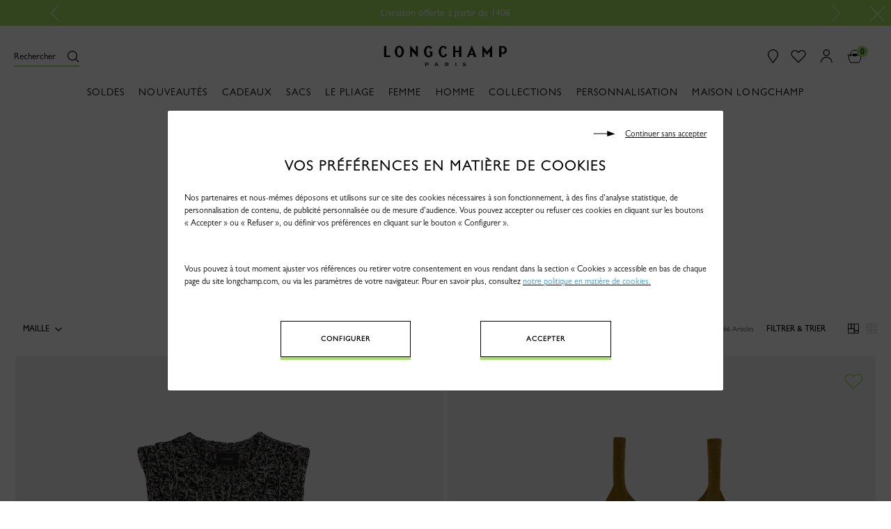

--- FILE ---
content_type: text/html;charset=UTF-8
request_url: https://www.longchamp.com/on/demandware.store/Sites-Longchamp-EU-Site/fr_BE/Home-CookiePopin
body_size: 4843
content:
<style>
  button.setCookiePreferences.button-primary, button.acceptcookies.button-primary {
    width: 25%;
    padding-bottom: 19px !important;
    }
    @media (max-width: 720px) {
      button.setCookiePreferences.button-primary, button.acceptcookies.button-primary {
        width: 75%; 
      } 
    }

.rejectcookies {
        cursor: pointer;
      }
</style>


	

		<div class="modal fade " id="cookiePopupModal" tabindex="-1" role="dialog" aria-labelledby="Vos préférences cookies"
    aria-hidden="true">
    <div class="modal-dialog modal-dialog-centered modal-lg" role="document">
        <div class="modal-content p-4">
            <div class="privacy_policy_message_box txt-l" style="font-display:swap">
                <div class="w-100">
                    <p class="rejectcookies text-right mb-3 fs-s" data-dismiss="modal"><svg style="margin-right:10px;"
                            width="10mm" height="2mm" viewBox="0 0 13 3" version="1.1" id="svg5"
                            xmlns="http://www.w3.org/2000/svg" xmlns:svg="http://www.w3.org/2000/svg">
                            <defs id="defs2" />
                            <g id="layer1">
                                <path style="fill:#000000;stroke-width:0.264583"
                                    d="M 7.7573266,1.663641 H 0.03167626 v -0.3694 H 7.7573266 V -0.03784898 L 12.276607,1.670621 7.7573266,2.9957313 Z"
                                    id="path836" />
                            </g>
                        </svg><u>Continuer sans accepter</u>
                    </p>
                </div>

                <h2 class="title-zeta txt-c mb-3">Vos pr&eacute;f&eacute;rences en mati&egrave;re de cookies</h2>
                <div class="content animated">
                    <p class="fs-s mb-5">Nos partenaires et nous-mêmes déposons et utilisons sur ce site des cookies
                        nécessaires à son fonctionnement, à des fins d’analyse statistique, de personnalisation de
                        contenu, de publicité personnalisée ou de mesure d’audience. Vous pouvez accepter ou refuser ces
                        cookies en cliquant sur les boutons « Accepter » ou « Refuser », ou définir vos préférences en
                        cliquant sur le bouton « Configurer ».</p>

                    <p class="fs-s mb-5">Vous pouvez à tout moment ajuster vos références ou retirer votre consentement
                        en vous rendant dans la section « Cookies » accessible en bas de chaque page du site
                        longchamp.com, ou via les paramètres de votre navigateur.
                        Pour en savoir plus, consultez <u><a href="https://www.longchamp.com/be/fr/footer-cookies.html"><span
                                    style="color:#3498db;">notre politique en matière de cookies</span></a><span
                                style="color:#3498db;">.</span>
                        </u>
                    </p>
                </div>

                <div class="privacy_policy_link txt-c">
                    <span>
                        <button class="setCookiePreferences button-primary mb-4 mr-lg-5 " type="button"
                            data-toggle="modal" data-target="#configuration_cookies">Configurer</button>
                    </span>
                    <span>
                        <button class="acceptcookies button-primary pb-sm-4 ml-lg-5" data-dismiss="modal"
                            type="button">Accepter</button>
                    </span>
                </div>
            </div>
        </div>
    </div>
</div>
<!-- Modal -->
<div class="modal fade " id="configuration_cookies" tabindex="-1" role="dialog" aria-labelledby="Cookies Parameter"
    aria-hidden="true">
    <div class="modal-dialog modal-dialog-centered modal-lg">
        <div class="modal-content p-4">
            <div class="w-100">
                <p class="rejectcookies text-right mb-3 fs-s" data-dismiss="modal"><svg style="margin-right:10px;"
                        width="10mm" height="2mm" viewBox="0 0 13 3" version="1.1" id="svg5"
                        xmlns="http://www.w3.org/2000/svg" xmlns:svg="http://www.w3.org/2000/svg">
                        <defs id="defs2" />
                        <g id="layer1">
                            <path style="fill:#000000;stroke-width:0.264583"
                                d="M 7.7573266,1.663641 H 0.03167626 v -0.3694 H 7.7573266 V -0.03784898 L 12.276607,1.670621 7.7573266,2.9957313 Z"
                                id="path836" />
                        </g>
                    </svg><u>Continuer sans accepter</u>
                </p>
            </div>
            <div class="modal-body">
                <div class="animated">
                    <div class="content mb-01">
                        <p class="fs-s mb-3">Un cookie est un petit fichier texte qui se dépose sur votre terminal (ordinateur,
                            tablette, téléphone…) lorsque vous consultez notre site, et qui permet au serveur de notre site, mais
                            également à des tiers, sous réserve de vos choix, de récupérer des données relatives à votre navigation
                            sur le site, et de vous proposer des services et contenus personnalisés.
                        </p>

                        <p class="fs-s mb-3">Vous pouvez accepter ou refuser les cookies répertoriés ci-dessous au moyen de la case
                            à cocher prévue pour chaque catégorie de cookie. Les cookies strictement nécessaires au fonctionnement
                            du site ne peuvent être désactivés via ce bandeau, mais vous pouvez vous y opposer et les supprimer via
                            votre navigateur (attention : dans ce cas, votre expérience utilisateur sur notre site risque d’être
                            fortement dégradée, et il ne vous sera pas possible de passer une commande sur notre site).</p>

                        <form class="checkboxs fs-s txt-l" id="cookiesForm" name="cookiesForm">
                            <div class="form-group">
                                <div class="toggleBlock">
                                    <svg class="icon-plus" height="720.000000pt" preserveaspectratio="xMidYMid meet"
                                        version="1.0" viewbox="0 0 570.000000 720.000000" width="570.000000pt"
                                        xmlns="http://www.w3.org/2000/svg">
                                        <metadata> Created by potrace 1.16, written by Peter Selinger 2001-2019 <g
                                                fill="#000000" stroke="none"
                                                transform="translate(0.000000,720.000000) scale(0.100000,-0.100000)">
                                                <path d="M2630 6763 c-121 -9 -347 -48 -483 -82 -1068 -274 -1872 -1137 -2071
                                    -2226 -53 -288 -59 -631 -16 -919 171 -1140 1005 -2053 2124 -2326 239 -59
                                    373 -74 666 -74 224 0 287 4 407 22 889 138 1631 652 2062 1427 311 559 421
                                    1235 305 1875 -191 1053 -969 1910 -2002 2204 -143 41 -367 82 -522 96 -106 9
                                    -364 11 -470 3z m401 -268 c143 -6 323 -36 484 -80 1024 -281 1763 -1149 1876
                                    -2202 19 -181 7 -525 -25 -698 -104 -571 -378 -1069 -801 -1454 -881 -804
                                    -2211 -886 -3185 -198 -593 420 -978 1065 -1066 1787 -23 189 -15 544 16 719
                                    45 253 117 476 230 706 198 403 505 751 889 1007 369 245 812 393 1249 417 75
                                    4 155 6 177 5 22 -2 92 -6 156 -9z"></path>
                                                <path d="M2720 4655 l0 -575 -575 0 -575 0 0 -130 0 -130 575 0 575 0 0 -575
                                    0 -575 130 0 130 0 0 575 0 575 575 0 575 0 0 130 0 130 -575 0 -575 0 0 575
                                    0 575 -130 0 -130 0 0 -575z"></path>
                                            </g>
                                    </svg>
                                    <svg class="icon-moin" height="850.000000pt" preserveaspectratio="xMidYMid meet"
                                        version="1.0" viewbox="0 0 857.000000 850.000000" width="857.000000pt"
                                        xmlns="http://www.w3.org/2000/svg">
                                        <metadata> Created by potrace 1.16, written by Peter Selinger 2001-2019 <g
                                                fill="#000000" stroke="none"
                                                transform="translate(0.000000,850.000000) scale(0.100000,-0.100000)">
                                                <path d="M3945 8493 c-849 -71 -1645 -389 -2311 -921 -1223 -977 -1801 -2535
                                -1518 -4092 160 -880 621 -1716 1284 -2329 995 -920 2332 -1308 3670 -1065
                                478 87 972 274 1393 527 1462 878 2255 2513 2037 4202 -140 1083 -699 2081
                                -1543 2754 -664 529 -1447 844 -2287 920 -104 10 -626 13 -725 4z m803 -407
                                c360 -48 638 -119 952 -243 1277 -503 2186 -1637 2394 -2986 68 -436 59 -918
                                -24 -1337 -148 -749 -517 -1437 -1060 -1980 -656 -657 -1496 -1043 -2435
                                -1121 -154 -13 -563 -6 -705 11 -749 91 -1422 372 -1992 832 -567 458 -992
                                1060 -1227 1743 -136 392 -197 738 -208 1161 -7 270 4 437 43 691 191 1244
                                1001 2331 2146 2877 407 195 829 313 1293 361 169 18 663 13 823 -9z"></path>
                                                <path d="M2255 4455 c-5 -2 -22 -6 -37 -9 -68 -15 -128 -102 -128 -186 0 -83
                                58 -168 128 -188 35 -9 4109 -9 4144 0 14 5 41 20 58 34 107 91 89 264 -35
                                332 -28 16 -193 17 -2075 19 -1125 1 -2049 0 -2055 -2z"></path>
                                            </g>
                                    </svg>
                                </div>
                                <label
                                    class="form__field form__field--flex form__field--checkbox form__field--checkbox--m pb-025 mb-025"
                                    for="FunctionnalCookies">
                                    <input checked="checked" class="form-control form-checkbox form__input"
                                        disabled="disabled" id="FunctionnalCookies" name="FunctionnalCookies"
                                        type="checkbox" />
                                    <span class="form__label upper fs-s full-width">COOKIES NÉCESSAIRES AU
                                        FONCTIONNEMENT DU SITE<br />

                                        <span class="cookiesactif no-upper" data-actif="FunctionnalCookies"
                                            style="display:block">Toujours Actif</span><span class="no-upper">Vous
                                            n'aurez pas
                                            acc&egrave;s &agrave; toutes les fonctionnalit&eacute;s du site sans ces
                                            cookies.

                                            <div class="read-more-content ">
                                                Ces cookies nous permettent de vous proposer les principales fonctionnalités de
                                    notre site telles que la langue utilisée, la conservation du panier d'achat. Vous ne
                                    pouvez pas désactiver ces cookies, mais vous pouvez vous y opposer et les supprimer
                                    via votre navigateur. Néanmoins, votre expérience utilisateur sur notre site risque
                                    d’être fortement dégradée, et il ne vous sera pas possible de passer une commande
                                    sur notre site.</div>
                                        </span>
                                    </span>
                                </label>
                            </div>
                            <div class="form-group">
                                <div class="toggleBlock"><svg class="icon-plus" height="720.000000pt"
                                        preserveaspectratio="xMidYMid meet" version="1.0"
                                        viewbox="0 0 570.000000 720.000000" width="570.000000pt"
                                        xmlns="http://www.w3.org/2000/svg">
                                        <metadata> Created by potrace 1.16, written by Peter Selinger 2001-2019 <g
                                                fill="#000000" stroke="none"
                                                transform="translate(0.000000,720.000000) scale(0.100000,-0.100000)">
                                                <path d="M2630 6763 c-121 -9 -347 -48 -483 -82 -1068 -274 -1872 -1137 -2071
                            -2226 -53 -288 -59 -631 -16 -919 171 -1140 1005 -2053 2124 -2326 239 -59
                            373 -74 666 -74 224 0 287 4 407 22 889 138 1631 652 2062 1427 311 559 421
                            1235 305 1875 -191 1053 -969 1910 -2002 2204 -143 41 -367 82 -522 96 -106 9
                            -364 11 -470 3z m401 -268 c143 -6 323 -36 484 -80 1024 -281 1763 -1149 1876
                            -2202 19 -181 7 -525 -25 -698 -104 -571 -378 -1069 -801 -1454 -881 -804
                            -2211 -886 -3185 -198 -593 420 -978 1065 -1066 1787 -23 189 -15 544 16 719
                            45 253 117 476 230 706 198 403 505 751 889 1007 369 245 812 393 1249 417 75
                            4 155 6 177 5 22 -2 92 -6 156 -9z"></path>
                                                <path d="M2720 4655 l0 -575 -575 0 -575 0 0 -130 0 -130 575 0 575 0 0 -575
                            0 -575 130 0 130 0 0 575 0 575 575 0 575 0 0 130 0 130 -575 0 -575 0 0 575
                            0 575 -130 0 -130 0 0 -575z"></path>
                                            </g>
                                    </svg> 
                                    <svg class="icon-moin" height="850.000000pt"
                                        preserveaspectratio="xMidYMid meet" version="1.0"
                                        viewbox="0 0 857.000000 850.000000" width="857.000000pt"
                                        xmlns="http://www.w3.org/2000/svg">
                                        <metadata> Created by potrace 1.16, written by Peter Selinger 2001-2019 <g
                                                fill="#000000" stroke="none"
                                                transform="translate(0.000000,850.000000) scale(0.100000,-0.100000)">
                                                <path d="M3945 8493 c-849 -71 -1645 -389 -2311 -921 -1223 -977 -1801 -2535
                        -1518 -4092 160 -880 621 -1716 1284 -2329 995 -920 2332 -1308 3670 -1065
                        478 87 972 274 1393 527 1462 878 2255 2513 2037 4202 -140 1083 -699 2081
                        -1543 2754 -664 529 -1447 844 -2287 920 -104 10 -626 13 -725 4z m803 -407
                        c360 -48 638 -119 952 -243 1277 -503 2186 -1637 2394 -2986 68 -436 59 -918
                        -24 -1337 -148 -749 -517 -1437 -1060 -1980 -656 -657 -1496 -1043 -2435
                        -1121 -154 -13 -563 -6 -705 11 -749 91 -1422 372 -1992 832 -567 458 -992
                        1060 -1227 1743 -136 392 -197 738 -208 1161 -7 270 4 437 43 691 191 1244
                        1001 2331 2146 2877 407 195 829 313 1293 361 169 18 663 13 823 -9z"></path>
                                                <path d="M2255 4455 c-5 -2 -22 -6 -37 -9 -68 -15 -128 -102 -128 -186 0 -83
                        58 -168 128 -188 35 -9 4109 -9 4144 0 14 5 41 20 58 34 107 91 89 264 -35
                        332 -28 16 -193 17 -2075 19 -1125 1 -2049 0 -2055 -2z"></path>
                                            </g>
                                    </svg>
                                </div>
                                <label
                                    class="form__field form__field--flex form__field--checkbox form__field--checkbox--m  pb-025 mb-025"
                                    for="StatisticAnalysisCookies">
                                    <input checked="checked" class="form-control form-checkbox form__input"
                                        id="StatisticAnalysisCookies" name="StatisticAnalysisCookies" type="checkbox" />
                                    <span class="form__label upper fs-s full-width">Cookies d'analyse statistique<br />
                                        <span class="cookiesactif no-upper"
                                            data-actif="StatisticAnalysisCookies">Actif</span> <span
                                            class="no-upper">Ces cookies sont utilisés pour mesurer et analyser le
                                            nombre de visites effectuées sur notre site Web.
                                            <div class="read-more-content ">Ces cookies nous permettent d'obtenir un certain nombre
                                                d'informations destinées à améliorer la performance de notre site : nombre de
                                                visiteurs, pages consultées, temps de navigation moyen ... En acceptant ces cookies,
                                                vous nous aidez à améliorer notre site. Certains cookies utilisés à des fins
                                                d’analyse statistiques sont des cookies de mesure d’audience exemptés du recueil de
                                                consentement préalable, conformément à la règlementation en vigueur. Les données
                                                collectées sont alors anonymisées. Vous avez la possibilité de vous y opposer en
                                                cliquant<u><a class="redirectFooter"
                                                        href="https://www.longchamp.com/be/fr/footer-cookies.html#redirection">
                                                        <span style="color:#3498db;">ici</span></a><span
                                                        style="color:#3498db;">.</span></u></div>
                                        </span></span>
                                </label>
                            </div>
                            <div class="form-group">
                                <div class="toggleBlock"><svg class="icon-plus" height="720.000000pt"
                                        preserveaspectratio="xMidYMid meet" version="1.0"
                                        viewbox="0 0 570.000000 720.000000" width="570.000000pt"
                                        xmlns="http://www.w3.org/2000/svg">
                                        <metadata> Created by potrace 1.16, written by Peter Selinger 2001-2019 <g
                                                fill="#000000" stroke="none"
                                                transform="translate(0.000000,720.000000) scale(0.100000,-0.100000)">
                                                <path d="M2630 6763 c-121 -9 -347 -48 -483 -82 -1068 -274 -1872 -1137 -2071
                    -2226 -53 -288 -59 -631 -16 -919 171 -1140 1005 -2053 2124 -2326 239 -59
                    373 -74 666 -74 224 0 287 4 407 22 889 138 1631 652 2062 1427 311 559 421
                    1235 305 1875 -191 1053 -969 1910 -2002 2204 -143 41 -367 82 -522 96 -106 9
                    -364 11 -470 3z m401 -268 c143 -6 323 -36 484 -80 1024 -281 1763 -1149 1876
                    -2202 19 -181 7 -525 -25 -698 -104 -571 -378 -1069 -801 -1454 -881 -804
                    -2211 -886 -3185 -198 -593 420 -978 1065 -1066 1787 -23 189 -15 544 16 719
                    45 253 117 476 230 706 198 403 505 751 889 1007 369 245 812 393 1249 417 75
                    4 155 6 177 5 22 -2 92 -6 156 -9z"></path>
                                                <path d="M2720 4655 l0 -575 -575 0 -575 0 0 -130 0 -130 575 0 575 0 0 -575
                    0 -575 130 0 130 0 0 575 0 575 575 0 575 0 0 130 0 130 -575 0 -575 0 0 575
                    0 575 -130 0 -130 0 0 -575z"></path>
                                            </g>
                                    </svg> <svg class="icon-moin" height="850.000000pt"
                                        preserveaspectratio="xMidYMid meet" version="1.0"
                                        viewbox="0 0 857.000000 850.000000" width="857.000000pt"
                                        xmlns="http://www.w3.org/2000/svg">
                                        <metadata> Created by potrace 1.16, written by Peter Selinger 2001-2019 <g
                                                fill="#000000" stroke="none"
                                                transform="translate(0.000000,850.000000) scale(0.100000,-0.100000)">
                                                <path d="M3945 8493 c-849 -71 -1645 -389 -2311 -921 -1223 -977 -1801 -2535
                -1518 -4092 160 -880 621 -1716 1284 -2329 995 -920 2332 -1308 3670 -1065
                478 87 972 274 1393 527 1462 878 2255 2513 2037 4202 -140 1083 -699 2081
                -1543 2754 -664 529 -1447 844 -2287 920 -104 10 -626 13 -725 4z m803 -407
                c360 -48 638 -119 952 -243 1277 -503 2186 -1637 2394 -2986 68 -436 59 -918
                -24 -1337 -148 -749 -517 -1437 -1060 -1980 -656 -657 -1496 -1043 -2435
                -1121 -154 -13 -563 -6 -705 11 -749 91 -1422 372 -1992 832 -567 458 -992
                1060 -1227 1743 -136 392 -197 738 -208 1161 -7 270 4 437 43 691 191 1244
                1001 2331 2146 2877 407 195 829 313 1293 361 169 18 663 13 823 -9z"></path>
                                                <path d="M2255 4455 c-5 -2 -22 -6 -37 -9 -68 -15 -128 -102 -128 -186 0 -83
                58 -168 128 -188 35 -9 4109 -9 4144 0 14 5 41 20 58 34 107 91 89 264 -35
                332 -28 16 -193 17 -2075 19 -1125 1 -2049 0 -2055 -2z"></path>
                                            </g>
                                    </svg>
                                </div>
                                <label
                                    class="form__field form__field--flex form__field--checkbox form__field--checkbox--m  pb-025 mb-025"
                                    for="LongchampExperience">
                                    <input checked="checked" class="form-control form-checkbox form__input"
                                        id="LongchampExperience" name="LongchampExperience" type="checkbox" />
                                    <span class="form__label upper fs-s full-width">Personnalisation de contenu<br />
                                        <span class="cookiesactif no-upper"
                                            data-actif="LongchampExperience">Actif</span> <span class="no-upper">Nos partenaires et nous utilisons des cookies pour personnaliser
                                                l'affichage de nos produits et services en fonction de ceux que vous avez précédemment
                                                consultés sur notre site ou application.
                                            <div class="read-more-content ">Ces cookies nous permettent de vous fournir des
                                                recommandations en ligne et en magasin sur des produits, des services et du contenu
                                                qui correspondent à vos attentes et à vos préférences. En acceptant ces cookies,
                                                vous faites le choix d’une expérience améliorée et personnalisée.</div>
                                        </span></span></label>
                            </div>

                            <div class="form-group">
                                <div class="toggleBlock"><svg class="icon-plus" height="720.000000pt"
                                        preserveaspectratio="xMidYMid meet" version="1.0"
                                        viewbox="0 0 570.000000 720.000000" width="570.000000pt"
                                        xmlns="http://www.w3.org/2000/svg">
                                        <metadata> Created by potrace 1.16, written by Peter Selinger 2001-2019 <g
                                                fill="#000000" stroke="none"
                                                transform="translate(0.000000,720.000000) scale(0.100000,-0.100000)">
                                                <path d="M2630 6763 c-121 -9 -347 -48 -483 -82 -1068 -274 -1872 -1137 -2071
            -2226 -53 -288 -59 -631 -16 -919 171 -1140 1005 -2053 2124 -2326 239 -59
            373 -74 666 -74 224 0 287 4 407 22 889 138 1631 652 2062 1427 311 559 421
            1235 305 1875 -191 1053 -969 1910 -2002 2204 -143 41 -367 82 -522 96 -106 9
            -364 11 -470 3z m401 -268 c143 -6 323 -36 484 -80 1024 -281 1763 -1149 1876
            -2202 19 -181 7 -525 -25 -698 -104 -571 -378 -1069 -801 -1454 -881 -804
            -2211 -886 -3185 -198 -593 420 -978 1065 -1066 1787 -23 189 -15 544 16 719
            45 253 117 476 230 706 198 403 505 751 889 1007 369 245 812 393 1249 417 75
            4 155 6 177 5 22 -2 92 -6 156 -9z"></path>
                                                <path d="M2720 4655 l0 -575 -575 0 -575 0 0 -130 0 -130 575 0 575 0 0 -575
            0 -575 130 0 130 0 0 575 0 575 575 0 575 0 0 130 0 130 -575 0 -575 0 0 575
            0 575 -130 0 -130 0 0 -575z"></path>
                                            </g>
                                    </svg> <svg class="icon-moin" height="850.000000pt"
                                        preserveaspectratio="xMidYMid meet" version="1.0"
                                        viewbox="0 0 857.000000 850.000000" width="857.000000pt"
                                        xmlns="http://www.w3.org/2000/svg">
                                        <metadata> Created by potrace 1.16, written by Peter Selinger 2001-2019 <g
                                                fill="#000000" stroke="none"
                                                transform="translate(0.000000,850.000000) scale(0.100000,-0.100000)">
                                                <path d="M3945 8493 c-849 -71 -1645 -389 -2311 -921 -1223 -977 -1801 -2535
        -1518 -4092 160 -880 621 -1716 1284 -2329 995 -920 2332 -1308 3670 -1065
        478 87 972 274 1393 527 1462 878 2255 2513 2037 4202 -140 1083 -699 2081
        -1543 2754 -664 529 -1447 844 -2287 920 -104 10 -626 13 -725 4z m803 -407
        c360 -48 638 -119 952 -243 1277 -503 2186 -1637 2394 -2986 68 -436 59 -918
        -24 -1337 -148 -749 -517 -1437 -1060 -1980 -656 -657 -1496 -1043 -2435
        -1121 -154 -13 -563 -6 -705 11 -749 91 -1422 372 -1992 832 -567 458 -992
        1060 -1227 1743 -136 392 -197 738 -208 1161 -7 270 4 437 43 691 191 1244
        1001 2331 2146 2877 407 195 829 313 1293 361 169 18 663 13 823 -9z"></path>
                                                <path d="M2255 4455 c-5 -2 -22 -6 -37 -9 -68 -15 -128 -102 -128 -186 0 -83
        58 -168 128 -188 35 -9 4109 -9 4144 0 14 5 41 20 58 34 107 91 89 264 -35
        332 -28 16 -193 17 -2075 19 -1125 1 -2049 0 -2055 -2z"></path>
                                            </g>
                                    </svg></div>
                                <label
                                    class="form__field form__field--flex form__field--checkbox form__field--checkbox--m  pb-025 mb-025"
                                    for="adsCookies">
                                    <input checked="checked" class="form-control form-checkbox form__input"
                                        id="adsCookies" name="adsCookies" type="checkbox" />
                                    <span class="form__label upper fs-s full-width">PUBLICITÉ PERSONNALISÉE<br />
                                        <span class="cookiesactif no-upper" data-actif="adsCookies">Actif</span> <span
                                            class="no-upper">Nos partenaires et nous utilisons des cookies afin d'afficher de la
                                            publicité personnalisée en fonction de votre navigation et de votre profil.
                                            <div class="read-more-content ">Ces cookies nous permettent d'identifier vos centres
                                                d'intérêt lors de votre navigation sur notre site. Grâce à eux, nos partenaires et
                                                nous serons en mesure de vous proposer une publicité correspondant à vos goûts lors
                                                de vos navigations sur le web. Désactiver ces cookies ne met pas fin aux
                                                sollicitations publicitaires mais vous prive d'annonces personnalisées.</div>
                                        </span></span>
                                </label>
                            </div>
                            <div class="content">
                                <p>Vous pouvez à tout moment ajuster vos préférences en accédant à la sous-section « Cookies » de ce
                                    site Web, en cliquant sur le lien au bas de n’importe quelle page du site longchamp.com. Pour en
                                    savoir plus, consultez<span style="color:#3498db;">
                                    </span><u><a href="https://www.longchamp.com/be/fr/footer-cookies.html"><span
                                                style="color:#3498db;">notre politique en matière de
                                                cookies</span></a><span style="color:#3498db;">.</span></u></p>
                            </div>
                    </div>
                    <div class="privacy_policy_actions mt-05 mb-05 txt-c"><button class="save button-primary"
                            id="savecookiespref" type="button">Enregistrer</button></div>
                    </form>
                </div>
            </div>
        </div>
    </div>
</div>

<script>
    $('#cookiesForm .form-checkbox').each(function () {
        $(this).on("click", function () {
            if ($(this).is(':checked')) {
                $('*[data-actif="' + $(this).attr('id') + '"]').css("display", "block");
            } else {
                $('*[data-actif="' + $(this).attr('id') + '"]').css("display", "none");
            }
        })
    });
</script>




--- FILE ---
content_type: text/css
request_url: https://www.longchamp.com/on/demandware.static/Sites-Longchamp-EU-Site/-/fr_BE/v1769126849558/css/textContentAsset.css
body_size: 486
content:
@font-face {
  font-family: 'gill-bold';
  src: url("../../fonts/GillSansMTW03-Bold.woff2") format("woff2");
  font-weight: normal;
  font-style: normal; }

@font-face {
  font-family: 'gill-medium';
  src: url("../../fonts/GillSansMTW03-Medium.woff2") format("woff2");
  font-weight: normal;
  font-style: normal; }

@font-face {
  font-family: 'gill-regular';
  src: url("../../fonts/GillSansMTW03-Book.woff2") format("woff2");
  font-weight: normal;
  font-style: normal; }

@font-face {
  font-family: 'gill-light';
  src: url("../../fonts/GillSansMTW03-Light.woff2") format("woff2");
  font-weight: normal;
  font-style: normal; }

@font-face {
  font-family: 'lg-mot-emb';
  src: url("../../fonts/fontello.woff2") format("woff2"), url("../../fonts/fontello.woff") format("woff");
  font-weight: normal;
  font-style: normal; }

@font-face {
  font-family: 'Perforation';
  src: url("../../fonts/fontello-perfo.woff2") format("woff2"), url("../../fonts/fontello-perfo.woff") format("woff");
  font-weight: normal;
  font-style: normal; }

@font-face {
  font-family: 'Frauen';
  src: url("../../fonts/Frauen-Roman.woff2") format("woff2"), url("../../fonts/Frauen-Roman.woff") format("woff");
  font-weight: normal;
  font-style: normal; }

.clearfix::before, .clearfix::after {
  content: '';
  display: table; }

.clearfix::after {
  clear: both; }

.lon-content-seo {
  padding-top: 20px; }
  .lon-content-seo p {
    margin-bottom: 16px;
    font-size: 16px;
    font-weight: 300; }
  .lon-content-seo h2, .lon-content-seo h3 {
    font-size: 14px;
    font-weight: 700;
    font-family: 'gill-regular', Arial, sans-serif;
    text-transform: none; }
  .lon-content-seo .more-content,
  .lon-content-seo .less-content {
    margin: 0 auto;
    padding: 1rem 0.5rem; }
  .lon-content-seo .read-more__content:focus {
    outline: 0; }
  @media (min-width: 64.0625em) {
    .lon-content-seo .read-more__content[aria-hidden="true"] {
      display: inline; } }
  .lon-content-seo .read-more__trigger {
    left: 0;
    transform: translateX(0); }
    @media (min-width: 64.0625em) {
      .lon-content-seo .read-more__trigger {
        display: none; } }

@media (max-width: 768.98px) {
  .lon-historic-story-longchamp-hero-bloc-1 {
    padding-left: 0;
    padding-right: 0; } }

.lon-historic-story-longchamp-hero-bloc-1 .section__title {
  position: static;
  padding-top: 3.875rem;
  padding-bottom: 2.75rem; }
  @media (max-width: 768.98px) {
    .lon-historic-story-longchamp-hero-bloc-1 .section__title {
      padding-top: 2.5rem;
      padding-bottom: 1.25rem; } }
  .lon-historic-story-longchamp-hero-bloc-1 .section__title h1 {
    line-height: 2.25rem;
    letter-spacing: 0.05em; }
    @media (max-width: 768.98px) {
      .lon-historic-story-longchamp-hero-bloc-1 .section__title h1 {
        line-height: 1.75rem; } }
    .lon-historic-story-longchamp-hero-bloc-1 .section__title h1 br {
      display: none; }
      @media (min-width: 1025px) {
        .lon-historic-story-longchamp-hero-bloc-1 .section__title h1 br {
          display: block; } }

.lon-historic-story-longchamp-hero-bloc-1 .lon-historic-desc {
  margin-top: 1.875rem;
  margin-bottom: 2.5rem; }
  @media (max-width: 768.98px) {
    .lon-historic-story-longchamp-hero-bloc-1 .lon-historic-desc {
      margin-top: 1.25rem;
      margin-bottom: 1.25rem; } }
  .lon-historic-story-longchamp-hero-bloc-1 .lon-historic-desc p {
    line-height: 1.3125rem; }


--- FILE ---
content_type: image/svg+xml
request_url: https://www.longchamp.com/on/demandware.static/-/Library-Sites-LongchampSharedLibrary_revamp/default/dwb47721d0/methods/payment/klarna.svg
body_size: 2285
content:
<?xml version="1.0" encoding="UTF-8" standalone="no"?>
<!-- Created with Inkscape (http://www.inkscape.org/) -->

<svg
   width="12mm"
   height="5mm"
   viewBox="0 0 12 5"
   version="1.1"
   id="svg938"
   inkscape:version="1.1 (c68e22c387, 2021-05-23)"
   sodipodi:docname="klarna.svg"
   xmlns:inkscape="http://www.inkscape.org/namespaces/inkscape"
   xmlns:sodipodi="http://sodipodi.sourceforge.net/DTD/sodipodi-0.dtd"
   xmlns="http://www.w3.org/2000/svg"
   xmlns:svg="http://www.w3.org/2000/svg">
  <sodipodi:namedview
     id="namedview940"
     pagecolor="#ffffff"
     bordercolor="#666666"
     borderopacity="1.0"
     inkscape:pageshadow="2"
     inkscape:pageopacity="0.0"
     inkscape:pagecheckerboard="0"
     inkscape:document-units="mm"
     showgrid="false"
     inkscape:zoom="8"
     inkscape:cx="11.8125"
     inkscape:cy="26.6875"
     inkscape:window-width="1920"
     inkscape:window-height="1013"
     inkscape:window-x="2391"
     inkscape:window-y="-9"
     inkscape:window-maximized="1"
     inkscape:current-layer="layer1" />
  <defs
     id="defs935">
    <clipPath
       id="clip1_9451_34716">
      <rect
         width="45.318802"
         height="45.318802"
         fill="#ffffff"
         transform="translate(338.662,0.500244)"
         id="rect111"
         x="0"
         y="0" />
    </clipPath>
    <radialGradient
       id="paint1_radial_9451_34716"
       cx="0"
       cy="0"
       r="1"
       gradientUnits="userSpaceOnUse"
       gradientTransform="matrix(-0.80796581,-1.030437,1.0768012,-0.84431996,61.681052,286.30324)">
      <stop
         stop-color="#EA9D2C"
         stop-opacity="0"
         id="stop99" />
      <stop
         offset="0.328125"
         stop-color="#DF7624"
         stop-opacity="0"
         id="stop101" />
      <stop
         offset="0.760188"
         stop-color="#BF4B23"
         stop-opacity="0.75"
         id="stop103" />
      <stop
         offset="1"
         stop-color="#7D3017"
         id="stop105" />
    </radialGradient>
    <linearGradient
       id="paint0_linear_9451_34716"
       x1="201.12"
       y1="20.2388"
       x2="205.811"
       y2="25.9037"
       gradientUnits="userSpaceOnUse"
       gradientTransform="matrix(0.26458333,0,0,0.26458333,7.6367325,279.77742)">
      <stop
         stop-color="#E6772F"
         id="stop94" />
      <stop
         offset="1"
         stop-color="#EA9D2C"
         id="stop96" />
    </linearGradient>
    <clipPath
       id="clip0_9451_34716">
      <rect
         width="45.318802"
         height="45.318802"
         fill="#ffffff"
         transform="translate(17,0.500244)"
         id="rect108"
         x="0"
         y="0" />
    </clipPath>
    <clipPath
       id="clip0_9451_34716-3">
      <rect
         width="45.318802"
         height="45.318802"
         fill="#ffffff"
         transform="translate(17,0.500244)"
         id="rect108-7"
         x="0"
         y="0" />
    </clipPath>
    <clipPath
       id="clip0_9451_34716-3-3">
      <rect
         width="45.318802"
         height="45.318802"
         fill="#ffffff"
         transform="translate(17,0.500244)"
         id="rect108-7-5"
         x="0"
         y="0" />
    </clipPath>
    <clipPath
       id="clip0_9451_34716-3-6">
      <rect
         width="45.318802"
         height="45.318802"
         fill="#ffffff"
         transform="translate(17,0.500244)"
         id="rect108-7-4"
         x="0"
         y="0" />
    </clipPath>
  </defs>
  <g
     inkscape:label="Calque 1"
     inkscape:groupmode="layer"
     id="layer1">
    <g
       clip-path="url(#clip0_9451_34716)"
       id="g20"
       transform="matrix(0.26458333,0,0,0.26458333,-4.5635101,-3.5552188)">
      <path
         d="M 56.9991,13.9542 H 22.3197 C 19.3817,13.9542 17,16.3359 17,19.2739 v 7.6918 c 0,2.938 2.3817,5.3197 5.3197,5.3197 h 34.6794 c 2.938,0 5.3197,-2.3817 5.3197,-5.3197 v -7.6918 c 0,-2.938 -2.3817,-5.3197 -5.3197,-5.3197 z"
         fill="#ffb3c7"
         id="path2" />
      <path
         d="m 53.291,21.9856 c -0.4218,-0.2874 -0.9141,-0.4544 -1.4238,-0.4829 -0.5097,-0.0285 -1.0175,0.0825 -1.4688,0.3211 -0.4513,0.2386 -0.829,0.5957 -1.0924,1.033 -0.2635,0.4372 -0.4027,0.9381 -0.4027,1.4485 0,0.5105 0.1392,1.0114 0.4027,1.4486 0.2634,0.4373 0.6411,0.7944 1.0924,1.033 0.4513,0.2386 0.9591,0.3496 1.4688,0.3211 0.5097,-0.0285 1.002,-0.1955 1.4238,-0.4829 v 0.3398 h 1.5927 V 21.6454 H 53.291 Z m -1.4486,3.6884 c -0.2676,-0.0142 -0.5251,-0.1066 -0.7408,-0.2656 -0.2156,-0.1591 -0.3799,-0.3779 -0.4725,-0.6294 -0.0926,-0.2514 -0.1095,-0.5245 -0.0485,-0.7855 0.061,-0.2609 0.1971,-0.4983 0.3916,-0.6827 0.1944,-0.1843 0.4387,-0.3077 0.7025,-0.3547 0.2638,-0.047 0.5356,-0.0157 0.7818,0.0901 0.2462,0.1059 0.456,0.2815 0.6034,0.5053 0.1474,0.2238 0.2259,0.4859 0.2259,0.7539 -0.0102,0.3728 -0.1679,0.7263 -0.4385,0.9829 -0.2706,0.2566 -0.632,0.3954 -1.0049,0.3857 z"
         fill="#000000"
         id="path4" />
      <path
         d="m 31.4491,19.2756 h -1.6669 v 7.6904 h 1.6669 z"
         fill="#000000"
         id="path6" />
      <path
         d="m 46.0744,21.5026 c -0.3132,-0.0185 -0.6262,0.0394 -0.912,0.1688 -0.2857,0.1293 -0.5358,0.3262 -0.7286,0.5737 V 21.646 h -1.5861 v 5.3194 h 1.6052 v -2.7955 c -0.0123,-0.1606 0.0101,-0.322 0.0656,-0.4731 0.0556,-0.1512 0.1431,-0.2886 0.2566,-0.403 0.1134,-0.1143 0.2501,-0.2029 0.4009,-0.2596 0.1507,-0.0568 0.3119,-0.0805 0.4725,-0.0694 0.7001,0 1.1024,0.4182 1.1024,1.1941 v 2.8065 h 1.591 v -3.3829 c 0,-1.238 -0.9843,-2.0799 -2.2675,-2.0799 z"
         fill="#000000"
         id="path8" />
      <path
         d="m 36.4873,21.9856 c -0.4219,-0.2874 -0.9141,-0.4544 -1.4238,-0.4829 -0.5097,-0.0285 -1.0175,0.0825 -1.4688,0.3211 -0.4513,0.2386 -0.829,0.5957 -1.0924,1.033 -0.2635,0.4372 -0.4027,0.9381 -0.4027,1.4485 0,0.5105 0.1392,1.0114 0.4027,1.4486 0.2634,0.4373 0.6411,0.7944 1.0924,1.033 0.4513,0.2386 0.9591,0.3496 1.4688,0.3211 0.5097,-0.0285 1.0019,-0.1955 1.4238,-0.4829 v 0.3398 H 38.08 v -5.3195 h -1.5927 z m -1.4486,3.6884 c -0.2676,-0.0142 -0.5252,-0.1065 -0.7409,-0.2655 -0.2157,-0.1591 -0.38,-0.3779 -0.4726,-0.6294 -0.0926,-0.2514 -0.1095,-0.5245 -0.0486,-0.7855 0.061,-0.2609 0.1971,-0.4983 0.3916,-0.6827 0.1944,-0.1844 0.4387,-0.3078 0.7025,-0.3548 0.2638,-0.0471 0.5356,-0.0157 0.7818,0.0901 0.2462,0.1058 0.456,0.2815 0.6034,0.5053 0.1474,0.2238 0.226,0.4859 0.226,0.7539 -0.0102,0.3728 -0.1679,0.7263 -0.4385,0.9829 -0.2706,0.2566 -0.632,0.3953 -1.0048,0.3857 z"
         fill="#000000"
         id="path10" />
      <path
         d="m 40.5438,22.339 v -0.6929 h -1.6307 v 5.3197 h 1.6342 v -2.4835 c 0,-0.838 0.9083,-1.2884 1.5385,-1.2884 0.0064,0 0.0125,7e-4 0.0189,7e-4 v -1.5481 c -0.2953,-0.008 -0.5887,0.0501 -0.8587,0.1699 -0.27,0.1198 -0.5099,0.2984 -0.7022,0.5226 z"
         fill="#000000"
         id="path12" />
      <path
         d="m 56.5748,25.0784 c -0.1977,0 -0.391,0.0586 -0.5553,0.1685 -0.1644,0.1098 -0.2926,0.266 -0.3682,0.4486 -0.0757,0.1827 -0.0955,0.3837 -0.0569,0.5776 0.0386,0.1939 0.1338,0.3721 0.2736,0.5119 0.1398,0.1398 0.3179,0.235 0.5119,0.2735 0.1939,0.0386 0.3949,0.0188 0.5776,-0.0569 0.1826,-0.0756 0.3388,-0.2038 0.4486,-0.3682 0.1098,-0.1643 0.1685,-0.3576 0.1685,-0.5553 0,-0.1313 -0.0259,-0.2613 -0.0761,-0.3826 -0.0502,-0.1213 -0.1239,-0.2315 -0.2167,-0.3244 -0.0929,-0.0928 -0.2031,-0.1664 -0.3244,-0.2167 -0.1213,-0.0502 -0.2513,-0.076 -0.3826,-0.076 z"
         fill="#000000"
         id="path14" />
      <path
         d="M 28.6324,19.2738 H 26.905 c 0.0027,0.6927 -0.1576,1.3764 -0.4679,1.9958 -0.3102,0.6194 -0.7618,1.1571 -1.3182,1.5698 l -0.6843,0.5126 2.6517,3.616 h 2.1801 l -2.4398,-3.3273 c 0.5754,-0.5719 1.0314,-1.2524 1.3414,-2.0021 0.31,-0.7497 0.4679,-1.5535 0.4644,-2.3648 z"
         fill="#000000"
         id="path16" />
      <path
         d="m 24.2237,19.2737 h -1.7305 v 7.6939 h 1.7305 z"
         fill="#000000"
         id="path18" />
    </g>
    <g
       clip-path="url(#clip0_9451_34716-3)"
       id="g20-0"
       transform="matrix(0.26458333,0,0,0.26458333,-4.5635101,-3.5552188)"
       style="mix-blend-mode:saturation;fill:#d9d9d9">
      <path
         style="color:#000000;-inkscape-stroke:none"
         d="M 56.9991,13.9542 H 22.3197 C 19.3817,13.9542 17,16.3359 17,19.2739 v 7.6918 c 0,2.938 2.3817,5.3197 5.3197,5.3197 h 34.6794 c 2.938,0 5.3197,-2.3817 5.3197,-5.3197 v -7.6918 c 0,-2.938 -2.3817,-5.3197 -5.3197,-5.3197 z"
         id="path2-1" />
    </g>
  </g>
</svg>


--- FILE ---
content_type: image/svg+xml
request_url: https://www.longchamp.com/on/demandware.static/-/Library-Sites-LongchampSharedLibrary_revamp/default/dw0106016b/symbols.svg
body_size: 105666
content:
<svg aria-hidden="true" focusable="false"  style="position: absolute; width: 0; height: 0; overflow: hidden;" version="1.1" xmlns="http://www.w3.org/2000/svg" xmlns:xlink="http://www.w3.org/1999/xlink">
    <defs>
        <symbol id="symbol-amex" viewBox="0 0 47 32">
            <path fill="#60baeb" style="fill: var(--color1, #60baeb)" d="M44.632 32h-42.105c-1.347 0-2.526-1.095-2.526-2.526v-26.947c0-1.432 1.095-2.526 2.526-2.526h42.105c1.347 0 2.526 1.179 2.526 2.526v26.947c0 1.432-1.095 2.526-2.526 2.526z"></path>
            <path fill="#fff" style="fill: var(--color2, #fff)" d="M42.105 11.789h-5.389c-0.084 0-0.168 0.084-0.253 0.084-0.421 0.421-0.758 0.842-1.179 1.263-0.337-0.421-0.758-0.842-1.095-1.263-0.084-0.084-0.168-0.168-0.253-0.168h-12.463c-0.168 0-0.168 0.084-0.253 0.168l-0.926 2.189c-0.337-0.758-0.674-1.432-0.926-2.189-0.084-0.168-0.168-0.253-0.337-0.253h-8.926c-0.168 0-0.253 0.084-0.337 0.253l-3.874 9.179h4.632c0.084 0 0.168-0.084 0.168-0.168 0.168-0.421 0.337-0.842 0.505-1.179 0-0.084 0.084-0.168 0.168-0.168h1.011c0.168 0 0.168 0 0.253 0.168 0.168 0.337 0.337 0.674 0.421 1.095 0.084 0.168 0.168 0.253 0.337 0.253 6.737 0 13.389 0 20.126 0 0.253 0 0.421-0.084 0.589-0.253 0.337-0.421 0.674-0.758 1.011-1.179 0.421 0.421 0.758 0.926 1.095 1.347 0.084 0.084 0.168 0.168 0.253 0.168h5.305c-1.347-1.516-2.695-3.116-4.042-4.632 1.516-1.6 4.379-4.716 4.379-4.716zM24.842 19.789h-1.6v-5.053c0 0-1.516 3.368-2.189 4.884-0.084 0.168-0.084 0.168-0.253 0.168h-1.011c-0.168 0-0.168-0.084-0.253-0.168l-2.189-4.968v5.137h-2.947c-0.168 0-0.253-0.084-0.253-0.168-0.168-0.421-0.337-0.758-0.421-1.179 0-0.084-0.084-0.168-0.168-0.168-1.011 0-1.937 0-2.947 0-0.084 0-0.168 0-0.168 0.168-0.168 0.421-0.337 0.842-0.505 1.179 0 0.084-0.084 0.168-0.168 0.168-0.505 0-1.011 0-1.6 0l2.695-6.484c0.084-0.168 0.168-0.168 0.253-0.168 0.674 0 1.263 0 1.937 0 0.168 0 0.168 0.084 0.253 0.168l2.526 5.979v-6.147h2.358c0.168 0 0.168 0.084 0.253 0.168l1.937 4.295 1.853-4.295c0-0.084 0.084-0.168 0.168-0.168h2.526v6.653zM39.074 19.789h-1.684c-0.253 0-0.337-0.084-0.505-0.253 0 0-1.684-1.937-1.684-1.937s-1.516 1.6-1.937 2.105c-0.084 0.084-0.168 0.084-0.253 0.084h-6.821v-6.653h6.905c0.168 0 0.253 0.084 0.337 0.168 0.505 0.674 1.095 1.347 1.684 2.021l1.937-2.105c0.084-0.084 0.084-0.084 0.168-0.084 0.589 0 1.263 0 1.937 0-1.011 1.095-2.021 2.189-3.032 3.368 1.011 1.011 1.937 2.105 2.947 3.284zM10.863 16.842h2.105l-1.095-2.611-1.011 2.611zM31.411 13.389c0 0.337 0 1.095 0 1.095h-3.705v1.179h3.705v1.347h-3.705v1.347h3.705v1.011c0.926-1.011 1.768-1.937 2.695-2.947-0.926-1.011-1.768-2.021-2.695-3.032 0 0 0 0 0 0z"></path>
            <path fill="#fff" style="fill: var(--color2, #fff)" opacity="0.102" d="M44.632 0h-42.021c-1.432 0-2.611 1.179-2.611 2.611v26.695c0 1.516 1.179 2.695 2.611 2.695l44.547-29.389c0-1.432-1.095-2.611-2.526-2.611z"></path>
        </symbol>
        <symbol id="symbol-arrow-alpha-bottom" viewBox="0 0 73 32">
            <path d="M5.301 5.89c0.393-0.589 1.374-0.982 1.963-0.393l29.055 18.454 29.055-18.454c0.785-0.393 1.571-0.196 1.963 0.393 0.393 0.785 0.196 1.571-0.393 1.963l-29.84 18.847c-0.196 0.196-0.589 0.196-0.785 0.196 0 0 0 0 0 0s0 0 0 0c-0.196 0-0.589 0-0.785-0.196l-29.84-18.847c-0.785-0.393-0.982-1.374-0.393-1.963v0z"></path>
        </symbol>
        <symbol id="symbol-arrow-alpha-left" viewBox="0 0 14 32">
            <path d="M10.992 3.094c0.244 0.163 0.407 0.57 0.163 0.814l-7.573 12.132 7.654 12.051c0.163 0.326 0.081 0.651-0.163 0.814-0.326 0.163-0.651 0.081-0.814-0.163l-7.898-12.377c-0.081-0.081-0.081-0.244-0.081-0.326 0 0 0 0 0 0s0 0 0 0c0-0.081 0-0.244 0.081-0.326l7.817-12.458c0.163-0.244 0.57-0.326 0.814-0.163v0z"></path>
        </symbol>
        <symbol id="symbol-arrow-alpha-right" viewBox="0 0 14 32">
            <path d="M2.524 28.906c-0.244-0.163-0.407-0.57-0.163-0.814l7.654-12.051-7.654-12.051c-0.163-0.326-0.081-0.733 0.163-0.896 0.326-0.163 0.651-0.081 0.814 0.163l7.817 12.377c0.081 0.081 0.081 0.244 0.081 0.326 0 0 0 0 0 0s0 0 0 0c0 0.081 0 0.244-0.081 0.326l-7.735 12.458c-0.244 0.244-0.57 0.326-0.896 0.163v0z"></path>
        </symbol>
        <symbol id="symbol-arrow-alpha-top" viewBox="0 0 73 32">
            <path d="M67.337 26.307c-0.393 0.589-1.374 0.982-1.963 0.393l-29.055-18.454-29.055 18.454c-0.785 0.393-1.571 0.196-1.963-0.393-0.393-0.785-0.196-1.571 0.393-1.963l29.84-18.847c0.196-0.196 0.589-0.196 0.785-0.196 0 0 0 0 0 0s0 0 0 0c0.196 0 0.589 0 0.785 0.196l29.841 18.847c0.785 0.393 0.982 1.178 0.393 1.963v0z"></path>
        </symbol>
        <symbol id="symbol-bag-alpha" viewBox="0 0 28 32">
            <path d="M26.088 26.576l-2.007-16.434c-0.054-0.271-0.271-0.542-0.597-0.542h-4.339v-1.681c0-3.417-1.898-5.803-4.773-5.803s-4.773 2.278-4.773 5.803v1.681h-4.719c-0.271 0-0.542 0.217-0.597 0.542l-2.007 16.434c-0.108 0.868 0.163 1.736 0.705 2.278 0.542 0.651 1.356 1.030 2.17 1.030h17.844c0.868 0 1.681-0.325 2.169-1.030 0.705-0.542 1.030-1.41 0.922-2.278v0zM10.847 8.027c0-2.115 0.976-4.556 3.525-4.556s3.525 2.386 3.525 4.556v1.681h-7.051v-1.681zM24.461 28.149c-0.325 0.325-0.868 0.597-1.302 0.597h-17.953c-0.542 0-1.030-0.217-1.302-0.597s-0.434-0.922-0.38-1.41l1.953-15.892h17.464l1.953 15.946c0.108 0.434-0.108 0.976-0.434 1.356v0z"></path>
        </symbol>
        <symbol id="symbol-bag-beta" viewBox="0 0 28 32">
            <path d="M27.064 26.847l-2.169-17.41c-0.108-0.488-0.488-0.814-0.976-0.814h-4.285v-1.41c0-3.851-2.169-5.912-5.315-5.912s-5.315 2.17-5.315 5.912v1.41h-4.61c-0.488 0-0.868 0.325-0.976 0.868l-2.115 17.41c-0.163 0.976 0.217 1.953 0.814 2.658s1.519 1.193 2.603 1.193h18.929c1.030 0 1.953-0.488 2.549-1.139 0.651-0.759 0.976-1.844 0.868-2.766v0zM10.902 8.678v-1.41c0-2.115 0.922-4.014 3.471-4.014s3.471 1.953 3.471 4.014v1.41h-6.942z"></path>
        </symbol>
        <symbol id="symbol-bag-gamma" viewBox="0 0 32 32">
            <path d="M21.568 16.192c-0.96 0-1.76-0.8-1.76-1.76s0.8-1.76 1.76-1.76c0.96 0 1.76 0.8 1.76 1.76 0 0.928-0.8 1.76-1.76 1.76zM10.368 16.192c-0.96 0-1.76-0.8-1.76-1.76s0.8-1.76 1.76-1.76c0.96 0 1.76 0.8 1.76 1.76 0.032 0.928-0.8 1.76-1.76 1.76zM11.552 7.36c0-2.656 1.184-5.696 4.448-5.696s4.448 3.040 4.448 5.696v2.080h-8.896v-2.080zM27.68 11.36c-0.16-1.12-1.12-1.92-2.208-1.92h-3.552v-2.080c0-4.288-2.368-7.168-5.92-7.168s-5.92 2.88-5.92 7.168v2.080h-2.816c-1.12 0-1.984 0.8-2.208 1.92l-3.552 13.696c-0.224 1.792 0.288 3.488 1.408 4.736s2.752 1.984 4.448 1.984h17.248c1.696 0 3.328-0.736 4.448-1.984 1.12-1.344 1.696-3.040 1.472-4.736l-2.848-13.696z"></path>
        </symbol>
        <symbol id="symbol-bullet-vertical" viewBox="0 0 7 32">
            <path d="M6.556 3.122c0 1.724-1.398 3.122-3.122 3.122s-3.122-1.398-3.122-3.122c0-1.724 1.398-3.122 3.122-3.122s3.122 1.398 3.122 3.122z"></path>
            <path d="M6.556 15.922c0 1.724-1.398 3.122-3.122 3.122s-3.122-1.398-3.122-3.122c0-1.724 1.398-3.122 3.122-3.122s3.122 1.398 3.122 3.122z"></path>
            <path d="M6.556 28.878c0 1.724-1.398 3.122-3.122 3.122s-3.122-1.398-3.122-3.122c0-1.724 1.398-3.122 3.122-3.122s3.122 1.398 3.122 3.122z"></path>
        </symbol>
        <symbol id="symbol-calendar" viewBox="0 0 32 32">
            <path d="M25.92 7.84h-3.968c-0.224 0-0.416 0.192-0.416 0.416s0.192 0.416 0.416 0.416h3.968c0.096 0 0.192 0.064 0.256 0.096 0.096 0.096 0.096 0.16 0.096 0.256v2.72h-20.512v-2.72c0-0.096 0.064-0.192 0.096-0.256 0.096-0.096 0.16-0.096 0.256-0.096h3.616c0.224 0 0.416-0.192 0.416-0.416s-0.192-0.416-0.416-0.416h-3.584c-0.672 0-1.184 0.544-1.184 1.184v16.16c0 0.672 0.544 1.184 1.184 1.184h19.776c0.672 0 1.184-0.544 1.184-1.184v-16.16c0.032-0.64-0.512-1.184-1.184-1.184v0zM26.176 25.44c-0.096 0.096-0.16 0.096-0.256 0.096h-19.744c-0.096 0-0.192-0.064-0.256-0.096-0.096-0.096-0.096-0.16-0.096-0.256v-12.64h20.544v12.64c-0.032 0.096-0.096 0.192-0.192 0.256v0z"></path>
            <path d="M13.888 8.64h4.192c0.224 0 0.416-0.192 0.416-0.416s-0.192-0.416-0.416-0.416h-4.192c-0.224 0-0.416 0.192-0.416 0.416s0.192 0.416 0.416 0.416z"></path>
            <path d="M11.68 9.728c0.224 0 0.416-0.192 0.416-0.416v-2.208c0-0.224-0.192-0.416-0.416-0.416s-0.416 0.192-0.416 0.416v2.208c0.032 0.256 0.192 0.416 0.416 0.416z"></path>
            <path d="M20.192 9.728c0.224 0 0.416-0.192 0.416-0.416v-2.208c0-0.224-0.192-0.416-0.416-0.416s-0.416 0.192-0.416 0.416v2.208c0 0.256 0.192 0.416 0.416 0.416z"></path>
            <path d="M9.856 14.816h-1.984c-0.224 0-0.416 0.192-0.416 0.416s0.192 0.416 0.416 0.416h1.984c0.224 0 0.416-0.192 0.416-0.416-0.032-0.256-0.224-0.416-0.416-0.416z"></path>
            <path d="M14.496 14.816h-1.984c-0.224 0-0.416 0.192-0.416 0.416s0.192 0.416 0.416 0.416h1.984c0.224 0 0.416-0.192 0.416-0.416 0-0.256-0.192-0.416-0.416-0.416z"></path>
            <path d="M23.776 14.816h-1.984c-0.224 0-0.416 0.192-0.416 0.416s0.192 0.416 0.416 0.416h1.984c0.224 0 0.416-0.192 0.416-0.416 0-0.256-0.16-0.416-0.416-0.416z"></path>
            <path d="M18.272 13.536c-0.928 0-1.696 0.768-1.696 1.696s0.768 1.696 1.696 1.696c0.928 0 1.696-0.768 1.696-1.696 0-0.96-0.768-1.696-1.696-1.696zM18.944 15.904c-0.192 0.192-0.416 0.288-0.672 0.288s-0.512-0.096-0.672-0.288c-0.192-0.192-0.288-0.416-0.288-0.672s0.096-0.512 0.288-0.672c0.192-0.192 0.416-0.288 0.672-0.288s0.512 0.096 0.672 0.288c0.192 0.192 0.288 0.416 0.288 0.672s-0.128 0.512-0.288 0.672z"></path>
            <path d="M9.856 18.624h-1.984c-0.224 0-0.416 0.192-0.416 0.416s0.192 0.416 0.416 0.416h1.984c0.224 0 0.416-0.192 0.416-0.416-0.032-0.256-0.224-0.416-0.416-0.416z"></path>
            <path d="M14.496 18.624h-1.984c-0.224 0-0.416 0.192-0.416 0.416s0.192 0.416 0.416 0.416h1.984c0.224 0 0.416-0.192 0.416-0.416 0-0.256-0.192-0.416-0.416-0.416z"></path>
            <path d="M19.136 18.624h-1.984c-0.224 0-0.416 0.192-0.416 0.416s0.192 0.416 0.416 0.416h1.984c0.224 0 0.416-0.192 0.416-0.416 0-0.256-0.192-0.416-0.416-0.416z"></path>
            <path d="M23.776 18.624h-1.984c-0.224 0-0.416 0.192-0.416 0.416s0.192 0.416 0.416 0.416h1.984c0.224 0 0.416-0.192 0.416-0.416 0-0.256-0.16-0.416-0.416-0.416z"></path>
            <path d="M9.856 22.336h-1.984c-0.224 0-0.416 0.192-0.416 0.416s0.192 0.416 0.416 0.416h1.984c0.224 0 0.416-0.192 0.416-0.416-0.032-0.224-0.224-0.416-0.416-0.416z"></path>
            <path d="M14.496 22.336h-1.984c-0.224 0-0.416 0.192-0.416 0.416s0.192 0.416 0.416 0.416h1.984c0.224 0 0.416-0.192 0.416-0.416s-0.192-0.416-0.416-0.416z"></path>
            <path d="M19.136 22.336h-1.984c-0.224 0-0.416 0.192-0.416 0.416s0.192 0.416 0.416 0.416h1.984c0.224 0 0.416-0.192 0.416-0.416s-0.192-0.416-0.416-0.416z"></path>
            <path d="M23.776 22.336h-1.984c-0.224 0-0.416 0.192-0.416 0.416s0.192 0.416 0.416 0.416h1.984c0.224 0 0.416-0.192 0.416-0.416s-0.16-0.416-0.416-0.416z"></path>
        </symbol>
        <symbol id="symbol-cancel" viewBox="0 0 32 32">
            <path d="M17.768 16l13.866-13.866c0.488-0.488 0.488-1.28 0-1.768s-1.28-0.488-1.768 0l-13.866 13.866-13.866-13.866c-0.488-0.488-1.28-0.488-1.768 0s-0.488 1.28 0 1.768l13.866 13.866-13.866 13.866c-0.488 0.488-0.488 1.28 0 1.768 0.244 0.244 0.564 0.366 0.884 0.366s0.64-0.122 0.884-0.366l13.866-13.866 13.866 13.866c0.244 0.244 0.564 0.366 0.884 0.366s0.64-0.122 0.884-0.366c0.488-0.488 0.488-1.28 0-1.768l-13.866-13.866z"></path>
        </symbol>
        <symbol id="symbol-cb" viewBox="0 0 53 32">
            <path fill="#2e91c6" style="fill: var(--color3, #2e91c6)" d="M1.849 1.404h49.636v29.406h-49.636v-29.406z"></path>
            <path fill="#fff" style="fill: var(--color2, #fff)" d="M26.736 15.787c0 0 0.202-0.111-0.073-1.571s-0.854-3.219-2.801-4.099c-1.947-0.881-3.221-0.972-5.955-0.972s-4.449 0.186-6.118 1.298-2.248 2.595-2.41 3.569c-0.155 0.931-0.194 0.93-0.196 2.205 0 0.006-0.011 0.012-0.011 0.018 0 0.028 0 0.055 0 0.082s0 0.054 0 0.082c0 0.006 0.011 0.012 0.011 0.017 0.002 1.276 0.035 1.275 0.191 2.205 0.162 0.973 0.744 2.456 2.413 3.569s3.385 1.298 6.119 1.298c2.734 0 4.009-0.093 5.956-0.973s2.526-2.673 2.801-4.133c0.275-1.46 0.073-1.955 0.073-1.955h-8.603v-0.64h8.603z"></path>
            <path fill="#fff" style="fill: var(--color2, #fff)" d="M42.957 12.587c0-2.943-2.873-3.2-3.754-3.2s-11.683 0-11.683 0v6.4h12.564c0 0 2.873-0.257 2.873-3.2z"></path>
            <path fill="#fff" style="fill: var(--color2, #fff)" d="M39.326 16.427c-0.89 0-11.806 0-11.806 0v6.827h12.696c0 0 2.904-0.219 2.904-3.413s-2.904-3.413-3.794-3.413z"></path>
        </symbol>
        <symbol id="symbol-checked" viewBox="0 0 32 32">
            <path d="M23.616 10.24c-0.128 0.032-0.256 0.096-0.384 0.192-3.264 3.296-6.56 6.56-9.824 9.824l-4.672-3.84c-0.128-0.128-0.288-0.192-0.48-0.16-0.192 0-0.352 0.096-0.448 0.224-0.128 0.128-0.16 0.32-0.16 0.48 0.032 0.16 0.128 0.32 0.256 0.448l5.12 4.256c0.256 0.224 0.64 0.192 0.864-0.032 3.424-3.424 6.816-6.816 10.24-10.24 0.192-0.192 0.256-0.48 0.128-0.736-0.096-0.32-0.384-0.448-0.64-0.416v0z"></path>
        </symbol>
        <symbol id="symbol-diners-club" viewBox="0 0 32 32">
            <path fill="#006ac9" style="fill: var(--color4, #006ac9)" d="M10.8 11.5c0 1.55 0.95 2.85 2.3 3.35v-6.7c-1.35 0.5-2.3 1.8-2.3 3.35z"></path>
            <path fill="#004a97" style="fill: var(--color5, #004a97)" d="M15.65 8.15v6.7c1.35-0.5 2.3-1.85 2.3-3.35 0-1.55-0.95-2.85-2.3-3.35z"></path>
            <path fill="#023563" style="fill: var(--color6, #023563)" d="M15.65 14.85c1.35-0.5 2.3-1.85 2.3-3.35z"></path>
            <path fill="#023563" style="fill: var(--color6, #023563)" d="M17.3 5.3h-2.9c-3.45 0-6.25 2.55-6.25 6.25 0 3.4 2.8 6.15 6.25 6.15h2.9c3.4 0 6.5-2.75 6.5-6.15-0.050-3.7-3.15-6.25-6.5-6.25zM14.4 17.15c-3.15 0-5.65-2.55-5.65-5.65 0-3.15 2.55-5.7 5.65-5.7 3.15 0 5.7 2.55 5.7 5.7-0.050 3.15-2.6 5.65-5.7 5.65z"></path>
            <path fill="#004a97" style="fill: var(--color5, #004a97)" d="M1.75 21.95c0 0.5 0.35 0.55 0.7 0.55 1.4 0 1.9-1.050 1.9-2.050 0-1.25-0.8-2.1-2.050-2.1-0.25 0-0.4 0-0.5 0.050v3.55zM1.1 18.85c0-0.6-0.3-0.55-0.6-0.55v-0.15c0.25 0 0.5 0 0.75 0 0.3 0 0.65 0 1.15 0 1.7 0 2.6 1.15 2.6 2.3 0 0.65-0.4 2.3-2.7 2.3-0.35 0-0.65 0-0.95 0s-0.6 0-0.9 0v-0.15c0.4-0.050 0.6-0.050 0.6-0.5v-3.25z"></path>
            <path fill="#004a97" style="fill: var(--color5, #004a97)" d="M6 18.7c-0.15 0-0.3-0.15-0.3-0.35 0-0.15 0.15-0.3 0.3-0.3s0.3 0.15 0.3 0.3c0 0.2-0.15 0.35-0.3 0.35zM5.3 22.55h0.15c0.2 0 0.3 0 0.3-0.2v-1.8c0-0.3-0.1-0.35-0.35-0.45v-0.1c0.3-0.1 0.65-0.2 0.7-0.25s0.1-0.050 0.1-0.050 0.050 0.050 0.050 0.1v2.5c0 0.2 0.15 0.2 0.35 0.2h0.1v0.15c-0.2 0-0.45 0-0.7 0s-0.45 0-0.7 0v-0.1z"></path>
            <path fill="#004a97" style="fill: var(--color5, #004a97)" d="M7.3 20.6c0-0.25-0.050-0.3-0.4-0.45v-0.1c0.3-0.1 0.55-0.2 0.85-0.3 0 0 0.050 0 0.050 0.050v0.45c0.35-0.25 0.7-0.5 1.15-0.5 0.55 0 0.75 0.4 0.75 0.9v1.7c0 0.2 0.15 0.2 0.35 0.2h0.1v0.15c-0.25 0-0.45 0-0.7 0s-0.45 0-0.7 0v-0.15h0.1c0.2 0 0.3 0 0.3-0.2v-1.7c0-0.35-0.25-0.55-0.6-0.55-0.2 0-0.55 0.15-0.75 0.3v1.95c0 0.2 0.15 0.2 0.35 0.2h0.1v0.15c-0.25 0-0.45 0-0.7 0s-0.45 0-0.7 0v-0.15h0.15c0.2 0 0.3 0 0.3-0.2v-1.75z"></path>
            <path fill="#004a97" style="fill: var(--color5, #004a97)" d="M11.8 20.7c0.15 0 0.2-0.1 0.2-0.15 0-0.35-0.2-0.6-0.55-0.6-0.4 0-0.7 0.3-0.75 0.75h1.1zM10.65 20.9c0 0.050 0 0.15 0 0.4 0.050 0.6 0.45 1.15 0.95 1.15 0.35 0 0.65-0.2 0.9-0.45l0.1 0.1c-0.3 0.4-0.7 0.75-1.2 0.75-1.050 0-1.25-1-1.25-1.45 0-1.3 0.85-1.65 1.3-1.65 0.55 0 1.1 0.35 1.1 1.050 0 0.050 0 0.1 0 0.1h-1.9z"></path>
            <path fill="#004a97" style="fill: var(--color5, #004a97)" d="M12.7 22.55h0.2c0.2 0 0.3 0 0.3-0.2v-1.85c0-0.2-0.25-0.25-0.35-0.3v-0.1c0.5-0.2 0.75-0.35 0.8-0.35s0.050 0 0.050 0.1v0.6c0.15-0.25 0.45-0.65 0.85-0.65 0.15 0 0.35 0.1 0.35 0.35 0 0.2-0.1 0.35-0.3 0.35s-0.2-0.15-0.45-0.15c-0.1 0-0.5 0.15-0.5 0.55v1.55c0 0.2 0.15 0.2 0.3 0.2h0.35v0.15c-0.35 0-0.65 0-0.9 0s-0.55 0-0.8 0v-0.25z"></path>
            <path fill="#004a97" style="fill: var(--color5, #004a97)" d="M15.25 21.8c0.1 0.45 0.35 0.8 0.85 0.8 0.4 0 0.55-0.25 0.55-0.45 0-0.75-1.45-0.5-1.45-1.6 0-0.35 0.3-0.85 1-0.85 0.2 0 0.5 0.050 0.75 0.2l0.050 0.65h-0.15c-0.050-0.4-0.3-0.65-0.7-0.65-0.25 0-0.5 0.15-0.5 0.45 0 0.75 1.5 0.55 1.5 1.55 0 0.45-0.35 0.9-1.15 0.9-0.25 0-0.55-0.1-0.8-0.2l-0.050-0.75 0.1-0.050z"></path>
            <path fill="#004a97" style="fill: var(--color5, #004a97)" d="M23.050 19.3h-0.15c-0.1-0.75-0.65-1.050-1.4-1.050s-1.85 0.5-1.85 2.1c0 1.3 0.95 2.25 1.95 2.25 0.65 0 1.2-0.45 1.3-1.15l0.15 0.050-0.15 0.95c-0.3 0.15-1 0.35-1.45 0.35-1.55 0-2.5-1-2.5-2.45 0-1.35 1.2-2.3 2.5-2.3 0.55 0 1.050 0.15 1.55 0.35l0.050 0.9z"></path>
            <path fill="#004a97" style="fill: var(--color5, #004a97)" d="M23.3 22.55h0.1c0.2 0 0.3 0 0.3-0.2v-3.65c0-0.45-0.1-0.45-0.35-0.5v-0.1c0.25-0.1 0.55-0.2 0.7-0.3 0.050-0.050 0.1-0.050 0.15-0.050s0.050 0.050 0.050 0.1v4.55c0 0.2 0.15 0.2 0.35 0.2h0.1v0.15c-0.2 0-0.45 0-0.7 0s-0.45 0-0.7 0v-0.2z"></path>
            <path fill="#004a97" style="fill: var(--color5, #004a97)" d="M27.5 22.35c0 0.1 0.050 0.1 0.2 0.1 0.1 0 0.2 0 0.25 0v0.15c-0.3 0.050-0.8 0.15-0.95 0.2h-0.050v-0.55c-0.4 0.3-0.7 0.55-1.15 0.55-0.35 0-0.7-0.25-0.7-0.8v-1.7c0-0.15-0.050-0.35-0.4-0.35v-0.1c0.25 0 0.75-0.050 0.85-0.050 0.050 0 0.050 0.050 0.050 0.2v1.7c0 0.2 0 0.75 0.55 0.75 0.2 0 0.5-0.15 0.8-0.4v-1.75c0-0.15-0.3-0.2-0.55-0.25v-0.1c0.6-0.050 0.95-0.1 1-0.1s0.050 0.050 0.050 0.1v2.4z"></path>
            <path fill="#004a97" style="fill: var(--color5, #004a97)" d="M28.8 21.95c0 0.25 0.25 0.65 0.7 0.65 0.7 0 1-0.7 1-1.25 0-0.7-0.55-1.3-1.050-1.3-0.25 0-0.45 0.15-0.6 0.3v1.6zM28.8 20.2c0.25-0.2 0.6-0.45 1-0.45 0.75 0 1.2 0.65 1.2 1.4 0 0.85-0.65 1.7-1.55 1.7-0.5 0-0.75-0.15-0.9-0.25l-0.2 0.15-0.15-0.050c0.050-0.4 0.1-0.75 0.1-1.15v-2.8c0-0.45-0.1-0.45-0.35-0.5v-0.1c0.25-0.1 0.55-0.2 0.7-0.3 0.050-0.050 0.1-0.050 0.15-0.050s0.050 0.050 0.050 0.1v2.3z"></path>
            <path fill="#006ac9" style="fill: var(--color4, #006ac9)" d="M0.5 26.5h0.050c0.15 0 0.25 0 0.25-0.2v-1.85c0-0.2-0.15-0.2-0.25-0.2h-0.050v-0.1c0.15 0 0.35 0 0.55 0s0.4 0 0.55 0v0.1h-0.050c-0.15 0-0.25 0-0.25 0.2v1.85c0 0.2 0.1 0.2 0.25 0.2h0.050v0.1c-0.15 0-0.4 0-0.55 0s-0.4 0-0.5 0v-0.1z"></path>
            <path fill="#006ac9" style="fill: var(--color4, #006ac9)" d="M1.6 26.6v-0.1h-0.050c-0.15 0-0.3 0-0.3-0.2v-1.85c0-0.2 0.15-0.2 0.3-0.2h0.050v-0.1c-0.15 0-0.35 0-0.55 0-0.15 0-0.35 0-0.5 0v0.1h0.050c0.15 0 0.3 0 0.3 0.2v1.85c0 0.2-0.15 0.2-0.3 0.2h-0.050v0.1c0.15 0 0.35 0 0.5 0s0.35 0 0.55 0zM1.6 26.65c-0.15 0-0.4 0-0.55 0s-0.4 0-0.5 0v0 0-0.15h0.050c0.15 0 0.25 0 0.25-0.2v-1.85c0-0.2-0.1-0.2-0.25-0.2h-0.1v-0.1c0.15 0 0.35 0 0.55 0s0.4 0 0.55 0v0 0 0.1h-0.050c-0.15 0-0.25 0-0.25 0.2v1.85c0 0.2 0.1 0.2 0.25 0.2h0.050v0.15z"></path>
            <path fill="#006ac9" style="fill: var(--color4, #006ac9)" d="M4.050 25.9v0-1.35c0-0.3-0.2-0.35-0.3-0.35h-0.1v-0.1c0.15 0 0.35 0 0.5 0s0.3 0 0.45 0v0.1h-0.050c-0.15 0-0.3 0.050-0.3 0.45v1.6c0 0.1 0 0.25 0 0.35h-0.15l-1.85-2.050v1.45c0 0.3 0.050 0.4 0.35 0.4h0.050v0.1c-0.15 0-0.3 0-0.45 0s-0.3 0-0.5 0v0h0.050c0.25 0 0.3-0.15 0.3-0.45v-1.5c0-0.2-0.15-0.3-0.3-0.3v0-0.1c0.15 0 0.3 0 0.4 0s0.2 0 0.3 0l1.6 1.75z"></path>
            <path fill="#006ac9" style="fill: var(--color4, #006ac9)" d="M4.050 25.9v0 0 0zM4.050 25.9v0 0zM4.1 26.65h0.1c0-0.1 0-0.25 0-0.35v-1.6c0-0.45 0.2-0.45 0.35-0.45h0.050v-0.1c-0.15 0-0.3 0-0.4 0-0.15 0-0.3 0-0.5 0v0.1h0.050c0.1 0 0.35 0.050 0.35 0.35v1.35l-1.6-1.8c-0.1 0-0.2 0-0.3 0-0.15 0-0.25 0-0.4 0v0.1h0.050c0.15 0 0.35 0.15 0.35 0.35v1.5c0 0.3-0.1 0.45-0.35 0.45h-0.050v0.1c0.15 0 0.3 0 0.45 0s0.3 0 0.45 0v-0.1h-0.1c-0.3 0-0.35-0.1-0.35-0.45v-1.5l1.85 2.050zM4.25 26.7h-0.15l-1.8-2v1.45c0 0.3 0.050 0.4 0.3 0.4h0.1v0.1c-0.15 0-0.3 0-0.45 0s-0.3 0-0.5 0v0 0-0.15h0.050c0.25 0 0.3-0.15 0.3-0.45v-1.5c0-0.2-0.15-0.3-0.3-0.3h-0.1v-0.1c0.15 0 0.3 0 0.4 0s0.2 0 0.35 0l1.55 1.75v-1.3c0-0.3-0.2-0.3-0.3-0.3h-0.050v-0.1c0.15 0 0.35 0 0.5 0s0.3 0 0.45 0v0 0 0.1h-0.050c-0.15 0-0.3 0-0.3 0.45v1.6c0 0.1 0 0.2 0 0.35v0 0z"></path>
            <path fill="#006ac9" style="fill: var(--color4, #006ac9)" d="M5.15 24.3c-0.25 0-0.3 0.050-0.35 0.3h-0.1c0-0.1 0.050-0.2 0.050-0.3s0-0.2 0-0.3h0.1c0.050 0.1 0.1 0.1 0.2 0.1h1.85c0.1 0 0.2 0 0.2-0.1h0.1c0 0.1-0.050 0.2-0.050 0.3s0 0.2 0 0.3l-0.1 0.050c0-0.15 0-0.35-0.25-0.35h-0.6v1.9c0 0.25 0.1 0.3 0.3 0.3h0.050v0.1c-0.15 0-0.4 0-0.6 0s-0.45 0-0.6 0v-0.1h0.050c0.2 0 0.3 0 0.3-0.3v-1.9h-0.55z"></path>
            <path fill="#006ac9" style="fill: var(--color4, #006ac9)" d="M6.55 26.65c-0.15 0-0.4 0-0.6 0s-0.45 0-0.6 0v0 0-0.15h0.050c0.2 0 0.3 0 0.3-0.3v-1.9h0.050v1.9c0 0.3-0.1 0.3-0.3 0.3h-0.050v0.1c0.15 0 0.4 0 0.6 0 0.15 0 0.4 0 0.55 0.050v-0.1h-0.050c-0.15 0-0.3-0.050-0.3-0.3v-1.9h0.6c0.25 0 0.25 0.2 0.3 0.35l0.1-0.050c0-0.1 0-0.2 0-0.3s0-0.2 0.050-0.25h-0.050c0 0.1-0.1 0.1-0.2 0.1h-1.85c-0.1 0-0.2 0-0.2-0.1h-0.15c0 0.1 0 0.2 0 0.3s-0.050 0.2-0.050 0.3h0.1c0.050-0.25 0.1-0.35 0.35-0.3v0 0c-0.25 0-0.25 0.050-0.3 0.3v0 0h-0.2c0-0.1 0.050-0.2 0.050-0.3s0-0.2 0-0.3v0 0h0.1c0 0.1 0.1 0.1 0.2 0.1v0h1.85c0.1 0 0.15 0 0.2-0.1v0 0h0.1c0 0.1-0.050 0.2-0.050 0.3s0 0.2 0 0.3v0 0h-0.15c0-0.15 0-0.35-0.25-0.35h-0.55v1.9c0 0.25 0.1 0.3 0.3 0.3h0.1l-0.050 0.1z"></path>
            <path fill="#006ac9" style="fill: var(--color4, #006ac9)" d="M7.3 26.5h0.050c0.15 0 0.25 0 0.25-0.2v-1.85c0-0.2-0.15-0.2-0.25-0.2h-0.050v-0.1c0.2 0 0.6 0 0.9 0s0.65 0 0.9 0c0 0.15 0 0.4 0 0.55h-0.1c0-0.25-0.050-0.4-0.45-0.4h-0.5v0.95h0.45c0.2 0 0.25-0.1 0.3-0.3h0.1c0 0.15 0 0.3 0 0.4 0 0.15 0 0.25 0 0.4h-0.1c0-0.2-0.050-0.35-0.3-0.35h-0.45v0.85c0 0.25 0.2 0.25 0.45 0.25 0.45 0 0.6-0.050 0.75-0.45h0.1c-0.050 0.2-0.1 0.4-0.1 0.55-0.25 0-0.65 0-0.95 0s-0.75 0-0.95 0v-0.1z"></path>
            <path fill="#006ac9" style="fill: var(--color4, #006ac9)" d="M9.2 26.6c0.050-0.2 0.050-0.35 0.1-0.55h-0.050c-0.1 0.4-0.3 0.45-0.75 0.45-0.2 0-0.45 0-0.45-0.25v-0.85h0.45c0.25 0 0.25 0.15 0.3 0.35h0.1c0-0.15 0-0.25 0-0.4s0-0.25 0-0.4h-0.1c0 0.2-0.1 0.3-0.3 0.3h-0.45v-0.95h0.5c0.35 0 0.45 0.2 0.45 0.4h0.1c0-0.1 0-0.25 0-0.35 0-0.050 0-0.1 0-0.15-0.25 0-0.6 0-0.9 0s-0.65 0-0.85 0v0.1h0.050c0.15 0 0.3 0 0.3 0.2v1.85c0 0.2-0.15 0.2-0.3 0.2h-0.050v0.1c0.2 0 0.6 0 0.95 0 0.25-0.050 0.65-0.050 0.9-0.050zM9.2 26.65c-0.25 0-0.65 0-0.95 0s-0.75 0-0.95 0v0 0-0.15h0.050c0.15 0 0.25 0 0.25-0.2v-1.85c0-0.15-0.1-0.2-0.25-0.2h-0.050v-0.1c0.2 0 0.6 0 0.9 0s0.65 0 0.9 0v0 0c0 0.050 0 0.1 0 0.2s0 0.25 0 0.35v0 0l-0.1 0.050c0-0.25-0.050-0.4-0.4-0.4h-0.5v0.9h0.4c0.2 0 0.25-0.1 0.25-0.3v0 0h0.1c0 0.15 0 0.3 0 0.4 0 0.15 0 0.25 0 0.4v0 0h-0.1c0-0.2-0.050-0.35-0.25-0.35h-0.4v0.8c0 0.2 0.2 0.2 0.4 0.2 0.45 0 0.6 0 0.7-0.4v0 0l0.1 0.050c0 0.2-0.050 0.4-0.1 0.6v0 0z"></path>
            <path fill="#006ac9" style="fill: var(--color4, #006ac9)" d="M10.25 25.35h0.15c0.35 0 0.55-0.15 0.55-0.55 0-0.3-0.2-0.5-0.5-0.5-0.1 0-0.15 0-0.2 0v1.050zM9.8 24.5c0-0.25-0.15-0.25-0.25-0.25h-0.050v-0.1c0.1 0 0.35 0 0.55 0s0.4 0 0.55 0c0.45 0 0.85 0.1 0.85 0.65 0 0.3-0.2 0.5-0.5 0.65l0.6 0.9c0.1 0.15 0.15 0.2 0.35 0.2v0.1c-0.1 0-0.25 0-0.35 0s-0.25 0-0.35 0c-0.25-0.35-0.5-0.75-0.75-1.15h-0.25v0.75c0 0.25 0.15 0.3 0.3 0.3h0.050v0.1c-0.2 0-0.4 0-0.6 0-0.15 0-0.35 0-0.5 0v-0.15h0.050c0.15 0 0.25-0.050 0.25-0.2v-1.8z"></path>
            <path fill="#006ac9" style="fill: var(--color4, #006ac9)" d="M10.45 25.35c0.35 0 0.55-0.1 0.55-0.55 0-0.3-0.2-0.5-0.5-0.5-0.1 0-0.15 0-0.2 0v1.050h0.15zM10.25 25.35v0-1.1c0.050 0 0.1 0 0.2 0 0.3 0 0.55 0.2 0.55 0.55 0 0.45-0.2 0.55-0.55 0.55h-0.2zM10.25 25.45h0.25c0.25 0.4 0.45 0.8 0.75 1.15 0.1 0 0.2 0 0.35 0 0.1 0 0.25 0 0.35 0v-0.1c-0.15 0-0.25-0.050-0.35-0.2l-0.6-0.95c0.3-0.1 0.5-0.3 0.5-0.6 0-0.5-0.4-0.6-0.85-0.6-0.2 0-0.35 0-0.55 0s-0.4 0-0.55 0v0.1h0.050c0.1 0 0.25 0 0.25 0.3v1.8c0 0.15-0.15 0.2-0.25 0.2h-0.1v0.1c0.15 0 0.35 0 0.5 0 0.2 0 0.4 0 0.6 0v-0.1h-0.050c-0.15 0-0.3 0-0.3-0.3v-0.8zM11.95 26.65c-0.1 0-0.25 0-0.35 0s-0.2 0-0.35 0c-0.25-0.35-0.5-0.75-0.75-1.15h-0.2v0.75c0 0.25 0.1 0.25 0.3 0.25h0.1v0.1c-0.2 0-0.4 0-0.6 0-0.15 0-0.35 0-0.5 0v0 0-0.1h0.050c0.15 0 0.25-0.050 0.25-0.2v-1.8c0-0.25-0.15-0.25-0.25-0.25h-0.15v-0.1c0.1 0 0.35 0 0.55 0s0.4 0 0.55 0c0.45 0 0.85 0.15 0.85 0.65 0 0.3-0.2 0.5-0.5 0.65l0.6 0.9c0.1 0.15 0.15 0.2 0.35 0.2v0 0l0.050 0.1z"></path>
            <path fill="#006ac9" style="fill: var(--color4, #006ac9)" d="M14.35 25.9v0-1.35c0-0.3-0.2-0.35-0.3-0.35h-0.1v-0.1c0.15 0 0.35 0 0.5 0s0.3 0 0.45 0v0.1h-0.050c-0.15 0-0.3 0.050-0.3 0.45v1.6c0 0.1 0 0.25 0 0.35h-0.15l-1.85-2.050v1.45c0 0.3 0.050 0.4 0.35 0.4h0.1v0.1c-0.15 0-0.3 0-0.45 0s-0.3 0-0.5 0v0h0.050c0.25 0 0.3-0.15 0.3-0.45v-1.5c0-0.2-0.15-0.3-0.35-0.3h-0.050v-0.1c0.15 0 0.25 0 0.4 0 0.1 0 0.2 0 0.3 0l1.65 1.75z"></path>
            <path fill="#006ac9" style="fill: var(--color4, #006ac9)" d="M14.35 25.9v0 0 0zM14.35 25.9v0 0zM14.4 26.65h0.1c0-0.1 0-0.25 0-0.35v-1.6c0-0.45 0.2-0.45 0.35-0.45h0.050v-0.1c-0.15 0-0.3 0-0.4 0-0.15 0-0.3 0-0.5 0v0.1h0.050c0.1 0 0.35 0.050 0.35 0.35v1.35l-1.6-1.8c-0.1 0-0.2 0-0.3 0-0.15 0-0.25 0-0.4 0v0.1h0.050c0.15 0 0.35 0.15 0.35 0.35v1.5c0 0.3-0.1 0.45-0.35 0.45h-0.050v0.1c0.15 0 0.3 0 0.45 0s0.3 0 0.45 0v-0.1h-0.050c-0.3 0-0.35-0.1-0.35-0.45v-1.5l1.8 2.050zM14.55 26.7h-0.15l-1.8-2v1.45c0 0.3 0.050 0.4 0.3 0.4h0.1v0.1c-0.15 0-0.3 0-0.45 0s-0.3 0-0.5 0v0 0-0.15h0.050c0.25 0 0.3-0.15 0.3-0.45v-1.5c0-0.2-0.15-0.3-0.3-0.3h-0.1v-0.1c0.15 0 0.3 0 0.4 0s0.2 0 0.35 0l1.55 1.75v-1.3c0-0.3-0.2-0.3-0.3-0.3h-0.1v-0.1c0.15 0 0.35 0 0.5 0s0.3 0 0.45 0v0 0 0.1h-0.050c-0.15 0-0.3 0-0.3 0.45v1.6c0.050 0.1 0.050 0.2 0.050 0.35v0 0z"></path>
            <path fill="#006ac9" style="fill: var(--color4, #006ac9)" d="M16 24.55v0l-0.35 1h0.65l-0.3-1zM15.5 26.1c-0.050 0.1-0.1 0.2-0.1 0.3s0.15 0.1 0.25 0.1h0.050v0.1c-0.15 0-0.3 0-0.45 0s-0.25 0-0.4 0v-0.1c0.15 0 0.25-0.1 0.3-0.25l0.55-1.65c0.050-0.15 0.1-0.3 0.15-0.45 0.1-0.050 0.25-0.1 0.35-0.15 0 0 0 0 0.050 0 0 0 0 0 0 0 0 0.050 0 0.050 0.050 0.1l0.7 1.9c0.050 0.1 0.1 0.25 0.15 0.35s0.1 0.15 0.25 0.15v0 0.1c-0.15 0-0.3 0-0.5 0s-0.35 0-0.55 0v-0.1h0.050c0.1 0 0.2 0 0.2-0.1 0-0.050-0.050-0.15-0.050-0.25l-0.15-0.4h-0.8l-0.1 0.35z"></path>
            <path fill="#006ac9" style="fill: var(--color4, #006ac9)" d="M16 24.55v0 0zM15.7 25.55h0.65l-0.35-1-0.3 1zM15.65 25.55l0.35-1.050 0.35 1.050h-0.7zM16.35 26.6c0.2 0 0.35 0 0.5 0s0.3 0 0.5 0v-0.1c-0.1 0-0.2-0.050-0.25-0.15-0.050-0.050-0.1-0.2-0.1-0.35l-0.65-1.85c0-0.050 0-0.050-0.050-0.1 0 0 0 0 0 0v0c0 0 0 0 0 0-0.050 0.050-0.2 0.1-0.3 0.15 0 0.15-0.1 0.3-0.15 0.45l-0.55 1.65c-0.050 0.15-0.2 0.25-0.35 0.25v0 0.1c0.1 0 0.25 0 0.35 0 0.15 0 0.3 0 0.4 0v-0.1c-0.1 0-0.3 0-0.3-0.15 0-0.050 0.050-0.15 0.1-0.3v0 0l0.1-0.4h0.85l0.15 0.4c0.050 0.1 0.050 0.2 0.050 0.25 0 0.1-0.15 0.1-0.25 0.1v0 0.15zM17.4 26.65c-0.15 0-0.3 0-0.5 0s-0.35 0-0.55 0v0 0-0.15h0.050c0.1 0 0.2 0 0.2-0.1 0-0.050-0.050-0.15-0.050-0.25l-0.15-0.4h-0.8l-0.1 0.35c-0.050 0.1-0.1 0.2-0.1 0.25 0 0.1 0.15 0.1 0.25 0.1h0.050v0.1c-0.15 0-0.3 0-0.45 0s-0.25 0-0.4 0v0 0-0.050c0.15 0 0.25-0.1 0.3-0.2l0.55-1.65c0.050-0.15 0.1-0.3 0.15-0.45 0.1-0.050 0.25-0.1 0.3-0.15 0 0 0 0 0.050 0 0 0 0.050 0 0.050 0 0 0.050 0 0.050 0.050 0.1l0.7 1.85c0.050 0.15 0.1 0.25 0.15 0.35s0.1 0.15 0.2 0.15h0.050v0.15z"></path>
            <path fill="#006ac9" style="fill: var(--color4, #006ac9)" d="M17.55 24.3c-0.25 0-0.3 0.050-0.35 0.3h-0.1c0-0.1 0.050-0.2 0.050-0.3s0-0.2 0-0.3h0.1c0.050 0.1 0.1 0.1 0.2 0.1h1.85c0.1 0 0.2 0 0.2-0.1h0.1c0 0.1-0.050 0.2-0.050 0.3s0 0.2 0 0.3l-0.1 0.050c0-0.15-0.050-0.35-0.25-0.35h-0.6v1.9c0 0.25 0.1 0.3 0.3 0.3h0.050v0.1c-0.15 0-0.4 0-0.6 0s-0.45 0-0.6 0v-0.1h0.050c0.2 0 0.3 0 0.3-0.3v-1.9h-0.55z"></path>
            <path fill="#006ac9" style="fill: var(--color4, #006ac9)" d="M18.95 26.65c-0.15 0-0.4 0-0.6 0s-0.45 0-0.6 0v0 0-0.15h0.050c0.2 0 0.25 0 0.3-0.3v-1.9h0.050v1.9c0 0.3-0.1 0.3-0.3 0.3h-0.050v0.1c0.15 0 0.4 0 0.6 0 0.15 0 0.4 0 0.55 0.050v-0.1h-0.050c-0.15 0-0.3-0.050-0.3-0.3v-1.9h0.6c0.25 0 0.25 0.2 0.3 0.35l0.1-0.050c0-0.1 0-0.2 0-0.3s0-0.2 0.050-0.25h-0.050c0 0.1-0.1 0.1-0.2 0.1h-1.85c-0.1 0-0.15 0-0.2-0.1h-0.050c0 0.1 0 0.2 0 0.3s-0.050 0.2-0.050 0.3h0.1c0.050-0.25 0.1-0.35 0.35-0.3v0 0c-0.25 0-0.25 0.050-0.3 0.3v0 0h-0.15c0-0.1 0.050-0.2 0.050-0.3s0-0.2 0-0.3v0 0h0.1c0 0.1 0.1 0.1 0.2 0.1 0 0 0 0 0 0h1.85c0.1 0 0.15 0 0.2-0.1v0 0h0.1c0 0.1-0.050 0.2-0.050 0.3s0 0.2 0 0.3v0 0l-0.15 0.050c0-0.15 0-0.35-0.25-0.35h-0.55v1.9c0 0.25 0.1 0.3 0.3 0.3h0.1l-0.2 0.050z"></path>
            <path fill="#006ac9" style="fill: var(--color4, #006ac9)" d="M19.7 26.5v0c0.2 0 0.3 0 0.3-0.2v-1.85c0-0.2-0.15-0.2-0.25-0.2h-0.050v-0.1c0.15 0 0.35 0 0.55 0s0.4 0 0.55 0v0.1h-0.050c-0.15 0-0.25 0-0.25 0.2v1.85c0 0.2 0.15 0.2 0.25 0.2h0.050v0.1c-0.15 0-0.4 0-0.55 0s-0.4 0-0.5 0v-0.1z"></path>
            <path fill="#006ac9" style="fill: var(--color4, #006ac9)" d="M20.8 26.6v-0.1h-0.050c-0.15 0-0.3 0-0.3-0.2v-1.85c0-0.2 0.15-0.2 0.3-0.2h0.050v-0.1c-0.15 0-0.35 0-0.55 0-0.15 0-0.35 0-0.5 0v0.1h0.050c0.15 0 0.3 0 0.3 0.2v1.85c0 0.2-0.15 0.2-0.3 0.2h-0.050v0.1c0.15 0 0.35 0 0.5 0s0.35 0 0.55 0zM20.8 26.65c-0.15 0-0.4 0-0.55 0s-0.4 0-0.5 0v0 0-0.15h0.050c0.15 0 0.25 0 0.25-0.2v-1.85c0-0.15-0.1-0.2-0.25-0.2h-0.050v-0.1c0.15 0 0.35 0 0.55 0s0.4 0 0.55 0v0 0 0.1h-0.050c-0.15 0-0.25 0-0.25 0.2v1.85c0 0.15 0.1 0.2 0.25 0.2h0.050l-0.050 0.15z"></path>
            <path fill="#006ac9" style="fill: var(--color4, #006ac9)" d="M22.3 26.5c0.7 0 0.8-0.6 0.8-1.15 0-0.5-0.3-1.15-0.85-1.15-0.65 0-0.8 0.55-0.8 1.050-0.050 0.65 0.25 1.25 0.85 1.25zM22.25 24.1c0.75 0 1.35 0.45 1.35 1.25s-0.6 1.35-1.35 1.35c-0.75 0-1.35-0.5-1.35-1.3 0-0.75 0.6-1.3 1.35-1.3z"></path>
            <path fill="#006ac9" style="fill: var(--color4, #006ac9)" d="M21.4 25.25c0-0.5 0.2-1.050 0.85-1.050 0.6 0 0.9 0.65 0.9 1.15s-0.1 1.15-0.85 1.15v0 0c0.7 0 0.8-0.6 0.8-1.1s-0.3-1.15-0.85-1.15c-0.65 0-0.8 0.55-0.85 1 0.050 0.65 0.3 1.25 0.9 1.25v0 0c-0.6 0.050-0.9-0.6-0.9-1.25zM20.9 25.4c0-0.75 0.6-1.35 1.35-1.35v0 0c-0.75 0.050-1.3 0.6-1.35 1.35 0.050 0.75 0.6 1.25 1.35 1.25s1.35-0.55 1.35-1.35c0-0.75-0.6-1.2-1.35-1.2v0 0c0.75 0 1.4 0.5 1.4 1.25 0 0.85-0.6 1.4-1.35 1.4-0.8-0.050-1.4-0.55-1.4-1.35z"></path>
            <path fill="#006ac9" style="fill: var(--color4, #006ac9)" d="M26 25.9v0-1.35c0-0.3-0.2-0.35-0.3-0.35h-0.1v-0.1c0.15 0 0.35 0 0.5 0s0.3 0 0.45 0v0.1h-0.050c-0.15 0-0.3 0.050-0.3 0.45v1.6c0 0.1 0 0.25 0 0.35h-0.15l-1.85-2.050v1.45c0 0.3 0.050 0.4 0.35 0.4h0.050v0.1c-0.15 0-0.3 0-0.45 0s-0.3 0-0.5 0v0h0.050c0.25 0 0.3-0.15 0.3-0.45v-1.5c0-0.2-0.15-0.3-0.3-0.3h-0.050v-0.1c0.15 0 0.25 0 0.4 0 0.1 0 0.2 0 0.3 0l1.65 1.75z"></path>
            <path fill="#006ac9" style="fill: var(--color4, #006ac9)" d="M26 25.9v0 0 0zM26 25.9v0 0zM26.050 26.65h0.1c0-0.1 0-0.25 0-0.35v-1.6c0-0.45 0.2-0.45 0.35-0.45h0.050v-0.1c-0.15 0-0.3 0-0.4 0-0.15 0-0.3 0-0.5 0v0.1h0.050c0.1 0 0.35 0.050 0.35 0.35v1.35l-1.6-1.8c-0.1 0-0.2 0-0.3 0-0.15 0-0.25 0-0.4 0v0.1h0.050c0.15 0 0.35 0.15 0.35 0.35v1.5c0 0.3-0.1 0.45-0.35 0.45h-0.050v0.1c0.15 0 0.3 0 0.45 0s0.3 0 0.45 0v-0.1h-0.050c-0.3 0-0.35-0.1-0.35-0.45v-1.5l1.8 2.050zM26.2 26.7h-0.15l-1.8-2v1.45c0 0.3 0.050 0.4 0.3 0.4h0.1v0.1c-0.15 0-0.3 0-0.45 0s-0.3 0-0.5 0v0 0-0.15h0.050c0.25 0 0.3-0.15 0.3-0.45v-1.5c0-0.2-0.15-0.3-0.3-0.3h-0.050v-0.1c0.15 0 0.3 0 0.4 0s0.2 0 0.35 0l1.55 1.75v-1.3c0-0.3-0.2-0.3-0.3-0.3h-0.1v-0.1c0.15 0 0.35 0 0.5 0s0.3 0 0.45 0v0 0 0.1h-0.050c-0.15 0-0.3 0-0.3 0.45v1.6c0 0.1 0 0.2 0 0.35v0 0z"></path>
            <path fill="#006ac9" style="fill: var(--color4, #006ac9)" d="M27.65 24.55v0l-0.35 1h0.7l-0.35-1zM27.15 26.1c-0.050 0.1-0.1 0.2-0.1 0.3s0.15 0.1 0.25 0.1h0.050v0.1c-0.15 0-0.3 0-0.45 0s-0.25 0-0.4 0v-0.1c0.15 0 0.25-0.1 0.3-0.25l0.55-1.65c0.050-0.15 0.1-0.3 0.15-0.45 0.1-0.050 0.25-0.1 0.35-0.15 0 0 0 0 0.050 0 0 0 0 0 0 0 0 0.050 0 0.050 0.050 0.1l0.65 1.85c0.050 0.1 0.1 0.25 0.15 0.35 0.050 0.2 0.15 0.2 0.25 0.2v0 0.1c-0.15 0-0.3 0-0.5 0-0.15 0-0.35 0-0.55 0v-0.1h0.050c0.1 0 0.2 0 0.2-0.1 0-0.050-0.050-0.15-0.050-0.25l-0.15-0.4h-0.8l-0.050 0.35z"></path>
            <path fill="#006ac9" style="fill: var(--color4, #006ac9)" d="M27.65 24.55v0 0zM27.35 25.55h0.6l-0.3-0.95-0.3 0.95zM27.3 25.55l0.35-1.050 0.35 1.050h-0.7zM28 26.6c0.2 0 0.35 0 0.5 0s0.3 0 0.5 0v-0.1c-0.1 0-0.2-0.050-0.25-0.15s-0.1-0.25-0.15-0.35l-0.65-1.85c0-0.050 0-0.050-0.050-0.1 0 0 0 0 0 0v0c0 0 0 0 0 0-0.050 0.050-0.2 0.1-0.3 0.15 0 0.15-0.1 0.3-0.15 0.45l-0.55 1.65c-0.050 0.15-0.2 0.25-0.3 0.25v0 0.1c0.1 0 0.25 0 0.35 0 0.15 0 0.3 0 0.4 0v-0.1c-0.1 0-0.3 0-0.3-0.15 0-0.050 0.050-0.15 0.1-0.3v0 0l0.1-0.4h0.85l0.15 0.4c0.050 0.1 0.050 0.2 0.050 0.25 0 0.1-0.15 0.1-0.25 0.1v0 0.15zM29.050 26.65c-0.15 0-0.3 0-0.5 0-0.15 0-0.35 0-0.55 0v0 0-0.15h0.050c0.1 0 0.2 0 0.2-0.1 0-0.050-0.050-0.15-0.050-0.25l-0.15-0.4h-0.8l-0.1 0.35c-0.050 0.1-0.1 0.2-0.1 0.25 0 0.1 0.15 0.1 0.25 0.1h0.050v0.1c-0.15 0-0.3 0-0.45 0s-0.25 0-0.4 0v0 0-0.050c0.15 0 0.25-0.1 0.3-0.2l0.55-1.65c0.050-0.15 0.1-0.3 0.15-0.45 0.1-0.050 0.25-0.1 0.35-0.15 0 0 0 0 0.050 0 0 0 0.050 0 0.050 0 0 0.050 0 0.050 0.050 0.1l0.65 1.85c0.050 0.15 0.1 0.25 0.15 0.35s0.1 0.15 0.2 0.15h0.050v0.15z"></path>
            <path fill="#006ac9" style="fill: var(--color4, #006ac9)" d="M29.95 26.3c0 0.15 0.1 0.2 0.2 0.2 0.15 0 0.3 0 0.45 0s0.3-0.1 0.35-0.2c0.050-0.1 0.1-0.2 0.1-0.25h0.1c-0.050 0.2-0.1 0.4-0.15 0.6-0.3 0-0.65 0-0.95 0s-0.65 0-0.95 0v-0.15h0.050c0.15 0 0.25 0 0.25-0.25v-1.85c0-0.2-0.15-0.2-0.25-0.2h-0.050v-0.1c0.2 0 0.35 0 0.55 0s0.35 0 0.55 0v0.1h-0.1c-0.15 0-0.25 0-0.25 0.2v1.9z"></path>
            <path fill="#006ac9" style="fill: var(--color4, #006ac9)" d="M31 26.6c0.050-0.2 0.1-0.4 0.15-0.55h-0.050c0 0.1-0.050 0.15-0.1 0.25s-0.2 0.2-0.35 0.2c-0.1 0-0.2 0-0.25 0s-0.15 0-0.2 0c-0.1 0-0.25-0.050-0.25-0.2v-1.85c0-0.2 0.1-0.2 0.25-0.2h0.050v-0.1c-0.2 0-0.35 0-0.55 0s-0.35 0-0.55 0v0.1h0.050c0.15 0 0.3 0 0.3 0.2v1.85c0 0.25-0.15 0.25-0.3 0.25h-0.050v0.1c0.3 0 0.6 0 0.95 0 0.3-0.050 0.6-0.050 0.9-0.050zM31.050 26.65c-0.3 0-0.65 0-0.95 0s-0.65 0-0.95 0v0 0-0.15h0.050c0.15 0 0.25 0 0.25-0.2v-1.85c0-0.15-0.1-0.2-0.25-0.2h-0.050v-0.1c0.2 0 0.4 0 0.55 0 0.2 0 0.35 0 0.55 0v0 0 0.1h-0.1c-0.15 0-0.25 0-0.25 0.2v1.85c0 0.15 0.1 0.15 0.2 0.2 0.050 0 0.15 0 0.2 0 0.1 0 0.2 0 0.25 0 0.15 0 0.25-0.1 0.35-0.2 0.050-0.1 0.1-0.15 0.1-0.25v0 0h0.1c0.050 0.2 0 0.4-0.050 0.6v0 0z"></path>
            <path fill="#006ac9" style="fill: var(--color4, #006ac9)" d="M31.050 24.4v0c0.1 0 0.1-0.050 0.1-0.1s-0.050-0.1-0.050-0.1h-0.050v0.2zM30.95 24.6v0c0.050 0 0.050 0 0.050-0.050v-0.3c0-0.050 0-0.050-0.050-0.050v0h0.2c0.050 0 0.15 0.050 0.15 0.1s-0.050 0.1-0.1 0.1l0.050 0.1c0.050 0.050 0.050 0.1 0.1 0.1v0h-0.050c-0.050 0-0.050-0.050-0.15-0.15h-0.050v0.1c0 0.050 0 0 0.050 0.050v0h-0.2zM31.1 24.7c0.15 0 0.3-0.15 0.3-0.3s-0.15-0.3-0.3-0.3c-0.15 0-0.3 0.15-0.3 0.3 0.050 0.15 0.15 0.3 0.3 0.3zM31.1 24.050c0.2 0 0.4 0.15 0.4 0.4s-0.15 0.35-0.4 0.35-0.4-0.15-0.4-0.35 0.2-0.4 0.4-0.4z"></path>
            <path fill="#004a97" style="fill: var(--color5, #004a97)" d="M22.65 10.55c0-1.6-0.65-3.050-1.75-4.2-1.050-0.65-2.3-1.050-3.6-1.050h-2.9c-3.45 0-6.25 2.55-6.25 6.25 0 1.55 0.6 2.95 1.55 4.050 1 0.7 2.2 1.2 3.5 1.4-2.55-0.55-4.45-2.8-4.45-5.55 0-3.15 2.55-5.7 5.65-5.7 3.15 0 5.7 2.55 5.7 5.7 0 3.1-2.45 5.6-5.55 5.65 0.1 0 0.15 0 0.25 0 4.3 0.050 7.85-2.9 7.85-6.55z"></path>
            <path fill="#006ac9" style="fill: var(--color4, #006ac9)" d="M14.35 5.3c-3.45 0-6.25 2.55-6.25 6.25 0 1.5 0.55 2.9 1.5 3.95 0.050 0.050 0.1 0.1 0.15 0.15 1 0.7 2.15 1.15 3.45 1.4-2.55-0.55-4.45-2.8-4.45-5.55 0-3.15 2.55-5.7 5.65-5.7 3.15 0 5.7 2.55 5.7 5.7 0 3.1-2.45 5.6-5.55 5.65 0.1 0 0.15 0 0.25 0 0.25 0 0.5 0 0.75-0.050 3.3-0.8 5.4-4.15 4.8-7.7-0.3-1.65-1.1-3.050-2.25-4.050-0.25-0.050-0.5-0.050-0.75-0.050h-3z"></path>
        </symbol>
        <symbol id="symbol-discover" viewBox="0 0 51 32">
            <path fill="#f4f4f4" style="fill: var(--color7, #f4f4f4)" d="M47.36 0h-44.8c-1.28 0-2.56 1.28-2.56 2.56v25.6c0 2.56 1.28 3.84 3.84 3.84h43.52c2.56 0 3.84-1.28 3.84-3.84v-24.32c0-2.56-1.28-3.84-3.84-3.84z"></path>
            <path fill="#d97b16" style="fill: var(--color8, #d97b16)" d="M15.854 32h31.506c2.56 0 3.84-1.28 3.84-3.84v-15.222s-7.629 13.431-35.346 19.062z"></path>
            <path fill="#000" style="fill: var(--color9, #000)" d="M16.652 15.654h0.46l1.424 2.125h0.007v-2.125h0.35v2.585h-0.445l-1.439-2.125h-0.007v2.125h-0.351v-2.586zM19.559 15.654h1.669v0.329h-1.318v0.771h1.227v0.329h-1.227v0.829h1.384v0.329h-1.734v-2.586zM22.33 15.983h-0.832v-0.329h2.015v0.329h-0.833v2.257h-0.35v-2.257zM23.557 15.655h0.365l0.57 2.067h0.008l0.61-2.067h0.402l0.61 2.067h0.007l0.57-2.067h0.365l-0.753 2.585h-0.369l-0.628-2.111h-0.007l-0.624 2.111h-0.369l-0.756-2.586zM28.586 18.306c-0.197 0-0.378-0.035-0.544-0.104s-0.307-0.165-0.426-0.287c-0.118-0.122-0.21-0.266-0.277-0.431s-0.1-0.345-0.1-0.537c0-0.192 0.033-0.371 0.1-0.537s0.159-0.309 0.277-0.431c0.118-0.122 0.26-0.218 0.426-0.286s0.347-0.104 0.544-0.104c0.197 0 0.379 0.035 0.544 0.104s0.307 0.165 0.426 0.287 0.211 0.266 0.277 0.431c0.067 0.165 0.1 0.344 0.1 0.537s-0.033 0.371-0.1 0.537c-0.067 0.165-0.159 0.309-0.277 0.431s-0.26 0.218-0.426 0.287c-0.165 0.069-0.347 0.104-0.544 0.104zM28.586 17.977c0.149 0 0.283-0.027 0.402-0.082s0.221-0.129 0.307-0.221c0.085-0.093 0.151-0.202 0.197-0.327s0.069-0.259 0.069-0.4c0-0.141-0.023-0.274-0.069-0.4s-0.112-0.234-0.197-0.326-0.188-0.166-0.307-0.221c-0.119-0.055-0.253-0.083-0.402-0.083s-0.282 0.028-0.402 0.082c-0.119 0.054-0.221 0.128-0.307 0.221s-0.151 0.202-0.197 0.326c-0.046 0.126-0.069 0.259-0.069 0.4s0.023 0.275 0.069 0.4c0.046 0.125 0.112 0.234 0.197 0.326s0.187 0.166 0.307 0.221c0.119 0.054 0.253 0.082 0.402 0.082 0 0-0.148 0 0 0zM30.437 15.655h0.909c0.166 0 0.302 0.022 0.41 0.068s0.192 0.102 0.254 0.172c0.062 0.069 0.105 0.147 0.129 0.234s0.036 0.17 0.036 0.25c0 0.083-0.015 0.163-0.044 0.239s-0.071 0.146-0.126 0.208c-0.054 0.062-0.122 0.115-0.201 0.157s-0.167 0.069-0.265 0.079l0.734 1.179h-0.438l-0.657-1.139h-0.39v1.139h-0.351v-2.586zM30.788 16.794h0.461c0.068 0 0.135-0.005 0.203-0.016s0.126-0.031 0.179-0.061c0.052-0.029 0.094-0.070 0.125-0.125s0.048-0.126 0.048-0.214-0.016-0.159-0.048-0.213c-0.031-0.054-0.074-0.097-0.126-0.126s-0.112-0.050-0.179-0.061c-0.067-0.011-0.134-0.016-0.203-0.016h-0.461v0.832zM32.668 15.655h0.351v1.118h0.029l1.143-1.117h0.49l-1.249 1.194 1.332 1.39h-0.511l-1.205-1.293h-0.029v1.293h-0.351v-2.586zM4.523 7.643h2.411c0.403 0 0.792 0.062 1.166 0.186s0.706 0.313 0.994 0.566c0.288 0.253 0.518 0.571 0.691 0.954s0.259 0.834 0.259 1.352c0 0.524-0.099 0.978-0.298 1.361s-0.455 0.7-0.769 0.95c-0.314 0.251-0.662 0.438-1.045 0.562s-0.758 0.186-1.127 0.186h-2.282l0.001-6.117zM6.423 12.775c0.34 0 0.661-0.038 0.963-0.116s0.566-0.198 0.791-0.363c0.225-0.164 0.402-0.377 0.531-0.639s0.195-0.58 0.195-0.955c0-0.369-0.058-0.685-0.173-0.95s-0.275-0.479-0.48-0.644c-0.204-0.164-0.446-0.285-0.725-0.363s-0.586-0.116-0.92-0.116h-0.994v4.147h0.812zM11.054 7.643h1.089v6.117h-1.089v-6.117zM16.48 8.956c-0.115-0.167-0.269-0.289-0.462-0.367s-0.396-0.116-0.609-0.116c-0.127 0-0.249 0.014-0.367 0.043s-0.225 0.075-0.32 0.139c-0.095 0.063-0.171 0.145-0.229 0.246s-0.086 0.22-0.086 0.358c0 0.207 0.072 0.366 0.216 0.475s0.322 0.205 0.535 0.285c0.213 0.081 0.446 0.159 0.7 0.234s0.486 0.179 0.7 0.311c0.213 0.132 0.391 0.308 0.536 0.527s0.215 0.51 0.215 0.873c0 0.328-0.060 0.614-0.181 0.86s-0.284 0.448-0.488 0.609c-0.204 0.161-0.442 0.282-0.713 0.363s-0.556 0.121-0.855 0.121c-0.38 0-0.746-0.063-1.097-0.19s-0.654-0.34-0.907-0.639l0.82-0.796c0.133 0.202 0.307 0.358 0.523 0.471s0.445 0.168 0.687 0.168c0.127 0 0.253-0.017 0.38-0.052s0.242-0.086 0.346-0.156c0.104-0.069 0.187-0.157 0.25-0.263s0.095-0.229 0.095-0.367c0-0.225-0.072-0.398-0.216-0.518s-0.323-0.223-0.536-0.307c-0.213-0.083-0.446-0.163-0.7-0.237s-0.486-0.177-0.7-0.307c-0.213-0.129-0.391-0.302-0.535-0.518s-0.216-0.505-0.216-0.868c0-0.317 0.065-0.59 0.194-0.821s0.3-0.421 0.51-0.574c0.21-0.153 0.451-0.267 0.722-0.341s0.547-0.113 0.829-0.113c0.323 0 0.635 0.049 0.938 0.147s0.574 0.259 0.816 0.483c0 0-0.242-0.224 0 0l-0.795 0.838zM22.641 9.077c-0.225-0.242-0.442-0.403-0.652-0.484s-0.422-0.121-0.635-0.121c-0.317 0-0.604 0.056-0.86 0.169s-0.477 0.268-0.661 0.466c-0.184 0.199-0.326 0.431-0.428 0.696s-0.15 0.55-0.15 0.855c-0.001 0.328 0.050 0.63 0.15 0.907s0.243 0.515 0.428 0.717 0.405 0.36 0.661 0.476c0.256 0.115 0.543 0.173 0.86 0.173 0.248 0 0.488-0.059 0.721-0.177s0.451-0.307 0.652-0.566l0.899 0.64c-0.276 0.38-0.613 0.656-1.011 0.829-0.397 0.173-0.82 0.259-1.27 0.259-0.472 0-0.906-0.076-1.3-0.229s-0.735-0.368-1.020-0.648c-0.285-0.279-0.508-0.614-0.67-1.006s-0.242-0.827-0.242-1.305c0-0.49 0.080-0.934 0.242-1.335s0.385-0.741 0.67-1.023c0.285-0.282 0.625-0.499 1.020-0.653 0.394-0.152 0.828-0.228 1.3-0.228 0.415 0 0.799 0.074 1.153 0.221s0.684 0.396 0.989 0.747c0 0-0.305-0.351 0 0l-0.846 0.622zM30.849 7.643h1.253l1.668 4.622 1.718-4.623h1.175l-2.47 6.117h-0.942l-2.403-6.117zM37.32 7.643h4.052v0.985h-2.963v1.503h2.808v0.985h-2.808v1.659h3.119v0.985h-4.207v-6.117zM42.599 7.643h2.125c0.294 0 0.578 0.027 0.851 0.082s0.517 0.148 0.73 0.281c0.214 0.132 0.383 0.311 0.51 0.536s0.19 0.51 0.19 0.855c0 0.444-0.123 0.815-0.367 1.115s-0.595 0.481-1.050 0.544l1.624 2.705h-1.313l-1.418-2.592h-0.795v2.592h-1.088v-6.117zM44.534 10.235c0.156 0 0.311-0.007 0.467-0.022s0.298-0.049 0.427-0.103c0.13-0.055 0.235-0.138 0.316-0.251s0.122-0.269 0.122-0.471c-0.001-0.179-0.038-0.323-0.113-0.432s-0.173-0.191-0.293-0.246c-0.122-0.054-0.255-0.091-0.402-0.108s-0.289-0.026-0.428-0.026h-0.942v1.659h0.847z"></path>
            <path fill="#d97b16" style="fill: var(--color8, #d97b16)" d="M30.752 10.704c0 1.776-1.44 3.216-3.216 3.216s-3.216-1.44-3.216-3.216c0-1.776 1.44-3.216 3.216-3.216s3.216 1.44 3.216 3.216z"></path>
        </symbol>
        <symbol id="symbol-double-arrow" viewBox="0 0 32 32">
            <path d="M22.762 3.442c-0.302 0.815 0.181 1.087 1.932 1.087h1.721l-4.196 4.196c-3.713 3.713-4.166 4.287-3.804 4.709s0.875 0 4.709-3.804l4.317-4.317 0.091 1.962c0.091 1.691 0.151 1.932 0.694 1.932 0.574 0 0.604-0.211 0.604-3.019v-3.019l-2.959-0.091c-2.385-0.060-2.959 0-3.109 0.362z"></path>
            <path d="M8.906 22.34l-4.226 4.226-0.151-1.872c-0.121-1.66-0.242-1.902-0.755-1.902-0.574 0-0.604 0.211-0.604 3.019v3.019h3.019c2.808 0 3.019-0.030 3.019-0.604 0-0.513-0.242-0.604-1.781-0.694l-1.811-0.091 4.196-4.196c3.743-3.743 4.166-4.257 3.774-4.679-0.423-0.392-0.936 0.030-4.679 3.774z"></path>
        </symbol>
        <symbol id="symbol-edit" viewBox="0 0 41 32">
            <path d="M19.556 3.022l4.622 4.444-17.956 17.778-5.511 0.711 0.889-5.333 17.956-17.6zM21.867 0.711l4.622 4.622-1.956 1.778-4.622-4.622 1.956-1.778zM21.867 0c-0.178 0-0.356 0.178-0.533 0.178l-20.267 19.911c-0.178 0.178-0.178 0.356-0.178 0.356l-0.889 5.333c0 0.356 0.178 0.889 0.711 0.889h0.178l5.511-0.889c0.178 0 0.356-0.178 0.356-0.178l20.267-19.733c0.356-0.356 0.356-0.889 0-1.067v0l-4.622-4.444c0-0.356-0.356-0.356-0.533-0.356v0z"></path>
            <path d="M35.022 25.956h-21.511l-0.889 0.711h22.222c0.533 0 1.422 0 1.422-0.356s-0.533-0.356-1.244-0.356z"></path>
            <path d="M35.378 20.622h-17.6l-0.711 0.711h18.311c0.533 0 1.067 0 1.067-0.356s-0.533-0.356-1.067-0.356z"></path>
            <path d="M35.733 14.4h-10.844l-0.889 0.711h11.556c0.356 0 0.711 0 0.711-0.356 0.178-0.533-0.178-0.356-0.533-0.356z"></path>
            <path d="M36.089 8.889h-5.156l-0.889 0.711h6.044c0.178 0 0.356 0 0.356-0.356 0-0.533-0.178-0.356-0.356-0.356z"></path>
        </symbol>
        <symbol id="symbol-eshop" viewBox="0 0 32 32">
            <path d="M7.894 21.8h17.762v0.8h-17.762v-0.8z"></path>
            <path d="M21.333 8c-0.096-2.843-2.040-5.125-4.432-5.125-2.394 0-4.338 2.283-4.432 5.125h-8.458l3.323 19.2h18.611l3.597-19.2h-8.21zM16.899 4.475c1.517 0 2.747 1.565 2.834 3.525h-5.666c0.085-1.96 1.317-3.525 2.832-3.525zM23.947 25.6h-14.589l-2.504-14.4h19.802l-2.709 14.4z"></path>
        </symbol>
        <symbol id="symbol-euro" viewBox="0 0 30 32">
            <path d="M18.409 19.426c-0.866 0.791-1.995 1.242-3.162 1.242-1.92 0-3.576-1.167-4.292-2.861h5.233c0.339 0 0.602-0.264 0.602-0.602s-0.264-0.602-0.602-0.602h-5.572c-0.038-0.188-0.038-0.414-0.038-0.602 0-0.113 0-0.188 0-0.301h5.572c0.339 0 0.602-0.264 0.602-0.602s-0.264-0.602-0.602-0.602h-5.308c0.64-1.845 2.372-3.162 4.405-3.162 1.167 0 2.296 0.452 3.162 1.242 0.264 0.226 0.64 0.226 0.866-0.038s0.226-0.64-0.038-0.866c-1.092-1.016-2.522-1.581-3.991-1.581-2.711 0-5.007 1.845-5.685 4.367h-1.016c-0.339 0-0.602 0.264-0.602 0.602s0.264 0.602 0.602 0.602h0.828c0 0.113 0 0.188 0 0.301 0 0.188 0 0.414 0.038 0.602h-0.828c-0.339 0-0.602 0.264-0.602 0.602s0.264 0.602 0.602 0.602h1.092c0.753 2.372 2.974 4.066 5.609 4.066 1.506 0 2.899-0.565 3.991-1.581 0.264-0.226 0.264-0.602 0.038-0.866-0.264-0.188-0.64-0.188-0.904 0.038v0z"></path>
            <path d="M14.946 3.2c-6.927 0-12.8 5.873-12.8 12.8s5.873 12.8 12.8 12.8 12.8-5.873 12.8-12.8-5.873-12.8-12.8-12.8zM14.946 27.595c-6.287 0-11.595-5.308-11.595-11.595s5.308-11.595 11.595-11.595 11.595 5.308 11.595 11.595-5.308 11.595-11.595 11.595z"></path>
        </symbol>
        <symbol id="symbol-fullscreen" viewBox="0 0 48 32">
            <path d="M0.448 12.512v-12l47.136 0.512v30.464l-18.752-0.544 0.032-2.592 16.16 0.448v-25.216l-41.984-0.512v9.44z"></path>
            <path d="M0.448 18.080h22.848v12.832h-22.848v-12.832z"></path>
        </symbol>
        <symbol id="symbol-gift" viewBox="0 0 32 32">
            <path d="M8.192 1.984c-0.704 0.48-1.152 1.28-1.152 2.176 0 0.832 0.32 1.792 0.768 2.4h-5.248v5.76h1.6v18.24h23.68v-18.24h1.6v-5.76h-5.248c0.512-0.704 0.768-1.568 0.768-2.4 0-1.12-0.576-1.76-1.184-2.176-0.864-0.544-1.856-0.608-2.784-0.48h-0.032c-1.088 0.224-1.792 1.152-2.496 2.144-0.352 0.48-0.704 1.024-1.056 1.536-0.32-0.448-0.8-0.864-1.44-0.864s-1.12 0.384-1.408 0.864c-0.384-0.512-0.736-1.056-1.056-1.536-0.704-0.992-1.408-1.92-2.496-2.144-0.448-0.064-2.048-0.064-2.816 0.48v0zM10.752 2.784c0.48 0.128 1.024 0.704 1.696 1.632 0.448 0.64 0.928 1.408 1.536 2.176h-3.776c-0.608 0-1.056-0.352-1.376-0.704-0.32-0.512-0.512-1.152-0.512-1.728 0-0.48 0.192-0.864 0.608-1.12 0.672-0.352 1.152-0.352 1.824-0.256v0zM23.072 3.040c0.384 0.256 0.576 0.64 0.608 1.12 0 0.576-0.192 1.248-0.544 1.696s-0.768 0.704-1.376 0.704v0h-3.744c0.576-0.768 1.088-1.536 1.536-2.176 0.672-0.928 1.216-1.504 1.696-1.632 0.576-0.096 1.312-0.064 1.824 0.288v0zM16 5.6c0.192 0 0.288 0.064 0.416 0.384 0.128 0.256 0.096 0.352-0.064 0.544h-0.672c-0.224-0.192-0.16-0.32-0.064-0.544 0.096-0.288 0.192-0.384 0.384-0.384v0zM3.84 7.84h8.96v3.2h-8.96v-3.2zM14.080 7.84h3.84v3.2h-3.84v-3.2zM19.2 7.84h8.96v3.2h-8.96v-3.2zM5.44 12.32h7.36v16.96h-7.36v-16.96zM14.080 12.32h3.84v16.96h-3.84v-16.96zM19.2 12.32h7.36v16.96h-7.36v-16.96z"></path>
        </symbol>
        <symbol id="symbol-google" viewBox="0 0 32 32">
            <path fill="#167ee6" style="fill: var(--color10, #167ee6)" d="M30.792 13.218l-13.053-0.001c-0.576 0-1.044 0.467-1.044 1.043v4.17c0 0.576 0.467 1.044 1.044 1.044h7.35c-0.805 2.089-2.307 3.838-4.224 4.95l3.134 5.426c5.028-2.908 8-8.009 8-13.721 0-0.813-0.060-1.395-0.18-2.049-0.091-0.497-0.523-0.862-1.028-0.862z"></path>
            <path fill="#12b347" style="fill: var(--color11, #12b347)" d="M16 25.739c-3.597 0-6.737-1.965-8.424-4.874l-5.425 3.127c2.761 4.785 7.933 8.007 13.849 8.007 2.902 0 5.641-0.781 8-2.143v-0.007l-3.134-5.426c-1.434 0.831-3.093 1.315-4.866 1.315z"></path>
            <path fill="#0f993e" style="fill: var(--color12, #0f993e)" d="M24 29.857v-0.007l-3.134-5.426c-1.434 0.831-3.093 1.315-4.866 1.315v6.261c2.902 0 5.641-0.781 8-2.143z"></path>
            <path fill="#ffd500" style="fill: var(--color13, #ffd500)" d="M6.261 16c0-1.773 0.484-3.432 1.315-4.865l-5.425-3.127c-1.369 2.352-2.151 5.083-2.151 7.993s0.781 5.641 2.151 7.993l5.425-3.127c-0.831-1.434-1.315-3.092-1.315-4.865z"></path>
            <path fill="#ff4b26" style="fill: var(--color14, #ff4b26)" d="M16 6.261c2.346 0 4.5 0.833 6.183 2.22 0.415 0.342 1.019 0.317 1.399-0.063l2.954-2.954c0.431-0.431 0.401-1.138-0.060-1.538-2.82-2.446-6.488-3.926-10.476-3.926-5.916 0-11.088 3.222-13.849 8.007l5.425 3.127c1.687-2.908 4.827-4.874 8.424-4.874z"></path>
            <path fill="#d93f21" style="fill: var(--color15, #d93f21)" d="M22.183 8.481c0.415 0.342 1.019 0.317 1.399-0.063l2.954-2.954c0.431-0.431 0.401-1.138-0.060-1.538-2.82-2.446-6.488-3.926-10.476-3.926v6.261c2.346 0 4.5 0.833 6.183 2.22z"></path>
        </symbol>
        <symbol id="symbol-gps" viewBox="0 0 32 32">
            <path d="M16 10.182c-3.2 0-5.818 2.618-5.818 5.818s2.618 5.818 5.818 5.818c3.2 0 5.818-2.618 5.818-5.818s-2.618-5.818-5.818-5.818zM28.945 14.545c-0.727-6.109-5.527-10.909-11.491-11.491v-3.055h-2.909v3.055c-6.109 0.582-10.909 5.382-11.491 11.491h-3.055v2.909h3.055c0.727 6.109 5.527 10.909 11.491 11.491v3.055h2.909v-3.055c6.109-0.727 10.909-5.527 11.491-11.491h3.055v-2.909h-3.055zM16 26.182c-5.673 0-10.182-4.509-10.182-10.182s4.509-10.182 10.182-10.182 10.182 4.509 10.182 10.182-4.509 10.182-10.182 10.182z"></path>
        </symbol>
        <symbol id="symbol-heart" viewBox="0 0 32 32">
            <path d="M15.868 26.153l-8.083-7.767c-2.317-2.275-2.398-5.982-0.185-8.355 2.215-2.375 5.918-2.552 8.348-0.4 2.43-2.158 6.137-1.985 8.355 0.392 2.217 2.375 2.133 6.087-0.188 8.36zM12.028 8.8c-2.162-0.002-4.112 1.297-4.942 3.293-0.832 1.995-0.378 4.295 1.147 5.827l7.642 7.36 7.805-7.36c2.085-2.093 2.078-5.482-0.015-7.566s-5.48-2.078-7.565 0.015l-0.15-0.15-0.15 0.15c-1.002-1.008-2.363-1.572-3.783-1.568z"></path>
        </symbol>
        <symbol id="symbol-home" viewBox="0 0 26 32">
            <path d="M23.18 30.256h-20.205c-0.718 0-1.231-0.615-1.231-1.231v-16.308c0-0.308 0.103-0.718 0.41-0.923l10.051-9.641c0.513-0.513 1.231-0.513 1.744 0l10.051 9.641c0.205 0.205 0.41 0.615 0.41 0.923v16.308c0 0.718-0.615 1.231-1.231 1.231v0z"></path>
        </symbol>
        <symbol id="symbol-horse" viewBox="0 0 85 32">
            <path d="M82.844 23.822c-0.711 0-1.067 0.356-1.778 0.356 0 0-1.067-0.356-1.067-0.711h-1.422c-2.844-1.067-6.044-2.844-8.533-4.267 0 0-0.356 0-0.356 0-2.489 1.067-6.044 1.067-8.533-0.356 0-1.067-0.356-2.133-0.711-3.2s-1.067-1.778-1.778-2.489v0c1.422-1.067 3.2-1.422 5.689-0.356 2.489 1.422 4.622 1.422 5.689 1.067 0.711-0.356 2.133-2.133 2.133-2.844-1.778 0.711-2.844 0-5.689-0.711-4.267-1.422-6.756 0.356-9.244 2.133-1.067-1.067-2.133-1.422-3.911-1.778-2.133-0.356-4.267 0.356-6.044 0.711-1.422 0.356-3.2 0.711-4.622 0.711-2.133 2.133-3.556 3.2-4.622 4.267-1.778 1.778-3.2 3.2-3.2 6.044v0c3.911 1.067 7.467 1.422 12.089 0.711 0.711 0 2.489-0.711 3.2-1.067 0.711 0.711 1.067 0.711 1.778 1.067s1.422 0.711 2.489 0.711c4.267 0.711 8.889 0.356 12.8-0.711 2.489 2.133 5.333 4.622 7.822 6.756 0.356 0 0.711 0 1.067 0 0.356 0.711 1.067 1.067 1.422 1.778 1.067 0.356 2.133 0.356 3.2 0.711v0c0-1.422-1.067-2.489-2.133-3.556-0.711 0-1.067 0.356-1.778 0-0.356 0-0.711-0.356-1.067-1.067-0.356 0-0.711-0.356-1.422-0.356-1.778-1.422-3.2-3.2-4.978-4.622 0.356-0.356 0.711-0.356 0.711-0.356 2.844 1.422 6.044 2.489 8.889 4.267 0.356 0 0.711-0.356 1.067-0.356 0.711 0.356 1.422 1.067 2.133 1.422 1.067 0 2.133 0 2.844 0v0c1.067-1.778-0.711-3.2-2.133-3.911zM6.756 12.089c1.422 0 2.844-0.356 4.267-0.356 0.711-0.356 1.067-1.067 1.778-1.778h0.356c2.489 0 4.978 0.711 6.756 2.489 0.356 0.356 1.067 0.711 1.422 1.067-4.978 0.711-12.444-1.067-14.578-1.422zM7.467 8.178c0.356 0 0.356 0 0.356 0.356s0 0.356-0.356 0.356c0 0-0.356-0.356-0.356-0.356 0-0.356 0.356-0.356 0.356-0.356zM41.6 12.444c1.422-1.422 2.844-2.844 2.844-4.978 0-1.778-0.711-3.556-2.489-4.267-0.711-0.356-1.778-0.356-2.489-0.356-1.778 0-3.2 0.356-4.978 0.356 0 0 0 0 0 0 0-0.356 0.356-0.711 0.356-1.067-0.711-1.422-1.422-2.133-2.489-2.133-1.422 0-2.844 1.067-3.2 2.844l-1.422 0.356 0.356 0.356 1.422 0.356c0 0.356 0.356 1.067 0.711 1.778 0 0 0.356 0.356 1.067 0.356v0c0.356 0 0.711 0 1.067 0s0.711 0 1.067 0c0 0 0 0 0 0s0 0 0 0 0 0 0 0v0 0 0c-0.356 0.711-0.711 1.067-1.067 1.778-0.356 0.356-1.067 0.711-1.422 1.067-2.133-1.067-3.556-1.778-5.333-2.489-3.556-1.067-7.822-1.422-12.089-0.711 0-0.356 0.356-1.422 0-1.778-0.356 0-0.711 0.711-1.067 1.067s-0.711 0.711-1.067 0.711c0-0.356 0-1.422 0-1.778-0.711 1.067-1.778 2.133-2.489 2.844-0.711 0-1.422 0-2.133 0.356-0.356 0-0.356 0.356-0.711 0.356-1.778 1.422-2.133 1.778-3.2 2.133-0.356 0.356-1.067 0.711-1.778 1.067 0 0.356 0 1.422 0 2.133v0c0.711 0 1.067-0.356 2.133-0.356v0c-0.356 0.356-0.711 0.356-0.711 0.711 0.356 0 1.422 0.356 1.778 0s1.067-0.711 1.067-1.067c0.356 0.356 0.711 0.356 0.711 0.356s0.356 0 0.356 0c4.978 1.778 13.156 2.844 18.844 1.778 1.422-0.356 3.2-1.067 4.622-1.778 2.844-1.422 4.978-2.844 7.111-5.333v0c0.711 0 1.422 0.356 1.778 0.711s0 1.422 0 2.133c-0.356 0.711-0.711 1.422-1.067 1.778-2.489-0.711-2.844-1.067-3.911-1.422-3.2 2.844-7.111 3.911-9.244 4.622-0.711 0.356-1.422 0.356-2.489 0.356 0.356 0.711 0.711 1.778 0.711 2.489-3.911 0.711-9.6 1.067-9.6 1.067s0 0 0 0c-2.844 1.422-5.689 2.844-8.178 3.911l-0.711 0.356c-0.711 0-0.356 0.711-0.711 1.067l-1.778 0.711c-0.711 0.711-1.422 1.422-1.778 2.489v0c0.711 0.356 2.489 0 3.556-0.711 0.356-0.711 0.356-1.067 0.711-1.778 0.356 0 1.422 0 2.133 0 2.133-1.422 4.267-2.844 6.4-4.267 1.067 0 3.556 0 4.622 0-0.711 0.356-2.489 0.711-3.556 0.711 0 0-0.356 0-0.356 0l-5.333 5.333c-0.356 0-0.711 0.356-1.067 0.356 0 0.356 0 0.711-0.356 1.067l-1.422 1.067-1.067 1.422c-0.356 0.356-0.711 0.711-0.711 1.067 1.422 0.356 2.489-0.356 3.556-0.711 0.356-0.711 0.356-1.067 0.711-1.778 0 0 1.778-0.356 1.778-0.356 0.711-1.067 2.489-2.844 4.622-4.978l15.289-0.356c0.356 0 0.711 0 1.067-0.356 0.711-0.356 1.422-1.067 2.133-1.422 0 0 1.422 0.356 1.778 0.356 0.356-2.133 1.067-3.2 2.133-4.622 1.422-1.778 2.844-3.2 4.978-4.978z"></path>
        </symbol>
        <symbol id="symbol-info" viewBox="0 0 32 32">
            <path d="M16 24c0.352 0 0.64-0.288 0.64-0.64v-8.32c0-0.352-0.288-0.64-0.64-0.64s-0.64 0.288-0.64 0.64v8.32c0 0.352 0.288 0.64 0.64 0.64z"></path>
            <path d="M16 11.52c0.352 0 0.64-0.288 0.64-0.64v-1.6c0-0.352-0.288-0.64-0.64-0.64s-0.64 0.288-0.64 0.64v1.6c0 0.352 0.288 0.64 0.64 0.64z"></path>
            <path d="M16 29.44c7.296 0 13.44-6.144 13.44-13.44s-6.144-13.44-13.44-13.44-13.44 6.144-13.44 13.44 6.144 13.44 13.44 13.44zM16 3.84c6.592 0 12.16 5.568 12.16 12.16s-5.568 12.16-12.16 12.16-12.16-5.568-12.16-12.16 5.568-12.16 12.16-12.16z"></path>
        </symbol>
        <symbol id="symbol-jcb" viewBox="0 0 40 32">
            <path fill="#fff" style="fill: var(--color2, #fff)" d="M38.246 24.298c0 3.090-2.516 5.606-5.606 5.606h-30.499v-22.201c0-3.090 2.516-5.606 5.606-5.606h30.499v22.201z"></path>
            <path fill="#40a737" style="fill: var(--color16, #40a737)" d="M28.314 18.604h2.317c0.066 0 0.221-0.022 0.287-0.022 0.441-0.088 0.817-0.486 0.817-1.037 0-0.53-0.375-0.927-0.817-1.037-0.066-0.022-0.199-0.022-0.287-0.022h-2.317v2.119z"></path>
            <path fill="#40a737" style="fill: var(--color16, #40a737)" d="M30.367 3.972c-2.207 0-4.017 1.788-4.017 4.017v4.171h5.672c0.132 0 0.287 0 0.397 0.022 1.28 0.066 2.229 0.728 2.229 1.876 0 0.905-0.64 1.677-1.832 1.832v0.044c1.302 0.088 2.295 0.817 2.295 1.942 0 1.214-1.103 2.008-2.56 2.008h-6.223v8.166h5.892c2.207 0 4.017-1.788 4.017-4.017v-20.061h-5.87z"></path>
            <path fill="#40a737" style="fill: var(--color16, #40a737)" d="M31.448 14.323c0-0.53-0.375-0.883-0.817-0.949-0.044 0-0.154-0.022-0.221-0.022h-2.097v1.942h2.097c0.066 0 0.199 0 0.221-0.022 0.441-0.066 0.817-0.419 0.817-0.949z"></path>
            <path fill="#0066b1" style="fill: var(--color17, #0066b1)" d="M8.166 3.972c-2.207 0-4.017 1.788-4.017 4.017v9.909c1.126 0.552 2.295 0.905 3.465 0.905 1.39 0 2.141-0.839 2.141-1.986v-4.679h3.443v4.657c0 1.81-1.126 3.288-4.943 3.288-2.317 0-4.127-0.508-4.127-0.508v8.452h5.892c2.207 0 4.017-1.788 4.017-4.017v-20.039h-5.87z"></path>
            <path fill="#be1833" style="fill: var(--color18, #be1833)" d="M19.266 3.972c-2.207 0-4.017 1.788-4.017 4.017v5.252c1.015-0.861 2.781-1.412 5.628-1.28 1.523 0.066 3.156 0.486 3.156 0.486v1.699c-0.817-0.419-1.788-0.794-3.046-0.883-2.163-0.154-3.465 0.905-3.465 2.759 0 1.876 1.302 2.935 3.465 2.759 1.258-0.088 2.229-0.486 3.046-0.883v1.699s-1.611 0.419-3.156 0.486c-2.847 0.132-4.612-0.419-5.628-1.28v9.269h5.892c2.207 0 4.017-1.788 4.017-4.017v-20.083h-5.892z"></path>
        </symbol>
        <symbol id="symbol-locator" viewBox="0 0 25 32">
            <path d="M6.809 26.6l1.502 1.724c1.187 1.311 2.354 2.468 3.386 3.402 0.183 0.166 0.427 0.268 0.694 0.268s0.512-0.102 0.695-0.269l-0.001 0.001c1.032-0.939 2.199-2.096 3.386-3.402l1.502-1.724c0.893-1.074 1.765-2.22 2.581-3.402 2.349-3.428 4.223-7.196 4.223-10.727 0-6.842-5.547-12.389-12.389-12.389s-12.389 5.547-12.389 12.389v0c0 3.531 1.874 7.299 4.228 10.727 0.81 1.182 1.688 2.328 2.581 3.402zM12.389 2.065c0 0 0 0 0 0 5.702 0 10.324 4.622 10.324 10.324 0 0.029-0 0.058-0 0.087l0-0.004c0 2.782-1.621 6.298-3.856 9.55-1.971 2.79-4.098 5.234-6.444 7.447l-0.024 0.022c-2.37-2.235-4.497-4.68-6.366-7.318l-0.102-0.151c-2.235-3.252-3.856-6.773-3.856-9.55-0-0.025-0-0.054-0-0.083 0-5.702 4.622-10.324 10.324-10.324 0 0 0 0 0 0v0z"></path>
            <path d="M12.389 19.616c3.991 0 7.227-3.236 7.227-7.227s-3.236-7.227-7.227-7.227c-3.991 0-7.227 3.236-7.227 7.227v0c0 3.991 3.236 7.227 7.227 7.227v0zM12.389 7.227c2.851 0 5.162 2.311 5.162 5.162s-2.311 5.162-5.162 5.162c-2.851 0-5.162-2.311-5.162-5.162v0c0-2.851 2.311-5.162 5.162-5.162v0z"></path>
        </symbol>
        <symbol id="symbol-lock" viewBox="0 0 22 32">
            <path d="M21.026 13.027h-1.933v-4.971c0-4.449-3.607-8.056-8.056-8.056s-8.056 3.607-8.056 8.056v0 4.971h-1.938c-0.576 0-1.042 0.467-1.042 1.042v0 16.883c0 0.576 0.467 1.042 1.042 1.042v0h19.984c0.576 0 1.042-0.467 1.042-1.042v0-16.883c0-0.576-0.467-1.042-1.042-1.042v0zM5.060 8.056c0-3.298 2.674-5.972 5.972-5.972s5.972 2.674 5.972 5.972v0 4.971h-11.943zM19.984 29.942h-17.899v-14.83h17.899z"></path>
        </symbol>
        <symbol id="symbol-longchamp" viewBox="0 0 120 32">
            <path d="M9.058 7.76h-2.046v9.453h5.39v-1.326h-3.344z"></path>
            <path d="M20.205 7.436c-2.187 0-3.965 2.243-3.965 5.009s1.778 5.009 3.965 5.009c2.187 0 3.965-2.243 3.965-5.009s-1.778-5.009-3.965-5.009zM20.205 16.099c-1.086 0-1.975-1.637-1.975-3.64 0-2.018 0.889-3.64 1.975-3.64s1.975 1.637 1.975 3.64c0 2.004-0.889 3.64-1.975 3.64z"></path>
            <path d="M61.474 15.069l-1.637-0.931c-0.325 1.171-0.988 1.961-1.75 1.961-1.086 0-1.975-1.637-1.975-3.64 0-2.018 0.889-3.64 1.975-3.64 0.705 0 1.312 0.677 1.665 1.693l1.383-1.242c-0.734-1.101-1.82-1.806-3.048-1.806-2.187 0-3.965 2.243-3.965 5.009s1.778 5.009 3.965 5.009c1.439-0.014 2.695-0.974 3.386-2.413z"></path>
            <path d="M45.714 13.22h1.171v2.102c-0.282 0.48-0.762 0.776-1.524 0.776-1.086 0-1.975-1.637-1.975-3.64 0-2.018 0.889-3.64 1.975-3.64 0.677 0 1.284 0.635 1.637 1.608l1.383-1.213c-0.734-1.072-1.806-1.764-3.019-1.764-2.187 0-3.965 2.243-3.965 5.009s1.778 5.009 3.965 5.009c1.157 0 2.455-0.621 3.443-1.608v-3.513h-3.104v0.875z"></path>
            <path d="M34.554 12.839l-5.079-5.742v10.145h1.566v-5.277l5.122 5.573v-9.792h-1.608z"></path>
            <path d="M71.746 11.683h-3.316v-3.922h-1.891v9.425h1.891v-4.205h3.316v4.205h1.891v-9.425h-1.891z"></path>
            <path d="M78.49 17.242h1.608l0.79-1.848h3.062l0.691 1.848h2.13l-4.078-10.074-4.205 10.074zM81.58 14.138l1.072-2.836 1.016 2.836h-2.088z"></path>
            <path d="M91.725 7.097v10.116h1.524v-4.995l2.596 3.175 2.37-3.132v4.952h1.947v-10.102l-4.19 5.46z"></path>
            <path d="M109.658 7.76h-3.527v9.51h1.947v-2.737h1.594c1.778 0 3.217-1.51 3.217-3.386-0.014-1.877-1.453-3.386-3.231-3.386zM109.616 13.136h-1.538v-4.007h1.538c0.79 0.254 1.383 1.044 1.383 1.989-0.014 0.945-0.593 1.778-1.383 2.018z"></path>
            <path d="M68.628 22.053h0.607v2.935h-0.607v-2.935z"></path>
            <path d="M62.617 23.168c0-0.55-0.367-1.072-0.847-1.115h-2.116v2.935h0.621v-0.818h1.129l0.522 0.818h0.691l-0.607-0.974c0 0 0.607-0.296 0.607-0.847zM61.573 23.647h-1.298v-1.058h1.298c0.212 0.085 0.367 0.282 0.367 0.522s-0.155 0.451-0.367 0.536z"></path>
            <path d="M44.614 22.053h-2.116v2.935h0.621v-0.818h1.129c0.705 0 1.213-0.437 1.213-0.988 0-0.564-0.367-1.086-0.847-1.129zM44.416 23.647h-1.298v-1.058h1.298c0.212 0.085 0.367 0.282 0.367 0.522 0.014 0.24-0.141 0.451-0.367 0.536z"></path>
            <path d="M51.711 22.053l-1.256 2.935h0.593l0.31-0.72h1.467l0.353 0.72h0.677l-1.383-2.935h-0.762zM51.584 23.746l0.466-1.115 0.55 1.115h-1.016z"></path>
            <path d="M76.289 23.238c-1.002 0.042-0.945-0.254-0.945-0.325s-0.056-0.451 0.734-0.466c0.818 0 1.256 0.353 1.256 0.353l0.226-0.451c-0.593-0.339-1.284-0.31-1.383-0.31-0.085 0-1.467-0.042-1.383 0.917 0.071 0.959 1.524 0.818 1.961 0.818s0.409 0.437 0.381 0.466c-0.028 0.042-0.056 0.325-0.931 0.325s-1.256-0.437-1.256-0.437l-0.254 0.466c0 0 0.071 0.466 1.496 0.466s1.51-0.734 1.496-1.016c0-0.268-0.395-0.847-1.397-0.804z"></path>
        </symbol>
        <symbol id="symbol-mail-alpha" viewBox="0 0 32 32">
            <path d="M4.16 8c-0.32 0-0.56 0.24-0.56 0.56v14.88c0 0.32 0.24 0.56 0.56 0.56h23.76c0.32 0 0.56-0.24 0.56-0.56v-14.88c0-0.32-0.24-0.56-0.56-0.56h-23.76zM4.16 8.56h23.76v1.36l-11.92 8.64-11.84-8.64v-1.36zM4.16 10.64l7.44 5.44-7.44 6.96v-12.4zM27.84 10.64v12.32l-7.44-6.96 7.44-5.36zM12 16.4l3.84 2.8c0.080 0.080 0.24 0.080 0.32 0l3.84-2.8 7.44 7.040h-22.88l7.44-7.040z"></path>
        </symbol>
        <symbol id="symbol-mail-beta" viewBox="0 0 37 32">
            <path d="M0.2 11.21c-0.027 0.105-0.042 0.225-0.042 0.35 0 0.411 0.169 0.782 0.441 1.047l0 0 6.653 6.437 1.281 11.493c0.070 0.619 0.518 1.118 1.104 1.262l0.010 0.002h0.333c0.516-0.002 0.968-0.271 1.227-0.676l0.004-0.006 3.476-5.505 6.37 5.355c0.252 0.212 0.58 0.34 0.938 0.34 0.582 0 1.084-0.339 1.32-0.83l0.004-0.009 13.306-28.274c0.002-0.020 0.003-0.043 0.003-0.067s-0.001-0.047-0.003-0.070l0 0.003c0.006-0.050 0.009-0.108 0.009-0.166s-0.003-0.116-0.010-0.173l0.001 0.007c0.002-0.025 0.003-0.054 0.003-0.083s-0.001-0.058-0.003-0.087l0 0.004c0.005-0.047 0.009-0.102 0.009-0.158s-0.003-0.111-0.009-0.165l0.001 0.007v-0.15c0-0.012 0.001-0.027 0.001-0.042 0-0.109-0.012-0.215-0.036-0.317l0.002 0.009c-0.099-0.117-0.215-0.216-0.343-0.296l-0.006-0.004h-0.133l-0.416-0.249h-0.649l-33.83 9.963c-0.502 0.144-0.887 0.539-1.012 1.038l-0.002 0.010zM21.505 27.559l-5.006-4.274 16.316-17.846zM13.306 22.453c-0.028 0.038-0.056 0.082-0.080 0.127l-0.003 0.006-0.1 0.1-2.146 3.326-0.782-6.969 15.9-9.979zM30.137 3.759l-21.289 12.757-4.407-4.258z"></path>
        </symbol>
        <symbol id="symbol-mastercard" viewBox="0 0 53 32">
            <path fill="#f90" style="fill: var(--color19, #f90)" d="M52.983 16.089c0.002 8.7-7.048 15.754-15.748 15.756s-15.754-7.048-15.756-15.748c0-0.003 0-0.005 0-0.008-0.002-8.7 7.048-15.754 15.748-15.756s15.754 7.048 15.756 15.748c0 0.003 0 0.005 0 0.008z"></path>
            <path fill="#c00" style="fill: var(--color20, #c00)" d="M16 0.337c-8.648 0.055-15.65 7.091-15.65 15.752 0 8.695 7.057 15.752 15.752 15.752 4.081 0 7.801-1.555 10.6-4.104-0 0-0.001-0-0.001-0.001h0.003c0.573-0.522 1.108-1.086 1.599-1.687h-3.227c-0.431-0.521-0.823-1.063-1.174-1.623h5.566c0.338-0.542 0.645-1.104 0.917-1.687h-7.402c-0.252-0.541-0.471-1.094-0.658-1.655h8.719c0.526-1.57 0.811-3.25 0.811-4.996 0-1.158-0.125-2.286-0.363-3.373h-9.629c0.119-0.559 0.27-1.112 0.449-1.655h8.722c-0.195-0.578-0.422-1.141-0.679-1.687h-7.373c0.266-0.568 0.567-1.121 0.904-1.655h5.562c-0.37-0.59-0.78-1.153-1.223-1.687h-3.101c0.479-0.564 1.007-1.096 1.58-1.591-2.799-2.549-6.52-4.105-10.602-4.105-0.034 0-0.068-0-0.102 0z"></path>
            <path fill="#fcb340" style="fill: var(--color21, #fcb340)" d="M51.403 24.324c0.086 0 0.169 0.022 0.251 0.066s0.145 0.107 0.19 0.189c0.045 0.081 0.068 0.167 0.068 0.255 0 0.087-0.023 0.172-0.067 0.253s-0.108 0.144-0.189 0.189c-0.080 0.044-0.165 0.067-0.253 0.067s-0.173-0.022-0.254-0.067c-0.081-0.045-0.143-0.108-0.189-0.189s-0.067-0.166-0.067-0.253c0-0.089 0.023-0.174 0.068-0.255s0.109-0.145 0.19-0.189c0.082-0.044 0.166-0.066 0.251-0.066zM51.403 24.408c-0.071 0-0.141 0.018-0.209 0.055s-0.12 0.089-0.158 0.158c-0.039 0.068-0.058 0.138-0.058 0.212s0.019 0.144 0.056 0.211c0.038 0.067 0.091 0.12 0.158 0.157s0.138 0.056 0.211 0.056c0.074 0 0.144-0.018 0.211-0.056s0.12-0.090 0.157-0.157c0.037-0.067 0.056-0.138 0.056-0.211s-0.019-0.145-0.057-0.212c-0.038-0.069-0.091-0.121-0.159-0.158s-0.137-0.055-0.208-0.055zM51.18 25.115v-0.548h0.189c0.064 0 0.111 0.005 0.139 0.016s0.052 0.027 0.069 0.053c0.017 0.025 0.026 0.052 0.026 0.080 0 0.040-0.014 0.075-0.043 0.105s-0.066 0.046-0.114 0.050c0.019 0.008 0.035 0.018 0.047 0.029 0.022 0.021 0.049 0.057 0.081 0.108l0.067 0.107h-0.108l-0.048-0.086c-0.038-0.068-0.069-0.11-0.093-0.128-0.016-0.012-0.040-0.019-0.071-0.019h-0.052v0.233h-0.089zM51.268 24.806h0.107c0.051 0 0.086-0.008 0.105-0.023s0.028-0.036 0.028-0.061c0-0.016-0.004-0.031-0.013-0.043s-0.022-0.022-0.038-0.029c-0.016-0.006-0.045-0.010-0.088-0.010h-0.1v0.166z"></path>
            <path fill="#006" style="fill: var(--color22, #006)" d="M21.329 20.608l0.21-1.426c-0.115 0-0.283 0.050-0.432 0.050-0.584 0-0.657-0.312-0.611-0.54l0.575-2.868h0.887l0.183-1.618h-0.836l0.17-0.981h-1.75c-0.037 0.037-0.99 5.515-0.99 6.182 0 0.988 0.554 1.427 1.336 1.42 0.612-0.005 1.089-0.175 1.257-0.22z"></path>
            <path fill="#006" style="fill: var(--color22, #006)" d="M21.86 17.89c0 2.37 1.564 2.933 2.897 2.933 1.23 0 1.876-0.285 1.876-0.285l0.295-1.618c0 0-1.040 0.423-1.885 0.423-1.801 0-1.485-1.343-1.485-1.343l3.46 0.011c0 0 0.22-1.086 0.22-1.529 0-1.105-0.602-2.462-2.444-2.462-1.686 0-2.935 1.817-2.935 3.871zM24.801 15.521c0.947 0 0.772 1.064 0.772 1.15h-1.862c0-0.11 0.176-1.15 1.090-1.15z"></path>
            <path fill="#006" style="fill: var(--color22, #006)" d="M35.422 20.607l0.3-1.828c0 0-0.823 0.413-1.388 0.413-1.19 0-1.667-0.908-1.667-1.885 0-1.98 1.024-3.069 2.163-3.069 0.855 0 1.54 0.48 1.54 0.48l0.274-1.777c0 0-0.81-0.585-1.681-0.588-2.621-0.010-4.121 1.815-4.121 4.97 0 2.091 1.111 3.514 3.112 3.514 0.566 0 1.468-0.23 1.468-0.23z"></path>
            <path fill="#006" style="fill: var(--color22, #006)" d="M12.104 14.046c-1.15 0-2.031 0.37-2.031 0.37l-0.244 1.445c0 0 0.728-0.296 1.828-0.296 0.625 0 1.081 0.070 1.081 0.578 0 0.308-0.056 0.422-0.056 0.422s-0.493-0.041-0.721-0.041c-1.637 0-2.974 0.619-2.974 2.485 0 1.471 1 1.808 1.619 1.808 1.183 0 1.652-0.747 1.679-0.749l-0.014 0.62c0 0 1.477 0 1.477 0l0.659-4.619c0-1.96-1.71-2.023-2.303-2.023zM12.36 17.796c0.032 0.282-0.073 1.615-1.083 1.615-0.521 0-0.656-0.398-0.656-0.633 0-0.459 0.249-1.010 1.478-1.010 0.286 0 0.213 0.021 0.261 0.028z"></path>
            <path fill="#006" style="fill: var(--color22, #006)" d="M15.977 20.782c0.378 0 2.537 0.096 2.537-2.132 0-2.084-1.999-1.672-1.999-2.509 0-0.416 0.326-0.548 0.922-0.548 0.236 0 1.146 0.075 1.146 0.075l0.211-1.481c0 0-0.589-0.132-1.547-0.132-1.241 0-2.5 0.495-2.5 2.19 0 1.92 2.1 1.727 2.1 2.536 0 0.54-0.587 0.584-1.039 0.584-0.782 0-1.487-0.269-1.489-0.256l-0.224 1.466c0.041 0.012 0.475 0.206 1.882 0.206z"></path>
            <path fill="#006" style="fill: var(--color22, #006)" d="M49.256 12.702l-0.303 2.259c0 0-0.632-0.872-1.62-0.872-1.859 0-2.818 1.853-2.818 3.982 0 1.374 0.683 2.721 2.080 2.721 1.005 0 1.562-0.701 1.562-0.701l-0.074 0.598h1.632l1.281-7.975-1.74-0.012zM48.535 17.093c0 0.886-0.439 2.069-1.348 2.069-0.604 0-0.887-0.507-0.887-1.302 0-1.3 0.584-2.158 1.321-2.158 0.603 0 0.913 0.414 0.913 1.391z"></path>
            <path fill="#006" style="fill: var(--color22, #006)" d="M3.023 20.696l1.021-6.021 0.15 6.021h1.155l2.156-6.021-0.955 6.021h1.717l1.322-7.986-2.727-0.021-1.622 4.89-0.044-4.869h-2.5l-1.341 7.986h1.669z"></path>
            <path fill="#006" style="fill: var(--color22, #006)" d="M28.863 20.708c0.488-2.776 0.662-4.968 2.086-4.514 0.204-1.075 0.692-2.009 0.914-2.464 0 0-0.070-0.105-0.51-0.105-0.751 0-1.754 1.524-1.754 1.524l0.15-0.942h-1.562l-1.046 6.501h1.723z"></path>
            <path fill="#006" style="fill: var(--color22, #006)" d="M38.934 14.046c-1.151 0-2.032 0.37-2.032 0.37l-0.243 1.445c0 0 0.728-0.296 1.828-0.296 0.625 0 1.081 0.070 1.081 0.578 0 0.308-0.056 0.422-0.056 0.422s-0.493-0.041-0.721-0.041c-1.638 0-2.974 0.619-2.974 2.485 0 1.471 0.999 1.808 1.619 1.808 1.183 0 1.652-0.747 1.679-0.749l-0.014 0.62h1.477l0.659-4.619c0-1.96-1.709-2.023-2.303-2.023zM39.19 17.796c0.032 0.282-0.073 1.615-1.083 1.615-0.521 0-0.656-0.398-0.656-0.633 0-0.459 0.249-1.010 1.478-1.010 0.286 0 0.213 0.021 0.261 0.028z"></path>
            <path fill="#006" style="fill: var(--color22, #006)" d="M42.937 20.708c0.268-2.042 0.764-4.91 2.086-4.514 0.204-1.075 0.007-1.072-0.433-1.072-0.752 0-0.918 0.027-0.918 0.027l0.15-0.942h-1.562l-1.046 6.501 1.723 0z"></path>
            <path fill="#fff" style="fill: var(--color2, #fff)" d="M21.766 20.099l0.21-1.426c-0.115 0-0.283 0.049-0.432 0.049-0.584 0-0.648-0.31-0.611-0.54l0.472-2.909h0.887l0.214-1.577h-0.837l0.17-0.981h-1.677c-0.037 0.037-0.99 5.515-0.99 6.182 0 0.988 0.555 1.427 1.336 1.42 0.612-0.005 1.089-0.175 1.257-0.22z"></path>
            <path fill="#fff" style="fill: var(--color2, #fff)" d="M22.297 17.381c0 2.37 1.564 2.933 2.897 2.933 1.23 0 1.772-0.275 1.772-0.275l0.295-1.618c0 0-0.936 0.412-1.781 0.412-1.801 0-1.485-1.343-1.485-1.343h3.408c0 0 0.22-1.087 0.22-1.53 0-1.105-0.55-2.452-2.391-2.452-1.686 0-2.935 1.817-2.935 3.871zM25.239 15.012c0.947 0 0.772 1.064 0.772 1.15h-1.862c0-0.11 0.176-1.15 1.090-1.15z"></path>
            <path fill="#fff" style="fill: var(--color2, #fff)" d="M35.859 20.099l0.3-1.828c0 0-0.823 0.413-1.388 0.413-1.19 0-1.667-0.908-1.667-1.884 0-1.98 1.024-3.069 2.163-3.069 0.855 0 1.54 0.48 1.54 0.48l0.274-1.777c0 0-1.017-0.412-1.889-0.412-1.936 0-3.82 1.68-3.82 4.834 0 2.092 1.017 3.473 3.019 3.473 0.566 0 1.467-0.23 1.467-0.23z"></path>
            <path fill="#fff" style="fill: var(--color2, #fff)" d="M12.542 13.537c-1.15 0-2.032 0.37-2.032 0.37l-0.243 1.445c0 0 0.728-0.296 1.828-0.296 0.625 0 1.081 0.070 1.081 0.578 0 0.308-0.056 0.422-0.056 0.422s-0.493-0.041-0.721-0.041c-1.45 0-2.974 0.619-2.974 2.485 0 1.471 1 1.808 1.619 1.808 1.183 0 1.693-0.768 1.721-0.77l-0.055 0.641h1.477l0.659-4.619c0-1.959-1.709-2.023-2.303-2.023zM12.901 17.297c0.032 0.282-0.177 1.605-1.187 1.605-0.521 0-0.656-0.398-0.656-0.633 0-0.459 0.249-1.010 1.478-1.010 0.286 0 0.316 0.031 0.365 0.039z"></path>
            <path fill="#fff" style="fill: var(--color2, #fff)" d="M16.414 20.273c0.378 0 2.537 0.096 2.537-2.132 0-2.083-1.999-1.672-1.999-2.509 0-0.417 0.326-0.548 0.921-0.548 0.236 0 1.146 0.075 1.146 0.075l0.212-1.481c0 0-0.589-0.132-1.547-0.132-1.241 0-2.5 0.495-2.5 2.19 0 1.92 2.1 1.727 2.1 2.536 0 0.54-0.587 0.584-1.039 0.584-0.782 0-1.487-0.268-1.489-0.256l-0.224 1.466c0.041 0.012 0.475 0.206 1.882 0.206z"></path>
            <path fill="#fff" style="fill: var(--color2, #fff)" d="M49.751 12.208l-0.362 2.245c0 0-0.631-0.872-1.62-0.872-1.537 0-2.818 1.853-2.818 3.982 0 1.374 0.683 2.721 2.080 2.721 1.005 0 1.562-0.7 1.562-0.7l-0.074 0.598h1.631l1.281-7.976-1.681 0.003zM48.973 16.585c0 0.886-0.439 2.069-1.348 2.069-0.604 0-0.886-0.507-0.886-1.302 0-1.3 0.584-2.158 1.321-2.158 0.604-0 0.913 0.415 0.913 1.391z"></path>
            <path fill="#fff" style="fill: var(--color2, #fff)" d="M3.461 20.188l1.021-6.021 0.15 6.021h1.156l2.156-6.021-0.955 6.021h1.717l1.322-7.986h-2.655l-1.654 4.9-0.086-4.9h-2.447l-1.341 7.986h1.617z"></path>
            <path fill="#fff" style="fill: var(--color2, #fff)" d="M29.301 20.199c0.488-2.776 0.579-5.030 1.744-4.618 0.204-1.075 0.401-1.49 0.623-1.945 0 0-0.104-0.022-0.323-0.022-0.751 0-1.308 1.026-1.308 1.026l0.149-0.942h-1.562l-1.046 6.501h1.722z"></path>
            <path fill="#fff" style="fill: var(--color2, #fff)" d="M39.729 13.537c-1.15 0-2.032 0.37-2.032 0.37l-0.243 1.445c0 0 0.728-0.296 1.828-0.296 0.625 0 1.081 0.070 1.081 0.578 0 0.308-0.056 0.422-0.056 0.422s-0.493-0.041-0.721-0.041c-1.45 0-2.974 0.619-2.974 2.485 0 1.471 0.999 1.808 1.619 1.808 1.183 0 1.693-0.768 1.72-0.77l-0.055 0.641c0 0 1.476 0 1.477 0l0.659-4.619c0-1.959-1.709-2.023-2.303-2.023zM40.089 17.297c0.032 0.282-0.177 1.605-1.187 1.605-0.521 0-0.656-0.398-0.656-0.633 0-0.459 0.249-1.010 1.478-1.010 0.286 0 0.316 0.031 0.365 0.039z"></path>
            <path fill="#fff" style="fill: var(--color2, #fff)" d="M43.382 20.199c0.488-2.776 0.579-5.030 1.743-4.618 0.204-1.075 0.401-1.49 0.624-1.945 0 0-0.104-0.022-0.323-0.022-0.751 0-1.308 1.026-1.308 1.026l0.15-0.942h-1.562l-1.046 6.501h1.722z"></path>
            <path fill="#fff" style="fill: var(--color2, #fff)" d="M51.396 19.196c0.085 0 0.169 0.022 0.25 0.066 0.082 0.043 0.145 0.106 0.191 0.188s0.068 0.166 0.068 0.255c0 0.088-0.022 0.172-0.067 0.253s-0.107 0.144-0.188 0.189c-0.081 0.044-0.165 0.067-0.253 0.067s-0.173-0.022-0.254-0.067c-0.081-0.045-0.143-0.108-0.188-0.189s-0.068-0.166-0.068-0.253c0-0.089 0.023-0.174 0.068-0.255s0.109-0.145 0.191-0.188c0.082-0.044 0.166-0.066 0.251-0.066zM51.396 19.279c-0.071 0-0.141 0.018-0.209 0.056s-0.121 0.089-0.159 0.157c-0.038 0.068-0.057 0.139-0.057 0.212s0.019 0.144 0.056 0.211c0.038 0.067 0.090 0.12 0.158 0.157s0.137 0.056 0.211 0.056c0.073 0 0.144-0.019 0.211-0.056s0.12-0.090 0.157-0.157c0.038-0.068 0.056-0.138 0.056-0.211s-0.019-0.145-0.057-0.212c-0.038-0.069-0.091-0.121-0.159-0.157s-0.137-0.056-0.208-0.056zM51.173 19.986v-0.548h0.189c0.064 0 0.111 0.005 0.14 0.016s0.051 0.027 0.069 0.053c0.017 0.025 0.026 0.052 0.026 0.080 0 0.040-0.015 0.075-0.043 0.105s-0.066 0.047-0.113 0.050c0.019 0.008 0.035 0.018 0.047 0.029 0.022 0.022 0.049 0.058 0.081 0.109l0.067 0.107h-0.108l-0.048-0.086c-0.038-0.068-0.069-0.11-0.093-0.128-0.016-0.013-0.040-0.019-0.071-0.019h-0.052v0.233l-0.089-0zM51.262 19.678h0.107c0.051 0 0.086-0.008 0.105-0.023s0.028-0.035 0.028-0.061c0-0.016-0.004-0.031-0.013-0.043s-0.022-0.023-0.038-0.029c-0.016-0.006-0.045-0.009-0.089-0.009h-0.1v0.165z"></path>
        </symbol>
        <symbol id="symbol-pack" viewBox="0 0 30 32">
            <path d="M27.595 9.713v0c0-0.075 0-0.075-0.038-0.075 0 0 0-0.038-0.038-0.038 0-0.038-0.038-0.038-0.075-0.075l-0.075-0.075c0 0-0.038 0-0.038-0.038h-0.038l-12.16-5.647c-0.113-0.075-0.264-0.075-0.376 0l-4.593 2.146h-0.038l-2.409 1.129h-0.038l-5.082 2.372h-0.038c0 0-0.038 0-0.038 0.038l-0.075 0.075c-0.038 0.038-0.038 0.038-0.075 0.075l-0.038 0.038c0 0.038-0.038 0.075-0.038 0.075l-0.038 0.038c0 0.075 0 0.075 0 0.151v12.348c0 0.188 0.113 0.339 0.264 0.414l12.273 5.572h0.075c0.038 0 0.075 0.038 0.113 0.038s0.075 0 0.113-0.038h0.075l12.122-5.647c0.151-0.075 0.226-0.226 0.226-0.414v-12.348c0.038-0.038 0.075-0.075 0.075-0.113v0zM20.631 13.365l1.506-0.678v3.238l-0.866 1.129-0.64-0.376v-3.313zM7.906 7.981l11.106 5.12-4.066 1.845-11.106-5.12 4.066-1.845zM10.315 6.852l11.106 5.12-1.355 0.64-11.106-5.12 1.355-0.64zM14.946 4.706l11.106 5.12-3.576 1.656-11.106-5.12 3.576-1.656zM3.2 10.541l11.407 5.195v11.369l-11.407-5.233v-11.332zM15.548 27.068v-11.332l4.216-1.958v3.162c0 0.151 0.038 0.301 0.188 0.376l1.167 0.678c0.075 0.038 0.113 0.075 0.226 0.075s0.264-0.075 0.376-0.188l1.28-1.544c0.075-0.075 0.113-0.188 0.113-0.264v-3.802l3.614-1.732v11.369l-11.181 5.158z"></path>
        </symbol>
        <symbol id="symbol-pause" viewBox="0 0 32 32">
            <path d="M6.144 30.208v-28.352c0-2.4 6.656-2.4 6.656 0v28.352c0 2.4-6.656 2.4-6.656 0zM19.136 30.208v-28.352c0-2.4 6.656-2.4 6.656 0v28.352c0 2.4-6.656 2.4-6.656 0z"></path>
        </symbol>
        <symbol id="symbol-paypal" viewBox="0 0 121 32">
            <path fill="#002f86" style="fill: var(--color23, #002f86)" d="M82.528 14.897h-3.117c-0.298 0-0.577 0.148-0.744 0.395l-4.3 6.333-1.822-6.086c-0.114-0.381-0.465-0.642-0.863-0.642h-3.064c-0.37 0-0.63 0.364-0.511 0.714l3.432 10.076-3.228 4.555c-0.253 0.357 0.003 0.852 0.441 0.852h3.114c0.295 0 0.571-0.144 0.74-0.387l10.366-14.962c0.248-0.358-0.008-0.848-0.443-0.848zM61.688 20.934c-0.3 1.772-1.706 2.962-3.501 2.962-0.899 0-1.62-0.29-2.083-0.838-0.458-0.543-0.631-1.317-0.486-2.178 0.279-1.757 1.709-2.984 3.475-2.984 0.881 0 1.596 0.292 2.068 0.845 0.475 0.557 0.662 1.335 0.526 2.193zM66.010 14.897h-3.101c-0.266 0-0.492 0.193-0.534 0.456l-0.136 0.867-0.216-0.314c-0.672-0.975-2.169-1.301-3.664-1.301-3.426 0-6.353 2.597-6.923 6.239-0.296 1.817 0.124 3.553 1.155 4.765 0.946 1.113 2.296 1.577 3.906 1.577 2.762 0 4.294-1.774 4.294-1.774l-0.139 0.862c-0.052 0.327 0.201 0.624 0.534 0.624h2.792c0.443 0 0.82-0.322 0.889-0.759l1.677-10.617c0.052-0.327-0.202-0.624-0.534-0.624zM47.399 14.972c-0.354 2.325-2.129 2.325-3.847 2.325h-0.977l0.686-4.341c0.041-0.262 0.267-0.455 0.533-0.455h0.448c1.169 0 2.273 0 2.843 0.666 0.341 0.398 0.443 0.99 0.315 1.805zM46.652 8.906h-6.477c-0.443 0-0.82 0.322-0.889 0.76l-2.619 16.607c-0.052 0.327 0.201 0.624 0.533 0.624h3.093c0.443 0 0.819-0.322 0.889-0.759l0.707-4.481c0.068-0.438 0.446-0.76 0.889-0.76h2.049c4.266 0 6.729-2.064 7.372-6.157 0.29-1.789 0.012-3.195-0.826-4.179-0.921-1.082-2.554-1.655-4.721-1.655z"></path>
            <path fill="#009cde" style="fill: var(--color24, #009cde)" d="M115.861 9.362l-2.658 16.911c-0.052 0.327 0.201 0.624 0.533 0.624h2.674c0.443 0 0.82-0.322 0.888-0.76l2.621-16.607c0.052-0.327-0.201-0.624-0.534-0.624h-2.991c-0.266 0-0.493 0.193-0.534 0.456zM107.883 20.934c-0.3 1.772-1.706 2.962-3.501 2.962-0.899 0-1.62-0.29-2.083-0.838-0.459-0.543-0.631-1.317-0.486-2.178 0.279-1.757 1.709-2.984 3.475-2.984 0.881 0 1.596 0.292 2.068 0.845 0.475 0.557 0.662 1.335 0.526 2.193zM112.205 14.897h-3.101c-0.266 0-0.492 0.193-0.534 0.456l-0.136 0.867-0.217-0.314c-0.671-0.975-2.169-1.301-3.663-1.301-3.426 0-6.353 2.597-6.923 6.239-0.296 1.817 0.124 3.553 1.155 4.765 0.946 1.113 2.296 1.577 3.906 1.577 2.762 0 4.294-1.774 4.294-1.774l-0.139 0.862c-0.052 0.327 0.201 0.624 0.534 0.624h2.792c0.443 0 0.82-0.322 0.889-0.759l1.677-10.617c0.052-0.327-0.202-0.624-0.534-0.624zM93.594 14.972c-0.354 2.325-2.129 2.325-3.847 2.325h-0.977l0.686-4.341c0.041-0.262 0.267-0.455 0.533-0.455h0.448c1.169 0 2.273 0 2.843 0.666 0.341 0.398 0.443 0.99 0.315 1.805zM92.847 8.906h-6.477c-0.443 0-0.82 0.322-0.889 0.76l-2.619 16.607c-0.052 0.327 0.202 0.624 0.533 0.624h3.323c0.31 0 0.574-0.225 0.622-0.531l0.743-4.709c0.068-0.438 0.446-0.76 0.888-0.76h2.049c4.266 0 6.729-2.064 7.372-6.157 0.29-1.789 0.012-3.195-0.826-4.179-0.921-1.082-2.554-1.655-4.721-1.655z"></path>
            <path fill="#003087" style="fill: var(--color25, #003087)" d="M22.688 3.182c-1.398-1.593-3.925-2.276-7.157-2.276h-9.382c-0.661 0-1.223 0.481-1.327 1.133l-3.906 24.775c-0.078 0.488 0.301 0.931 0.796 0.931h5.792l1.455-9.226-0.045 0.289c0.104-0.652 0.661-1.133 1.322-1.133h2.752c5.407 0 9.641-2.196 10.877-8.549 0.037-0.188 0.068-0.371 0.096-0.549-0.156-0.083-0.156-0.083 0 0 0.368-2.348-0.003-3.946-1.273-5.394z"></path>
            <path fill="#002f86" style="fill: var(--color23, #002f86)" d="M10.522 8.607c0.062-0.392 0.314-0.714 0.653-0.877 0.154-0.073 0.326-0.114 0.507-0.114h7.355c0.871 0 1.683 0.057 2.426 0.176 0.213 0.034 0.419 0.073 0.62 0.119s0.395 0.094 0.584 0.149c0.094 0.028 0.187 0.056 0.278 0.086 0.365 0.122 0.705 0.264 1.017 0.43 0.368-2.349-0.003-3.946-1.273-5.394-1.399-1.593-3.925-2.276-7.157-2.276h-9.383c-0.661 0-1.223 0.481-1.326 1.133l-3.906 24.774c-0.078 0.489 0.301 0.931 0.795 0.931h5.793l1.455-9.226 1.563-9.911z"></path>
            <path fill="#009cde" style="fill: var(--color24, #009cde)" d="M23.961 8.576v0c-0.028 0.18-0.059 0.362-0.096 0.549-1.237 6.352-5.47 8.549-10.877 8.549h-2.753c-0.661 0-1.218 0.481-1.321 1.133l-1.81 11.472c-0.068 0.428 0.263 0.815 0.696 0.815h4.883c0.578 0 1.070-0.421 1.16-0.991l0.048-0.249 0.92-5.832 0.059-0.322c0.090-0.57 0.582-0.991 1.16-0.991h0.731c4.73 0 8.433-1.921 9.515-7.479 0.452-2.322 0.218-4.261-0.977-5.623-0.362-0.412-0.813-0.753-1.337-1.031z"></path>
            <path fill="#012069" style="fill: var(--color26, #012069)" d="M22.666 8.059c-0.189-0.055-0.383-0.105-0.584-0.149s-0.407-0.083-0.62-0.118c-0.743-0.12-1.555-0.177-2.427-0.177h-7.354c-0.181 0-0.353 0.041-0.507 0.115-0.34 0.163-0.591 0.484-0.653 0.877l-1.563 9.911-0.045 0.289c0.103-0.652 0.661-1.133 1.321-1.133h2.753c5.407 0 9.641-2.196 10.877-8.549 0.037-0.188 0.068-0.37 0.096-0.549-0.313-0.165-0.652-0.308-1.017-0.429-0.091-0.030-0.184-0.059-0.278-0.087z"></path>
        </symbol>
        <symbol id="symbol-phone-alpha" viewBox="0 0 28 32">
            <path d="M3.471 4.285c-0.488 0-0.868 0.217-1.139 0.488-0.271 0.38-0.488 0.814-0.488 1.193 0.217 6.834 2.386 12.312 6.292 16 3.905 3.797 9.492 5.695 16.542 5.695 0.434-0.054 0.868-0.271 1.193-0.542 0.271-0.271 0.542-0.705 0.542-1.139 0-1.627 0-3.254 0.054-4.881 0-0.434-0.217-0.814-0.542-1.139-0.38-0.217-0.759-0.434-1.247-0.434-1.519 0-3.58-0.542-5.207-0.922-0.163-0.054-0.38 0-0.542 0.163l-2.875 2.82c-3.525-2.115-5.044-3.58-7.214-6.997l2.875-2.766c0.163-0.163 0.217-0.38 0.163-0.542-0.434-1.627-1.193-3.851-1.085-5.478 0-0.434-0.38-0.814-0.705-1.030s-0.705-0.434-1.193-0.38l-5.424-0.108zM3.471 5.478h5.478c0.108 0 0.325 0.054 0.434 0.163 0.163 0.108 0.217 0.217 0.271 0.271-0.054 1.844 0.597 3.797 0.976 5.315l-2.983 2.875c-0.163 0.163-0.217 0.488-0.108 0.705 2.495 3.959 4.231 5.641 8.298 8.027 0.217 0.108 0.488 0.108 0.705-0.054l2.983-2.875c1.573 0.38 3.525 0.922 5.207 0.922 0.108 0 0.271 0.054 0.38 0.163s0.163 0.271 0.163 0.325l-0.054 4.719c0 0.054-0.054 0.217-0.163 0.325s-0.325 0.163-0.434 0.217c-6.78 0-12.041-1.898-15.729-5.37-3.58-3.525-5.641-8.624-5.912-15.241 0-0.108 0.108-0.217 0.163-0.271 0.054-0.108 0.271-0.163 0.325-0.217v0z"></path>
        </symbol>
        <symbol id="symbol-phone-beta" viewBox="0 0 32 32">
            <path d="M22.386 32c-0.001 0-0.003 0-0.004 0-1.798 0-3.481-0.49-4.923-1.344l0.045 0.025c-3.023-1.784-5.641-3.751-8.018-5.971l0.026 0.024-0.048-0.042-2.142-2.154-0.054-0.061c-2.198-2.351-4.165-4.969-5.833-7.784l-0.114-0.208c-0.829-1.397-1.319-3.081-1.319-4.878 0-2.674 1.084-5.095 2.838-6.847l0-0c1.52-1.523 3.571-2.516 5.851-2.679l0.030-0.002 1.077-0.079c0.018-0.001 0.040-0.002 0.062-0.002 0.392 0 0.726 0.251 0.85 0.601l0.002 0.006 3.025 8.047c0.037 0.095 0.059 0.206 0.059 0.322 0 0.25-0.101 0.476-0.265 0.64l0-0-2.511 2.487c0.986 1.416 1.98 2.654 3.049 3.82l-0.024-0.027 2.069 2.069c1.134 1.046 2.364 2.039 3.656 2.949l0.114 0.076 2.505-2.505c0.164-0.163 0.39-0.265 0.64-0.265 0.116 0 0.226 0.022 0.328 0.061l-0.006-0.002 8.047 3.025c0.356 0.128 0.607 0.463 0.607 0.856 0 0.020-0.001 0.040-0.002 0.060l0-0.003-0.073 1.077c-0.165 2.31-1.158 4.36-2.68 5.881l-0 0c-1.743 1.746-4.152 2.826-6.813 2.826-0.017 0-0.034-0-0.051-0h0.003zM9.245 1.857h-0.405c-1.857 0.142-3.503 0.95-4.718 2.183l-0.001 0.001c-1.416 1.422-2.291 3.383-2.291 5.549 0 1.467 0.402 2.841 1.101 4.016l-0.020-0.036c1.703 2.903 3.583 5.416 5.706 7.698l-0.024-0.027 2.154 2.154c2.26 2.112 4.777 4.003 7.483 5.608l0.2 0.11c1.139 0.68 2.513 1.081 3.98 1.081 2.166 0 4.127-0.875 5.55-2.292l-0 0c1.224-1.222 2.022-2.869 2.153-4.702l0.001-0.024v-0.405l-0.381-0.145-6.486-2.42-2.553 2.553c-0.178 0.17-0.418 0.277-0.682 0.284l-0.001 0c-0.001 0-0.001 0-0.002 0-0.2 0-0.386-0.061-0.54-0.166l0.003 0.002c-1.717-1.161-3.216-2.354-4.616-3.652l0.024 0.022-2.124-2.124c-1.277-1.382-2.471-2.889-3.545-4.483l-0.085-0.134c-0.098-0.149-0.156-0.333-0.156-0.529 0-0.265 0.106-0.505 0.278-0.681l2.583-2.583z"></path>
        </symbol>
        <symbol id="symbol-play" viewBox="0 0 32 32">
            <path d="M27.392 13.472c-7.36-4.16-14.688-8.416-21.984-12.672-2.528-1.44-3.36-0.832-3.36 2.144v26.496c0 2.912 0.992 3.008 3.488 1.6 7.328-4.224 14.528-8.352 21.856-12.576 3.456-1.984 3.328-3.072 0-4.992v0z"></path>
        </symbol>
        <symbol id="symbol-plus" viewBox="0 0 32 32">
            <path d="M16.064 7.808c-0.192 0-0.544 0.16-0.544 0.32v7.68h-7.68c-0.192 0-0.32 0.352-0.32 0.544s0.16 0.544 0.32 0.544h7.68v7.68c0 0.192 0.352 0.32 0.544 0.32s0.544-0.16 0.544-0.32v-7.616h7.68c0.192 0 0.32-0.352 0.32-0.544s-0.16-0.544-0.32-0.544h-7.648v-7.68c0-0.224-0.384-0.384-0.576-0.384z"></path>
            <path d="M16.096 30.464c-7.776 0-14.080-6.304-14.080-14.080s6.304-14.080 14.080-14.080 14.080 6.304 14.080 14.080c0 7.776-6.336 14.080-14.080 14.080zM16.096 3.616c-7.072 0-12.8 5.728-12.8 12.8s5.728 12.8 12.8 12.8c7.072 0 12.8-5.728 12.8-12.8s-5.76-12.8-12.8-12.8z"></path>
        </symbol>
        <symbol id="symbol-print" viewBox="0 0 32 32">
            <path d="M24.64 27.68h-17.12v-4.48h-4.4v-13.52h4.4v-5.36h17.040v5.36h4.24v13.52h-4.24v4.48zM8.64 26.64h14.96v-4.48h4.24v-11.36h-4.24v-5.44h-14.96v5.36h-4.4v11.36h4.4v4.56zM22.72 26.32h-13.28v-5.12h-4.24v-9.44h21.68v9.44h-4.080v5.12zM10.96 24.48h10.32v-0.24h-10.32v0.24zM10.96 22.96h10.32v-0.24h-10.32v0.24zM6.24 20.080h19.52v-7.28h-19.52v7.28zM22.24 18.24c-1.040 0-1.84-0.8-1.84-1.84s0.8-1.84 1.84-1.84c1.040 0 1.84 0.8 1.84 1.84 0 0.96-0.8 1.84-1.84 1.84zM22.24 15.6c-0.4 0-0.8 0.32-0.8 0.8s0.32 0.8 0.8 0.8 0.8-0.32 0.8-0.8-0.32-0.8-0.8-0.8zM22.64 10.72h-13.2v-4.8h13.2v4.8zM10.48 9.6h11.12v-2.64h-11.12v2.64z"></path>
        </symbol>
        <symbol id="symbol-question" viewBox="0 0 32 32">
            <path d="M16 2.56c-7.415 0-13.44 6.025-13.44 13.44s6.025 13.44 13.44 13.44 13.44-6.025 13.44-13.44-6.025-13.44-13.44-13.44zM16 3.84c6.724 0 12.16 5.436 12.16 12.16s-5.436 12.16-12.16 12.16-12.16-5.436-12.16-12.16 5.436-12.16 12.16-12.16zM16.010 7.68c-2.533 0-4.599 1.672-5.1 3.68-0.051 0.168-0.031 0.349 0.055 0.501s0.232 0.264 0.402 0.306c0.17 0.043 0.35 0.012 0.498-0.081s0.251-0.245 0.285-0.416c0.334-1.336 1.909-2.71 3.86-2.71 0.966 0 1.961 0.348 2.68 0.93s1.15 1.364 1.15 2.27c0 1.1-0.24 1.655-0.57 2.080-0.331 0.425-0.805 0.742-1.39 1.16s-1.247 0.954-1.73 1.85-0.78 2.119-0.78 3.87c0.009 0.346 0.293 0.622 0.64 0.622s0.631-0.276 0.64-0.622c0-1.609 0.262-2.596 0.62-3.26s0.815-1.038 1.35-1.42 1.161-0.755 1.67-1.41 0.83-1.57 0.83-2.87c0-1.334-0.68-2.482-1.64-3.26s-2.199-1.22-3.47-1.22zM16.010 22.4c-0.53 0-0.96 0.43-0.96 0.96s0.43 0.96 0.96 0.96 0.96-0.43 0.96-0.96-0.43-0.96-0.96-0.96z"></path>
        </symbol>
        <symbol id="symbol-replay" viewBox="0 0 32 32">
            <path d="M16 7.2v-5.856l-7.328 7.328 7.328 7.328v-5.856c4.864 0 8.8 3.936 8.8 8.8s-3.936 8.768-8.8 8.768-8.8-3.936-8.8-8.768h-2.944c0 6.464 5.248 11.712 11.712 11.712s11.712-5.248 11.712-11.712-5.216-11.744-11.68-11.744z"></path>
            <path d="M16 30.816c-6.56 0-11.872-5.344-11.872-11.872v-0.16h3.232v0.16c0 4.768 3.872 8.64 8.64 8.64s8.64-3.872 8.64-8.64c0-4.704-3.776-8.544-8.48-8.64v6.080l-7.712-7.712 7.712-7.712v6.080c6.464 0.096 11.712 5.376 11.712 11.872 0 6.56-5.312 11.904-11.872 11.904zM4.448 19.104c0.064 6.304 5.216 11.392 11.552 11.392 6.368 0 11.552-5.184 11.552-11.552s-5.184-11.584-11.552-11.584h-0.16v-5.632l-6.944 6.944 6.944 6.944v-5.632h0.16c4.928 0 8.96 4 8.96 8.96 0 4.928-4 8.96-8.96 8.96-4.896 0-8.864-3.936-8.96-8.8h-2.592z"></path>
        </symbol>
        <symbol id="symbol-route" viewBox="0 0 32 32">
            <path d="M6.016 32c-0.48 0-0.928-0.224-1.216-0.64l-0.128-0.16-3.936-7.328c-0.48-0.864-0.736-1.856-0.736-2.88 0-3.296 2.688-6.016 6.016-6.016s5.984 2.688 5.984 6.016c0 0.992-0.256 1.984-0.736 2.88l-3.936 7.328-0.128 0.16c-0.288 0.416-0.736 0.64-1.184 0.64v0zM6.016 16.992c-2.208 0-4 1.792-4 4 0 0.672 0.16 1.344 0.48 1.92v0l3.52 6.528 3.52-6.528c0.32-0.576 0.48-1.248 0.48-1.92 0-2.208-1.824-4-4-4v0zM25.984 16.992c-0.48 0-0.928-0.224-1.216-0.64l-0.096-0.16-3.936-7.328c-0.48-0.864-0.736-1.888-0.736-2.88 0-3.296 2.688-5.984 6.016-5.984s5.984 2.688 5.984 5.984c0 0.992-0.256 1.984-0.736 2.88l-3.936 7.328-0.064 0.128c-0.288 0.416-0.768 0.672-1.28 0.672v0zM25.984 1.984c-2.208 0-4 1.792-4 4 0 0.672 0.16 1.344 0.48 1.92v0l3.52 6.528 3.52-6.528c0.32-0.576 0.48-1.248 0.48-1.92 0.032-2.176-1.792-3.968-4-4v0zM20.992 16.992h-0.992c-0.544 0-0.992-0.448-0.992-0.992s0.448-0.992 0.992-0.992h0.992c0.544 0 0.992 0.448 0.992 0.992s-0.416 0.992-0.992 0.992zM16 16.992h-1.984c-0.544 0-0.992-0.448-0.992-0.992s0.448-0.992 0.992-0.992h1.984c0.544 0 0.992 0.448 0.992 0.992s-0.448 0.992-0.992 0.992zM12 32h-0.992c-0.544 0-0.992-0.448-0.992-0.992s0.448-0.992 0.992-0.992h0.992c0.544 0 0.992 0.448 0.992 0.992s-0.448 0.992-0.992 0.992zM23.552 32h-1.92c-0.544 0-0.992-0.448-0.992-0.992s0.448-0.992 0.992-0.992h1.92c0.544 0 0.992 0.448 0.992 0.992s-0.416 0.992-0.992 0.992zM17.792 32h-1.92c-0.544 0-0.992-0.448-0.992-0.992s0.448-0.992 0.992-0.992h1.92c0.544 0 0.992 0.448 0.992 0.992s-0.448 0.992-0.992 0.992zM27.424 31.968c-0.512 0-0.928-0.384-0.992-0.896-0.064-0.544 0.352-1.056 0.896-1.088 0.48-0.064 0.928-0.224 1.344-0.48 0.448-0.32 1.088-0.192 1.376 0.288 0.32 0.448 0.192 1.088-0.288 1.376-0.672 0.448-1.44 0.736-2.24 0.8h-0.096zM31.008 28.096h-0.032c-0.544-0.032-0.992-0.48-0.96-1.024l0.992 0.032-0.992-0.096c0-0.48-0.096-0.928-0.32-1.344-0.256-0.48-0.032-1.088 0.448-1.344s1.088-0.032 1.344 0.448c0.352 0.704 0.512 1.44 0.512 2.208v0.128c-0.032 0.544-0.48 0.992-0.992 0.992v0zM27.584 24.032h-0.16c-0.128-0.032-0.288-0.032-0.416-0.032h-1.344c-0.544 0-0.992-0.448-0.992-0.992s0.448-0.992 0.992-0.992h1.344c0.256 0 0.48 0.032 0.736 0.064 0.544 0.096 0.928 0.576 0.832 1.152-0.064 0.448-0.512 0.8-0.992 0.8v0zM21.792 24h-1.92c-0.544 0-0.992-0.448-0.992-0.992s0.448-0.992 0.992-0.992h1.92c0.544 0 0.992 0.448 0.992 0.992s-0.416 0.992-0.992 0.992zM16 24h-0.992c-0.544 0-0.992-0.448-0.992-0.992s0.448-0.992 0.992-0.992h0.992c0.544 0 0.992 0.448 0.992 0.992s-0.448 0.992-0.992 0.992z"></path>
            <path d="M8 20.992c0 1.12-0.896 1.984-1.984 1.984s-1.984-0.896-1.984-1.984 0.896-1.984 1.984-1.984 1.984 0.896 1.984 1.984z"></path>
            <path d="M28 6.016c0 1.12-0.896 1.984-1.984 1.984s-2.016-0.896-2.016-1.984 0.896-1.984 1.984-1.984 2.016 0.864 2.016 1.984z"></path>
        </symbol>
        <symbol id="symbol-share" viewBox="0 0 32 32">
            <path d="M8.897 20.097c1.377 0 2.592-0.703 3.297-1.76l7.297 5.377c-0.32 0.577-0.543 1.248-0.543 1.983 0 2.208 1.792 4 4 4s4-1.792 4-4c0-2.208-1.792-4-4-4-1.377 0-2.592 0.703-3.297 1.76l-7.298-5.408c0.32-0.577 0.543-1.248 0.543-1.983 0-0.737-0.192-1.408-0.543-1.983l7.297-5.377c0.737 1.057 1.92 1.76 3.297 1.76 2.208 0 4-1.792 4-4s-1.793-3.968-3.968-3.968c-2.177 0-4 1.792-4 4 0 0.737 0.192 1.408 0.543 1.983l-7.328 5.343c-0.737-1.057-1.92-1.76-3.297-1.76-2.208 0-4 1.792-4 4s1.793 4.033 4.002 4.033zM22.977 23.297c1.312 0 2.4 1.088 2.4 2.4s-1.088 2.4-2.4 2.4c-1.312 0-2.4-1.088-2.4-2.4s1.055-2.4 2.4-2.4zM22.977 4.097c1.312 0 2.4 1.088 2.4 2.4s-1.088 2.4-2.4 2.4c-1.312 0-2.4-1.088-2.4-2.4s1.055-2.4 2.4-2.4zM8.897 13.697c1.312 0 2.4 1.088 2.4 2.4s-1.088 2.4-2.4 2.4c-1.312 0-2.4-1.088-2.4-2.4s1.055-2.4 2.4-2.4z"></path>
        </symbol>
        <symbol id="symbol-shield" viewBox="0 0 30 32">
            <path d="M25.562 6.438l-0.904-0.151c-0.715-0.113-1.431-0.264-2.146-0.376-1.769-0.301-3.539-0.866-5.421-1.732-0.452-0.226-0.941-0.452-1.393-0.678l-0.339-0.188c-0.038 0-0.075-0.038-0.113-0.075-0.038 0-0.038-0.038-0.075-0.038s-0.038-0.038-0.075-0.038h-0.301c-0.038 0-0.038 0-0.075 0l-0.264 0.151c-0.188 0.113-0.414 0.226-0.64 0.339-1.468 0.715-3.087 1.431-4.744 1.845-0.791 0.188-1.619 0.339-2.447 0.489-0.301 0.038-0.602 0.113-0.904 0.151-0.339 0.075-0.64 0.113-0.979 0.188l-0.452 0.075c-0.075 0-0.113 0.075-0.113 0.151v1.355c0 0.038 0 0.075 0 0.113l0.038 0.828c0.038 0.941 0.075 1.92 0.151 2.861 0.075 1.393 0.226 2.673 0.565 3.915 0.113 0.376 0.188 0.791 0.339 1.205 0 0.038 0.038 0.075 0.038 0.113 0.301 1.054 0.678 2.146 1.205 3.162 1.355 2.56 2.899 4.593 4.744 6.099l0.113 0.075c0.866 0.715 1.732 1.431 2.748 1.958 0.188 0.075 0.376 0.188 0.602 0.301 0.038 0.038 0.113 0.038 0.151 0.038 0 0 0 0 0.038 0v0c0.038 0 0.075 0 0.113-0.038l0.113-0.038c0.226-0.113 0.489-0.226 0.715-0.339 0.791-0.452 1.544-0.979 2.334-1.656 0.941-0.791 1.995-1.769 2.861-2.899 1.732-2.221 2.861-4.518 3.539-6.965 0.339-1.205 0.678-2.598 0.753-4.066 0.038-0.753 0.075-1.506 0.113-2.259 0-0.339 0.038-0.715 0.038-1.054l0.075-1.619v-1.092c0.113-0.075 0.075-0.113 0-0.113v0zM24.433 11.746v0.188c-0.038 0.678-0.075 1.355-0.188 1.995-0.301 1.92-0.753 3.576-1.431 5.082-1.054 2.334-2.372 4.216-4.066 5.76-0.904 0.828-1.882 1.694-3.012 2.296-0.264 0.151-0.489 0.226-0.715 0.339 0 0-0.038 0-0.075 0s-0.075 0-0.113-0.038c-0.188-0.113-0.339-0.226-0.527-0.301-0.489-0.301-1.016-0.602-1.468-0.941-1.092-0.828-1.958-1.619-2.673-2.409-0.791-0.904-1.506-1.92-2.296-3.275-0.904-1.581-1.431-3.313-1.807-4.781-0.264-1.092-0.452-2.259-0.489-3.576-0.038-0.828-0.075-1.694-0.151-2.56l-0.075-1.205v-0.151c0-0.151 0-0.376 0-0.602 0-0.038 0-0.075 0-0.075s0 0 0.075 0c0.489-0.075 1.016-0.151 1.506-0.264 0.301-0.038 0.602-0.113 0.904-0.151 1.581-0.264 3.087-0.715 4.555-1.355 0.791-0.339 1.581-0.715 2.334-1.092l0.113-0.038c0.075-0.038 0.113-0.038 0.188-0.038s0.151 0 0.226 0.038c1.355 0.678 2.936 1.431 4.631 1.92 0.941 0.301 1.995 0.489 3.351 0.715 0.264 0.038 0.565 0.075 0.828 0.151 0.188 0.038 0.414 0.075 0.602 0.113h0.038c0 0 0 0 0 0.038-0.038 0.489-0.038 1.016-0.075 1.506-0.113 0.904-0.151 1.807-0.188 2.711v0z"></path>
        </symbol>
        <symbol id="symbol-social-facebook" viewBox="0 0 32 32">
            <path d="M17.84 11.92h3.68l-0.48 4.080h-3.28v11.76h-4.88v-11.76h-2.4v-4.080h2.4v-2.4c0-1.76 0.4-3.040 1.2-3.92s2.16-1.36 4.080-1.36h3.2v4.080h-2c-0.4 0-0.64 0-0.88 0.080s-0.4 0.16-0.48 0.32c-0.080 0.16-0.16 0.32-0.16 0.48l-0.080 0.72v2z"></path>
        </symbol>
        <symbol id="symbol-social-google" viewBox="0 0 32 32">
            <path d="M13.040 4.080h6.24l-1.92 1.12h-1.92c0.72 0.4 1.2 1.040 1.6 1.76 0.32 0.8 0.56 1.6 0.56 2.4 0 0.72-0.080 1.36-0.32 1.92s-0.48 0.96-0.8 1.28c-0.32 0.32-0.64 0.64-0.96 0.96s-0.56 0.56-0.8 0.88c-0.24 0.24-0.32 0.56-0.32 0.96 0 0.24 0.080 0.48 0.24 0.72s0.32 0.48 0.64 0.72c0.24 0.24 0.56 0.48 0.88 0.72s0.64 0.48 0.96 0.8c0.32 0.32 0.56 0.64 0.8 0.96s0.48 0.72 0.64 1.2c0.16 0.48 0.24 0.96 0.24 1.52 0 1.52-0.64 2.88-2 4-1.44 1.28-3.44 1.84-6 1.84-0.56 0-1.12-0.080-1.68-0.16s-1.2-0.24-1.76-0.48-1.28-0.4-1.68-0.8c-0.48-0.32-0.8-0.8-1.12-1.28s-0.4-1.040-0.4-1.76c0-0.56 0.16-1.2 0.56-1.92 0.32-0.64 0.72-1.12 1.36-1.6 0.56-0.48 1.28-0.8 2.080-1.040s1.52-0.4 2.24-0.48c0.72-0.080 1.44-0.16 2.16-0.16-0.56-0.8-0.88-1.52-0.88-2.16 0-0.080 0-0.24 0-0.32s0.080-0.24 0.080-0.24c0-0.080 0.080-0.16 0.080-0.32s0.080-0.24 0.080-0.32c-0.4 0-0.72 0.080-0.96 0.080-1.44 0-2.64-0.48-3.68-1.36-1.040-0.96-1.52-2.080-1.52-3.52 0-1.36 0.48-2.48 1.36-3.52s2-1.68 3.36-2c0.8-0.24 1.68-0.32 2.56-0.4v0 0zM16.64 23.2c0-0.16 0-0.4-0.080-0.56l-0.16-0.48c0-0.16-0.080-0.32-0.24-0.48s-0.24-0.32-0.32-0.4c-0.080-0.080-0.16-0.24-0.4-0.4s-0.32-0.32-0.4-0.32c-0.080-0.080-0.24-0.16-0.4-0.32-0.24-0.16-0.4-0.32-0.48-0.32-0.080-0.080-0.24-0.16-0.48-0.32s-0.4-0.24-0.4-0.32c-0.16 0-0.4 0-0.72 0-0.48 0-1.040 0-1.52 0.080s-1.040 0.16-1.52 0.32c-0.56 0.16-0.96 0.4-1.44 0.64-0.4 0.24-0.72 0.64-0.96 1.040s-0.4 0.96-0.4 1.52c0 0.64 0.16 1.2 0.48 1.76 0.32 0.48 0.8 0.88 1.36 1.2s1.12 0.48 1.68 0.64c0.56 0.16 1.2 0.24 1.84 0.24 0.56 0 1.12-0.080 1.6-0.16s0.96-0.32 1.44-0.56c0.48-0.24 0.8-0.64 1.040-1.040 0.32-0.64 0.48-1.12 0.48-1.76zM14.88 10.88c0-0.56-0.080-1.2-0.24-1.84s-0.4-1.28-0.72-1.84c-0.32-0.56-0.72-1.12-1.2-1.52s-1.040-0.64-1.68-0.56c-0.88 0-1.6 0.32-2.080 0.96s-0.72 1.44-0.72 2.32c0 0.48 0.080 0.88 0.16 1.44 0.080 0.48 0.32 0.96 0.48 1.52 0.24 0.48 0.48 0.96 0.8 1.36s0.72 0.72 1.12 0.96c0.4 0.24 0.88 0.32 1.36 0.4 0.96 0 1.6-0.32 2-0.88 0.56-0.56 0.8-1.36 0.72-2.32zM27.92 7.76v1.84h-3.68v3.68h-1.84v-3.68h-3.68v-1.84h3.68v-3.68h1.84v3.68c0 0 3.68 0 3.68 0z"></path>
        </symbol>
        <symbol id="symbol-social-instagram" viewBox="0 0 32 32">
            <path d="M22.080 16c0 3.36-2.72 6.080-6.080 6.080s-6.080-2.72-6.080-6.080c0-0.4 0-0.8 0.080-1.2h-4v8c0 1.76 1.36 3.12 3.12 3.12h13.76c1.76 0 3.12-1.36 3.12-3.12v-8h-4.080c0.080 0.4 0.16 0.8 0.16 1.2zM22.88 6h-13.76c-1.76 0-3.12 1.44-3.12 3.12v3.36h5.040c1.12-1.52 2.88-2.56 4.96-2.56 2 0 3.84 1.040 4.96 2.56h5.040v-3.36c0-1.68-1.44-3.12-3.12-3.12zM24.4 9.84c0 0.32-0.24 0.56-0.56 0.56h-1.68c-0.32 0-0.56-0.24-0.56-0.56v-1.68c0-0.32 0.24-0.56 0.56-0.56h1.68c0.32 0 0.56 0.24 0.56 0.56v1.68zM19.76 16c0-2.080-1.68-3.76-3.76-3.76s-3.76 1.68-3.76 3.76 1.68 3.76 3.76 3.76 3.76-1.68 3.76-3.76z"></path>
        </symbol>
        <symbol id="symbol-social-pinterest" viewBox="0 0 32 32">
            <path d="M26.96 16c0 2-0.48 3.84-1.44 5.52s-2.32 3.040-4 4c-1.68 0.96-3.52 1.52-5.52 1.52-1.040 0-2.080-0.16-3.12-0.48 0.56-0.88 0.96-1.68 1.12-2.32l0.8-3.040c0.16 0.4 0.56 0.72 1.040 0.96s1.040 0.4 1.6 0.4c1.12 0 2.16-0.32 3.040-0.96s1.6-1.52 2.16-2.72c0.48-1.12 0.72-2.4 0.72-3.84 0-1.12-0.32-2.080-0.88-3.040s-1.44-1.68-2.48-2.32c-1.040-0.64-2.24-0.96-3.6-0.96-1.040 0-1.92 0.16-2.8 0.4-0.88 0.32-1.6 0.64-2.24 1.12-0.56 0.48-1.12 0.96-1.6 1.6-0.48 0.56-0.72 1.2-0.96 1.84s-0.32 1.28-0.32 1.92c0 0.96 0.16 1.84 0.56 2.64 0.4 0.72 0.96 1.28 1.68 1.6 0.24 0.080 0.48 0 0.56-0.32l0.080-0.4c0.080-0.24 0.080-0.4 0.16-0.4 0.080-0.24 0-0.4-0.16-0.64-0.48-0.56-0.72-1.28-0.72-2.16 0-1.44 0.48-2.64 1.52-3.68 0.96-1.040 2.32-1.6 3.92-1.6 1.44 0 2.56 0.4 3.36 1.2s1.2 1.84 1.2 3.040c0 1.6-0.32 2.96-0.96 4.16-0.64 1.12-1.52 1.68-2.48 1.68-0.56 0-1.040-0.24-1.36-0.64s-0.48-0.88-0.32-1.52c0.080-0.32 0.16-0.8 0.4-1.36 0.16-0.56 0.32-1.040 0.4-1.44s0.16-0.8 0.16-1.12c0-0.48-0.16-0.88-0.4-1.2s-0.64-0.48-1.12-0.48c-0.56 0-1.12 0.24-1.52 0.8s-0.64 1.2-0.64 2.080c0 0.72 0.16 1.28 0.32 1.76l-1.44 6c-0.16 0.64-0.24 1.52-0.16 2.56-2-0.88-3.52-2.24-4.8-4-1.12-1.92-1.68-3.92-1.68-6.16 0-2 0.48-3.84 1.52-5.52 0.96-1.68 2.32-3.040 4-4s3.52-1.52 5.52-1.52c2 0 3.84 0.48 5.52 1.52 1.6 0.96 2.96 2.32 4 4 0.96 1.68 1.44 3.52 1.36 5.52z"></path>
        </symbol>
        <symbol id="symbol-social-tumblr" viewBox="0 0 32 32">
            <path d="M21.2 22.32c-0.4 0.16-1.12 0.32-1.76 0.4-1.68 0.080-2.080-1.2-2.080-2.080v-6.64h4.32v-3.28h-4.32v-5.44h-3.12c-0.080 0-0.16 0.080-0.16 0.16-0.16 1.68-0.96 4.64-4.24 5.76v2.8h2.24v7.040c0 2.4 1.76 5.76 6.4 5.68 1.6 0 3.36-0.72 3.68-1.28l-0.96-3.12z"></path>
        </symbol>
        <symbol id="symbol-social-twitter" viewBox="0 0 32 32">
            <path d="M 19.046875 13.5625 L 30.960938 0 L 28.140625 0 L 17.789062 11.773438 L 9.53125 0 L 0 0 L 12.492188 17.804688 L 0 32.027344 L 2.824219 32.027344 L 13.746094 19.589844 L 22.46875 32.027344 L 32 32.027344 M 3.839844 2.085938 L 8.175781 2.085938 L 28.136719 30.042969 L 23.800781 30.042969 "></path>
        </symbol>
        <symbol id="symbol-social-wechat" viewBox="0 0 32 32">
            <path d="M21.040 12.16c-2.4 0.16-4.48 0.88-6.16 2.48-1.68 1.68-2.48 3.68-2.24 6.16-0.96-0.080-1.76-0.24-2.64-0.32-0.32 0-0.64 0-0.88 0.16-0.8 0.48-1.6 0.96-2.56 1.6 0.16-0.8 0.32-1.44 0.48-2.16 0.16-0.48 0.080-0.72-0.4-1.040-2.88-2-4.080-5.040-3.2-8.16 0.88-2.88 2.88-4.64 5.68-5.52 3.84-1.28 8.080 0 10.4 3.040 0.88 1.12 1.36 2.32 1.52 3.76zM10 11.2c0-0.56-0.48-1.12-1.040-1.12-0.64 0-1.12 0.48-1.12 1.040 0 0.64 0.48 1.12 1.040 1.12s1.12-0.4 1.12-1.040zM15.76 10.080c-0.56 0-1.12 0.48-1.040 1.12 0 0.56 0.48 1.040 1.12 1.040s1.040-0.48 1.040-1.12c0-0.56-0.56-1.040-1.12-1.040z"></path>
            <path d="M26.4 27.12c-0.8-0.32-1.44-0.88-2.16-0.88-0.72-0.080-1.52 0.32-2.32 0.4-2.32 0.24-4.48-0.4-6.16-2-3.28-3.040-2.8-7.76 0.96-10.24 3.36-2.24 8.4-1.52 10.8 1.6 2.080 2.72 1.84 6.24-0.72 8.56-0.72 0.64-0.96 1.2-0.56 2.080 0.080 0.080 0.080 0.24 0.16 0.48zM17.76 18.72c0.48 0 0.88-0.4 0.88-0.88s-0.4-0.96-0.88-0.96c-0.48 0-0.88 0.4-0.88 0.88 0 0.64 0.4 0.96 0.88 0.96zM23.36 16.96c-0.48 0-0.88 0.4-0.88 0.88s0.4 0.88 0.88 0.88c0.48 0 0.88-0.4 0.88-0.88 0-0.4-0.4-0.88-0.88-0.88z"></path>
        </symbol>
        <symbol id="symbol-social-weibo" viewBox="0 0 32 32">
            <path d="M14 24.64c-4.16 0.4-7.68-1.44-8-4.16-0.24-2.72 2.88-5.28 7.040-5.68s7.68 1.44 8 4.16c0.24 2.72-2.88 5.28-7.040 5.68zM22.32 15.6c-0.32-0.080-0.56-0.16-0.4-0.64 0.4-1.040 0.48-1.84 0-2.48-0.8-1.12-3.040-1.12-5.6 0 0 0-0.8 0.32-0.56-0.32 0.4-1.28 0.32-2.32-0.24-2.96-1.36-1.36-5.040 0.080-8.24 3.2-2.32 2.32-3.76 4.88-3.76 7.040 0 4.16 5.28 6.64 10.48 6.64 6.8 0 11.36-3.92 11.36-7.12-0.080-1.84-1.68-2.88-3.040-3.36z"></path>
            <path d="M26.8 8.080c-1.68-1.84-4.080-2.48-6.32-2v0c-0.48 0.080-0.88 0.64-0.72 1.12 0.080 0.48 0.64 0.88 1.12 0.72 1.6-0.32 3.28 0.16 4.48 1.44s1.52 3.040 0.96 4.64v0c-0.16 0.48 0.080 1.040 0.64 1.2 0.48 0.16 1.040-0.080 1.2-0.64 0 0 0 0 0 0 0.72-2.24 0.24-4.72-1.36-6.48z"></path>
            <path d="M24.24 10.32c-0.8-0.88-2-1.2-3.040-0.96-0.48 0.080-0.72 0.56-0.64 0.96 0.080 0.48 0.56 0.72 0.96 0.64v0c0.56-0.080 1.12 0.080 1.52 0.48s0.48 1.040 0.32 1.52v0c-0.16 0.4 0.080 0.88 0.56 1.040 0.4 0.16 0.88-0.080 1.040-0.56 0.32-1.040 0.080-2.24-0.72-3.12z"></path>
            <path d="M14.24 19.76c-0.16 0.24-0.48 0.4-0.72 0.24-0.24-0.080-0.32-0.4-0.16-0.64s0.48-0.4 0.72-0.24c0.16 0.080 0.32 0.32 0.16 0.64zM12.88 21.44c-0.4 0.64-1.28 0.88-1.92 0.64-0.64-0.32-0.8-1.040-0.4-1.68s1.2-0.88 1.84-0.64c0.72 0.24 0.88 1.040 0.48 1.68zM14.4 16.88c-2-0.48-4.16 0.48-5.040 2.24s0 3.76 2 4.4c2.080 0.64 4.48-0.32 5.36-2.24 0.8-1.92-0.24-3.84-2.32-4.4z"></path>
        </symbol>
        <symbol id="symbol-social-youku" viewBox="0 0 32 32">
            <path d="M14.72 6.88c-0.4 0-0.8 0.080-1.12 0.32-0.72 0.48-1.12 2.080-1.68 3.2-0.56 1.2-1.040 2.48-1.52 3.36-1.44-1.6-2.4-5.2-4.16-6.56-0.56-0.48-1.76-0.4-2.32 0-1.52 1.12 0 3.12 0.64 4.16 1.28 2.32 2.8 4.72 3.92 6.8-0.72 1.92-4.4 7.28 0.48 6.96 1.2-0.8 1.68-2.32 2.32-3.76 1.28-2.96 2.4-5.52 3.76-8.56 0.56-1.28 1.92-3.12 1.68-4.56-0.16-0.8-1.040-1.36-2-1.36v0zM26.56 8c-0.72 0-1.44 0.32-1.76 0.96-0.48 0.56-1.040 1.12-1.68 1.6-0.24 0.32-0.56 0.64-0.96 0.96-0.4 0.4-0.72 0.96-1.28 1.2v-3.36c0-1.84-3.44-1.84-3.44 0v9.6c0.16 0.72 0.48 1.2 1.2 1.28h1.040c0.72-0.16 1.12-0.56 1.2-1.28v-2.080c0-0.72-0.16-1.92 0.32-1.2 0.72 0.72 1.68 1.44 2.56 2.24s1.68 2.080 2.56 2.24c1.84 0.4 2.64-1.36 2-2.64-0.72-1.36-2.8-2.24-3.68-3.44 0.64-1.36 3.92-2.24 3.6-4.64 0-0.96-0.8-1.44-1.68-1.44v0z"></path>
        </symbol>
        <symbol id="symbol-star" viewBox="0 0 33 32">
            <path d="M16.412 25.25l-7.306 6.75 0.724-9.918-9.831-1.502 8.205-5.619-4.956-8.625 9.511 2.916 3.653-9.252 3.649 9.252 9.511-2.916-4.956 8.625 8.205 5.619-9.831 1.502 0.724 9.918-7.302-6.75z"></path>
        </symbol>
        <symbol id="symbol-stop" viewBox="0 0 32 32">
            <path d="M0.224 3.776c0-1.952 1.6-3.552 3.552-3.552h24.416c1.952 0 3.552 1.6 3.552 3.552v24.416c0 1.952-1.6 3.552-3.552 3.552h-24.416c-1.952 0-3.552-1.6-3.552-3.552v-24.416z"></path>
        </symbol>
        <symbol id="symbol-store" viewBox="0 0 21 32">
            <path d="M10.522 1.247c-5.261-0.054-9.492 4.176-9.492 9.437 0 0 0 0 0 0 0.054 1.302 0.271 2.603 0.759 3.797l8.732 16.271 8.732-16.271c0.488-1.193 0.705-2.495 0.759-3.797-0.054-5.207-4.285-9.492-9.492-9.437zM10.522 5.749c2.712 0 4.936 2.17 4.936 4.936 0 2.712-2.169 4.936-4.936 4.936-2.712 0-4.936-2.169-4.936-4.936 0 0 0 0 0 0 0-2.712 2.17-4.881 4.936-4.936v0z"></path>
        </symbol>
        <symbol id="symbol-store-lc" viewBox="0 0 21 32">
            <path fill="#000" style="fill: var(--color9, #000)" d="M10.522 1.247c-5.261-0.054-9.492 4.176-9.492 9.437v0c0.054 1.302 0.271 2.603 0.759 3.797l8.732 16.271 8.732-16.271c0.488-1.193 0.705-2.495 0.759-3.797-0.054-5.207-4.285-9.492-9.492-9.437z"></path>
            <path fill="#fff" style="fill: var(--color2, #fff)" d="M16.868 11.39c-0.108 0-0.163 0.054-0.271 0.054 0 0-0.163-0.054-0.163-0.108h-0.217c-0.434-0.163-0.922-0.434-1.302-0.651h-0.054c-0.38 0.163-0.922 0.163-1.302-0.054 0-0.163-0.054-0.325-0.108-0.488s-0.163-0.271-0.271-0.38v0c0.217-0.163 0.488-0.217 0.868-0.054 0.38 0.217 0.705 0.217 0.868 0.163 0.108-0.054 0.325-0.325 0.325-0.434-0.271 0.108-0.434 0-0.868-0.108-0.651-0.217-1.030 0.054-1.41 0.325-0.163-0.163-0.325-0.217-0.597-0.271-0.325-0.054-0.651 0.054-0.922 0.108-0.217 0.054-0.488 0.108-0.705 0.108-0.325 0.325-0.542 0.488-0.705 0.651-0.271 0.271-0.488 0.488-0.488 0.922v0c0.597 0.163 1.139 0.217 1.844 0.108 0.108 0 0.38-0.108 0.488-0.163 0.108 0.108 0.163 0.108 0.271 0.163s0.217 0.108 0.38 0.108c0.651 0.108 1.356 0.054 1.953-0.108 0.38 0.325 0.814 0.705 1.193 1.030 0.054 0 0.108 0 0.163 0 0.054 0.108 0.163 0.163 0.217 0.271 0.163 0.054 0.325 0.054 0.488 0.108v0c0-0.217-0.163-0.38-0.325-0.542-0.108 0-0.163 0.054-0.271 0-0.054 0-0.108-0.054-0.163-0.163-0.054 0-0.108-0.054-0.217-0.054-0.271-0.217-0.488-0.488-0.759-0.705 0.054-0.054 0.108-0.054 0.108-0.054 0.434 0.217 0.922 0.38 1.356 0.651 0.054 0 0.108-0.054 0.163-0.054 0.108 0.054 0.217 0.163 0.325 0.217 0.163 0 0.325 0 0.434 0v0c0.163-0.271-0.108-0.488-0.325-0.597zM5.261 9.6c0.217 0 0.434-0.054 0.651-0.054 0.108-0.054 0.163-0.163 0.271-0.271h0.054c0.38 0 0.759 0.108 1.030 0.38 0.054 0.054 0.163 0.108 0.217 0.163-0.759 0.108-1.898-0.163-2.224-0.217zM5.37 9.003c0.054 0 0.054 0 0.054 0.054s0 0.054-0.054 0.054c0 0-0.054-0.054-0.054-0.054 0-0.054 0.054-0.054 0.054-0.054zM7.593 10.088c0.054 0.108 0.108 0.271 0.108 0.38-0.597 0.108-1.464 0.163-1.464 0.163v0c-0.434 0.217-0.868 0.434-1.247 0.597l-0.108 0.054c-0.108 0-0.054 0.108-0.108 0.163l-0.271 0.108c-0.108 0.108-0.217 0.217-0.271 0.38v0c0.108 0.054 0.38 0 0.542-0.108 0.054-0.108 0.054-0.163 0.108-0.271 0.054 0 0.217 0 0.325 0 0.325-0.217 0.651-0.434 0.976-0.651 0.163 0 0.542 0 0.705 0-0.108 0.054-0.38 0.108-0.542 0.108h-0.054l-0.814 0.814c-0.054 0-0.108 0.054-0.163 0.054 0 0.054 0 0.108-0.054 0.163l-0.217 0.163-0.163 0.217c-0.054 0.054-0.108 0.108-0.108 0.163 0.217 0.054 0.38-0.054 0.542-0.108 0.054-0.108 0.054-0.163 0.108-0.271l0.271-0.054c0.108-0.163 0.38-0.434 0.705-0.759l2.332-0.054c0.054 0 0.108 0 0.163-0.054 0.108-0.054 0.217-0.163 0.325-0.217 0 0 0.217 0.054 0.271 0.054 0.054-0.325 0.163-0.488 0.325-0.705 0.217-0.271 0.434-0.488 0.759-0.759 0.217-0.217 0.434-0.434 0.434-0.759 0-0.271-0.108-0.542-0.38-0.651-0.108-0.054-0.271-0.054-0.38-0.054-0.271 0-0.488 0.054-0.759 0.054v0c0-0.054 0.054-0.108 0.054-0.163-0.108-0.217-0.217-0.325-0.38-0.325-0.217 0-0.434 0.163-0.488 0.434l-0.217 0.054 0.054 0.054 0.217 0.054c0 0.054 0.054 0.163 0.108 0.271 0 0 0.054 0.054 0.163 0.054v0c0.054 0 0.108 0 0.163 0s0.108 0 0.163 0v0 0 0 0 0 0c-0.054 0.108-0.108 0.163-0.163 0.271-0.054 0.054-0.163 0.108-0.217 0.163-0.325-0.163-0.542-0.271-0.814-0.38-0.542-0.163-1.193-0.217-1.844-0.108 0-0.054 0.054-0.217 0-0.271-0.054 0-0.108 0.108-0.163 0.163s-0.108 0.108-0.163 0.108c0-0.054 0-0.217 0-0.271-0.108 0.163-0.271 0.325-0.38 0.434-0.108 0-0.217 0-0.325 0.054-0.054 0-0.054 0.054-0.108 0.054-0.271 0.217-0.325 0.271-0.488 0.325-0.054 0.054-0.163 0.108-0.271 0.163 0 0.054 0 0.217 0 0.325v0c0.108 0 0.163-0.054 0.325-0.054v0c-0.054 0.054-0.108 0.054-0.108 0.108 0.054 0 0.217 0.054 0.271 0s0.163-0.108 0.163-0.163c0.054 0.054 0.108 0.054 0.108 0.054h0.054c0.759 0.271 2.007 0.434 2.875 0.271 0.217-0.054 0.488-0.163 0.705-0.271 0.434-0.217 0.759-0.434 1.085-0.814v0c0.108 0 0.217 0.054 0.271 0.108s0 0.217 0 0.325c-0.054 0.108-0.108 0.217-0.163 0.271-0.38-0.108-0.434-0.163-0.597-0.217-0.488 0.434-1.085 0.597-1.41 0.705-0.108 0.054-0.217 0.054-0.38 0.054z"></path>
        </symbol>
        <symbol id="symbol-support" viewBox="0 0 32 32">
            <path d="M26.946 10.946c0-6.046-4.901-10.946-10.946-10.946s-10.946 4.901-10.946 10.946c-1.563 0.195-3.041 1.216-3.041 3.588v5.716c0 2.676 1.873 3.649 3.649 3.649h1.764c0.336 0 0.608-0.272 0.608-0.608v-11.773c0-0.336-0.272-0.608-0.608-0.608h-1.155c0-5.374 4.356-9.73 9.73-9.73s9.73 4.356 9.73 9.73h-1.155c-0.336 0-0.608 0.272-0.608 0.608v11.755c0 0.336 0.272 0.608 0.608 0.608h1.155c-0.17 4.178-2.177 5.157-6.185 5.333v-0.407c0-0.672-0.544-1.216-1.216-1.216h-3.825c-0.672 0-1.216 0.544-1.216 1.216v1.976c0 0.672 0.544 1.216 1.216 1.216h3.837c0.672 0 1.216-0.544 1.216-1.216v-0.353c3.856-0.176 7.188-0.973 7.389-6.586 1.563-0.195 3.041-1.216 3.041-3.588v-5.716c0-2.384-1.472-3.399-3.041-3.594zM6.817 12.084v10.582h-1.186c-0.9 0-2.433-0.316-2.433-2.433v-5.716c0-2.098 1.514-2.433 2.433-2.433h1.186zM18.341 29.865v0.924h-3.837v-1.976h3.837v1.052zM28.771 20.251c0 2.098-1.514 2.433-2.433 2.433h-1.155v-10.557h1.186c0.9 0 2.433 0.316 2.433 2.433l-0.030 5.692z"></path>
        </symbol>
        <symbol id="symbol-time" viewBox="0 0 30 32">
            <path d="M14.946 3.576c-6.852 0-12.424 5.572-12.424 12.424s5.572 12.424 12.424 12.424c4.48 0 8.471-2.372 10.654-5.911 0.151-0.264 0.075-0.64-0.188-0.791s-0.64-0.038-0.791 0.188c-1.995 3.238-5.609 5.346-9.675 5.346-6.249 0-11.294-5.045-11.294-11.294s5.045-11.294 11.294-11.294c4.028 0 7.567 2.108 9.562 5.271l-2.635-0.753c-0.301-0.075-0.602 0.075-0.715 0.376s0.075 0.602 0.376 0.715l3.953 1.129c0.301 0.075 0.602-0.075 0.715-0.376l1.129-3.953c0.113-0.376-0.226-0.791-0.602-0.715-0.226 0.038-0.414 0.188-0.489 0.414l-0.753 2.635c-2.184-3.501-6.099-5.835-10.541-5.835v0zM14.871 7.529c-0.301 0.038-0.527 0.264-0.489 0.565v7.906c0 0.226 0.113 0.414 0.301 0.489l5.647 2.824c0.678 0.339 1.205-0.678 0.527-1.016l-5.346-2.635v-7.567c0-0.339-0.301-0.602-0.64-0.565v0z"></path>
        </symbol>
        <symbol id="symbol-trash" viewBox="0 0 32 32">
            <path d="M27.456 5.12h-5.696v-2.944c0-0.48-0.416-0.896-0.896-0.896h-9.728c-0.48 0-0.896 0.416-0.896 0.896v2.944h-5.696c-0.48 0-0.896 0.416-0.896 0.896v3.84c0 0.48 0.416 0.896 0.896 0.896h0.768v19.040c0 0.48 0.416 0.896 0.896 0.896h19.584c0.48 0 0.896-0.416 0.896-0.896v-19.008h0.768c0.48 0 0.896-0.416 0.896-0.896v-3.84c0-0.48-0.416-0.928-0.896-0.928v0zM12.032 3.104h8v2.016h-8v-2.016zM5.44 6.944h21.12v2.016h-21.12v-2.016zM24.896 28.896h-17.792v-18.112h3.072v12.128c0 0.48 0.416 0.896 0.896 0.896s0.896-0.416 0.896-0.896v-12.128h3.072v12.128c0 0.48 0.416 0.896 0.896 0.896s0.896-0.416 0.896-0.896v-12.128h3.072v12.128c0 0.48 0.416 0.896 0.896 0.896s0.896-0.416 0.896-0.896v-12.128h3.072l0.128 18.112z"></path>
        </symbol>
        <symbol id="symbol-truck" viewBox="0 0 60 32">
            <path d="M59.754 14.18l-8.341-7.355c-0.227-0.228-0.682-0.455-1.137-0.455h-6.976v-3.867c0-0.986-0.682-1.744-1.668-1.744h-26.009c-0.986 0-1.668 0.682-1.668 1.668v23.204c0 0.986 0.682 1.668 1.668 1.668h1.82c0.303 2.275 2.123 3.943 4.474 3.943s4.246-1.668 4.474-3.943h19.867c0.303 2.275 2.123 3.943 4.474 3.943 2.275 0 4.246-1.668 4.474-3.943h3.488c0.986 0 1.668-0.682 1.668-1.668v-10.161c0-0.455-0.227-0.986-0.607-1.289v0zM21.839 30.256c-3.033 0-4.474-3.64-2.427-5.839 2.123-2.123 5.839-0.682 5.839 2.427-0.076 1.896-1.517 3.412-3.412 3.412zM42.237 26.313h-15.924c-0.303-2.275-2.123-3.943-4.474-3.943s-4.246 1.668-4.474 3.943h-1.744c-0.303 0-0.531-0.227-0.531-0.531v-23.28c0-0.303 0.227-0.531 0.531-0.531h26.009c0.303 0 0.531 0.228 0.531 0.531l0.076 23.81zM50.73 30.256c-3.033 0-4.474-3.64-2.427-5.839 2.123-2.123 5.839-0.682 5.839 2.427-0.076 1.896-1.517 3.412-3.412 3.412zM59.223 25.706c0 0.303-0.227 0.531-0.531 0.531h-3.488c-0.303-2.275-2.123-3.943-4.474-3.943-2.275 0-4.246 1.668-4.474 3.943h-2.882v-18.654h7.052c0.152 0 0.227 0.076 0.455 0.152l8.265 7.355c0 0.076 0 0.227 0 0.379 0.076 0 0.076 10.237 0.076 10.237z"></path>
            <path d="M11.071 19.412h-2.806c-0.682 0-0.682 1.137 0 1.137h2.806c0.834 0.076 0.834-1.137 0-1.137z"></path>
            <path d="M11.071 12.057h-6.218c-0.682 0-0.682 1.137 0 1.137h6.218c0.834 0 0.834-1.137 0-1.137z"></path>
            <path d="M11.071 4.171h-10.692c-0.682 0-0.682 1.137 0 1.137h10.768c0.758 0 0.758-1.137-0.076-1.137z"></path>
            <path d="M34.73 7.507l-8.645 8.569-3.033-2.957c-0.531-0.455-1.289 0.227-0.834 0.834l3.791 3.791 9.555-9.403c0.455-0.607-0.303-1.289-0.834-0.834v0z"></path>
        </symbol>
        <symbol id="symbol-user" viewBox="0 0 21 32">
            <path d="M10.522 14.59c3.688 0 6.671-2.983 6.671-6.671s-2.983-6.725-6.671-6.725-6.671 3.037-6.671 6.725v0c0 3.688 2.983 6.671 6.671 6.671z"></path>
            <path d="M12.746 15.837h-4.231c-4.176 0-7.593 3.417-7.593 7.593v7.376h19.146v-7.702c0-4.014-3.254-7.268-7.322-7.268z"></path>
        </symbol>
        <symbol id="symbol-visa" viewBox="0 0 99 32">
            <path fill="#00579f" style="fill: var(--color27, #00579f)" d="M42.846 31.538h-8.010l5.010-30.977h8.009z"></path>
            <path fill="#00579f" style="fill: var(--color27, #00579f)" d="M71.882 1.319c-1.58-0.627-4.086-1.319-7.184-1.319-7.91 0-13.48 4.218-13.514 10.248-0.066 4.449 3.988 6.92 7.020 8.404 3.099 1.516 4.152 2.505 4.152 3.857-0.032 2.075-2.504 3.032-4.81 3.032-3.198 0-4.911-0.493-7.515-1.648l-1.055-0.495-1.121 6.954c1.879 0.856 5.34 1.615 8.933 1.649 8.404 0 13.876-4.153 13.941-10.579 0.032-3.526-2.109-6.228-6.723-8.436-2.801-1.417-4.517-2.373-4.517-3.823 0.033-1.318 1.451-2.669 4.613-2.669 2.604-0.066 4.517 0.56 5.966 1.186l0.724 0.329 1.089-6.689z"></path>
            <path fill="#00579f" style="fill: var(--color27, #00579f)" d="M82.527 20.564c0.66-1.78 3.198-8.667 3.198-8.667-0.033 0.066 0.658-1.812 1.054-2.966l0.56 2.669c0 0 1.517 7.415 1.846 8.964-1.252 0-5.076 0-6.658 0v0zM92.414 0.561h-6.195c-1.911 0-3.362 0.56-4.186 2.57l-11.897 28.406h8.404c0 0 1.384-3.823 1.681-4.647 0.922 0 9.098 0 10.284 0 0.23 1.088 0.956 4.647 0.956 4.647h7.416l-6.462-30.976z"></path>
            <path fill="#00579f" style="fill: var(--color27, #00579f)" d="M28.147 0.561l-7.844 21.123-0.857-4.284c-1.45-4.943-5.998-10.314-11.074-12.984l7.185 27.089h8.47l12.59-30.944h-8.47z"></path>
            <path fill="#faa61a" style="fill: var(--color28, #faa61a)" d="M13.019 0.561h-12.887l-0.132 0.626c10.052 2.571 16.71 8.767 19.445 16.215l-2.801-14.237c-0.461-1.978-1.879-2.539-3.625-2.604v0z"></path>
        </symbol>
        <symbol id="symbol-volume" viewBox="0 0 32 32">
            <path d="M17.312 2.208l-9.952 7.808-7.232 0.64v10.688l7.232 0.64 9.952 7.808z"></path>
            <path d="M23.456 7.072l-2.24 2.080c1.6 1.824 2.56 4.224 2.56 6.848s-0.96 5.056-2.56 6.848l2.24 2.080c2.112-2.368 3.36-5.504 3.36-8.928s-1.248-6.56-3.36-8.928v0z"></path>
            <path d="M27.2 3.584l-2.24 2.080c2.4 2.752 3.904 6.368 3.904 10.336s-1.472 7.584-3.904 10.336l2.24 2.080c2.912-3.264 4.672-7.616 4.672-12.416s-1.76-9.152-4.672-12.416v0z"></path>
        </symbol>
        <symbol id="symbol-vzl_" viewBox="0 0 50 32">
            <path d="M24.049 14.079c0.883-0.735 1.565-1.694 1.594-2.83 0.024-0.935-0.305-1.995-1.441-2.501-0.353-0.153-0.935-0.229-1.518-0.177-0.988 0.076-1.895 0.2-2.883 0.277-0.024 0-0.024 0-0.052-0.024 0.076-0.253 0.124-0.482 0.124-0.682 0-0.807-0.558-1.188-1.165-1.212-0.859-0.024-1.518 0.63-1.718 1.67l-0.912 0.229 0.1 0.124 0.935 0.253c0.024 0.2 0.177 0.682 0.353 0.988 0.052 0.076 0.229 0.277 0.558 0.253v0c0.2 0 0.453-0.053 0.682-0.076s0.482-0.053 0.606-0.024c0.024 0.024 0.052 0.024 0.076 0.076v0c0 0 0 0.024 0.024 0.024v0 0 0 0c-0.177 0.229-0.406 0.506-0.735 0.835-0.253 0.253-0.506 0.506-0.759 0.735-1.265-0.659-2.148-1.088-3.107-1.389-2.148-0.63-4.601-0.759-7.001-0.453 0.076-0.305 0.153-0.883 0.024-1.112-0.153 0.1-0.506 0.558-0.63 0.659-0.153 0.153-0.329 0.329-0.53 0.406 0.024-0.277 0.053-0.783-0.1-0.935-0.377 0.506-0.912 1.112-1.389 1.465-0.453 0.076-0.783 0.177-1.212 0.377-0.124 0.053-0.229 0.177-0.353 0.277-1.036 0.706-1.265 0.759-1.871 1.112-0.353 0.177-0.759 0.377-1.136 0.53-0.076 0.305-0.052 0.807 0 1.136l0.076 0.076c0.43-0.053 0.706-0.177 1.188-0.253l0.024 0.053c-0.153 0.177-0.377 0.305-0.482 0.482 0.1 0.1 0.735 0.153 1.112 0.1 0.253-0.229 0.506-0.482 0.706-0.706 0.277 0.1 0.353 0.124 0.353 0.153 0.053 0.024 0.124 0.053 0.277 0.076 2.854 0.883 7.56 1.67 10.796 0.883 0.912-0.229 1.794-0.63 2.606-0.988 1.618-0.835 2.959-1.694 4.147-3.035l0.1 0.024c0.329 0.076 0.783 0.124 1.088 0.305 0.277 0.253 0.076 0.783-0.024 1.136-0.153 0.377-0.329 0.706-0.558 1.036-1.489-0.277-1.742-0.377-2.324-0.53-1.794 1.542-4.147 2.3-5.336 2.577-0.482 0.1-0.935 0.2-1.441 0.229 0.124 0.353 0.305 0.935 0.353 1.341-2.277 0.453-5.689 0.582-5.689 0.582-0.024 0-0.053 0.024-0.076 0.024-1.542 0.759-3.035 1.565-4.625 2.324l-0.406 0.1c-0.305 0.052-0.2 0.43-0.353 0.63l-1.031 0.501c-0.377 0.43-0.759 0.835-1.036 1.312l0.024 0.052c0.353 0.253 1.465-0.1 2.124-0.329 0.124-0.329 0.305-0.659 0.506-0.959 0.024-0.1 0.735-0.076 1.136-0.2 1.212-0.807 2.453-1.618 3.689-2.324 0.706 0 2.1-0.076 2.73 0-0.482 0.177-1.67 0.305-2.248 0.406-0.076 0.024-0.124 0.052-0.153 0.076l-3.183 2.959c-0.177 0.052-0.329 0.124-0.482 0.2-0.076 0.2-0.076 0.43-0.177 0.606l-0.959 0.558-0.582 0.835c-0.124 0.2-0.329 0.406-0.305 0.606 0.682 0.253 1.441-0.229 2.071-0.506 0.124-0.329 0.253-0.682 0.43-0.988-0.024-0.076 0.935-0.277 0.935-0.277 0.506-0.377 1.365-1.465 2.577-2.754l8.748-0.153c0.177-0.024 0.406-0.052 0.606-0.177 0.406-0.277 0.883-0.558 1.312-0.859 0.1 0.076 0.807 0.177 0.959 0.177 0.153-1.165 0.558-1.847 1.265-2.577 1.017-0.945 1.876-1.933 2.964-2.816zM4.434 11.526c0.124 0 0.253 0.076 0.253 0.177s-0.1 0.2-0.229 0.2-0.253-0.076-0.253-0.177c0-0.124 0.105-0.2 0.229-0.2zM3.904 13.802c0.807-0.1 1.565-0.153 2.377-0.229 0.506-0.153 0.859-0.482 1.265-0.959l0.1-0.076c1.489 0.024 2.83 0.506 3.842 1.441 0.253 0.177 0.53 0.506 0.735 0.706-2.682 0.329-6.977-0.554-8.319-0.883zM47.959 20.603c-0.329 0.076-0.606 0.253-0.935 0.277 0 0-0.558-0.177-0.706-0.353l-0.807-0.1c-1.718-0.659-3.389-1.542-4.978-2.529-0.076-0.052-0.177-0.024-0.229-0.024-1.465 0.63-3.513 0.558-4.854-0.305-0.124-0.582-0.277-1.136-0.506-1.642-0.253-0.53-0.659-0.988-1.012-1.441v0c0.807-0.659 1.771-0.807 3.26-0.153 1.417 0.606 2.654 0.783 3.436 0.506 0.43-0.153 1.136-1.241 1.265-1.565-1.036 0.353-1.742 0.024-3.26-0.506-2.529-0.883-3.995 0.1-5.336 1.241-0.706-0.506-1.489-0.835-2.353-0.988-1.241-0.229-2.377 0.1-3.465 0.406-0.835 0.2-1.771 0.353-2.606 0.353-1.265 1.136-2.071 1.847-2.654 2.401-1.059 1.012-1.794 1.818-1.923 3.36v0c2.276 0.53 4.219 0.859 7.001 0.377 0.43-0.076 1.417-0.353 1.847-0.582 0.353 0.353 0.53 0.43 1.012 0.606 0.506 0.229 0.935 0.353 1.417 0.43 2.401 0.43 5.107 0.277 7.331-0.406 1.518 1.165 2.983 2.606 4.501 3.842 0.2 0.052 0.482-0.052 0.682 0 0.277 0.329 0.582 0.63 0.912 0.935 0.558 0.177 1.164 0.253 1.771 0.329l0.053-0.052c0.1-0.783-0.659-1.489-1.289-2.047-0.329 0.052-0.63 0.124-1.012 0.1-0.1 0.024-0.482-0.305-0.582-0.506-0.229-0.076-0.482-0.1-0.735-0.229-0.959-0.835-1.923-1.794-2.854-2.654 0.153-0.1 0.329-0.177 0.506-0.229 1.694 0.859 3.513 1.465 5.231 2.324 0.2 0 0.406-0.153 0.63-0.153 0.406 0.277 0.735 0.582 1.212 0.735 0.582 0.024 1.164 0 1.718-0.076v0.052c0.081-0.597-0.955-1.355-1.69-1.732z"></path>
        </symbol>
        <symbol id="symbol-vzl_1" viewBox="0 0 41 32">
            <path d="M7.616 19.744l2.624-1.888h0.416c3.584-0.128 6.368-0.512 8.256-1.152 0.928-0.32 1.44-0.608 1.696-0.864 0.544 0.48 2.208 1.376 6.752 1.824h7.296l-1.792 2.304 7.008-2.112 0.256-0.096 0.896-0.224-1.056-0.384-7.072-2.272 1.696 2.336h-7.232c-4.352-0.384-5.92-1.248-6.4-1.664 0.48-0.416 1.952-1.76 2.72-3.52 0.032-0.064 0.544-1.312 0.032-2.176-0.224-0.448-0.672-0.672-1.28-0.768-0.16-0.032-1.056-0.192-1.824 0.768-0.768-0.992-1.664-0.8-1.824-0.768-0.608 0.096-1.056 0.32-1.28 0.768-0.512 0.864 0 2.080 0.032 2.176 0.8 1.728 2.24 3.104 2.72 3.52-0.64 0.48-2.944 1.696-10.112 1.856l-2.304-2.016h-6.336l2.88 2.144-2.688 2.304 5.92-0.096zM20.704 11.52c-0.032 0.064-0.064 0.128-0.128 0.192l-0.128-0.192c-0.064-0.224-0.032-0.48 0.128-0.768 0.128 0.32 0.16 0.544 0.128 0.768zM17.92 11.712s-0.416-1.088-0.064-1.696 0.48-0.448 0.928-0.512h0.064c0.032 0 0.736-0.192 1.408 0.704-0.32 0.544-0.384 1.024-0.288 1.44v0.128c0.064 0.16 0.256 0.544 0.576 0.608 0.352 0 0.448-0.416 0.544-0.576v-0.096c0.128-0.416 0.032-0.928-0.288-1.472 0.64-0.928 1.376-0.704 1.44-0.704h0.032c0.48 0.032 0.768 0.224 0.928 0.512s-0.032 1.696-0.064 1.696c-0.8 1.696-2.24 3.040-2.656 3.392-0.288-0.352-1.76-1.696-2.56-3.392v-0.032zM5.76 17.824l-1.472 1.408h-1.248l1.696-1.472 1.024 0.064zM7.456 19.232h-0.992l1.536-1.344h1.216l-1.76 1.344zM9.312 17.312h-1.344l-1.376-1.44h1.024l1.696 1.44zM4.352 15.808l1.28 1.344h-0.864l-1.728-1.344h1.312zM39.936 28.544l-7.264-2.464 1.76 2.464h-2.784c-0.128-0.416-0.544-0.64-0.928-0.512-0.224 0.064-0.416 0.256-0.48 0.448h-0.096c-0.128-0.384-0.544-0.608-0.928-0.48-0.224 0.064-0.416 0.224-0.48 0.448h-0.032c-0.16-0.384-0.608-0.576-0.992-0.416-0.224 0.096-0.384 0.288-0.448 0.512-0.416 0.096-0.8 0.256-1.184 0.448-0.192 0.096-0.352 0.16-0.544 0.16s-0.384-0.064-0.416-0.352 0.64-0.256 0.928-0.448 0.512-0.64 0.352-0.928-0.256-0.32-0.416-0.416-0.64-0.224-0.864 0.032-0.672 0.736-0.736 1.248c0 0.064-0.032 0.128-0.064 0.16-0.192 0.128-0.448 0.16-0.672 0.096v-0.32c0.064-0.48-0.224-0.96-0.672-1.152h-0.224c-0.288 0.128-0.608 0.704-0.48 0.96s0.32 0.416 0.48 0.672 0.096 0.16 0.064 0.192-0.32 0.32-0.512 0.352-0.48 0.032-0.544-0.192-0.16-0.576-0.192-0.832-0.064-0.48-0.128-0.672-0.576-0.48-0.864-0.16-0.512 0.672-0.736 0.992-0.48 0.32-0.8 0.32c0.032-0.736-0.384-1.152-0.992-1.44-1.088-0.512-2.016 0.416-2.176 1.216-0.064 0.384-0.224 0.672-0.576 0.928s-0.384 0.096-0.448-0.192c-0.032-0.384-0.064-0.736-0.064-1.12 0-0.16 0-0.352 0.032-0.48s0.352-0.736 0.512-1.12 0.352-0.992 0.32-1.536-0.288-0.928-0.736-1.152-0.32-0.096-0.48 0.032-0.448 0.512-0.448 0.896c0.032 0.928 0.096 1.824 0.096 2.72 0 0.128-0.032 0.224-0.096 0.32l-0.384 0.672c-0.032 0.032-0.128 0.16-0.288 0.256l-3.456 0.192-2.752-2.4-0.288 0.288 2.368 2.112h-0.576l-2.784-2.336-0.256 0.32 2.4 2.048h-0.48l-2.88-2.4-0.256 0.32 2.496 2.080h-0.608l-2.784-2.4-0.256 0.32 2.4 2.080h-0.608l-2.72-2.208-0.224 0.32 2.816 2.24-2.688 2.176 0.224 0.32 2.88-2.336h0.608l-2.592 2.208 0.288 0.32 2.912-2.528h0.64l-2.688 2.208 0.288 0.32 3.040-2.528h0.512l-2.56 2.176 0.256 0.32 2.88-2.464h0.608l-2.528 2.208 0.256 0.32 2.848-2.528 3.168-0.16h0.064l0.864-0.064c0.032 0.16 0.096 0.32 0.16 0.48 0.384 0.576 0.832 0.672 1.376 0.192l0.096-0.096 0.256-0.352c0.288 0.192 0.512 0.416 0.8 0.544s1.312 0.128 1.728-0.448c0.128-0.128 0.192-0.16 0.352-0.16s0.64-0.032 0.864-0.256 0.416-0.384 0.576-0.608l0.384-0.608c0.032 0.224 0.064 0.448 0.064 0.672 0.064 0.608 0.352 0.992 0.96 1.28 0.384 0.128 0.8 0.064 1.088-0.224l0.32-0.384c0.032-0.032 0.16-0.128 0.192-0.064s0.672 0.032 0.992-0.128c0.352 0.416 0.992 0.896 1.536 0.576 0.416-0.256 0.896-0.48 1.376-0.608 0.256 0.32 0.736 0.352 1.056 0.096 0.064-0.032 0.128-0.096 0.16-0.192h0.224c0.224 0.352 0.672 0.448 1.024 0.224 0.096-0.032 0.16-0.128 0.224-0.224h0.224c0.224 0.352 0.704 0.448 1.056 0.224 0.064-0.032 0.16-0.128 0.224-0.224h2.912l-1.856 2.4 7.2-2.208h0.256l0.896-0.224-1.056-0.384h0.128zM14.592 24.48c0.416 0.224 0.384 1.248 0 1.952v-1.952zM16.896 29.408c-0.288-0.128-0.512-0.512-0.416-0.96s0.32-0.544 0.832-0.608c-0.192 0.736 0.448 0.896 0.864 1.248-0.288 0.352-0.832 0.48-1.28 0.32zM18.272 28.576c-0.256-0.128-0.384-0.32-0.256-0.64l0.352 0.608-0.096 0.032zM25.536 27.52l0.192 0.064c0 0.096 0 0.256-0.064 0.288l-0.64 0.256c0.032-0.384 0.192-0.576 0.512-0.608zM39.040 28.64l-4.032-0.064-0.096-0.128-1.184-1.6 5.312 1.792zM34.944 28.992h0.064l3.968 0.096-5.312 1.6 1.28-1.696zM11.072 3.264c0.32 0.032 0.608-0.192 0.704-0.512h3.552c0.8 0.992 1.696 1.504 2.688 1.536h0.16c1.248 0 2.304-0.704 2.976-1.248 0.64 0.544 1.76 1.28 3.008 1.28h0.16c1.056-0.032 2.016-0.608 2.848-1.76h11.744l-5.664 1.824 0.128 0.384 6.4-2.016h0.224l0.864-0.224-1.056-0.416-6.432-2.112-0.128 0.384 5.344 1.696h-11.2c-0.192-0.576-0.704-1.664-1.76-1.92s-2.592 0.352-4.224 2.016l-0.256 0.224-0.224-0.224c-1.632-1.664-3.040-2.336-4.192-2.016s-1.696 1.6-1.824 2.112h-3.2c-0.128-0.192-0.384-0.352-0.64-0.352-0.384 0-0.736 0.32-0.736 0.704s0.352 0.64 0.736 0.64zM21.76 2.432c1.44-1.472 2.752-2.112 3.712-1.856s1.184 0.96 1.376 1.472l-0.096 0.128c-0.736 1.056-1.568 1.6-2.528 1.632s-2.112-0.576-2.752-1.088l0.288-0.288zM16.896 0.576c0.96-0.256 2.208 0.416 3.68 1.856l0.192 0.256c-0.64 0.512-1.664 1.12-2.752 1.088s-1.792-0.576-2.528-1.6c0.192-0.512 0.64-1.344 1.408-1.6zM4.224 3.584c0.032 0.032 0.224 0.16 0.224 0.32s-0.032 0.224-0.192 0.352c0.032 0 1.056-0.16 1.216-0.352s0.032 0.32 0 0.384c0.16-0.064 1.536-0.704 1.952-1.216l-0.288 0.576h0.032c0.096 0 1.888-0.384 2.048-0.608l0.512-0.192c0.352-0.16 0.544-0.352 0.544-0.576-0.032-0.032-0.96-0.864-1.44-0.864s-0.48 0.256-0.48 0.416-0.576-0.96-2.208-1.024h-0.032l0.32 0.544c-0.256-0.192-1.184-0.928-1.632-0.928 0 0 0.704 0.608 0.704 1.056-0.128-0.128-1.216-0.96-1.408-0.96 0 0 0.352 0.32 0.32 0.64l-0.736-0.352c-0.608-0.256-1.088-0.32-1.408-0.224l0.096 0.768-1.152-0.672-0.064 0.064 1.12 1.376h-2.272v0.512h2.208l-1.344 1.344s0.288 0.256 0.832 0.32 1.888-0.32 2.528-0.704z"></path>
        </symbol>
        <symbol id="symbol-vzl_2" viewBox="0 0 32 32">
            <path d="M9.472 17.664c-0.256 0-0.512-0.032-0.8-0.064-1.152-0.16-2.336-0.64-3.456-1.472-1.888-1.344-3.008-3.136-3.104-3.264-0.064-0.064-0.736-1.056-1.312-2.464-0.8-1.92-0.992-3.616-0.608-5.024 0.384-1.44 1.376-2.528 2.944-3.232 1.472-0.672 2.912-0.896 4.32-0.672 1.12 0.16 2.24 0.608 3.264 1.344 1.696 1.152 2.688 2.624 2.784 2.784 0.096 0.128 0.736 0.992 1.344 2.272 1.056 2.272 1.088 3.936 0.896 4.928-0.288 1.568-1.216 2.848-2.784 3.808-1.12 0.704-2.304 1.056-3.488 1.056zM6.432 1.952c-0.992 0-2.016 0.224-3.040 0.704-1.44 0.64-2.304 1.6-2.656 2.848-0.864 3.104 1.824 7.008 1.824 7.072h0.032c0 0 1.152 1.792 2.976 3.104 1.056 0.768 2.112 1.248 3.2 1.376 0.224 0.032 0.48 0.064 0.704 0.064 1.088 0 2.176-0.352 3.2-0.992 1.44-0.864 2.272-2.016 2.528-3.424 0.288-1.664-0.288-3.424-0.864-4.576-0.608-1.28-1.28-2.176-1.28-2.176l-0.032-0.032c0-0.032-0.96-1.536-2.624-2.656-0.96-0.672-1.984-1.088-3.040-1.248-0.32-0.032-0.608-0.064-0.928-0.064zM16.864 20.832c-0.096 0-0.192-0.064-0.256-0.16-0.096-0.16-2.368-4.192-2.112-6.144 0-0.16 0.16-0.256 0.288-0.256 0.16 0.032 0.288 0.16 0.256 0.32-0.096 0.704 0.256 1.952 0.928 3.552 0.544 1.216 1.12 2.24 1.12 2.24 0.096 0.16 0.032 0.32-0.096 0.384-0.032 0.032-0.096 0.064-0.128 0.064zM16.096 21.184c-0.064 0-0.16-0.032-0.224-0.096-2.56-2.88-4.96-3.552-4.992-3.552-0.16-0.032-0.224-0.192-0.192-0.352 0.032-0.128 0.192-0.224 0.32-0.192s2.592 0.704 5.312 3.744c0.096 0.096 0.064 0.288-0.032 0.384-0.064 0.064-0.128 0.064-0.192 0.064zM23.648 17.28c-1.248 0-2.432-0.448-3.584-1.344-1.312-1.024-2.112-2.24-2.432-3.68-0.256-1.152-0.224-2.4 0.16-3.744 0.608-2.24 1.856-3.936 1.952-4.064 0.064-0.064 0.736-1.056 1.856-2.080 1.536-1.44 3.040-2.208 4.48-2.368 1.472-0.128 2.848 0.448 4.064 1.664 1.12 1.12 1.856 2.4 2.144 3.776 0.224 1.12 0.192 2.304-0.096 3.552-0.512 1.984-1.536 3.424-1.664 3.552-0.064 0.128-0.672 1.056-1.664 2.080-1.728 1.792-3.296 2.368-4.288 2.56-0.32 0.064-0.64 0.096-0.928 0.096zM26.496 0.576c-0.128 0-0.224 0-0.352 0-0.928 0.096-2.368 0.544-4.16 2.208-1.088 0.992-1.792 1.984-1.792 2.016v0c0 0-1.28 1.696-1.856 3.872-0.352 1.248-0.416 2.432-0.16 3.456 0.288 1.312 1.024 2.432 2.208 3.36 1.312 1.024 2.688 1.408 4.064 1.152 1.664-0.288 3.104-1.472 4-2.4 0.992-1.024 1.6-1.984 1.6-1.984l0.032-0.032c0 0 1.056-1.408 1.568-3.392 0.256-1.12 0.288-2.24 0.096-3.264-0.288-1.28-0.96-2.464-2.016-3.52-0.992-0.992-2.080-1.472-3.232-1.472zM17.728 21.216c-0.064 0-0.128 0-0.192-0.064-0.128-0.096-0.128-0.256-0.032-0.384 0.128-0.16 3.136-3.712 4.992-4.16 0.16-0.032 0.32 0.064 0.352 0.224s-0.064 0.288-0.224 0.32c-0.672 0.192-1.696 0.896-2.976 2.144-0.96 0.928-1.728 1.824-1.728 1.824-0.032 0.064-0.128 0.096-0.192 0.096zM17.152 20.64c-0.064 0-0.096-0.032-0.128-0.032-0.16-0.096-0.192-0.256-0.128-0.384 0.96-1.792 1.312-3.328 1.472-4.288 0.16-1.024 0.096-1.664 0.096-1.664-0.032-0.16 0.096-0.288 0.256-0.288 0.128-0.032 0.288 0.064 0.288 0.224 0.032 0.128 0.288 2.688-1.6 6.272-0.064 0.096-0.16 0.16-0.256 0.16zM15.52 21.024c0 0-0.8-0.64 0.256-1.376s1.408 0.448 1.632 0.736c1.888 2.56 7.040 9.728 7.040 9.728s0.768 0.928-0.128 1.44-1.408-0.224-1.408-0.224l-7.392-10.304zM16.832 19.872c0 0 0.32-0.96 1.376-0.256s0.096 1.472-0.096 1.792c-1.728 2.688-6.688 9.984-6.688 9.984s-0.608 1.056-1.408 0.384-0.256-1.376-0.256-1.376l7.072-10.528zM24.512 24.704c-1.12 0-2.144-0.768-2.4-1.92-0.16-0.64-0.064-1.28 0.288-1.856s0.896-0.96 1.536-1.12c0.192-0.032 0.384-0.064 0.576-0.064 0.224 0 0.48 0.032 0.704 0.128 0.16 0.032 0.256 0.192 0.192 0.32-0.032 0.16-0.192 0.256-0.352 0.192-0.192-0.032-0.352-0.064-0.544-0.064-0.16 0-0.288 0-0.448 0.032-1.024 0.256-1.664 1.28-1.408 2.304s1.28 1.664 2.304 1.44c1.024-0.256 1.664-1.28 1.408-2.304-0.032-0.16 0.064-0.32 0.224-0.352 0.128-0.032 0.288 0.064 0.32 0.224 0.32 1.312-0.512 2.656-1.824 2.976-0.192 0.032-0.384 0.064-0.576 0.064z"></path>
        </symbol>
        <symbol id="symbol-vzl_3" viewBox="0 0 33 32">
            <path d="M32.48 18.688v0.576c-0.16 2.272-0.768 4.352-2.112 6.24-0.768 1.056-1.664 1.92-2.72 2.72s-2.72 1.6-4.224 2.144c-1.312 0.448-2.624 0.8-4 1.024l-2.336 0.384c-0.928 0.128-1.888 0.192-2.816 0.224-0.864 0.032-1.728 0-2.592-0.064-1.696-0.16-3.296-0.512-4.864-1.184-2.272-1.024-3.968-2.624-5.088-4.832-0.608-1.152-0.992-2.368-1.248-3.648s-0.512-3.136-0.48-4.736c0.032-0.992 0.096-1.984 0.224-2.976 0.16-1.376 0.448-2.752 0.704-4.096s0.608-2.592 1.024-3.872c0.256-0.896 0.576-1.792 1.056-2.688 0.192-0.32 0.416-0.672 0.672-0.96s0.448-0.352 0.736-0.384 0.544 0.096 0.736 0.288l0.512 0.576 4 4.992 1.12 1.376c0.032 0.064 0.064 0.064 0.16 0.032 1.358-0.639 2.95-1.189 4.606-1.569l0.162-0.031c1.184-0.256 2.368-0.416 3.584-0.416h1.088l0.16-0.48c0.512-1.536 1.056-3.072 1.76-4.512 0.32-0.672 0.672-1.344 1.12-1.92s0.448-0.576 0.736-0.768 1.056-0.256 1.408 0.256 0.288 0.48 0.416 0.704c1.472 2.624 2.912 5.312 4.384 7.968 0.256 0.544 0.48 1.088 0.704 1.664 0.512 1.344 0.896 2.752 1.152 4.192 0.16 0.896 0.256 1.792 0.288 2.688v1.056l-0.032 0.032zM10.688 10.432l-0.096-0.096-1.728-2.144-3.84-4.736-0.32-0.32c-0.128-0.128-0.32-0.128-0.512-0.032l-0.224 0.16c-0.224 0.224-0.416 0.448-0.544 0.736-0.448 0.768-0.736 1.568-0.992 2.4-0.416 1.344-0.736 2.688-1.056 4.064s-0.48 2.4-0.608 3.616c-0.16 1.088-0.256 2.144-0.288 3.232-0.032 1.568 0.032 3.136 0.352 4.64s0.608 2.496 1.216 3.68c1.088 2.144 2.752 3.68 4.96 4.672 1.568 0.672 3.2 0.992 4.896 1.152 0.832 0.064 1.632 0.064 2.464 0.032s1.664-0.096 2.496-0.192l2.496-0.384c1.6-0.256 3.136-0.672 4.64-1.28s2.336-1.056 3.392-1.824 1.952-1.696 2.72-2.752c1.024-1.536 1.6-3.2 1.824-5.024 0.096-0.736 0.128-1.504 0.096-2.24 0-0.96-0.096-1.888-0.256-2.816-0.256-1.408-0.64-2.784-1.152-4.128-0.16-0.544-0.384-1.056-0.64-1.568-0.448-0.832-0.896-1.664-1.344-2.496l-3.296-5.92-0.192-0.256c-0.192-0.224-0.416-0.224-0.672-0.096l-0.16 0.096c-0.256 0.192-0.448 0.48-0.64 0.704s-0.736 1.152-0.992 1.792c-0.672 1.376-1.184 2.784-1.632 4.224l-0.352 1.056h-0.032l-1.408-0.096c-1.024-0.032-2.048 0.128-3.072 0.32-1.632 0.32-3.232 0.832-4.768 1.504l-0.736 0.32zM2.24 14.432l2.080-9.248 4.672 5.92c-2.816 0-4.992 1.184-6.752 3.328zM28.128 10.72l-0.448-0.448c-0.48-0.48-1.056-0.768-1.728-0.992s-1.248-0.288-1.888-0.352c-0.544-0.032-1.088-0.064-1.632-0.064h-0.064l2.336-6.624 3.456 8.48h-0.032zM8.832 16.512c0.544 0 1.056 0.064 1.536 0.224 0.544 0.224 0.992 0.576 1.312 1.088l0.224 0.224c0.544 0.576 1.12 1.152 1.536 1.824l0.16 0.256c0.128 0.192 0.064 0.32-0.16 0.352s-0.544 0.192-0.704 0.48l-0.096 0.192-0.064 0.16c-0.224 0.576-0.544 1.088-0.992 1.536-0.48 0.48-1.088 0.8-1.728 0.928-0.384 0.064-0.768 0.064-1.152 0l-1.28-0.224c-0.864-0.192-1.504-0.736-2.016-1.504s-0.512-0.928-0.64-1.472 0-0.864 0.16-1.28 0.512-0.96 0.864-1.312l0.672-0.736c0.256-0.224 0.544-0.384 0.832-0.416l0.352-0.096c0.352-0.16 0.704-0.192 1.056-0.192l0.128-0.032zM10.496 22.4l-0.352 0.224-0.448 0.288c-0.032 0-0.032 0.032-0.032 0.064l0.064 0.064c0.16-0.032 0.32 0 0.48-0.128l0.96-0.8 0.256-0.256c0.256-0.32 0.416-0.704 0.48-1.12 0.032-0.288 0.128-0.608 0.192-0.928 0-0.032 0-0.096 0-0.128l-0.384-0.832c-0.128-0.288-0.704-0.992-1.312-1.248l-1.44-0.512c-0.48-0.16-1.024-0.16-1.536 0.064-0.32 0.16-0.64 0.352-0.928 0.576-0.64 0.512-0.96 1.216-0.992 2.048 0 0.384 0.064 0.736 0.16 1.088s0.192 0.64 0.352 0.928c0.576 0.864 1.792 1.344 2.816 1.12 0.448-0.096 0.864-0.256 1.216-0.512l0.384-0.192 0.064 0.192zM13.056 20.192l-0.608-0.896c0-0.064-0.064-0.064-0.128-0.032l0.16 1.088 0.576-0.16zM10.368 17.312c-0.384-0.448-0.96-0.576-1.472-0.416l1.472 0.416zM22.784 25.12l0.128 0.192-0.384 0.384 0.448 0.032-0.192 0.224c-0.448 0.448-0.992 0.704-1.6 0.704s-1.12-0.192-1.6-0.576-0.416-0.352-0.672-0.384-0.32-0.096-0.512-0.064-0.256 0.096-0.352 0.16-0.608 0.672-0.864 1.056c-0.16 0.288-0.448 0.48-0.8 0.544l-0.48 0.096-1.248 0.192h-0.256c-0.192 0.032-0.512-0.16-0.608-0.416s0.032-0.384 0.256-0.416h1.568c0.16 0 0.32-0.064 0.448-0.16l1.536-1.184c0.416-0.32 0.544-0.736 0.512-1.184 0-0.32-0.128-0.64-0.32-0.896-0.064-0.096-0.096-0.192-0.16-0.288-0.064-0.288-0.224-0.512-0.448-0.704-0.32-0.256-0.32-0.64-0.032-0.896l0.224-0.16 0.928-0.288c0.224-0.032 0.48 0 0.672 0.16 0.192 0.128 0.224 0.32 0.064 0.48s-0.224 0.416-0.288 0.704-0.096 0.576-0.128 0.8c0 0.064-0.032 0.128-0.032 0.16-0.16 0.352-0.096 0.704 0.032 1.056s0.288 0.608 0.512 0.864l0.352 0.256 0.576 0.288c0.608 0.384 1.248 0.32 1.824-0.128l0.896-0.608zM18.912 21.568c0-0.128-0.032-0.192-0.128-0.224l-0.16-0.064c-0.16-0.064-0.32-0.096-0.448 0l-0.576 0.352c-0.128 0.064-0.128 0.16-0.032 0.256l0.64 0.704 0.096-0.48c0.064-0.224 0.16-0.416 0.448-0.48l0.16-0.064zM21.792 19.168c0.032-0.416 0.064-0.8 0.096-1.184s0.16-0.864 0.192-1.28c0.032-0.32 0.128-0.608 0.256-0.896 0.224-0.48 0.512-0.8 0.96-1.088s0.864-0.512 1.376-0.64 0.416-0.032 0.576 0.064 0.512 0.16 0.8 0.224l0.736 0.192c0.48 0.16 0.8 0.544 0.992 0.992 0.352 0.96 0.32 1.888-0.064 2.816-0.128 0.288-0.32 0.544-0.576 0.736-0.352 0.288-0.768 0.544-1.216 0.704-0.576 0.224-1.12 0.192-1.696 0.032s-0.832-0.352-1.216-0.544l-0.768-0.48c-0.064-0.032-0.096-0.032-0.128 0l-0.32 0.352zM22.56 16.544c0 0.096 0 0.16 0.032 0.224s0.064 0.512 0.064 0.768 0.16 0.768 0.512 1.024 0.864 0.544 1.312 0.704 0.544 0.096 0.832 0.16 0.576 0 0.8-0.224l0.256-0.256c0.448-0.416 0.8-0.896 1.024-1.472s0.192-0.672 0.064-1.024-0.608-1.12-1.184-1.408l-1.216-0.672c-0.224-0.128-0.416-0.096-0.64 0.032l-0.608 0.416-0.8 0.576c-0.288 0.352-0.48 0.704-0.448 1.152zM26.304 14.72l1.184 1.248-0.128-0.288c-0.16-0.224-0.288-0.448-0.448-0.64s-0.352-0.288-0.608-0.32zM23.424 19.296c0.352 0.128 0.672 0.416 1.12 0.224l-1.088-0.352-0.032 0.128zM9.152 18.4c0.16 1.44 0 2.848-0.032 4.256-0.224 0-0.384-0.064-0.512-0.224s-0.416-0.608-0.64-0.928-0.352-0.928-0.352-1.408c0-0.672 0.064-1.376 0.192-2.048 0.032-0.128 0.096-0.256 0.16-0.352 0.096-0.192 0.256-0.224 0.448-0.16s0 0.32 0.032 0.48c0 0.096 0.032 0.192 0.128 0.288 0.096 0.16 0.288 0.16 0.48 0.128l0.096-0.032zM25.536 18.752c-0.16-0.16-0.288-0.32-0.384-0.512-0.32-0.512-0.48-1.088-0.608-1.632s-0.096-0.864-0.064-1.28 0.064-0.352 0.192-0.512 0.064-0.064 0.128-0.032l0.576 0.288c0.448 0.224 0.672 0.544 0.736 1.024s0.032 0.608 0 0.928-0.064 0.672-0.128 0.992c-0.064 0.288-0.224 0.544-0.448 0.736z"></path>
        </symbol>
        <symbol id="symbol-vzl_4" viewBox="0 0 37 32">
            <path d="M36.864 17.408c0-0.064-0.032-0.384-0.384-0.576-0.288-0.16-0.704-0.096-1.216 0.128-1.056 0.544-3.52 2.912-4.032 3.424-0.448-0.064-1.952-0.128-3.68 1.44-0.416-0.032-1.92-0.032-2.944 0.736-0.224-0.16-0.704-0.352-1.568-0.288l-1.024-0.352c-0.032-0.288-0.256-0.896-0.96-1.216 0-0.256 0-0.928 0.384-1.888 0.832-2.048 2.752-3.744 4.224-4.8l8.32-4.864c0.096-0.064 0.128-0.192 0.064-0.32-0.032-0.096-0.16-0.128-0.256-0.096-0.032-0.032-0.096-0.032-0.128 0-0.576 0.16-1.344 0.48-1.44 0.544l-9.856 3.264c-0.128 0-0.384 0.032-0.448-0.064-0.064-0.064-0.064-0.192-0.032-0.288 0.096-0.288 1.728-6.176 1.248-11.648 0-0.128-0.096-0.224-0.224-0.224-0.096 0-0.224 0.096-0.224 0.192-0.032 0.064-1.024 5.44-4.032 10.048-1.632 2.528-3.936 5.44-5.664 7.552 0.128-0.224 0.224-0.448 0.288-0.64 0.256-0.64 0.256-1.152-0.032-1.536s-0.832-0.48-1.216-0.48c0.096-0.544 0-0.96-0.192-1.28-0.32-0.512-0.896-0.576-1.152-0.64-0.032 0-0.064 0-0.096 0-0.032-0.032-0.032-0.032-0.064-0.032-1.376-0.224-2.304-0.704-2.816-1.056-0.384-0.256-0.608-0.48-0.736-0.608 0.064-0.288 0.064-0.576-0.032-0.864-0.224-0.512-0.736-0.864-1.024-1.024 0.064-0.16 0.16-0.416 0.288-0.8 0.064-0.288 0.064-0.544-0.064-0.768-0.128-0.288-0.384-0.48-0.576-0.576 0.192-0.608 0.768-2.304 0.96-2.88 0.128-0.352 0.032-0.576-0.032-0.736-0.096-0.128-0.224-0.224-0.352-0.288 0.32-0.992 1.312-3.52 1.344-3.552 0.032-0.096 0-0.224-0.096-0.288-0.064-0.064-0.192-0.096-0.288-0.032-2.080 1.152-3.808 5.568-4.576 7.456l-0.064 0.192c-0.48 1.152-1.536 4.192-1.408 7.232 0.128 2.912 1.344 4.96 3.488 5.92-1.056 0.576-2.336 1.6-2.688 3.392 0 0 0 0 0 0-0.192 0.16-1.056 0.736-1.696 1.152-0.064 0.032-0.096 0.096-0.128 0.16-0.032 0.032-0.032 0.064-0.032 0.096 0 0.096 0.032 0.16 0.096 0.224l2.752 1.568c0.192 0.224 0.992 1.344 2.272 2.432 1.664 1.408 3.392 2.144 5.056 2.144 0.224 0 0.416 0 0.64-0.032 2.304-0.256 3.936-1.056 4.896-1.696 0.736-0.448 1.216-0.896 1.44-1.12 0.32 0.192 1.056 0.64 2.176 0.896 1.376 0.32 3.552 0.352 6.176-1.152 4.96-2.816 11.040-10.976 11.296-11.328 0.064-0.064 0.064-0.096 0.064-0.16zM25.408 13.632c0 0 0 0 0 0-4.384 3.168-4.832 5.952-4.832 6.944-1.12-1.024-2.336-1.408-2.336-1.408 2.752-3.68 9.504-7.328 13.12-9.12l0.352-0.096-6.304 3.68zM1.6 14.912c-0.064-1.568 0.192-3.104 0.512-4.416 0 1.248 0.128 3.264 0.96 4.928 1.088 2.144 2.464 4.128 2.944 4.8-0.192 0.032-0.416 0.064-0.608 0.096l-0.544 0.064c-2.048-0.896-3.136-2.72-3.264-5.472zM1.088 25.856h1.952c0.192 0 0.512 0.064 0.576 0.192 0 0.064-0.032 0.16-0.064 0.224-0.192 0.352-0.32 0.608-0.416 0.768 0 0 0 0 0 0l-2.048-1.184zM25.28 28.48c-2.496 1.44-4.544 1.376-5.824 1.12-0.064-0.032-0.128-0.032-0.224-0.064-0.032-0.032-0.064-0.064-0.128-0.064-0.96-0.224-2.208-1.088-3.296-1.856-0.544-0.384-1.024-0.736-1.504-1.024-0.608-0.384-1.728-0.768-3.456-0.416-0.032 0-0.064 0-0.064 0-0.128 0-0.224 0.096-0.224 0.224s0.128 0.256 0.256 0.256c0.032 0 0.064 0 0.096-0.032 1.6-0.288 2.592 0.032 3.168 0.384 0.448 0.256 0.928 0.608 1.44 0.992 0.416 0.288 0.832 0.576 1.248 0.864-0.544 0.544-2.496 2.24-6.016 2.624-3.488 0.416-6.4-2.912-7.264-4.032 0.064-0.16 0.224-0.48 0.48-0.928 0.192-0.32 0.128-0.544 0.064-0.704-0.224-0.416-0.864-0.448-0.992-0.48 0 0 0 0 0 0l-1.984 0.032c1.024-0.704 1.152-0.832 1.216-0.864 0.416 0.32 1.44 1.024 2.272 1.056 1.056 0.064 1.312-0.576 0.96-0.896s-0.768-0.288-0.768-0.288-0.032-1.248 1.632-1.472 3.2 2.368 3.2 2.368l0.608 0.768c0 0 2.336-1.568 5.248 0 2.4 1.28 6.656 3.424 10.144 2.272-0.096 0.064-0.192 0.128-0.288 0.16zM10.816 26.176c-0.032 0-0.032 0-0.032 0s0 0 0.032 0c0 0 0 0 0 0z"></path>
        </symbol>
        <symbol id="symbol-vzl_5" viewBox="0 0 21 32">
            <path d="M14.816 25.632c-0.288 0-0.384 0.192-0.384 0.48-0.032 0.608-0.032 1.216-0.096 1.824-0.096 0.928-0.16 1.856-0.544 2.72-0.064 0.192-0.16 0.384-0.384 0.352-0.256-0.032-0.288-0.256-0.352-0.416-0.096-0.48-0.096-0.928-0.064-1.408 0.064-0.992 0.128-2.016 0.16-3.040 0-0.256-0.064-0.544-0.384-0.544-0.352 0-0.384 0.256-0.384 0.544v1.952c-0.032 0.8-0.192 1.6-0.064 2.368 0.128 0.8 0.416 1.184 0.992 1.248 0.64 0.032 1.024-0.224 1.28-1.024 0.416-1.504 0.512-3.040 0.608-4.576 0.032-0.256-0.064-0.48-0.384-0.48zM8.64 25.888c-0.32-0.096-0.512 0.032-0.576 0.352-0.096 0.48-0.256 0.896-0.384 1.472-0.288-0.544-0.48-0.992-0.672-1.408-0.096-0.192-0.256-0.288-0.448-0.192v0c-0.16 0.064-0.256 0.256-0.192 0.416 0.064 0.192 0.16 0.352 0.224 0.544 0.256 0.64 0.736 1.216 0.8 1.952 0.096 0.832 0.16 1.664 0.224 2.496 0.032 0.192 0.032 0.384 0.288 0.448 0.128 0.032 0.288 0 0.384-0.096 0.128-0.16 0.096-0.384 0.064-0.576-0.224-1.632-0.32-3.264 0.448-4.8 0-0.032 0-0.032 0-0.064 0.096-0.224 0.128-0.448-0.16-0.544zM10.272 0.704c0.096 1.536 0.16 2.976 0.256 4.416 0 0.288 0.032 0.608 0.448 0.576 0.448-0.032 0.352-0.384 0.32-0.672-0.096-1.408-0.192-2.816-0.32-4.192-0.032-0.352 0.128-0.896-0.448-0.832-0.48 0.064-0.192 0.544-0.256 0.704zM10.304 25.76c-0.512 0.032-0.864 0.32-1.056 0.8-0.224 0.544-0.256 1.12-0.256 1.92 0.032 0.608 0.096 1.472 0.352 2.272 0.192 0.576 0.576 0.896 1.152 0.896 0.544 0.032 0.896-0.256 1.088-0.736 0.608-1.536 0.544-3.040-0.192-4.512-0.224-0.416-0.576-0.704-1.088-0.64zM10.976 30.496c-0.096 0.192-0.192 0.384-0.416 0.416-0.256 0.032-0.384-0.192-0.448-0.384-0.416-1.152-0.544-2.336-0.224-3.52 0.064-0.256 0.192-0.544 0.512-0.544 0.352 0 0.48 0.288 0.608 0.544 0.192 0.544 0.224 1.12 0.224 1.76 0.032 0.576-0.064 1.152-0.256 1.696v0.032zM18.176 5.888l0.928 0.928-2.432 2.432c-0.576-0.256-1.088-0.672-1.728-0.8-1.6-0.352-2.816 0.32-3.872 1.44-0.32 0.352-0.416 0.288-0.704-0.032-1.248-1.44-2.656-1.824-4.256-1.184-2.208 0.832-3.296 3.136-2.752 5.664 0.416 1.792 1.568 3.040 2.944 4.096l0.448 0.288-2.176 2.176h-1.984l-0.448 0.48h1.952l-0.576 0.576h-1.984l-0.48 0.448h1.984l-0.576 0.608h-1.984l-0.48 0.448h2.304v2.336l0.48-0.448v-2.016l0.576-0.576v1.984l0.48-0.448v-2.016l0.608-0.608v2.016l0.448-0.448v-2.016l2.24-2.24 0.64 0.448c0.864 0.608 1.824 1.088 2.752 1.6 0.256 0.128 0.48 0.224 0.8 0.064 1.696-0.928 3.328-1.92 4.736-3.232 0.64-0.544 1.152-1.216 1.536-1.92 1.12-2.080 0.896-4.672-0.48-6.208l-0.16-0.16 2.464-2.432 0.992 0.992 0.672-3.072-2.912 0.832zM17.504 14.688c-0.416 1.568-1.536 2.592-2.752 3.552-1.056 0.832-2.208 1.568-3.392 2.208-0.192 0.096-0.352 0.192-0.608 0.064-2.048-1.152-4.192-2.24-5.76-4.096-1.312-1.568-1.6-3.872-0.64-5.6 0.864-1.6 2.976-2.336 4.48-1.568 0.608 0.32 1.024 0.832 1.408 1.344s0.448 0.512 0.864 0.064c0.448-0.448 0.864-0.928 1.376-1.248 1.28-0.8 2.528-0.576 3.712 0.224 0.064 0.064 0.16 0.128 0.256 0.192 0 0 0 0 0 0s0 0 0 0c1.44 1.408 1.568 3.072 1.056 4.864v0z"></path>
        </symbol>
        <symbol id="symbol-vzl_6" viewBox="0 0 20 32">
            <path d="M7.872 17.088h4.32l0.48 0.16 0.032-0.096-0.48-0.16h-0.16c-0.16-0.704-0.288-1.728-0.416-2.88v0 0c-0.128-1.248-0.256-2.624-0.384-4h0.032l-0.032-0.032c-0.096-1.088-0.16-2.176-0.224-3.136v-0.032c-0.064-0.832-0.128-1.6-0.16-2.176v0 0c-0.032-0.416-0.064-0.736-0.064-0.928l0.288-0.352v-1.12l-0.224-0.224v-0.16c0.032 0 0.032-0.032 0.032-0.064s0-0.064-0.032-0.096c-0.096-0.096-0.512-0.224-0.512-0.224-0.096-0.128-0.16-0.48-0.16-0.608 0.032-0.032 0.064-0.064 0.064-0.096s0-0.064 0-0.064c-0.032-0.032-0.064-0.064-0.096-0.064l-0.032-0.736-0.032 0.736c-0.064 0.032-0.096 0.064-0.096 0.128 0 0 0 0 0 0.032 0.032 0.032 0.032 0.064 0.064 0.064 0 0.128-0.064 0.48-0.16 0.608 0 0-0.384 0.128-0.512 0.224-0.032 0.032-0.032 0.064-0.032 0.096s0 0.064 0.032 0.064v0.16l-0.224 0.224v1.12l0.288 0.32c-0.096 1.44-0.672 10.144-1.248 13.216h-0.384l-0.416 0.16 0.032 0.096 0.416-0.16zM9.408 3.456h-0.128v-1.056h0.128v1.056zM9.632 15.904l-0.032 0.032-0.608 1.024-0.448-0.992 0.64-0.864 0.448 0.8zM9.248 15.040l0.576-0.768c-0.064 0.576-0.128 1.056-0.192 1.504l-0.384-0.736zM9.056 16.992l0.512-0.832c-0.064 0.288-0.128 0.544-0.224 0.832h-0.288zM10.88 16.992c-0.064-0.288-0.16-0.576-0.192-0.832l0.512 0.832h-0.32zM10.624 15.936v-0.032l0.48-0.8 0.672 0.864-0.48 0.992-0.672-1.024zM10.208 7.136l0.32 0.576-0.352 0.64c0.032-0.448 0.032-0.832 0.032-1.216zM10.176 5.92l0.768 1.024-0.384 0.672-0.352-0.608c0-0.384 0-0.768-0.032-1.088v0zM10.56 7.776l0.416 0.704-0.32 0.704-0.48-0.64v-0.032l0.384-0.736zM10.656 9.376l0.512 0.736-0.448 0.864-0.448-0.768 0.384-0.832zM10.688 11.040l-0.416 0.832c-0.032-0.512-0.064-1.056-0.064-1.632l0.48 0.8zM10.272 12.032l0.48-0.896 0.608 1.024-0.448 0.864-0.64-0.96v-0.032zM10.88 13.088l-0.48 0.928c-0.032-0.544-0.096-1.152-0.128-1.792l0.608 0.864zM10.624 15.776c-0.096-0.448-0.16-0.96-0.192-1.568l0.608 0.832-0.416 0.736zM11.968 16.992l-0.576-0.032 0.416-0.864c0.064 0.32 0.096 0.608 0.16 0.896v0zM11.776 15.84l-0.64-0.832 0.448-0.768c0.064 0.576 0.128 1.12 0.192 1.6v0zM11.072 14.944l-0.608-0.832 0.448-0.928 0.64 0.96-0.48 0.8zM11.552 13.952l-0.576-0.864 0.416-0.8c0.064 0.576 0.096 1.152 0.16 1.664v0zM11.36 12l-0.576-0.96 0.416-0.8c0.064 0.608 0.096 1.184 0.16 1.76v0zM11.168 9.952l-0.48-0.672 0.384-0.768c0.032 0.48 0.064 0.96 0.096 1.44v0zM11.040 8.448l-0.416-0.736 0.32-0.64c0.032 0.448 0.064 0.896 0.096 1.376zM10.944 6.784l-0.736-0.992 0.576-0.928c0.032 0.544 0.096 1.184 0.16 1.92zM10.208 3.552c0.192 0.032 0.352 0.096 0.512 0.224 0 0.16 0.032 0.448 0.064 0.832l-0.576-0.8c0-0.16 0-0.256 0-0.256zM10.208 3.936l0.576 0.8-0.608 0.896c0-0.256 0-0.48 0-0.704 0-0.416 0-0.736 0.032-0.992v0zM10.176 9.184c0-0.16 0-0.32 0-0.512l0.416 0.608-0.384 0.896c-0.032-0.288-0.032-0.608-0.032-0.928v-0.064zM10.784 16.992h-1.312c0.32-0.992 0.544-2.88 0.64-5.696 0.128 2.816 0.352 4.704 0.672 5.696v0zM10.048 8.512v0.032l-0.416 0.64-0.32-0.704 0.384-0.672 0.352 0.704zM9.76 7.744l0.288-0.544c0 0.384 0 0.768 0 1.152l-0.288-0.608zM10.048 8.704c0 0.16 0.032 0.32 0.032 0.48v0.064c-0.032 0.288-0.032 0.544-0.032 0.832l-0.384-0.832 0.384-0.544zM10.048 3.968c0 0.256 0 0.576 0.032 0.992-0.032 0.192-0.032 0.416-0.032 0.64l-0.512-0.864v-0.032l0.512-0.736zM9.536 4.576c0-0.384 0.032-0.64 0.064-0.8 0.128-0.096 0.288-0.192 0.448-0.224 0 0.032 0 0.128 0 0.288l-0.512 0.736zM9.984 12.032v0.032l-0.608 0.928-0.416-0.832 0.608-0.992 0.416 0.864zM9.6 11.072l0.448-0.736c-0.032 0.544-0.032 1.056-0.064 1.536l-0.384-0.8zM9.984 12.224c-0.032 0.64-0.096 1.216-0.128 1.728l-0.448-0.864 0.576-0.864zM9.472 2.080c0.224-0.128 0.448-0.16 0.672-0.16l-0.32 1.568c-0.256 0.16-0.352 0.064-0.352 0.064v-1.472zM9.504 4.864l0.544 0.896v0.032l-0.672 0.96c0.064-0.736 0.096-1.376 0.128-1.888zM9.376 6.912l0.672-0.96c0 0.32 0 0.704 0 1.088l-0.32 0.576-0.352-0.704zM9.344 7.104l0.32 0.608-0.416 0.736c0.032-0.48 0.064-0.928 0.096-1.376v0.032zM9.248 8.512l0.352 0.736-0.48 0.672c0.032-0.48 0.096-0.96 0.128-1.408zM9.12 10.112l0.512-0.768 0.384 0.864-0.48 0.768-0.448-0.864h0.032zM9.088 10.272l0.416 0.8-0.576 0.928c0.064-0.544 0.128-1.152 0.16-1.728v0zM8.928 12.288l0.384 0.768-0.576 0.896c0.064-0.544 0.128-1.12 0.192-1.664v0zM9.376 13.152l0.48 0.96-0.672 0.864-0.448-0.832v-0.032l0.64-0.96zM8.704 14.272l0.448 0.768-0.64 0.8c0.064-0.48 0.128-0.992 0.192-1.568v0zM8.48 16.096l0.416 0.896h-0.544c0.032-0.288 0.096-0.576 0.128-0.896v0zM17.248 28.48c-0.512-0.736-1.312-1.888-1.76-2.528v0l-0.416-0.768v-0.64l0.16-0.256h-0.16v-0.224h-0.416l0.416-0.768h-0.992l0.032-0.032-0.032-0.032c-0.16-0.32-0.32-0.768-0.512-1.28l-0.256-0.704c-0.384-1.152-0.768-2.304-0.768-2.4l-0.096-0.288 0.224-1.152-0.48-0.16h-4.32l-0.416 0.16 0.32 1.152-0.16 0.416h0.032c-0.064 0.192-0.224 0.672-0.416 1.216v0l-0.032 0.096-0.832 2.336c-0.096 0.256-0.192 0.48-0.256 0.672h-0.96l0.416 0.8h-0.416v0.192h-0.16l0.16 0.256v0.672l-0.192 0.32c0 0.032-1.312 1.888-2.048 2.944-0.704 1.024-2.24 2.976-2.912 3.456h3.264l3.808-5.792h6.016l3.808 5.792h3.264c-0.672-0.48-2.176-2.432-2.912-3.456zM18.752 30.88h-1.088l-0.064-0.128 0.48-0.8 0.672 0.928zM17.568 30.688l-0.512-0.8h0.96l-0.448 0.8zM17.344 30.88h-0.864l0.352-0.832 0.512 0.832zM17.28 28.896l0.704 0.928h-0.992l-0.032-0.064 0.32-0.864zM16.896 29.664l-0.544-0.832h0.864l-0.32 0.832zM17.216 28.768h-0.928l-0.064-0.128 0.32-0.8 0.672 0.928zM16.16 28.576l-0.48-0.768h0.768l-0.288 0.768zM16.416 27.712h-0.8l-0.128-0.192 0.224-0.768 0.704 0.96zM15.648 26.656l-0.224 0.8-0.544-0.832h0.736l0.032 0.032zM14.816 24.48v0.672h-1.152v-0.672h1.152zM10.688 24.48v0.672h-1.152v-0.672h1.152zM9.664 24.032v-0.672h0.864v0.672h-0.864zM8.032 23.296c0.48-1.056 0.992-3.776 1.088-4.288h1.952c0.096 0.512 0.608 3.232 1.088 4.288h-4.128zM9.024 19.008c-0.032 0.128-0.096 0.416-0.16 0.768l-0.128 0.48-0.48-0.672v-0.032l0.768-0.544zM8.288 19.424c0.064-0.192 0.096-0.352 0.128-0.448h0.48l-0.608 0.448zM8.672 20.288l-0.736 0.512c0.128-0.416 0.224-0.8 0.288-1.12l0.448 0.608zM8.704 20.384l-0.256 1.056-0.512-0.544 0.768-0.512zM7.872 20.768l-0.512-0.544 0.8-0.608c-0.096 0.32-0.192 0.736-0.288 1.152v0zM7.904 20.96l0.512 0.576-0.864 0.672c0.096-0.416 0.224-0.832 0.352-1.248v0zM8.384 21.632l-0.32 1.28c-0.032 0.096-0.064 0.192-0.096 0.288l-0.512-0.8 0.032-0.064 0.896-0.704zM7.424 22.272l-0.032 0.032-0.448-0.736 0.864-0.576c-0.128 0.448-0.256 0.896-0.384 1.28v0zM7.424 22.528l0.512 0.768h-0.8c0.128-0.256 0.224-0.512 0.288-0.8v0.032zM7.232 23.392v0.672h-0.896v-0.704h0.896v0.032zM6.752 24.48h1.12v0.672h-1.152v-0.672h0.032zM7.456 24.064v-0.704h0.896v0.672h-0.896v0.032zM8.128 24.48h1.12v0.672h-1.152v-0.672h0.032zM8.544 24.064v-0.704h0.896v0.672h-0.896v0.032zM9.216 18.528l0.064-0.544h1.664l0.064 0.544h-1.792zM11.936 19.552l0.032 0.032-0.512 0.672-0.096-0.48c-0.096-0.352-0.128-0.64-0.16-0.8v0l0.736 0.576zM11.328 18.976h0.48c0.032 0.096 0.064 0.256 0.096 0.448l-0.576-0.448zM12.768 22.496c0.064 0.288 0.192 0.544 0.288 0.8h-0.768l0.48-0.8zM12.256 23.2c-0.064-0.096-0.096-0.192-0.128-0.288l-0.32-1.28 0.896 0.672 0.032 0.096-0.48 0.8zM12.768 22.272c-0.128-0.416-0.256-0.864-0.384-1.28l0.864 0.576-0.448 0.704h-0.032zM12.64 22.176l-0.864-0.64 0.512-0.576c0.128 0.416 0.256 0.832 0.352 1.216v0zM11.744 21.44l-0.256-1.056 0.768 0.512-0.512 0.544zM11.52 20.288l0.448-0.608c0.096 0.32 0.16 0.704 0.288 1.12l-0.736-0.512zM10.752 23.36h0.896v0.672h-0.896v-0.672zM10.912 24.48h1.152v0.672h-1.152v-0.672zM11.84 24.032v-0.672h0.896v0.672h-0.896zM12.288 24.48h1.152v0.672h-1.152v-0.672zM12.96 24.032v-0.64h0.864v0.672l-0.864-0.032zM14.048 23.36h0.768l-0.32 0.672h-0.448v-0.672zM13.984 23.296h-0.832c-0.128-0.288-0.224-0.576-0.32-0.896v0l1.152 0.864v0.032zM13.312 21.568c0.192 0.576 0.416 1.152 0.576 1.536l-1.024-0.768 0.448-0.768zM13.28 21.472l-0.928-0.608 0.512-0.576c0.128 0.384 0.288 0.8 0.416 1.184v0zM12.32 20.768c-0.096-0.416-0.192-0.832-0.288-1.152l0.8 0.608-0.512 0.544zM12.48 19.008c0.032 0.192 0.16 0.608 0.32 1.088l-0.736-0.544 0.416-0.544zM12 19.488c-0.032-0.224-0.096-0.384-0.096-0.512h0.48l-0.384 0.512zM11.168 18.528l-0.064-0.512h1.088l0.16 0.512h-1.184zM7.904 17.504h4.32v0.288h-4.32v-0.288zM8.032 17.984h1.056l-0.032 0.544h-1.184l0.16-0.544zM8.32 18.976c-0.032 0.096-0.064 0.288-0.128 0.512l-0.384-0.512h0.512zM7.712 19.008l0.416 0.544-0.768 0.576c0.16-0.512 0.288-0.928 0.352-1.12v0zM7.296 20.256l0.544 0.608-0.96 0.64c0.16-0.416 0.288-0.832 0.416-1.216v-0.032zM6.88 21.568l0.448 0.768-1.056 0.832c0.16-0.416 0.384-0.992 0.608-1.6zM7.392 22.432c-0.096 0.288-0.224 0.576-0.352 0.864h-0.832l1.184-0.864zM5.344 23.36h0.768v0.672h-0.448l-0.32-0.672zM5.408 24.48h1.152v0.672h-1.152v-0.672zM4.544 26.592h0.736l-0.544 0.832-0.224-0.768 0.032-0.064zM4.448 26.752l0.224 0.768-0.128 0.192h-0.8l0.704-0.96zM4.48 27.808l-0.48 0.768-0.288-0.768h0.768zM3.648 27.84l0.288 0.8-0.064 0.128h-0.896l0.672-0.928zM3.808 28.832l-0.512 0.832-0.352-0.832h0.864zM3.36 30.048l0.32 0.832h-0.832l0.512-0.832zM2.88 28.896l0.352 0.864-0.064 0.064h-0.992l0.704-0.928zM3.136 29.888l-0.544 0.8-0.448-0.8h0.992zM2.080 29.952l0.48 0.832-0.064 0.064h-1.088l0.672-0.896zM0.736 31.808l0.576-0.8 0.384 0.8h-0.96zM1.792 31.808l-0.416-0.864h1.056l-0.544 0.864h-0.096zM2.272 31.808l0.448-0.736 0.416 0.736h-0.864zM3.232 31.776l-0.448-0.8v-0.032h0.96l-0.512 0.832zM3.776 30.848l-0.384-0.896 0.032-0.064h0.928l-0.576 0.96zM3.488 29.824l0.544-0.896 0.352 0.896h-0.896zM4.448 29.728l-0.352-0.896h0.896l-0.544 0.896zM4.128 28.768l0.608-0.96 0.288 0.96h-0.896zM5.088 28.64l-0.256-0.832h0.768l-0.512 0.832zM5.632 27.744l-0.832-0.032v-0.032l0.576-0.928 0.288 0.928-0.032 0.064zM5.728 27.584l-0.288-0.928 0.032-0.064h0.832l-0.576 0.992zM6.368 26.496h-1.76l0.288-0.448h1.76l-0.288 0.448zM4.96 25.856l0.384-0.608h1.76l-0.384 0.608h-1.76zM6.912 25.856l0.384-0.608c0.032 0 5.568 0 5.568 0l0.384 0.608h-6.336zM13.504 25.856l-0.384-0.608h1.76l0.352 0.576h-1.728v0.032zM13.536 26.048h1.76l0.256 0.448h-1.76l-0.256-0.448zM13.856 26.592h0.832l0.032 0.064-0.288 0.928-0.576-0.992zM14.496 27.68l0.288-0.928 0.576 0.928v0.032l-0.832 0.032-0.032-0.064zM14.592 27.808h0.736l-0.256 0.864-0.48-0.864zM15.136 28.768l0.288-0.96 0.608 0.96h-0.896zM15.2 28.832h0.864l-0.352 0.896-0.512-0.896zM16.128 28.928l0.544 0.896h-0.896l0.352-0.896zM15.808 29.888h0.928l0.032 0.064-0.384 0.896-0.576-0.96zM16.448 30.944h0.928l0.032 0.032-0.48 0.8-0.48-0.832zM17.024 31.776l0.416-0.736 0.48 0.736h-0.896zM18.272 31.776l-0.544-0.832h1.056l-0.416 0.832h-0.096zM18.464 31.776l0.384-0.8 0.576 0.8h-0.96z"></path>
        </symbol>
        <symbol id="symbol-vzl_7" viewBox="0 0 30 32">
            <path d="M17.92 23.424c0.416 0.32 0.192-0.768 0.16-0.992-0.128-0.896-0.32-1.76-0.64-2.624-0.16-0.48-1.568-3.808-2.112-3.584-0.448 0.064 0.832 1.888 1.056 2.304 0.512 0.96 1.056 2.080 1.248 3.168 0.032 0.256 0.096 1.536 0.288 1.728zM18.208 25.344c-0.064 0-0.736 2.56-0.64 2.72 0.032 0.032 0.096 0.096 0.096 0.16 0.448 0.032 0.896-2.816 0.544-2.88zM18.048 25.728c0 0-0.032 0.032-0.032 0.032 0.032 0 0.032-0.032 0.032-0.032zM14.944 16.576c-0.352-0.032-0.512 1.76-0.384 2.016 0.128 0.224 0.768-1.824 0.384-2.016zM5.6 15.68c-0.512 0.064-2.336 0.896-2.112 0.992 0.288 0.16 1.504-0.576 1.792-0.672 0.064-0.032 0.768-0.128 0.64-0.288-0.032-0.064-0.064-0.064-0.32-0.032zM15.84 12.96c-0.064 0.512-0.352 0.864-0.576 1.28-0.224 0.448-0.448 0.928 0.16 0.352 0.704-0.704 2.016-4.736 1.152-5.376 0 0 0 0-0.032 0s-0.544 3.296-0.672 3.744v0h-0.032zM14.368 10.688c0.192 0.576 0.448 1.184 0.512 1.792 0.032 0.224-0.16 1.408-0.032 1.504 0.48 0.32 0.16-2.336 0.096-2.496-0.032-0.128-0.8-2.56-1.088-2.496-0.128 0.032 0.512 1.696 0.512 1.696v0zM14.912 2.816c0.48 0.576 0.608 2.592 1.056 2.752 0 0-0.48-3.456-1.088-3.136l-0.032 0.032c-0.096 0.16 0 0.16 0.064 0.32v0.032zM28.192 14.432c-1.152-0.608-2.464-0.928-3.776-0.96-0.768-0.032-2.976-0.064-3.456 0.64 0 0.064 3.712-0.096 4.128-0.032 0.096 0 3.264 0.576 3.232 0.608 0.032-0.032 0.032-0.064 0.032-0.064 0-0.096-0.064-0.192-0.16-0.192zM22.208 17.056c-0.32-0.352-4.224-1.472-4.384-1.056 0.128 0.224 4.608 1.344 4.608 1.344 0.032-0.096-0.064-0.256-0.224-0.288zM0.832 11.296v0 0zM30.272 18.336c-0.032-0.352-0.096-0.832-0.192-1.024 0-0.064-0.8-1.728-0.896-2.144s0.032-1.12 0.032-1.152c0.256-0.96 0.704-1.792 0.8-2.24 0.544-1.696-0.608-4.032-3.84-4.96-0.864-0.224-1.856-0.064-2.688 0.256-1.056 0.448-2.336 1.344-2.912 2.368 0 0 0 0 0 0 0.096-0.256 0.32-0.544 0.448-0.8v0c0.064-0.096 0.128-0.192 0.16-0.288 1.216-2.336 2.24-5.92-0.416-7.648-1.92-1.28-2.976-0.512-4.832 0.192-1.92 0.768-4.064-0.896-6.080-0.704-3.456 0.32-4.256 4.128-2.4 6.592 0.608 0.768 1.344 1.44 1.984 2.208 0.544 0.608 1.088 1.152 1.6 1.76 0.128 0.128 0.832 0.704 0.832 0.896 0 0 0.032 0.096-0.032 0.064-1.056-0.672-1.92-1.472-3.104-1.984-1.152-0.512-2.4-0.832-3.68-0.704-1.728 0.16-3.232 1.088-4.288 2.336-0.288 0.352-0.768 1.312-0.768 1.856 0 0.608 0.128 0.928 0.128 0.896 0.096 0.32 0.192 0.448 0.32 0.832 0.704 2.016-0.512 3.872 0.032 5.824 0.32 1.152 1.024 2.144 1.984 2.848 0.608 0.416 1.152 0.576 1.856 0.64 0.192 0.032 1.44 0.032 1.312 0.256-0.608 1.056-1.728 1.376-2.72 1.856-0.96 0.48-0.224 0.992 0.256 1.792 0.64 1.056 0.608 1.472 1.792 0.576 0.8-0.576 1.408-1.344 1.92-2.208 0.704-1.12 1.28-2.368 2.208-3.328 0.608-0.64 1.344-1.248 1.984-1.824-0.832 1.216-1.952 2.112-2.688 3.424-1.312 2.368-0.768 4.928 1.696 6.304 1.28 0.704 2.784 0.896 4.224 0.768 1.184-0.096 2.080-0.768 3.2-0.928 1.344-0.16 2.528 0.256 3.84-0.352 0.928-0.416 1.6-1.152 2.112-2.048 0.832-1.472 1.024-3.008 0.256-4.544-0.48-0.896-1.12-1.536-1.76-2.304-0.352-0.416-1.024-1.44-1.536-1.696 0.576 0.192 1.44 1.12 1.984 1.472 0.832 0.544 1.6 0.928 2.624 1.088 1.312 0.16 2.656-0.16 3.776-0.928 0.832-0.608 1.568-2.272 1.472-3.296zM11.744 10.784c-0.192-0.128-0.64-0.768-0.8-0.96-0.352-0.448-0.736-0.864-1.12-1.28-0.64-0.608-1.152-1.152-1.632-1.888-0.8-1.216-1.312-3.040-0.32-4.32 0.928-1.184 2.592-1.408 3.968-1.216 1.408 0.16 2.688 0.768 4.064 0.384 0.704-0.192 1.344-0.64 2.080-0.8 1.152-0.256 2.336 0.096 3.072 1.056 0.192 0.224 1.216 2.048 0.512 4.352-0.096 0.352-0.224 0.704-0.384 1.024-0.256 0.608-0.544 1.184-0.864 1.76-0.448 0.768-0.8 1.632-2.048 2.848-0.832 0.928-1.664 2.432-2.848 3.104-0.608 0.352-0.448 0.224-0.896-0.352-0.288-0.352-0.608-0.704-0.864-1.088-0.608-0.768-1.184-1.984-1.92-2.624zM2.048 10.72v0 0 0zM7.552 24.128c-0.672 0.736-1.056 1.984-1.632 2.816-0.288 0.448-0.672 0.864-1.088 1.216-0.64 0.512-0.48 0.448-0.928-0.032-0.032-0.064-0.672-1.152-0.608-1.184 0.96-0.064 1.856-0.832 2.464-1.504 0.544-0.64 0.864-1.568 1.888-1.568 0.096 0.064-0.032 0.192-0.096 0.256zM10.176 21.568c-0.832 0.8-2.176 1.536-3.264 1.92-1.472 0.544-3.168 0.384-4.384-0.64-0.992-0.8-1.408-1.856-1.504-3.104-0.128-1.408 0.704-2.624 0.384-4.064-0.288-1.44-1.376-3.424 0.224-4.512 0 0 0.672-0.608 0.672-0.608 0.032-0.032 0.448-0.288 0.448-0.32 1.728-0.768 3.68-0.8 5.408-0.064 0.8 0.32 1.6 0.736 2.304 1.216 0.352 0.224 0.96 0.832 1.28 0.96 0.928 0.288 2.048 1.92 2.56 2.752-0.096-0.192-2.304-0.352-2.656-0.352-0.736-0.064-3.392-0.256-3.808 0.416 0 0.032 0 0.096 0.032 0.096 0.384 0.192 0.96-0.096 1.344-0.128 0.544-0.064 1.088-0.096 1.664-0.032 0.704 0.064 1.408 0.128 2.144 0.256 0.224 0.032 1.216 0.32 1.472 0.288 0 0 0.096 0.032 0.064 0.064-0.192 0.128-0.544 0.8-0.768 1.152-0.448 0.64-0.832 1.344-1.184 2.080-0.544 1.152-2.112 2.368-2.432 2.656v-0.032zM23.712 25.408c0.128 1.28-0.448 2.624-1.248 3.616-0.928 1.184-2.208 1.632-3.744 1.568-0.8-0.032-1.248-0.128-2.048 0.096-0.704 0.192-1.44 0.384-2.144 0.512-0.16 0.032-0.288 0.032-0.448 0.032-0.704-0.032-1.568-0.064-2.24-0.256-0.832-0.224-1.6-0.576-2.24-1.152-0.992-0.896-1.376-2.208-1.056-3.52 0.448-1.856 1.856-2.912 2.912-4.416-0.096 0.064 0.864-1.248 1.536-2.336 0.64-1.024 1.536-4.16 2.272-3.84 0.992 0.48 1.6 1.664 2.432 2.368 2.464 2.144 5.856 5.888 6.016 7.328v0zM28.32 21.344c-0.448 0.352-1.888 0.928-3.136 0.736-0.864-0.128-1.6-0.48-2.336-0.96-1.056-0.672-2.048-1.44-2.944-2.272-1.28-1.216-2.72-2.144-4.032-3.264 0.512-0.096 2.88-0.064 3.040-0.736 0.064-0.32-2.656 0.352-3.072 0.32 1.376-1.184 2.656-2.208 3.808-3.616 0.864-1.024 1.696-2.080 2.784-2.912 1.632-1.312 3.168-1.6 5.088-0.8 0.352 0.16 1.248 0.8 1.6 1.344 0.672 0.928 0.576 2.016 0.544 2.272-0.096 0.704-1.152 2.528-0.992 3.584 0.128 0.768 0.928 1.952 1.12 2.592 0.128 0.384 0.256 2.432-1.472 3.712v0z"></path>
        </symbol>
        <symbol id="symbol-vzl_8" viewBox="0 0 50 32">
            <path d="M6.688 19.84c-1.984-0.192-3.936-0.288-5.632-1.312-1.12-0.608-1.344-1.504-0.672-2.656s1.568-1.952 2.656-2.624c3.104-1.92 6.464-3.296 10.080-3.968 0.224-0.064 0.512-0.256 0.608-0.48s0.64-0.384 0.96-0.384 0.48 0.32 0.448 0.672 0 0.32 0 0.48 0 1.152 0.832 1.184 0.64 0.448 0.64 0.896 0.032 1.408 0.288 2.080c0.384 1.216 1.472 1.888 2.752 1.952s2.304-0.64 2.816-1.824 0.544-1.248-0.704-2.016c-0.16 0.192-0.288 0.384-0.448 0.544s-0.288 0.032-0.384 0-0.064-0.288 0-0.384l1.408-1.568c0.096-0.096 0.288-0.064 0.416-0.064s0.064 0.352-0.032 0.448-0.288 0.384-0.448 0.576l0.832 0.704c0.32-0.672 0.544-1.28 0.896-1.856s0.512-0.448 0.768-0.64 0.416 0.576 0.48 0.864 0.288 0.64 0.768 0.64l16.16 0.448c2.304 0.096 4.352 0.832 5.92 2.496 0.608 0.608 1.056 1.344 1.376 2.144 0.832 2.048-0.512 3.744-2.624 3.552 0.064-0.96 0.192-1.888 0.064-2.784-0.256-2.016-1.952-3.584-4-3.872s-4.064 0.832-4.832 2.592c-0.288 0.704-0.704 0.768-1.344 0.768h-20.224c-0.576 0-0.864-0.096-1.152-0.736-1.056-2.272-3.68-3.296-6.048-2.368s-3.488 3.424-2.784 5.824l0.16 0.672zM46.432 14.176c-0.288-0.32-0.448-0.608-0.672-0.8-0.992-0.8-2.24-1.056-3.488-1.152-2.464-0.128-4.992-0.224-7.52-0.288l-9.12-0.224c-0.16 0-0.288 0.096-0.384 0.128s0.224 0.192 0.384 0.192h0.608c5.056 0.16 10.112 0.256 15.168 0.448 1.728 0.032 3.456 0.224 4.736 1.632l0.288 0.064zM27.904 14.368c0.064-0.896-0.608-1.568-1.472-1.6s-1.6 0.64-1.632 1.504c-0.032 0.928 0.64 1.6 1.504 1.632s1.6-0.608 1.6-1.536zM1.376 16c-0.032 0.48 0.288 0.864 0.704 0.864s0.736-0.224 0.768-0.672-0.288-0.8-0.704-0.8-0.736 0.224-0.768 0.608zM4.096 15.296c0.48 0 0.8-0.352 0.8-0.768s-0.288-0.704-0.736-0.768-0.832 0.384-0.768 0.8 0.288 0.736 0.704 0.736zM48.544 15.616l0.096-0.224c-0.288-0.384-0.576-0.832-0.96-1.12s-0.64-0.032-0.48 0.352 0.512 0.8 0.8 1.184 0.352-0.128 0.544-0.192zM32.48 14.432h-0.288c-0.128 0.224-0.448 0.512-0.448 0.768s0.352 0.576 0.608 0.576 0.576-0.352 0.608-0.576-0.288-0.48-0.48-0.768zM34.56 14.432h-0.256c-0.192 0.224-0.48 0.48-0.512 0.704s0.192 0.736 0.608 0.672 0.608-0.384 0.608-0.576-0.256-0.512-0.448-0.8zM29.632 15.008v0.288c0.224 0.192 0.416 0.48 0.672 0.512s0.672-0.192 0.704-0.576-0.224-0.672-0.608-0.672-0.544 0.288-0.768 0.448zM37.184 15.392v-0.288c-0.256-0.192-0.448-0.48-0.672-0.544s-0.736 0.192-0.672 0.64 0.32 0.608 0.576 0.608 0.48-0.288 0.768-0.416zM15.072 17.92c0 2.24-1.76 4-3.968 4.064s-4-1.824-4-4.064c0.256-2.208 2.208-3.808 4.416-3.552 1.888 0.192 3.36 1.664 3.552 3.552zM11.776 20.544l0.992-0.576-0.64-0.512 0.128 0.704h-0.096l-0.48-0.576 0.096 0.96-0.512-0.704-0.16 0.544h-0.128l-0.16-0.608-0.224 0.768h1.184zM9.248 17.536l-0.704-0.512h0.8l-0.416-0.544 0.096-0.096 0.672 0.288-0.48-0.704c-0.96 0.96-1.12 2.144-0.448 3.2l0.544-0.352h-0.544v-0.096l0.576-0.384-0.8-0.096 0.672-0.384-0.736-0.288 0.768-0.032zM11.648 16.16l0.576-0.64-0.16 0.864 0.576-0.512c-0.864-0.672-1.856-0.768-2.784-0.256l0.48 0.672v-0.96l0.448 0.672 0.192-0.672h0.096l0.128 0.576 0.384-0.608 0.064 0.864zM12.64 18.816l0.768 0.544 0.416-1.728-0.96 0.224 0.864 0.384-0.864 0.16 0.672 0.48-0.896-0.064zM13.248 16.384l-0.576 0.672 0.928-0.096-0.736 0.544h0.864l-0.48-1.12zM9.344 20.064l1.056 0.48v-0.704l-0.16-0.096-0.288 0.576-0.128-0.16 0.128-0.704-0.608 0.608zM38.176 17.92c0-2.208 1.824-3.968 4-3.968s3.968 1.824 3.968 3.968-1.824 4.064-3.968 4.064-4-1.824-4-4.064zM42.816 15.296l-1.984 0.192 0.64 0.768v-0.928l0.384 0.736 0.192-0.672h0.096l0.128 0.512 0.48-0.672-0.096 0.96 0.512-0.576h0.096l-0.128 0.672 0.704-0.416-0.288 0.704 0.64-0.224-0.288 0.608 0.704-0.096-0.576 0.544 0.832 0.128-0.832 0.32 0.672 0.256v0.096l-0.672 0.096 0.64 0.48h-0.928l0.64 0.512c0.512-0.864 0.576-1.728 0.128-2.56-0.096-0.16-0.288-0.256-0.384-0.384s-0.096-0.384-0.224-0.48l-1.088-0.576zM39.808 17.056c-0.096 0.192-0.288 0.384-0.288 0.512s0.128 0.96 0.192 1.44l0.704 1.056c0.672 0.32 1.376 0.704 2.24 0.48l-0.288-0.8-0.224 0.896-0.256-0.704-0.224 0.512h-0.096v-0.704l-0.576 0.608 0.128-0.864-0.672 0.576 0.288-0.864-0.608 0.256v-0.096l0.384-0.448v-0.096l-0.672 0.192 0.576-0.608-0.768-0.096 0.768-0.352-0.672-0.288v-0.096h0.608l-0.448-0.512 0.704 0.096-0.48-0.512v-0.096l0.704 0.224-0.608-0.8-0.416 1.088zM43.328 19.552l-0.096 0.096 0.128 0.704-0.64-0.704 0.128 0.896 0.864-0.416-0.384-0.576zM15.488 19.872c0-0.576 0.256-0.768 0.832-0.768h20.608c0.576 0 0.768 0.192 0.8 0.768h-22.24zM15.872 18.048c-0.192-0.608 0.256-0.544 0.576-0.544h20.384c0.384 0 0.736 0 0.544 0.544h-21.504zM25.856 13.92c0.16-0.16 0.256-0.384 0.384-0.48s0.512 0.032 0.512 0.096-0.032 0.8-0.096 1.216h-0.192l0.384 0.288v0.16h-1.024l0.736-1.536-0.544 0.352-0.16-0.096z"></path>
        </symbol>
        <symbol id="symbol-vzl_9" viewBox="0 0 17 32">
            <path d="M3.136 8.48c-0.032 0-0.096 0-0.16-0.032-0.416-0.128-0.576-0.736-0.704-1.152 0-0.064-0.032-0.096-0.032-0.16-0.032-0.064-0.032-0.096-0.064-0.16-0.224-0.8-0.384-1.312-0.928-2.336-0.48-0.896-0.672-1.568-0.608-2.080 0.064-0.448 0.288-0.64 0.48-0.832v0c0.448-0.416 1.056-0.672 1.824-0.736 0.608-0.064 1.312 0 2.080 0.16 1.312 0.288 2.432 0.768 2.432 0.768 0.032 0.032 0.064 0.064 0.064 0.096l0.096 2.24c0 0.032-0.032 0.064-0.064 0.096-0.032 0-0.064 0.032-0.096 0-0.032 0.032-0.16 0.096-0.576 0.512-0.288 0.32-0.672 0.768-1.056 1.216-0.64 0.704-1.312 1.44-1.824 1.952-0.32 0.288-0.608 0.448-0.864 0.448zM3.456 1.184c-0.832 0-1.632 0.192-2.176 0.704h-0.032c-0.16 0.16-0.352 0.352-0.384 0.704-0.064 0.48 0.128 1.12 0.576 1.952 0.576 1.056 0.704 1.536 0.96 2.368 0 0.064 0.032 0.096 0.032 0.16 0.032 0.064 0.032 0.128 0.064 0.192 0.096 0.32 0.224 0.896 0.544 0.992 0.224 0.032 0.48-0.064 0.832-0.384 0.512-0.48 1.152-1.216 1.792-1.952 1.024-1.184 1.472-1.664 1.728-1.76l-0.096-2.048c-0.224-0.128-1.184-0.512-2.304-0.736-0.48-0.096-1.024-0.192-1.536-0.192zM7.488 4.352v0zM3.264 5.856c-0.032 0-0.032 0-0.064 0-0.416-0.064-0.672-0.576-0.8-0.896-0.032-0.096-0.064-0.16-0.096-0.192-0.064-0.096-0.192-0.288-0.672-1.248-0.288-0.544-0.16-0.96 0-1.248 0.16-0.256 0.384-0.416 0.416-0.448 0.352-0.288 0.832-0.448 1.504-0.448 0.512 0 1.088 0.064 1.792 0.224 1.12 0.256 2.112 0.672 2.112 0.672 0.064 0.032 0.096 0.064 0.064 0.128l-0.032 0.32c-0.032 0.032-0.064 0.096-0.128 0.064-1.152-0.192-1.92 0.832-2.752 1.888-0.16 0.192-0.32 0.416-0.512 0.64-0.288 0.384-0.576 0.544-0.832 0.544zM3.648 1.6c-0.608 0-1.12 0.096-1.472 0.384 0 0 0 0-0.032 0-0.032 0.032-0.768 0.576-0.32 1.44 0.48 0.928 0.608 1.12 0.672 1.248 0.032 0.032 0.064 0.096 0.096 0.192 0.128 0.288 0.32 0.736 0.64 0.768 0.192 0.032 0.448-0.128 0.704-0.448 0.192-0.224 0.352-0.448 0.512-0.64 0.416-0.576 0.832-1.088 1.28-1.472 0.512-0.384 1.024-0.576 1.568-0.512v-0.128c-0.384-0.16-2.208-0.832-3.648-0.832zM5.312 4.736l2.208-1.664c0.032-0.032 0.064-0.096 0-0.128-0.032-0.064-0.096-0.064-0.128-0.032l-2.208 1.632c-0.064 0.032-0.064 0.096-0.032 0.16 0.032 0.032 0.064 0.032 0.096 0.032s0.032 0 0.064 0zM5.28 5.824l2.304-2.432c0.032-0.032 0.032-0.096 0-0.128-0.064-0.064-0.128-0.064-0.16 0l-2.304 2.432c-0.064 0.032-0.064 0.096 0 0.128 0.032 0.032 0.032 0.032 0.064 0.032s0.064 0 0.096-0.032zM7.52 4.608c0 0-0.032 0-0.064-0.032 0 0-0.032-0.032-0.032-0.064v-3.104c0-0.032 0-0.064 0.032-0.096 0.032 0 0.064-0.032 0.096 0l0.704 0.192 0.448-0.192c0.064-0.032 0.128 0 0.128 0.032 0.032 0 0.32 0.576 0.576 1.152 0.352 0.864 0.416 1.376 0.224 1.568-0.416 0.416-0.992 0.224-1.152 0.16l-0.896 0.384c-0.032 0-0.032 0-0.064 0zM7.648 1.536v2.784l0.8-0.32c0 0 0.032 0 0.064 0 0 0 0.608 0.288 0.96-0.064 0.064-0.064 0.192-0.288-0.256-1.344-0.192-0.448-0.416-0.864-0.512-1.056l-0.416 0.192c-0.032 0-0.032 0-0.064 0l-0.576-0.192zM12.448 8.672c-0.032 0-0.064 0-0.096 0-0.288-0.032-0.608-0.256-0.96-0.672-0.256-0.32-0.544-0.8-0.832-1.344-0.48-0.96-0.832-1.92-0.832-1.952 0 0 0 0 0 0-0.032-0.032-0.256-0.864-0.256-1.376 0-0.384-0.544-1.376-0.736-1.76-0.032-0.032-0.032-0.064-0.032-0.096s0.064-0.032 0.096-0.064c0.032 0 0.608-0.096 1.568-0.096 0.864-0.032 2.272 0 3.904 0.288 0.96 0.192 1.568 0.576 1.824 1.152 0.384 0.96-0.416 2.080-0.448 2.144 0 0-1.28 1.856-1.568 2.496l-0.032 0.064c-0.192 0.448-0.544 1.216-1.6 1.216zM9.92 4.64c0.032 0.064 0.384 0.992 0.832 1.92 0.64 1.184 1.184 1.856 1.6 1.888 0.992 0.064 1.312-0.64 1.504-1.088l0.032-0.032c0.288-0.672 1.536-2.496 1.6-2.56 0-0.032 0.736-1.088 0.416-1.92-0.224-0.512-0.768-0.864-1.664-1.024-2.624-0.48-4.672-0.288-5.248-0.224 0.192 0.352 0.704 1.312 0.704 1.728-0.032 0.448 0.192 1.248 0.224 1.312zM9.088 1.984l3.072-0.096c0.064 0 0.096-0.064 0.096-0.096 0-0.064-0.032-0.128-0.096-0.128l-3.104 0.096c-0.032 0-0.096 0.064-0.096 0.096 0 0.064 0.064 0.128 0.128 0.128 0 0 0 0 0 0zM12.48 2.528c0.032-0.064-0.032-0.128-0.096-0.128l-3.296-0.448c-0.064-0.032-0.096 0.032-0.128 0.096 0 0.032 0.032 0.096 0.096 0.096l3.328 0.448c0 0 0 0 0 0 0.064 0 0.096-0.032 0.096-0.064zM12.8 6.688c-0.256 0-0.576-0.096-0.928-0.448-0.288-0.288-0.512-0.736-0.768-1.248-0.448-0.864-0.928-1.856-1.856-2.336-0.032-0.032-0.064-0.096-0.032-0.128 0-0.064 0.064-0.096 0.096-0.064 0.128 0.032 2.944 0.736 3.776 1.248 0 0 0 0 0 0 0.224 0.16 0.544 0.416 0.736 0.8 0.16 0.32 0.288 0.768 0.096 1.28-0.224 0.48-0.544 0.8-0.928 0.896-0.064 0-0.128 0-0.192 0zM9.888 2.816c0.64 0.544 1.024 1.344 1.408 2.080 0.256 0.512 0.448 0.928 0.736 1.184 0.288 0.32 0.608 0.448 0.928 0.384 0.288-0.064 0.576-0.32 0.736-0.736 0.192-0.448 0.064-0.864-0.064-1.12-0.192-0.32-0.448-0.576-0.64-0.704-0.576-0.352-2.208-0.832-3.104-1.088zM3.104 31.424c-0.352 0-0.704-0.224-1.024-0.576-0.512-0.64-0.928-1.728-1.12-2.976-0.192-1.312-0.128-2.624 0.224-3.616 0.96-2.816 4.48-9.792 4.544-9.856 0 0 0 0 0 0 0-0.032 0.48-0.896 1.216-1.056 0.32-0.064 0.64 0 0.96 0.224 0.512 0.352 0.928 0.896 1.184 1.536 0.224 0.512 0.32 1.088 0.32 1.568-0.032 1.344-0.544 2.528-1.76 4.864-0.736 1.408-1.312 4.896-1.472 5.92-0.128 0.8-0.48 1.696-0.928 2.4-0.384 0.64-1.056 1.408-2.016 1.536-0.064 0.032-0.096 0.032-0.128 0.032zM5.92 14.496c-0.096 0.16-3.584 7.072-4.512 9.824-0.736 2.144-0.16 5.184 0.832 6.368 0.32 0.384 0.64 0.544 0.96 0.512 0.864-0.128 1.504-0.864 1.856-1.44 0.448-0.704 0.8-1.568 0.896-2.336 0.16-1.024 0.736-4.544 1.504-5.984 1.184-2.304 1.696-3.488 1.728-4.768 0.032-0.704-0.256-2.112-1.408-2.944-0.256-0.192-0.512-0.224-0.768-0.192-0.64 0.16-1.088 0.928-1.088 0.96zM3.008 25.632c-0.064 0-0.128 0-0.224-0.032-0.224-0.064-0.448-0.224-0.576-0.448-0.448-0.768-0.064-2.208-0.032-2.272 0 0 0-0.032 0-0.032l2.976-6.72c0 0 0 0 0 0l1.088-1.696c0.032-0.032 0.256-0.48 0.672-0.544 0.288-0.032 0.576 0.096 0.832 0.416 0.064 0.064 0.384 0.416 0.032 1.632-0.32 1.216-2.4 7.168-2.432 7.232 0 0 0 0 0 0 0 0.032-0.32 0.704-0.768 1.312-0.576 0.768-1.088 1.152-1.568 1.152zM2.368 22.944c-0.032 0.096-0.352 1.44 0.032 2.112 0.096 0.192 0.256 0.288 0.448 0.352 0.544 0.128 1.152-0.48 1.536-1.056 0.448-0.576 0.736-1.184 0.768-1.248 0.064-0.224 2.080-6.048 2.432-7.232 0.288-1.088 0.032-1.408 0.032-1.408 0-0.032 0-0.032-0.032-0.032-0.224-0.256-0.448-0.352-0.64-0.32-0.32 0.032-0.512 0.416-0.512 0.448 0 0 0 0 0 0l-1.088 1.664-2.976 6.72zM7.616 14.464c0 0 0 0 0 0s0 0 0 0zM13.536 31.424c-0.576 0-1.184-0.608-1.568-1.088-0.48-0.608-0.896-1.376-1.12-1.824-0.544-1.344-0.544-1.728-0.544-4.8 0-0.576 0-1.216 0-1.984 0-0.448-0.064-0.992-0.128-1.632-0.192-2.432-0.48-5.728 1.28-6.432 0-0.032 0-0.032 0.032-0.032s0.672-0.096 1.44 0.448c0.48 0.288 0.896 0.768 1.248 1.344 0.448 0.768 0.8 1.728 1.088 2.848 1.12 4.768 1.056 6.816 1.024 7.168-0.096 1.344-1.28 4.8-1.344 4.992 0 0.032-0.064 0.224-0.256 0.448s-0.512 0.48-1.088 0.544c0 0-0.032 0-0.064 0zM11.52 13.856c-0.704 0.288-1.088 1.088-1.216 2.432-0.128 1.184 0 2.624 0.096 3.776 0.064 0.64 0.096 1.216 0.128 1.664 0 0.768 0 1.408 0 1.984 0 3.072 0 3.424 0.544 4.704 0.192 0.448 0.576 1.184 1.056 1.76 0.384 0.48 0.928 1.024 1.408 1.024 0.032 0 0.032 0 0.064 0 0.928-0.096 1.152-0.832 1.152-0.832s0 0 0 0c0-0.032 1.248-3.616 1.312-4.928 0.032-0.352 0.096-2.368-1.024-7.104-0.576-2.528-1.536-3.616-2.208-4.064-0.672-0.48-1.216-0.416-1.312-0.416zM13.408 26.624c-1.248 0-2.016-1.056-2.304-3.264-0.064-0.48-0.128-0.992-0.224-1.536-0.352-2.432-0.8-5.184 0.192-6.592 0.32-0.48 0.768-0.576 1.088-0.576 0.416-0.032 0.864 0.16 1.056 0.416 0.544 0.736 1.056 1.408 1.472 2.4 0.384 1.056 0.64 2.4 0.8 4.352 0.096 1.184 0.096 2.112 0 2.816-0.096 0.64-0.256 1.12-0.544 1.408-0.384 0.448-0.896 0.544-1.376 0.576-0.064 0-0.096 0-0.16 0zM12.192 14.848c0 0-0.032 0-0.032 0-0.256 0-0.64 0.096-0.928 0.512-0.928 1.312-0.512 4.032-0.128 6.432 0.096 0.544 0.16 1.056 0.224 1.536 0.16 1.216 0.448 2.080 0.896 2.56 0.352 0.384 0.8 0.544 1.344 0.512 0 0 0 0 0 0 0.448-0.032 0.896-0.096 1.216-0.48 0.512-0.576 0.672-1.888 0.512-4.064-0.352-4.192-1.12-5.152-2.24-6.656-0.128-0.16-0.48-0.352-0.864-0.352zM15.488 21.76c-0.032 0-0.032 0-0.064 0 0 0-1.248-0.512-2.56-1.312-0.8-0.48-1.44-0.96-1.92-1.472-0.64-0.608-1.024-1.216-1.152-1.824-0.448-1.824-0.704-2.368-0.928-2.848-0.096-0.192-0.192-0.384-0.288-0.64-0.416-1.024-0.704-3.072-0.736-5.184-0.032-0.992 0.032-1.92 0.128-2.656 0.096-0.832 0.288-1.344 0.512-1.568 0.064-0.032 0.096-0.064 0.128-0.032s0.544 0.32 0.992 1.088c0.288 0.48 0.48 0.992 0.608 1.6 0.16 0.736 0.192 1.536 0.128 2.432-0.096 0.992-0.256 1.856-0.384 2.624-0.224 1.12-0.416 2.080-0.224 2.944 0.192 0.896 0.768 1.632 1.888 2.336 3.168 2.016 3.52 2.304 3.552 2.304 0 0.032 0.032 0.032 0.032 0.064l0.384 2.016c0 0.032 0 0.096-0.032 0.096-0.032 0.032-0.064 0.032-0.064 0.032zM8.576 4.448c-0.352 0.48-0.576 1.984-0.512 4.032 0.032 2.048 0.32 4.096 0.704 5.12 0.096 0.256 0.192 0.416 0.288 0.608 0.224 0.512 0.512 1.056 0.928 2.88 0.32 1.28 1.792 2.432 2.976 3.168 0.992 0.608 1.984 1.056 2.368 1.216l-0.352-1.76c-0.128-0.096-0.768-0.544-3.488-2.272-0.608-0.384-1.056-0.768-1.376-1.184s-0.512-0.832-0.608-1.312c-0.16-0.896 0-1.888 0.224-3.040 0.128-0.736 0.288-1.6 0.384-2.56 0.16-1.984-0.288-3.232-0.704-3.904-0.32-0.576-0.672-0.864-0.832-0.992zM2.848 20.704c-0.032 0-0.064 0-0.096-0.032-0.928-1.12-1.472-2.336-1.696-3.584-0.192-1.056-0.096-2.144 0.288-3.136 0.608-1.536 1.792-2.656 3.040-2.88 0.064 0 0.352-0.096 0.736-0.288 0.576-0.384 1.056-1.056 1.632-1.856 0.704-1.056 0.672-4.448 0.672-4.48 0-0.064 0.032-0.096 0.064-0.096l0.96-0.32c0.032 0 0.064 0 0.096 0 0.032 0.032 0.032 0.032 0.032 0.064 0.32 1.28 0.32 2.432-0.064 3.456-0.288 0.832-0.768 1.568-1.472 2.208-0.64 0.608-1.312 0.992-1.824 1.216-0.256 0.16-0.512 0.256-0.768 0.32-1.216 0.672-1.952 1.568-2.112 2.656-0.192 1.152 0.224 2.272 0.64 3.040 0.448 0.832 0.928 1.408 0.96 1.408 0 0.032 0.032 0.064 0 0.096l-0.992 2.144c-0.032 0.032-0.064 0.064-0.096 0.064 0 0 0 0 0 0zM3.68 11.52c-0.896 0.448-1.696 1.344-2.144 2.496-0.768 2.048-0.32 4.384 1.28 6.4l0.896-1.92c-0.128-0.16-0.544-0.672-0.928-1.408-0.256-0.48-0.448-0.992-0.576-1.472-0.16-0.608-0.192-1.152-0.096-1.696 0.16-0.928 0.672-1.728 1.568-2.4zM7.648 4.512c0 0.544-0.032 3.488-0.736 4.512-0.32 0.512-0.64 0.928-0.96 1.312 0.32-0.192 0.64-0.448 0.928-0.736 1.536-1.376 2.048-3.168 1.536-5.344l-0.768 0.256zM6.016 21.056c-0.032 0-0.064 0-0.064-0.032-2.72-2.112-2.816-4.448-2.656-5.664 0.128-0.832 0.448-1.664 0.96-2.336 0.448-0.64 1.056-1.12 1.696-1.376 0 0 0 0 0 0 0.032 0 0.224-0.096 0.48-0.288 0.544-0.48 0.928-1.312 1.344-2.336 0.48-1.184-0.256-4.512-0.288-4.544 0-0.064 0.032-0.128 0.096-0.128l0.96-0.288c0.064-0.032 0.096 0 0.128 0.032 0.576 1.184 0.8 2.304 0.672 3.36-0.128 0.864-0.448 1.696-1.024 2.432-0.608 0.8-1.312 1.344-1.792 1.664-0.16 0.128-0.32 0.224-0.48 0.288-1.088 0.992-1.632 2.048-1.568 3.136 0.096 1.056 0.704 1.984 1.216 2.56 0.544 0.64 1.088 1.024 1.088 1.024 0.064 0.032 0.064 0.064 0.064 0.128l-0.736 2.304c0 0.032-0.032 0.032-0.064 0.064-0.032 0-0.032 0-0.032 0zM5.376 12.192c-0.928 0.672-1.664 1.888-1.856 3.2-0.16 1.152-0.064 3.328 2.432 5.376l0.64-2.080c-0.16-0.128-0.608-0.48-1.056-0.992-0.544-0.608-1.184-1.568-1.248-2.72-0.064-0.96 0.288-1.888 1.088-2.784zM7.744 4.512c0.096 0.576 0.672 3.456 0.224 4.608-0.256 0.608-0.48 1.184-0.8 1.664 0.32-0.288 0.672-0.608 0.96-1.024 1.248-1.632 1.376-3.488 0.384-5.472l-0.768 0.224zM10.912 21.408c-0.064 0-0.096-0.064-0.128-0.096l-0.352-2.624c0-0.032 0-0.064 0-0.064 0.256-0.448 1.184-1.216 2.112-1.952 0.672-0.512 1.28-1.024 1.632-1.376 0.768-0.8 1.088-1.536 0.992-2.24-0.096-0.832-0.864-1.344-0.96-1.408 0 0 0 0 0 0s0 0 0 0c-1.792-0.48-2.784-1.12-3.328-1.536-0.576-0.48-0.736-0.864-0.736-0.864 0-0.032-0.032-0.032-0.032-0.064v-1.152c0-0.064 0-0.16 0.032-0.224 0-0.064 0.064-0.096 0.096-0.096 0.064 0 0.096 0.064 0.096 0.096v0.224c0.096 0.288 0.48 0.832 1.408 1.664 0.864 0.736 1.888 1.472 2.528 1.728 0 0 0 0 0 0 0.032 0 0.032 0.032 0.032 0.032s0 0 0 0c0.608 0.256 1.024 0.768 1.248 1.504 0.192 0.576 0.224 1.216 0.192 1.6-0.064 0.448-0.416 1.216-0.928 1.952-0.416 0.672-1.184 1.6-2.176 2.24-0.896 0.576-1.28 1.248-1.472 1.696-0.192 0.48-0.16 0.832-0.16 0.832 0 0.064-0.032 0.128-0.096 0.128 0 0 0 0 0 0zM10.656 18.688l0.256 1.856c0-0.064 0.032-0.128 0.064-0.192 0.192-0.48 0.608-1.184 1.536-1.76 0.992-0.64 1.696-1.536 2.144-2.176 0.544-0.832 0.832-1.568 0.864-1.888 0.032-0.288 0.032-0.832-0.128-1.376 0.064 0.736-0.288 1.504-1.056 2.272-0.384 0.384-0.992 0.896-1.632 1.408-0.896 0.704-1.824 1.44-2.048 1.856zM10.336 9.184c0.032 0.064 0.224 0.384 0.704 0.768 0.416 0.32 1.12 0.768 2.24 1.184-0.544-0.352-1.152-0.8-1.696-1.28-0.448-0.416-0.832-0.8-1.088-1.12-0.064-0.096-0.096-0.16-0.16-0.224v0.672z"></path>
        </symbol>
        <symbol id="symbol-vzl_10" viewBox="0 0 25 32">
            <path d="M5.76 12.512c0 0.128 0.096 0.192 0.224 0.192 0.096 0 0.224-0.096 0.224-0.224 0 0 0 0 0 0 0-0.128-0.128-0.16-0.224-0.192-0.16 0.032-0.224 0.096-0.224 0.224zM25.184 13.568c-0.16-0.032-0.224 0.064-0.256 0.192-0.064 0.16-0.128 0.32-0.224 0.48-0.256 0.512-0.608 0.992-1.088 1.376-0.096-0.704-0.128-1.408-0.16-2.080-0.032-0.128-0.032-0.288-0.192-0.288-0.128-0.032-0.224 0.096-0.224 0.256-0.032 0.32-0.096 0.64-0.192 0.928-0.032 0.096-0.064 0.256-0.192 0.256-0.128 0.032-0.192-0.128-0.224-0.224-0.16-0.256-0.288-0.512-0.352-0.8-0.032-0.128-0.128-0.192-0.256-0.192-0.096 0-0.16 0.064-0.16 0.128 0 0.352-0.224 0.64-0.384 0.928-0.064 0.224-0.224 0.416-0.416 0.544-0.128 0.096-0.256 0.096-0.352-0.064-0.192-0.416-0.352-0.832-0.32-1.28 0-0.288-0.064-0.512-0.288-0.64-0.224-0.16-0.448-0.128-0.672 0-0.288 0.128-0.448 0.416-0.576 0.704-0.192 0.512-0.48 0.992-0.864 1.376-0.224 0.256-0.32 0.224-0.448-0.096-0.128-0.416-0.192-0.832-0.192-1.248-0.032-0.8 0.096-1.568 0.096-2.368 0-0.128 0.032-0.288-0.16-0.32-0.192 0-0.224 0.128-0.256 0.288-0.064 0.224-0.096 0.448-0.128 0.672-0.032 0.416-0.064 0.832-0.096 1.248-0.544-0.224-0.832-0.224-1.152 0.512 0 0 0 0.032 0 0.064-0.128 0.352-0.32 0.704-0.576 0.992-0.128 0.16-0.256 0.448-0.48 0.384-0.16-0.032-0.16-0.352-0.192-0.544-0.096-0.416-0.16-0.832-0.32-1.216-0.128-0.352-0.352-0.416-0.64-0.128-0.128 0.16-0.256 0.352-0.352 0.544s-0.16 0.384-0.32 0.576c-0.096-0.352 0-0.64 0.16-0.928 0.352-0.64 0.608-1.344 0.8-2.048 0.096-0.32 0.128-0.64 0.032-0.96-0.064-0.224-0.192-0.416-0.448-0.48s-0.448 0.064-0.608 0.224c-0.096 0.16-0.192 0.32-0.256 0.512-0.096 0.32-0.16 0.64-0.192 0.96 0 0.096 0 0.192-0.128 0.192-0.32 0.032-0.608 0.096-0.928 0.128-0.096 0-0.16 0-0.16-0.16 0.032-0.192 0.032-0.416 0.032-0.608 0-0.128-0.032-0.288-0.192-0.288-0.16-0.032-0.192 0.096-0.192 0.256-0.032 0.128-0.032 0.256-0.064 0.384 0 0.448 0 0.448-0.448 0.608-0.032 0-0.032 0-0.032 0-0.128 0.032-0.192 0.16-0.16 0.256v0c0.032 0.128 0.128 0.16 0.256 0.16 0.096-0.032 0.224-0.064 0.352-0.096 0 0.224 0 0.416 0 0.608 0.096 0.832-0.352 1.376-0.896 1.888-0.256 0.256-0.416 0.16-0.48-0.16-0.096-0.352-0.064-0.736-0.064-1.088-0.032-0.352-0.128-0.512-0.48-0.608-0.192-0.096-0.384-0.128-0.544-0.256-0.096-0.096-0.16-0.16-0.288-0.096s-0.096 0.16-0.096 0.256c-0.064 0.832-0.48 1.504-1.024 2.080-0.16 0.16-0.256 0.064-0.288-0.128s-0.064-0.416-0.064-0.608c-0.032-0.384-0.032-0.736-0.032-1.12 0.032-0.128 0-0.256-0.16-0.288s-0.224 0.064-0.224 0.192c-0.064 0.704-0.064 1.44 0.128 2.144 0.096 0.352 0.352 0.448 0.672 0.256 0.256-0.16 0.48-0.384 0.64-0.608 0.32-0.416 0.544-0.896 0.736-1.376 0.064-0.16 0.128-0.192 0.288-0.128 0.192 0.032 0.32 0.224 0.288 0.416 0 0.416-0.032 0.8 0.096 1.216 0.16 0.48 0.544 0.64 0.992 0.384 0.352-0.192 0.576-0.512 0.768-0.832 0.064-0.032 0.064-0.16 0.16-0.128 0.032 0.128 0.064 0.256 0.096 0.352 0.032 0.128 0.032 0.256 0.096 0.352 0.128 0.448 0.384 0.512 0.736 0.224 0.288-0.192 0.48-0.48 0.704-0.8 0.032 0.288 0.064 0.512 0.096 0.736 0.032 0.096 0.096 0.192 0.224 0.192 0.064 0.032 0.16-0.032 0.192-0.096 0-0.064 0.032-0.128 0.064-0.192 0.192-0.608 0.448-1.152 0.8-1.696 0.064 0.288 0.096 0.48 0.16 0.704 0.096 0.352 0.128 0.736 0.32 1.088 0.128 0.256 0.32 0.32 0.576 0.192 0.16-0.064 0.256-0.16 0.384-0.288s0.256-0.288 0.416-0.448c0.032 0.192 0.096 0.352 0.192 0.512 0.256 0.416 0.736 0.384 0.96-0.032 0.128-0.224 0.192-0.448 0.256-0.736 0.096 0.224 0.128 0.416 0.224 0.608 0.192 0.544 0.512 0.608 0.96 0.224 0.192-0.192 0.384-0.384 0.544-0.576l0.064 0.16c0.16 0.48 0.48 0.512 0.8 0.16 0.192-0.224 0.32-0.448 0.448-0.704 0.064 0.192 0.128 0.32 0.224 0.48 0.288 0.576 0.8 0.64 1.216 0.16 0.256-0.256 0.384-0.576 0.608-0.896 0.096 0.16 0.192 0.352 0.288 0.48 0.32 0.416 0.544 0.416 0.896 0.032 0 0 0.032 0 0.064 0 0.032 0.288 0.064 0.576 0.096 0.864 0.032 0.128 0 0.256-0.096 0.32-0.384 0.352-0.768 0.672-1.056 1.088-0.352 0.512-0.32 0.928 0.128 1.376 0.192 0.224 0.448 0.384 0.736 0.48 0.384 0.128 0.704-0.032 0.832-0.416 0.096-0.288 0.128-0.608 0.064-0.896-0.032-0.48-0.064-0.928-0.128-1.376-0.032-0.128 0.032-0.256 0.128-0.352 0.384-0.32 0.736-0.704 1.024-1.088 0.192-0.32 0.352-0.64 0.448-0.992 0.032-0.096 0.032-0.224-0.128-0.288zM11.2 15.264c-0.096 0.096-0.128-0.032-0.128-0.096-0.096-0.32-0.16-0.608-0.16-0.928 0-0.48 0-0.96 0-1.44-0.096-0.192-0.032-0.256 0.16-0.256 0.16-0.032 0.32-0.032 0.48-0.064 0.512-0.064 0.48-0.064 0.512 0.448-0.032 0.224 0 0.448 0 0.64 0.096 0.768-0.416 1.184-0.832 1.696h-0.032zM12.672 10.976c0.064-0.192 0.128-0.448 0.384-0.384 0.192 0.064 0.192 0.32 0.16 0.512-0.064 0.704-0.384 1.312-0.704 1.952-0.032-0.704-0.096-1.408 0.16-2.080v0zM16.544 14.048c-0.064 0.352-0.096 0.736-0.224 1.088-0.064 0.096-0.096 0.224-0.224 0.224-0.16 0-0.192-0.128-0.224-0.256-0.064-0.16-0.096-0.352-0.064-0.512-0.032-0.256 0.032-0.512 0.16-0.736 0.064-0.128 0.16-0.224 0.352-0.16 0.16 0.064 0.256 0.16 0.224 0.352v0zM19.648 13.664c-0.096 0.384-0.224 0.768-0.384 1.12-0.064 0.128-0.16 0.256-0.288 0.352-0.064-0.576-0.032-1.056 0.256-1.536 0.032-0.064 0.096-0.096 0.128-0.128 0.096-0.064 0.192-0.128 0.288-0.064s0.032 0.16 0 0.256v0zM23.264 18.592c-0.256 0.128-0.448-0.096-0.64-0.224-0.448-0.384-0.48-0.608-0.128-1.088 0.256-0.352 0.576-0.672 0.864-0.832 0.064 0.512 0.128 0.992 0.128 1.472 0 0.256 0.032 0.544-0.224 0.672v0zM4.32 2.88c0.224 0.064 0.48 0.064 0.704 0 0.192-0.064 0.224 0.032 0.192 0.192 0 0 0 0 0 0.032 0 0.096-0.096 0.192-0.224 0.224-0.128 0-0.288 0.064-0.416 0.096-0.096 0.032-0.16 0.096-0.16 0.192 0 0.032 0 0.032 0 0.064 0.032 0.096 0.16 0.16 0.256 0.128 0.096 0 0.192-0.032 0.288-0.064 0.16-0.064 0.192 0 0.192 0.16-0.064 0.32-0.064 0.608 0 0.928 0.064 0.16 0.16 0.256 0.352 0.192 0.128-0.064 0.224-0.192 0.128-0.32-0.224-0.32-0.064-0.672-0.096-0.992 0-0.128 0.096-0.096 0.16-0.128 0.672-0.096 1.344-0.224 2.016-0.32 0.128-0.032 0.16 0 0.192 0.16 0 0.256 0.064 0.512 0.16 0.736 0.256 0.64 0.736 0.736 1.216 0.224 0.096-0.128 0.224-0.256 0.352-0.416 0.096 0.256 0.128 0.512 0.416 0.544s0.416-0.192 0.576-0.384c0.096-0.192 0.224-0.352 0.32-0.544 0.064 0.16 0.096 0.288 0.16 0.416 0.288 0.64 0.864 0.736 1.312 0.16 0.16-0.192 0.288-0.416 0.448-0.64 0.064 0.352 0.16 0.704 0.192 1.024 0 0.16-0.064 0.32-0.096 0.48-0.096 0.288-0.128 0.608-0.128 0.928-0.032 0.48 0.064 0.96 0.256 1.408 0.064 0.16 0.16 0.288 0.352 0.256 0.224-0.032 0.224-0.192 0.256-0.352 0.032-0.128 0.032-0.288 0.064-0.416-0.032-0.768-0.16-1.504-0.256-2.272 0.928 0.128 1.6-0.192 1.984-1.088 0.16 0.608 0.224 1.184 0.064 1.792s-0.128 1.248 0.096 1.824c0.064 0.224 0.096 0.544 0.448 0.48 0.288-0.032 0.256-0.32 0.288-0.576 0.032-0.736-0.096-1.44-0.224-2.176-0.032-0.16-0.032-0.256 0.224-0.256 0.736 0.064 1.312-0.224 1.664-0.928 0.064-0.096 0.128-0.224 0.192-0.32 0.096 0.16 0.192 0.32 0.32 0.48 0.32 0.416 0.544 0.416 0.896 0.032 0-0.032 0.032-0.032 0.032 0 0.032 0.288 0.064 0.576 0.096 0.864 0.032 0.128 0 0.256-0.096 0.352-0.32 0.256-0.608 0.576-0.896 0.864-0.608 0.704-0.512 1.28 0.224 1.792 0.096 0.064 0.16 0.096 0.256 0.16 0.608 0.32 1.024 0.096 1.12-0.576 0.064-0.64-0.032-1.248-0.096-1.856-0.032-0.224-0.032-0.384 0.16-0.576 0.608-0.512 1.12-1.12 1.376-1.92 0.064-0.128 0.128-0.32-0.064-0.384-0.224-0.096-0.256 0.096-0.32 0.256-0.224 0.608-0.608 1.152-1.056 1.6-0.064 0.064-0.096 0.16-0.224 0.128-0.096-0.672-0.128-1.344-0.16-2.016 0-0.16 0-0.32-0.192-0.288-0.192 0-0.224 0.128-0.224 0.288 0 0.32-0.096 0.64-0.192 0.928-0.032 0.096-0.064 0.224-0.192 0.256-0.128 0-0.16-0.128-0.192-0.224-0.16-0.288-0.288-0.576-0.384-0.864-0.032-0.096-0.128-0.16-0.224-0.16 0 0-0.032 0-0.032 0-0.096 0-0.16 0.064-0.16 0.16 0 0.384-0.256 0.64-0.416 1.024-0.096-0.352-0.128-0.64-0.32-0.864-0.192-0.256-0.384-0.256-0.64-0.096-0.16 0.096-0.288 0.224-0.352 0.384-0.096 0.192-0.192 0.352-0.32 0.608-0.096-0.48-0.192-0.992-0.224-1.472 0-0.16-0.032-0.288-0.224-0.288-0.16 0.032-0.192 0.16-0.16 0.288 0.128 0.544-0.128 0.96-0.384 1.376-0.096-0.096-0.064-0.224-0.128-0.352-0.032-0.096-0.064-0.256-0.16-0.352-0.192-0.352-0.512-0.416-0.8-0.128-0.128 0.128-0.224 0.256-0.288 0.384-0.064 0.16-0.16 0.32-0.288 0.544-0.096-0.48-0.16-0.96-0.192-1.44 0-0.16-0.032-0.32-0.224-0.32-0.224 0.032-0.192 0.192-0.16 0.352 0 0.064 0 0.128 0 0.16 0 0.672-0.352 1.152-0.768 1.6-0.096 0.128-0.256 0.16-0.352 0-0.224-0.384-0.352-0.832-0.352-1.28 0-0.32-0.032-0.544-0.288-0.704-0.288-0.192-0.544-0.064-0.8 0.096-0.224 0.192-0.352 0.448-0.48 0.704-0.16 0.48-0.384 0.928-0.736 1.28-0.128 0.096-0.256 0.224-0.384 0.096-0.256-0.288-0.256-0.64-0.256-0.992 0-0.16 0.256-0.064 0.416-0.128 0 0 0.032-0.032 0.032-0.032 0.096 0 0.16-0.096 0.16-0.192 0 0 0-0.032 0-0.032 0-0.096-0.096-0.192-0.192-0.16-0.096 0-0.16 0-0.256 0.032-0.192 0.064-0.224-0.032-0.224-0.224 0-0.64 0.032-1.312 0.096-1.984 0-0.128-0.032-0.288-0.192-0.288s-0.224 0.128-0.224 0.256c-0.032 0.736-0.128 1.44-0.096 2.176 0 0.128-0.032 0.16-0.16 0.192-0.672 0.096-1.376 0.224-2.080 0.32 0.032-0.096 0.032-0.16 0.032-0.256 0.128-0.768 0.224-1.568 0.288-2.336 0-0.48-0.224-0.672-0.672-0.512-0.864 0.288-1.376 0.896-1.568 1.76-0.128 0.544 0.128 0.896 0.64 1.056zM19.712 5.376c0.064 0.608 0.16 1.152 0.128 1.696 0 0.192 0 0.384-0.192 0.48s-0.352-0.032-0.512-0.128c-0.064-0.032-0.128-0.096-0.192-0.128-0.416-0.384-0.416-0.544-0.128-0.992 0.256-0.352 0.544-0.672 0.896-0.928v0zM16.384 3.808c0.096-0.256 0.192-0.48 0.352-0.672s0.224-0.192 0.32 0.032c0.064 0.16 0.096 0.288 0.096 0.448 0 0.352-0.128 0.544-0.384 0.608-0.192 0.032-0.384 0.032-0.48-0.096-0.096-0.064 0.064-0.224 0.096-0.32zM15.936 5.568c0 0 0.16 1.216 0.064 1.408h-0.064c-0.224-0.128 0-1.408 0-1.408zM14.112 3.136c0.096-0.16 0.224-0.192 0.288 0.032 0 0.032 0.032 0.064 0.032 0.096 0.128 0.288 0.16 0.576-0.064 0.832-0.192 0.224-0.48 0.128-0.768 0.064 0.16-0.352 0.288-0.736 0.512-1.024zM13.344 5.888v0.16l0.064 0.96c-0.416-0.352-0.256-0.864-0.064-1.12v0zM10.24 2.688c0.032-0.064 0.064-0.128 0.128-0.16 0.096-0.096 0.224-0.192 0.352-0.128 0.16 0.064 0 0.192 0 0.32-0.096 0.352-0.224 0.704-0.384 1.024-0.064 0.128-0.096 0.256-0.256 0.352-0.096-0.48-0.032-0.96 0.16-1.408v0zM4.128 1.76c0.128-0.544 0.512-0.992 1.024-1.216 0.32-0.16 0.352-0.128 0.352 0.224v0.192c-0.032 0.448-0.096 0.896-0.16 1.312-0.032 0.064-0.032 0.128-0.096 0.16-0.224 0.032-0.416 0.096-0.64 0.064-0.448-0.032-0.608-0.32-0.48-0.736zM4.96 14.016c-0.288-0.192-0.576-0.288-0.928-0.352 0.8-0.928 0.8-1.6 0.032-2.304-0.512-0.48-1.088-0.448-1.632 0.064-0.064-0.192-0.096-0.448-0.416-0.352-0.832 0.288-1.504 0.768-1.92 1.568-0.224 0.48-0.064 0.832 0.416 1.088 0.384 0.224 0.8 0.256 1.216 0.32 0.512 0.064 0.512 0.064 0.48 0.64 0 0.032 0 0.096-0.064 0.128-0.288 0.096-0.32 0.224-0.128 0.448 0.096 0.128 0.192 0.224 0.192 0.416 0 0 0 0 0 0.032 0 0.064 0.064 0.128 0.16 0.128 0.064 0 0.096 0 0.128-0.064 0.128-0.096 0.192-0.064 0.32-0.064 0.768 0.096 1.536 0.032 2.144-0.48 0.48-0.352 0.448-0.864 0-1.216zM1.472 13.6c-0.256 0-0.512-0.096-0.768-0.224-0.288-0.16-0.352-0.384-0.192-0.672 0.32-0.544 0.832-0.896 1.408-1.184 0.128-0.064 0.16 0.064 0.16 0.16 0.064 0.416 0.128 0.832 0.128 1.248 0 0.8 0 0.8-0.736 0.672zM4.416 15.104c-0.352 0.192-0.768 0.288-1.184 0.288h-0.16c-0.416-0.032-0.48-0.064-0.48-0.48 0-0.736 0-1.472 0-2.208-0.032-0.32 0.032-0.64 0.16-0.896 0.192-0.384 0.48-0.48 0.8-0.288 0.384 0.224 0.672 0.544 0.672 1.024 0 0.384-0.448 0.928-0.8 1.024-0.096 0.032-0.192 0.032-0.32 0.032-0.16 0.032-0.32 0.096-0.288 0.32s0.224 0.256 0.416 0.192c0.384-0.128 0.736-0.032 1.12 0.096 0.224 0.064 0.48 0.128 0.512 0.416s-0.256 0.384-0.448 0.48zM10.624 28.416c0 0 0.032 0 0.032-0.032s-0.032-0.064-0.064-0.064l-2.528-0.512-0.576-2.656c0-0.032-0.032-0.064-0.032-0.064-0.032 0-0.032 0.032-0.064 0.032-0.032 0.064-0.832 1.856-1.056 2.336l-2.24-0.352c0 0 0 0-0.032 0s-0.032 0.032-0.032 0.064c0 0 0 0.032 0 0.032l1.696 1.824-0.928 2.112c0 0 0 0 0 0.032s0.032 0.032 0.064 0.032c0 0 0 0 0.032 0l2.080-0.928 1.632 1.664c0 0 0 0 0.032 0s0.064 0 0.064-0.032c0 0 0 0 0-0.032l-0.256-2.336 2.176-1.12zM8.544 31.744l-1.536-1.6c0 0-0.032 0-0.064 0l-1.984 0.896 0.896-2.016c0-0.032 0-0.032-0.032-0.064l-1.6-1.728 2.144 0.32c0.032 0 0.032 0 0.064-0.032 0.32-0.736 0.8-1.792 0.992-2.176l0.512 2.528c0.032 0 0.032 0.032 0.064 0.032l2.4 0.512-2.048 1.024c-0.032 0.032-0.032 0.032-0.032 0.064l0.224 2.24zM12.832 25.44l-0.16-0.768c-0.032 0.032-0.288 0.672-0.288 0.672l-0.64-0.064 0.48 0.48-0.288 0.608 0.576-0.288 0.48 0.448-0.064-0.64 0.608-0.32-0.704-0.128zM4.256 28.992l-0.064-0.352c0 0.032-0.128 0.32-0.128 0.32l-0.288-0.032 0.224 0.224-0.128 0.256 0.256-0.128 0.224 0.224-0.032-0.32 0.288-0.128-0.352-0.064zM10.592 25.184l-0.096-0.32c0 0-0.128 0.288-0.128 0.288l-0.32-0.032 0.256 0.224-0.16 0.288 0.288-0.128 0.224 0.224-0.032-0.32 0.288-0.16-0.32-0.064zM17.088 25.44l-0.064-0.32c0 0-0.128 0.288-0.128 0.288l-0.32-0.032 0.224 0.224-0.128 0.288 0.256-0.128 0.256 0.224-0.032-0.32 0.288-0.16-0.352-0.064zM20.32 20.576l-0.064-0.288c0 0.032-0.096 0.256-0.096 0.256l-0.256-0.032 0.192 0.192-0.128 0.224 0.224-0.096 0.192 0.16-0.032-0.256 0.224-0.096-0.256-0.064zM9.6 31.168l-0.064-0.16-0.032 0.16h-0.16l0.128 0.096-0.064 0.16 0.128-0.096 0.128 0.096-0.032-0.16 0.128-0.096h-0.16zM18.56 21.728l-1.728 0.384-1.088-1.504c0-0.032-0.032-0.032-0.032-0.032-0.032 0-0.064 0.032-0.064 0.032 0 0.064-0.032 1.312-0.032 1.76l-1.504 0.416c-0.032 0-0.032 0.032-0.032 0.064s0 0.032 0.032 0.064l1.568 0.64-0.128 1.6c0 0 0 0 0 0 0 0.032 0.032 0.064 0.064 0.064 0 0 0.032 0 0.032-0.032l0.992-1.152 1.536 0.576c0.032 0 0.032 0 0.032 0 0.032 0 0.064 0 0.064-0.032s0-0.032 0-0.032l-0.768-1.408 1.12-1.312c0 0 0 0 0-0.032s0-0.064-0.032-0.064c0 0 0 0-0.032 0zM17.408 23.072c-0.032 0.032-0.032 0.064-0.032 0.064l0.704 1.312-1.408-0.544c-0.032 0-0.064 0-0.064 0l-0.928 1.088 0.096-1.472c0 0 0-0.032-0.032-0.032l-1.44-0.64 1.376-0.384c0.032 0 0.032-0.032 0.032-0.032 0-0.544 0.032-1.312 0.032-1.632l0.992 1.408c0.032 0.032 0.064 0.032 0.064 0.032l1.632-0.352-1.024 1.184zM20.96 22.080l-0.576 0.416-0.512-0.448 0.192 0.704-0.576 0.448h0.672c0 0 0.256 0.704 0.256 0.704l0.224-0.736 0.768-0.032-0.608-0.416 0.16-0.64zM10.56 23.104l0.576 1.696 0.576-1.6 1.792 0.192-1.44-1.248 0.544-1.728-1.44 0.992-1.28-1.024 0.384 1.664-1.152 0.96 1.44 0.096zM10.080 20.704l1.088 0.864 1.216-0.864-0.448 1.472 1.216 1.056-1.504-0.16-0.512 1.376-0.48-1.44-1.248-0.096 0.992-0.832-0.32-1.376zM10.848 22.752l0.32 0.896 0.288-0.864 0.896 0.096-0.704-0.608 0.256-0.896-0.736 0.512-0.64-0.512 0.16 0.8-0.576 0.512 0.736 0.064zM13.856 27.552l-1.312 0.64-1.28-1.184 0.224 1.696-1.632 0.704 1.856 0.384 0.416 1.76 0.736-1.568 1.632 0.256-1.152-1.28 0.512-1.408zM14.208 30.048l-1.408-0.192-0.64 1.344-0.352-1.504-1.568-0.32 1.376-0.608-0.192-1.472 1.088 1.024 1.12-0.544-0.416 1.216 0.992 1.056zM13.152 28.32l-0.672 0.32-0.672-0.64 0.128 0.928-0.832 0.352 0.928 0.192 0.224 0.928 0.384-0.832 0.832 0.096-0.576-0.608 0.256-0.736z"></path>
        </symbol>
        <symbol id="symbol-vzl_11" viewBox="0 0 38 32">
            <path d="M18.912 31.68l-0.256-0.768c-0.192-0.608-0.288-1.216-0.288-1.888s0.192-1.632 0.64-2.336v-0.096h-0.096c-0.544-0.16-1.088-0.352-1.536-0.704s-0.8-0.864-1.056-1.408c-0.224-0.576-0.384-1.184-0.448-1.792-0.032-0.064-0.032-0.128-0.096-0.16-0.16-0.224-0.352-0.48-0.416-0.768s-0.032-0.8 0.192-1.12l0.096-0.128-0.096-0.064c-0.768-0.48-1.44-1.088-2.048-1.792-0.032-0.064-0.064-0.16-0.064-0.224l-0.128-1.088c-0.032-0.352-0.032-0.864-0.032-1.344 0-0.064-0.032-0.16-0.064-0.224-0.256-0.416-0.512-0.864-0.64-1.344-0.064-0.192-0.096-0.384-0.128-0.608-0.032-0.512 0.256-0.8 0.8-0.832s0.608 0.032 0.928 0.16 0.224 0.064 0.352-0.064 0.16-0.192 0.16-0.32c0-0.128-0.032-0.256-0.064-0.384-0.064-0.16-0.128-0.288-0.224-0.448-0.096-0.224-0.16-0.416-0.16-0.672s0.192-0.544 0.448-0.704 0.448-0.16 0.672-0.224h0.128l1.696-0.736 0.128-0.096-0.608-0.288h-0.16l-1.056 0.608-0.128 0.064-0.16-0.288 0.544-0.288h-0.192c-0.896 0.032-1.792-0.032-2.688-0.224-2.016-0.448-3.712-1.312-5.12-2.816-0.192-0.224-0.384-0.48-0.544-0.736h0.128c2.048 0 4.032 0.352 5.92 1.152 1.12 0.48 2.144 1.056 3.072 1.856l0.288 0.256c0.128 0.128 0.288 0.224 0.448 0.288l1.312 0.608 0.16 0.064-0.064-0.096-1.056-1.28-0.224-0.128c-0.992-0.448-1.984-0.992-2.784-1.696s-1.056-1.12-1.376-1.856c-0.096-0.256-0.192-0.544-0.384-0.768v-0.064h0.416l-0.544-0.256-0.128-3.392c0.064 0 0.096 0.032 0.128 0.064 0.544 0.32 1.024 0.704 1.504 1.12 0.928 0.832 1.76 1.728 2.432 2.784s0.928 1.824 1.088 2.816c0.032 0.288 0.064 0.64 0.096 0.928 0 0 0 0.032 0 0.064-0.064 0.192 0.032 0.32 0.128 0.448l0.8 0.896 0.16 0.128v-0.128c-0.352-0.896-0.576-1.856-0.736-2.784-0.224-1.408-0.16-2.848 0.224-4.224 0.096-0.352 0.256-0.736 0.448-1.056v0.064c0.256 0.768 0.48 1.536 0.704 2.336 0.032 0.224 0.096 0.48 0 0.704s-0.064 0.288-0.096 0.416 0.416-0.032 0.64 0.096v2.4l0.128-0.064c0.384-0.544 0.928-0.96 1.504-1.312l1.12-0.32 0.32-0.128c0.128-0.032 0.192-0.16 0.256-0.256 0.128-0.224 0.224-0.448 0.384-0.672 0.096-0.128 0.192-0.224 0.32-0.352s0.352-0.192 0.544-0.16h0.32c0.128 0 0.288 0.032 0.448 0.096 0.256 0.128 0.48 0.32 0.672 0.544l0.384 0.48c0.192 0.192 0.384 0.32 0.672 0.32 0.128 0 0.288-0.064 0.352-0.192 0.288-0.32 0.64-0.32 0.896 0.064 0.128 0.224 0.224 0.416 0.288 0.672 0.128 0.32 0.192 0.608 0.384 0.896s0.096 0.448 0.096 0.64c0.032 0.704 0.064 1.376 0.128 2.112v0.192c0.416-0.096 0.768 0.128 1.12 0.384s0.704 0.704 0.992 1.056l0.448 0.544c0.032 0.064 0.096 0.096 0.192 0.096 0.96 0.032 1.792 0.448 2.4 1.248 0.448 0.544 0.736 1.248 0.8 1.952 0.032 0.352 0.064 0.704 0.032 1.088-0.032 0.192-0.064 0.384-0.128 0.576-0.032 0.128-0.096 0.224-0.16 0.32l-0.224 0.288 0.096 0.128c0.16 0.256 0.256 0.544 0.32 0.864 0.064 0.448-0.032 0.896-0.32 1.28s-0.544 0.608-0.864 0.8l-0.192 0.128 0.064 0.128c0.32 0.544 0.576 1.12 0.768 1.76s0.128 0.832 0.064 1.248-0.384 1.024-0.896 1.344-0.704 0.352-1.088 0.448h-0.096c-0.192 0-0.352 0.064-0.48 0.16-0.128 0.128-0.224 0.288-0.288 0.48-0.064 0.224-0.16 0.416-0.224 0.608s-0.064 0.16-0.192 0.16-0.64 0-0.96-0.096c-0.384-0.096-0.704-0.288-1.024-0.544-0.064-0.032-0.16-0.064-0.256-0.064-0.32 0.032-0.608 0.128-0.896 0.224-0.512 0.192-0.992 0.384-1.472 0.64-0.384 0.192-0.768 0.224-1.12 0.192-0.448-0.032-0.864-0.256-1.152-0.608l-0.48 0.128c0.032 0.192 0.096 0.288 0.288 0.32l2.112 0.352h3.392c0.992 0 1.984 0.064 2.944 0.16 0.896 0.128 1.76 0.224 2.592 0.48l0.8 0.288c0.16 0.064 0.352 0.192 0.544 0.32l-0.16 0.096c-0.928 0.384-1.92 0.704-2.944 0.832-2.112 0.288-4.128-0.096-5.952-1.216l-0.32-0.224-0.352-0.128-1.856-0.352h-0.16l0.192 0.16c0.224 0.224 0.448 0.384 0.704 0.512 0.704 0.288 1.344 0.704 1.888 1.248s0.736 0.864 0.896 1.376c0.064 0.16 0.128 0.352 0.128 0.512l-0.768-0.128c-1.088-0.32-1.92-1.024-2.528-1.984-0.192-0.288-0.32-0.576-0.448-0.864l-0.064-0.128-0.512-0.512v0.128l0.192 0.352c0.192 0.352 0.32 0.768 0.352 1.152 0.032 0.288 0 0.608-0.096 0.864-0.064 0.16-0.16 0.32-0.288 0.416l-0.096-0.064c-0.352-0.288-0.512-0.704-0.576-1.184-0.032-0.384 0-0.768 0.128-1.152 0-0.064 0-0.128 0-0.16l-0.384-0.8c-0.288 0.992-0.832 1.856-1.536 2.592-0.736 0.736-1.568 1.344-2.496 1.824l-0.16 0.096-0.448-0.32zM20.224 13.248l2.624 2.112c-0.032-0.224 0.032-0.416 0.192-0.512s-0.128-0.288-0.064-0.448 0-0.128-0.032-0.224c-0.672-0.896-1.408-1.76-2.24-2.56s-1.728-1.504-2.816-1.952c-0.128-0.032-0.224-0.032-0.32 0l-1.856 0.832-0.448 0.16c-0.192 0-0.352 0.096-0.544 0.192-0.128 0.128-0.224 0.288-0.192 0.48 0 0.16 0.032 0.32 0.128 0.448 0.16 0.192 0.256 0.416 0.288 0.672s-0.064 0.8-0.416 0.992-0.224 0.064-0.352 0.032l-0.224-0.064c-0.256-0.096-0.512-0.128-0.768-0.096s-0.416 0.192-0.416 0.448c0 0.032 0 0.096 0 0.128 0.064 0.192 0.096 0.352 0.16 0.512 0.128 0.448 0.352 0.832 0.608 1.248 0.064 0.064 0.064 0.16 0.064 0.256 0 0.736 0.032 1.472 0.128 2.24 0 0.16 0.096 0.352 0.224 0.448 0.544 0.64 1.12 1.184 1.824 1.568s1.216 0.544 1.888 0.576c1.12 0.032 2.080-0.384 2.912-1.152l0.992-1.024 0.096-0.064-1.888 1.088-0.192-0.288 2.528-1.472c-0.256-0.128-0.352-0.256-0.384-0.512l-2.464 0.416v-0.32h0.096l2.4-0.384c0.128-0.032 0.224-0.096 0.288-0.192l-2.976-0.448v-0.32l1.056 0.16 1.024 0.128 0.992 0.16c-0.032-0.064-0.096-0.16-0.128-0.224s-0.128-0.128-0.224-0.224l-2.976-1.344-0.128-0.064 0.128-0.288 3.136 1.408 0.352-0.352-2.336-1.888 0.256-0.288zM26.176 14.88l0.064-0.064c0.352-0.384 0.672-0.768 0.96-1.216 0.64-1.088 1.12-2.272 1.44-3.456 0-0.064 0.032-0.096 0.032-0.16-0.032-0.672-0.064-1.408-0.096-2.080 0-0.256-0.064-0.544-0.096-0.8s-0.032-0.256-0.064-0.384-0.256-0.576-0.32-0.864l-0.224-0.544-0.128-0.224c-0.096-0.064-0.128-0.064-0.192 0l-0.064 0.096c-0.192 0.256-0.448 0.32-0.768 0.288s-0.608-0.224-0.8-0.48c-0.224-0.288-0.48-0.576-0.768-0.8s-0.864-0.256-1.248 0.16l-0.096 0.064c-0.16 0.192-0.288 0.416-0.384 0.64-0.064 0.16-0.16 0.288-0.32 0.384l-0.32 0.128-1.024 0.288-0.192 0.064c-0.352 0.224-0.704 0.48-0.992 0.768-0.96 0.992-1.248 2.112-0.992 3.424 0 0.064 0.064 0.128 0.096 0.16 0.992 0.736 1.824 1.6 2.624 2.528l0.928 1.184c0.096 0.096 0.096 0.096 0.192 0.032-0.32-0.736-0.544-1.472-0.736-2.24-0.16-0.8-0.288-1.568-0.352-2.368h0.32v0.16c0.032 0.32 0.064 0.672 0.16 0.992 0.096 0.768 0.256 1.536 0.512 2.304s0.288 0.832 0.48 1.184l0.128 0.128c0-0.48-0.032-0.992-0.032-1.504s-0.096-1.024-0.096-1.536-0.064-0.992-0.064-1.504h0.32v0.672l0.16 3.168v0.768c0 0.064 0.032 0.128 0.096 0.128 0.064-1.76 0.192-3.584 0.192-5.344l0.288-0.128c0 0.16 0.032 0.256 0.032 0.416 0 0.576 0 1.12-0.032 1.696-0.032 0.96-0.064 1.92-0.096 2.88v0.448c0 0.128 0.352 0.032 0.544 0.128l0.064-0.16c0.352-1.376 0.672-2.784 0.864-4.192 0.096-0.736 0.128-1.472 0.096-2.176v-0.096h0.32c0 0.192 0.064 0.384 0.064 0.512 0 0.832-0.128 1.664-0.224 2.496s-0.448 2.24-0.736 3.328v0.128h0.032l0.096-0.128c0.256-0.416 0.48-0.864 0.64-1.312 0.32-0.8 0.512-1.696 0.64-2.528v-0.16h0.352v0.096c-0.16 0.832-0.352 1.696-0.64 2.496s-0.544 1.344-0.992 1.92l0.352 0.192zM31.424 22.944h-0.032c-0.128-0.288-0.256-0.576-0.448-0.832-0.256-0.384-0.544-0.736-0.864-1.088-0.8-0.864-1.664-1.664-2.56-2.464l-0.928-0.704c-0.032-0.032-0.096-0.096-0.128-0.032l0.096 0.096c0.896 0.832 1.664 1.696 2.432 2.592 0.448 0.512 0.832 1.056 1.152 1.664 0.096 0.192 0.16 0.384 0.224 0.544l-0.288 0.128c-0.224-0.544-0.544-1.024-0.864-1.504-0.768-0.992-1.632-1.888-2.496-2.816h-0.064l1.472 2.176-0.288 0.192-1.408-2.112-0.128 0.128 1.504 2.816-0.288 0.128-0.064-0.128-1.344-2.528-0.096-0.128c-0.032-0.064-0.064-0.064-0.128-0.064 0.128 1.024 0.352 2.016 0.672 3.008l-0.288 0.096c-0.352-0.96-0.576-1.984-0.672-3.040-0.128 0-0.128 0.032-0.128 0.128v0.48c0.064 0.96 0.192 1.888 0.352 2.848 0.096 0.544 0.192 1.088 0.384 1.568s0.192 0.48 0.352 0.704l0.16 0.192-0.224 0.192-0.096-0.096c-0.224-0.224-0.32-0.48-0.448-0.768-0.16-0.416-0.288-0.864-0.384-1.28-0.224-1.056-0.32-2.080-0.416-3.136v-0.416c-0.128 0.16-0.288 0.192-0.448 0.16l0.288 4.096h-0.352l-0.288-4.096-0.32 0.096v1.12c0 0.032 0 0.096 0 0.128-0.032 0.192-0.064 0.352-0.064 0.544-0.064 0.896-0.096 1.76-0.064 2.656 0 0.416 0.032 0.864 0.128 1.28s0.16 0.448 0.288 0.64c0.48 0.544 1.248 0.704 1.888 0.384 0.544-0.288 1.088-0.512 1.664-0.672s0.608-0.192 0.96-0.192 0.288 0.032 0.416 0.128c0.296 0.237 0.65 0.415 1.038 0.508l0.018 0.004c0.224 0.032 0.384 0.096 0.608 0.032l0.192-0.448c0.064-0.224 0.192-0.416 0.352-0.576 0.224-0.224 0.448-0.384 0.768-0.384h0.096c0.384-0.064 0.704-0.192 1.024-0.416s0.608-0.608 0.672-1.056c0.064-0.352 0.064-0.672-0.032-1.024-0.128-0.672-0.416-1.28-0.8-1.888l-0.256-0.288-0.448-0.416c-0.192-0.16-0.32-0.32-0.512-0.448s-0.448-0.128-0.64-0.16-0.992-0.288-1.472-0.544l-2.656-1.376-0.16-0.096 0.096 0.096 0.416 0.256c0.8 0.48 1.6 1.024 2.336 1.664 0.288 0.256 0.608 0.48 0.832 0.768l0.224 0.352-0.288 0.128c-0.224-0.352-0.512-0.608-0.8-0.864-0.8-0.64-1.632-1.216-2.496-1.76h-0.064l0.096 0.096 1.632 1.44c0.704 0.608 1.344 1.312 1.92 2.048 0.256 0.32 0.512 0.672 0.704 1.024l0.224 0.512h-0.448zM30.080 13.728l-3.552 1.696 0.064 0.096 2.88-1.216 0.128 0.288-1.504 0.64-1.536 0.672 4.416-0.608v0.352l-3.904 0.576 0.128 0.16h4.736v0.352h-3.968l2.048 0.288v0.32l-1.184-0.16-1.216-0.128h0.032l3.040 1.536 1.216 0.352 0.288 0.16 0.448 0.448 0.48 0.384c0.416-0.192 0.736-0.416 0.992-0.8 0.192-0.256 0.32-0.608 0.288-0.96-0.032-0.448-0.224-0.8-0.48-1.088l-0.096-0.16 0.128-0.064c0.192-0.096 0.32-0.224 0.416-0.416 0.064-0.16 0.096-0.32 0.128-0.48 0.064-0.352 0.032-0.704 0-1.056s-0.288-1.312-0.736-1.856-1.024-0.96-1.792-1.12h-0.608l-0.16-0.16c-0.32-0.48-0.672-0.96-1.12-1.312l-0.576-0.48-0.32-0.128c-0.064-0.032-0.16-0.032-0.224 0.032 0 0.096 0 0.224-0.032 0.32-0.288 1.056-0.672 2.080-1.184 3.072-0.352 0.64-0.736 1.248-1.28 1.792h-0.032l3.456-1.664 0.192 0.32zM23.040 22.688c0.032-0.576 0.096-1.12 0.128-1.664s0.096-1.088 0.16-1.632h-0.064l-0.736 1.664-0.288-0.128 0.896-1.984c-0.192 0-0.288-0.096-0.448-0.224l-1.696 1.6-0.224-0.256 1.536-1.472-0.224-0.16-0.096 0.096-1.152 1.216-0.512 0.416c-0.64 0.48-1.312 0.768-2.080 0.832s-1.408-0.032-2.080-0.32l-0.192-0.064c-0.352 0.256-0.48 0.64-0.32 0.992s0.256 0.48 0.384 0.672c0.064 0.032 0.064 0.096 0.064 0.16 0.064 0.256 0.096 0.512 0.128 0.8 0.128 0.672 0.352 1.248 0.768 1.792s0.608 0.672 0.992 0.864l0.576 0.256c0.288 0.096 0.576 0.16 0.896 0.128 0.064 0 0.16-0.032 0.192-0.096l0.256-0.32 0.704-1.216 0.064-0.128c0.096 0.064 0.192 0.064 0.288 0l0.16 0.256c0.192 0.384 0.416 0.768 0.736 1.088s0.416 0.32 0.672 0.416 0.416 0.096 0.64 0l0.48-0.128h0.096l-0.128-0.416c-0.128-0.416-0.192-0.864-0.192-1.344v-2.112c0-0.384 0.032-0.736 0.064-1.088s0.032-0.256 0.032-0.416v-1.216h-0.032l-0.288 3.232-0.16-0.096zM17.248 7.776c0-0.064 0.032-0.128 0.032-0.16s-0.032-0.48-0.096-0.704c-0.128-0.864-0.416-1.696-0.896-2.464-0.864-1.568-2.112-2.784-3.552-3.84h-0.064v0.064c0.032 0.8 0.064 1.632 0.096 2.432 0 0.064 0.064 0.16 0.128 0.192l1.472 0.672 0.16 0.096-0.128 0.288-0.992-0.256h-0.256l0.16 0.448c0.288 0.704 0.768 1.248 1.312 1.728s1.6 1.152 2.464 1.504h0.16zM16.224 8.832c-0.768-0.64-1.632-1.184-2.528-1.632-0.928-0.416-1.856-0.768-2.848-0.96-0.928-0.224-2.752-0.448-2.976-0.384l0.16 0.192c0.672 0.704 1.44 1.312 2.336 1.76 1.568 0.832 3.328 1.152 5.12 1.12l0.736-0.096zM20.288 28.992l0.64 0.704-0.256 0.192-0.576-0.608-0.32 0.672 0.352 0.224-0.256 0.256c-0.256-0.256-0.544-0.32-0.864-0.256l-0.096-0.288c0.16-0.064 0.352-0.032 0.48-0.032s0.192-0.32 0.256-0.544l-0.672 0.224-0.128-0.32h0.16l0.768-0.256c0.064-0.032 0.096-0.064 0.128-0.128l0.384-0.736v-0.128l-1.216 0.64-0.128-0.288 0.128-0.096 0.992-0.48c0.128-0.096 0.32-0.16 0.448-0.256s0.192-0.352 0.256-0.48l0.16-0.32-1.28 0.416-0.096-0.288 0.128-0.064 1.312-0.448c0.064-0.032 0.128-0.032 0.16-0.096l0.128-0.288-0.288-0.448-0.288-0.416-0.096 0.128-0.48 0.832-0.32 0.48c-0.096 0.128-0.256 0.224-0.448 0.224-0.096 0-0.128 0.032-0.16 0.096-0.256 0.384-0.448 0.8-0.544 1.248-0.224 0.8-0.192 1.6 0 2.432 0.064 0.288 0.16 0.576 0.288 0.864h0.128c0.704-0.384 1.344-0.832 1.92-1.376 0.736-0.704 1.312-1.472 1.632-2.368 0.096-0.256 0.16-0.512 0.224-0.8-0.512 0-0.896-0.256-1.28-0.576-0.128 0.192-0.128 0.192-0.032 0.352l0.576 1.216 0.064 0.16-0.288 0.16-0.608-1.28-0.064 0.128-0.288 0.608c-0.032 0.064-0.032 0.128 0 0.192l0.48 0.8 0.064 0.128-0.288 0.192-0.512-0.832-0.384 0.928zM35.52 28.416h-0.064l-0.416-0.128c-1.088-0.384-2.24-0.512-3.36-0.608l-1.952-0.096h-2.88l0.192 0.16 0.352 0.224c1.312 0.8 2.72 1.216 4.224 1.248 0.928 0.032 1.856-0.096 2.752-0.32l1.152-0.48zM18.496 1.952v0.256c-0.32 1.152-0.352 2.304-0.256 3.488s0.448 2.336 0.864 3.456l0.096 0.16c0-0.032 0.032-0.064 0.032-0.096 0-0.512 0.128-1.024 0.32-1.504 0.032-0.064 0.032-0.128 0.032-0.192v-2.656h-0.864v-0.192l0.224-0.736c0.032-0.128 0.032-0.288 0-0.416l-0.448-1.536v-0.032zM25.376 17.024c0.032-0.48-0.448-0.928-0.928-0.864-0.48 0.032-0.864 0.448-0.8 0.928v0c0.032 0.448 0.448 0.832 0.928 0.8s0.832-0.448 0.8-0.864zM27.904 30.784c-0.224-0.672-0.64-1.12-1.152-1.568s-1.408-0.928-1.696-0.928c0.544 1.248 1.44 2.144 2.848 2.528v-0.032zM23.328 17.696c0-0.16-0.16-0.288-0.288-0.288-0.16 0-0.256 0.128-0.256 0.288s0.128 0.288 0.288 0.288 0.288-0.128 0.288-0.288h-0.032zM23.52 16.16c0.16 0 0.32-0.128 0.32-0.288s-0.128-0.288-0.288-0.32-0.288 0.128-0.288 0.288 0.096 0.288 0.256 0.32zM26.304 16.608c0 0.16 0.128 0.32 0.288 0.32s0.288-0.128 0.32-0.288-0.128-0.288-0.288-0.288-0.288 0.096-0.32 0.256zM24.8 15.232c0.128 0 0.288-0.128 0.288-0.32s-0.16-0.256-0.288-0.256c-0.16 0-0.288 0.128-0.288 0.288s0.16 0.288 0.32 0.256v0l-0.032 0.032zM24.928 18.464c0 0.224 0.128 0.288 0.256 0.288 0.16 0 0.288-0.128 0.288-0.288s-0.128-0.288-0.288-0.288c-0.096 0-0.192 0.096-0.192 0.256l-0.064 0.032zM22.528 16.288c0.16 0 0.288-0.128 0.288-0.288s-0.128-0.288-0.288-0.288-0.288 0.128-0.288 0.288 0.128 0.288 0.288 0.288c0 0 0 0 0.032 0h-0.032zM25.376 15.776c0-0.128-0.096-0.224-0.224-0.224s-0.224 0.096-0.224 0.224 0.128 0.224 0.224 0.224c0.128 0.032 0.256 0 0.288-0.128 0.032-0.032 0.032-0.096 0-0.128l-0.064 0.032zM25.728 17.952c0.128 0 0.224-0.096 0.224-0.224s-0.096-0.192-0.224-0.192-0.192 0.096-0.192 0.192c0 0.128 0.096 0.224 0.224 0.192 0.032 0 0.032 0 0.064 0l-0.096 0.032zM24.576 18.528c0-0.16-0.064-0.256-0.224-0.224-0.096 0-0.192 0.128-0.192 0.224s0.096 0.224 0.192 0.224c0.032 0 0.032 0 0.032 0 0.192-0.032 0.256-0.096 0.256-0.224h-0.064zM22.4 17.28c0-0.128-0.096-0.224-0.224-0.224s-0.192 0.096-0.192 0.224 0.096 0.192 0.192 0.192c0.128 0.064 0.256 0 0.288-0.128 0.032-0.032 0.032-0.032 0.032-0.064h-0.096zM23.392 14.4c-0.096 0-0.192 0.096-0.192 0.192s0.096 0.16 0.192 0.16 0.16-0.064 0.16-0.16c0.032-0.096 0-0.192-0.096-0.224l-0.064 0.032zM24.16 19.2c0-0.096-0.096-0.192-0.16-0.192s-0.224 0.096-0.224 0.192c0 0.064 0.064 0.16 0.16 0.16 0.064 0.096 0.16 0.096 0.256 0.032s0.096-0.16 0.032-0.256l-0.064 0.064zM25.76 16.48c0.096 0 0.16-0.064 0.16-0.16s-0.064-0.128-0.16-0.128c-0.064 0-0.128 0.096-0.128 0.16 0.032 0.096 0.096 0.128 0.192 0.096 0 0 0 0 0.032 0l-0.096 0.032zM23.808 18.176c0-0.064-0.096-0.16-0.16-0.16-0.096 0-0.16 0.064-0.16 0.16s0.064 0.128 0.16 0.128c0.032 0.096 0.128 0.096 0.224 0.064s0.064-0.16 0.032-0.224l-0.096 0.032zM24.288 15.552c-0.064 0-0.128 0.064-0.128 0.16s0.064 0.128 0.128 0.128 0.16-0.064 0.16-0.128c0-0.064-0.032-0.16-0.128-0.192 0 0 0 0 0 0l-0.032 0.032zM25.664 16.928c0 0.128 0.032 0.192 0.16 0.192 0.064 0.032 0.128-0.032 0.16-0.096 0-0.032 0-0.032 0-0.032 0-0.096-0.064-0.16-0.128-0.16-0.096-0.032-0.16 0-0.16 0.064l-0.032 0.032zM25.824 15.2c0-0.064-0.064-0.128-0.16-0.128s-0.128 0.064-0.128 0.128 0.064 0.16 0.128 0.16c0.064 0 0.16-0.032 0.192-0.096 0-0.032 0-0.064 0-0.096l-0.032 0.032zM26.144 18.496c0-0.064-0.064-0.128-0.16-0.128s-0.128 0.064-0.128 0.128 0.064 0.16 0.128 0.16c0.064 0.032 0.16 0.032 0.224-0.032 0.032-0.064 0.032-0.096 0-0.16l-0.064 0.032zM26.080 15.84c0.064 0 0.128-0.064 0.128-0.128s-0.064-0.16-0.128-0.16-0.16 0.064-0.16 0.16c0 0.064 0.064 0.128 0.16 0.128 0.032 0 0.032 0 0.064-0.032l-0.064 0.032zM23.072 18.4c-0.064 0-0.128 0.032-0.128 0.096s0.064 0.096 0.128 0.096 0.096-0.032 0.096-0.096-0.032-0.096-0.096-0.096zM22.528 18.24c0-0.064-0.032-0.128-0.128-0.128-0.064 0-0.096 0.032-0.096 0.096s0.032 0.096 0.096 0.096l0.128-0.064zM23.904 15.2h-0.096l-0.064 0.064h0.064l0.096-0.064zM24.832 19.232h-0.064v0.064h0.064v-0.064zM22.848 16.832h-0.064v0.064h0.064v-0.064zM23.2 16.48v0.064h0.064v-0.064h-0.064zM23.232 15.2h-0.064l-0.064 0.064h0.064l0.064-0.064zM24.032 14.624l-0.064 0.064 0.064 0.064h0.064l-0.064-0.128zM23.808 18.688c-0.032-0.032-0.096-0.096-0.096 0v0.064l0.096-0.064zM23.328 17.056l-0.128-0.064v0.064h0.128zM26.432 17.408v-0.064h-0.064v0.064h0.064zM0 9.312c0.576 0.032 1.12-0.096 1.632-0.16l1.6-0.288c0.96-0.128 1.952-0.128 2.912 0.064 0.544 0.16 1.056 0.352 1.504 0.672l0.384 0.352 2.944 2.944 0.096 0.064v-0.096l-0.064-0.128c-0.128-0.224-0.32-0.448-0.512-0.608-0.32-0.288-0.608-0.64-0.8-1.056-0.032-0.096-0.064-0.192-0.064-0.288v-2.016l0.096 0.064c0.256 0.32 0.544 0.64 0.768 1.024s0.544 1.088 0.576 1.696c0.032 0.16 0.032 0.32 0 0.512 0 0.096 0.032 0.192 0.064 0.288l1.024 1.632 0.064 0.128c-0.096 0.032-0.128 0.16-0.128 0.256h-1.312l-0.256 0.32c-0.32 0.32-0.704 0.544-1.152 0.672s-1.216 0.128-1.856 0.096h-0.032l0.064-0.064 1.632-1.376 0.224-0.096 1.728 0.096h0.16l-0.224-0.096c-0.544-0.128-1.088-0.16-1.632-0.192s-1.184 0.032-1.76 0.064-1.536 0.096-2.272 0.032-0.928-0.224-1.312-0.416-1.152-0.8-1.664-1.28c-0.384-0.384-0.736-0.832-1.056-1.28l-0.128-0.16-1.152-0.832c-0.064-0.032-0.096-0.128-0.096-0.192v-0.352zM8.544 12.192h-0.032c-0.544-0.544-1.184-0.8-1.952-0.864 0.384 0.608 0.96 1.024 1.504 1.44-0.352 0.032-0.704 0.032-1.024 0.192-0.352 0.128-0.704 0.32-0.992 0.544h1.472c0.672-0.064 1.312-0.096 1.952-0.064s1.088 0.064 1.632 0.192h0.128v-0.064l-3.072-3.040 0.384 1.664zM1.568 10.144h0.096l0.736 0.256c0.8 0.256 1.568 0.288 2.368 0h0.128c0.384-0.096 0.832-0.096 1.216 0 0.512 0.096 0.992 0.32 1.344 0.704l0.096 0.064 0.448 0.192c0-0.032 0-0.064 0-0.096l-0.288-0.992c-0.032-0.128-0.128-0.256-0.256-0.32-0.544-0.384-1.152-0.544-1.792-0.576-0.48-0.032-0.928 0-1.344 0.064-0.352 0.032-0.64 0.128-0.96 0.224-0.352 0.16-0.768 0.256-1.152 0.32l-0.64 0.16zM7.072 12.448l-0.16-0.128c-0.256-0.224-0.48-0.48-0.64-0.736-0.128-0.16-0.192-0.384-0.192-0.576l0.704 0.064-0.128-0.064c-0.608-0.288-1.216-0.32-1.824-0.192s-0.64 0.16-0.96 0.192-1.216-0.064-1.792-0.256h-0.16l0.096 0.096c0.64 0.384 1.28 0.704 1.92 0.992 0.768 0.32 1.568 0.608 2.4 0.704 0.224-0.064 0.48-0.064 0.736-0.096zM6.624 12.8h-0.192c-0.608-0.064-1.184-0.192-1.76-0.384s-1.696-0.736-2.528-1.152l-0.16-0.096 0.288 0.416c0.512 0.608 1.088 1.152 1.824 1.568s0.832 0.384 1.312 0.448c0.064 0.032 0.16 0 0.192-0.064 0.288-0.224 0.608-0.448 0.928-0.608l0.096-0.128zM10.432 14.4h-0.992l-0.128 0.064-0.864 0.768-0.096 0.128c0.8-0.16 1.536-0.288 2.048-0.96h0.032zM0.768 9.632l0.16 0.064 0.512 0.064c0.64 0.064 1.248-0.064 1.792-0.32l0.832-0.224 0.8-0.096h-0.16c-0.576 0-1.184 0.032-1.76 0.16l-2.176 0.352zM35.616 11.36c-0.128-0.064-0.256-0.192-0.32-0.32l-0.704-1.152-0.32-0.576-0.064-0.128v0.16c-0.064 0.288-0.192 0.544-0.32 0.8h-0.032c-0.256 0.352-0.576 0.384-0.928 0.128-0.064-0.064-0.16-0.096-0.224-0.064-0.224 0.064-0.448 0-0.64-0.192s-0.512-0.608-0.512-0.992v-0.128h-0.32c-0.384-0.064-0.704-0.256-0.992-0.544-0.192-0.16-0.32-0.32-0.416-0.544-0.224-0.48-0.384-0.992-0.416-1.536-0.032-0.096-0.032-0.192 0-0.288 0.032-0.224 0.192-0.352 0.384-0.256l0.352 0.192 0.576 0.512 0.16 0.128v-0.128c-0.224-0.416-0.448-0.832-0.544-1.28s-0.16-0.8-0.032-1.216 0.288-0.64 0.608-0.8 0.512-0.256 0.768-0.288 0.672 0.032 0.896 0.32l0.064 0.096c-0.032-0.224-0.064-0.416-0.256-0.544s-0.352-0.32-0.512-0.512-0.736-0.768-0.992-1.184c-0.096-0.192-0.192-0.352-0.256-0.544-0.032-0.128-0.064-0.224 0.032-0.352h0.128c0.384 0.128 0.704 0.384 0.96 0.672s0.544 0.8 0.736 1.216c0.192 0.544 0.352 1.12 0.448 1.664 0.064 0.128 0 0.256 0.128 0.384 0-0.032 0-0.096 0-0.128 0-0.224-0.032-0.384-0.032-0.608 0-0.064-0.032-0.128-0.032-0.192-0.384-0.864-0.288-1.728 0.128-2.56h0.032c0.128 0.064 0.192 0.224 0.224 0.32s0.224 0.864 0.192 1.312-0.128 0.768-0.256 1.12-0.032 0.192-0.032 0.256h0.032l0.096-0.544c0.128-0.64 0.352-1.248 0.672-1.824 0.128-0.288 0.32-0.576 0.576-0.832s0.544-0.384 0.896-0.384h0.064c0 0.032 0 0.032 0 0.064-0.224 0.736-0.544 1.408-1.056 1.984-0.192 0.256-0.448 0.448-0.704 0.64-0.16 0.064-0.224 0.16-0.256 0.32s-0.16 0.704-0.256 1.088c0 0 0 0.032 0 0.064l0.064-0.128c0.128-0.256 0.256-0.512 0.448-0.736l0.224-0.192c0.192-0.128 0.416-0.128 0.608-0.032s0.832 0.64 0.928 1.248-0.032 0.704-0.16 1.024l-0.128 0.224h0.16l0.256-0.064c0.224-0.032 0.416 0.032 0.48 0.288 0.032 0.128 0.064 0.288 0.064 0.448 0 0.416-0.128 0.832-0.224 1.216l-0.16 0.544c-0.128 0.48-0.384 0.8-0.864 0.96l-0.384 0.128c0.128 0.064 0.192 0.192 0.384 0.224 0.64 0 1.28 0.16 1.824 0.544 0.256 0.16 0.512 0.416 0.704 0.672l0.096 0.16c-0.064 0.064-0.096 0.064-0.16 0.064-0.672-0.064-1.344-0.224-1.92-0.576l-0.128-0.064c0.16 0.384 0.192 0.832 0.16 1.248zM32.608 6.976h0.032v-0.128l0.288-1.504c0.064-0.256 0.064-0.512 0-0.8-0.096-0.416-0.224-0.832-0.448-1.216s-0.448-0.448-0.768-0.384-0.512 0.128-0.768 0.224-0.544 0.48-0.576 0.896 0 0.608 0.064 0.896c0.192 0.736 0.512 1.344 0.96 1.952l0.064 0.096 0.544 0.48 0.096 0.064c0.032-0.096 0-0.192-0.064-0.288l-0.128-0.192c-0.288-0.672-0.544-1.312-0.768-2.016 0 0 0-0.032 0-0.064h0.128l0.256 0.736 0.544 1.28 0.16 0.224c0.096-0.064 0.064-0.128 0.032-0.224l-0.64-2.4-0.128-0.416h0.16l0.736 2.88h0.064l-0.256-1.984h0.128l0.288 1.888zM33.856 5.344l-0.864 1.76 0.128 0.064 1.152-1.44 0.16 0.096-1.152 1.44 0.096 0.224 0.064-0.064 1.504-1.536c0.192-0.192 0.352-0.416 0.448-0.672 0.16-0.32 0.192-0.672 0.096-0.992s-0.448-0.672-0.768-0.928-0.448-0.128-0.608 0.064l-0.256 0.32c-0.288 0.448-0.448 0.928-0.544 1.408s-0.224 1.056-0.288 1.568v0.192h0.032l0.8-1.6v0.096zM34.944 7.072l-1.28 0.608 0.896-0.16v0.16l-0.928 0.16 0.96 0.288v0.16l-0.64-0.16c0.224 0.224 0.288 0.48 0.32 0.736 0.672 0.096 1.216-0.256 1.376-0.864l0.224-0.832c0.064-0.32 0.16-0.64 0.16-1.024 0-0.096-0.032-0.224-0.064-0.32-0.032-0.128-0.128-0.224-0.288-0.192l-0.224 0.128-0.48 0.32c-0.48 0.384-0.864 0.832-1.312 1.312v0.064l1.248-0.544 0.032 0.16zM32.832 9.312l0.192-1.376h-0.256c-0.064 0.288-0.128 0.576-0.224 0.864l-0.16-0.064 0.096-0.416 0.064-0.384c-0.384-0.032-0.736 0.16-0.8 0.544-0.032 0.16-0.032 0.32-0.032 0.48 0 0.416 0.192 0.704 0.448 0.992s0.384 0.224 0.608 0.096h0.096l0.128 0.16 0.128 0.096c0.192 0.128 0.32 0.096 0.48-0.064l0.128-0.192 0.224-0.384c0.096-0.192 0.128-0.384 0.16-0.576 0.032-0.416-0.128-0.704-0.448-0.864h-0.096c0 0.352-0.032 0.672-0.192 0.992l-0.128-0.064c0.096-0.32 0.16-0.64 0.096-1.024h-0.224l-0.192 1.344-0.096-0.16zM31.648 7.648l-1.28-0.768 0.064-0.16 1.088 0.64h0.032l-0.224-0.256-1.056-0.96-0.448-0.288c-0.128-0.064-0.224-0.032-0.256 0.16 0 0.128 0 0.256 0 0.384 0.064 0.352 0.16 0.704 0.288 1.056 0.256 0.64 0.704 1.088 1.376 1.216h0.32c0-0.288 0.096-0.544 0.224-0.736l-0.96 0.288v-0.16l0.32-0.096 0.32-0.128 0.32-0.096-0.864-0.096v-0.16l0.736 0.16zM30.72 0.288c0.032 0.032 0.032 0.064 0.064 0.096 0.064 0.16 0.128 0.352 0.256 0.48 0.384 0.576 0.864 1.088 1.312 1.6h0.096c-0.096-0.224-0.16-0.448-0.256-0.64-0.192-0.448-0.448-0.8-0.768-1.152-0.192-0.16-0.448-0.32-0.704-0.384zM37.312 10.496c-0.352-0.576-1.664-1.184-2.24-1.056 0.16 0.288 0.416 0.448 0.672 0.576s1.024 0.416 1.568 0.48zM33.12 0.864c-0.352 0.608-0.32 1.792 0 2.24 0.224-0.704 0.32-1.472 0-2.24zM32.352 7.712h0.544c0.192 0 0.288-0.096 0.224-0.288s-0.192-0.224-0.32-0.288-0.352 0-0.48 0.128-0.032 0.352 0.032 0.448zM31.52 3.712h-0.128v-0.224h0.128v0.224zM32.064 4.448h0.16v0.192h-0.16v-0.192zM33.92 4.768l0.16 0.096-0.128 0.192-0.128-0.064 0.096-0.224zM34.592 5.28l0.128 0.128-0.192 0.128-0.096-0.096 0.16-0.16zM30.176 6.72l-0.16-0.064 0.064-0.128 0.16 0.064-0.064 0.128z"></path>
        </symbol>
        <symbol id="symbol-vzl_12" viewBox="0 0 17 32">
            <path d="M16.864 4.224c-1.024-0.384-2.080 0.128-3.008 0.576-0.48 0.256-0.96 0.576-1.44 0.864-0.384 0.256-0.896 0.768-1.376 0.864 0.48-1.344 1.504-2.144 2.432-3.168 0.16-0.224 0.224-0.384 0.128-0.64-0.064-0.128-0.224-0.224-0.384-0.096-0.704 0.544-1.696 0.768-2.432 1.312-0.064 0.032-0.096 0.032-0.096-0.064-0.064-0.256-0.032-0.608-0.032-0.896 0-0.192 0.128-0.64 0-0.8-0.032-0.064-0.096-0.096-0.16-0.032-0.32 0.192-0.608 0.448-0.864 0.704-0.096 0.128-0.48 0.896-0.608 0.896-0.064 0.032-0.736-1.472-0.8-1.632-0.32-0.672-0.512-1.44-0.928-2.048-0.032-0.032-0.096-0.064-0.128-0.064-0.352 0.096-0.352 1.248-0.384 1.504-0.032 0.672-0.096 1.344-0.096 2.016-0.384-0.352-1.152-1.44-1.76-1.376-0.096 0-0.192 0.096-0.192 0.192 0 0.032 0 0.032 0 0.032 0.032 0.256 0.64 1.664 0.384 1.856-0.16 0.128-1.824-0.8-2.176-0.832 0 0 0 0-0.032 0-0.192 0-0.352 0.16-0.352 0.352 0 0.032 0.032 0.096 0.032 0.128 0.192 0.448 0.864 0.8 1.184 1.216 0.192 0.224 0.8 1.024 0.672 1.312-0.096 0.096-1.76-0.576-1.952-0.672-0.576-0.224-1.536-0.928-2.176-0.832-0.224 0.032-0.256 0.064-0.256 0.256-0.032 0.352 0.32 0.416 0.544 0.576 0.384 0.256 0.704 0.608 1.024 0.928 0.544 0.512 1.184 1.056 1.632 1.632-0.864-0.256-2.272-0.832-3.136-0.256-0.064 0.032-0.128 0.128-0.128 0.224 0 0.064 0 0.096 0.032 0.16 0.256 0.48 1.792 0.736 2.272 0.928 0.576 0.256 2.048 0.64 2.304 1.248-0.224 0.192-1.536-0.384-1.888-0.352-0.16 0-0.192 0.064-0.192 0.224 0.064 0.352 0.928 0.832 1.184 1.024 0.32 0.256 0.992 0.704 1.12 1.12-0.32 0-1.6-0.128-1.728 0.256-0.032 0.064 0 0.16 0.064 0.224 0.416 0.416 1.408 0.256 1.952 0.576-0.096 0.16-0.512 0.256-0.672 0.352-0.32 0.16-0.64 0.384-0.896 0.64-0.608 0.608-1.664 1.344-1.792 2.208-0.064 0.448 0.032 0.864-0.16 1.28-0.192 0.448-0.544 0.832-0.768 1.28-0.224 0.416-0.16 0.768-0.224 1.216-0.064 0.512-0.352 0.96-0.48 1.408-0.224 0.832 0.064 1.632 0.192 2.464 0.16 0.928 0 1.856 0.16 2.784 0.16 0.864 0.96 1.216 1.44 1.92 0.448 0.672 0.928 1.024 1.536 1.536 0.352 0.352 0.608 0.416 1.056 0.512 0.48 0.096 0.864 0.384 1.344 0.448 0.416 0.064 0.832-0.064 1.248 0.064 0.512 0.128 0.832 0.224 1.312 0.096 0.512-0.128 0.608-0.096 1.088 0 0.384 0.064 0.736-0.032 1.088-0.224 0.32-0.128 0.512-0.32 0.832-0.416 0.416-0.128 0.832-0.128 1.184-0.384 1.088-0.736 1.888-1.824 2.656-2.816 0.608-0.768 0.576-1.664 0.544-2.592 0-0.384 0.032-0.736 0.128-1.12 0.096-0.48 0.416-1.024 0.32-1.504-0.032-0.416-0.32-0.768-0.384-1.184-0.096-0.544 0-1.024-0.032-1.568-0.032-0.96-0.832-1.6-0.96-2.56-0.064-0.448-0.064-0.896-0.352-1.28-0.224-0.288-0.576-0.48-0.832-0.704-0.64-0.544-1.536-1.056-2.080-1.696 0-0.032 0-0.032 0-0.032 0.384-0.128 0.832-0.096 1.248-0.096 0.32 0 0.896 0.192 1.152 0 0.032 0 0.032 0 0.064-0.032s0.032-0.064 0.032-0.128c0-0.032 0-0.096-0.064-0.128-0.608-0.544-1.504-0.448-2.272-0.64 0.224-0.256 0.48-0.384 0.768-0.48 0.384-0.128 0.992-0.064 1.312-0.32 0.032-0.032 0.064-0.128 0.064-0.192s-0.032-0.16-0.096-0.192c-0.32-0.256-0.768-0.384-1.184-0.448-0.224 0-1.248 0.064-1.376-0.064 0.544-0.8 1.536-1.376 2.4-1.792 0.416-0.224 0.864-0.384 1.312-0.512 0.256-0.096 0.544-0.16 0.8-0.192 0.288-0.032 0.576 0.064 0.864 0 0.096 0 0.224-0.192 0.16-0.32-0.288-0.64-1.664-0.48-2.208-0.384-0.992 0.096-1.888 0.384-2.816 0.704 0.128-0.32 0.864-0.8 1.12-0.992 0.48-0.384 0.96-0.768 1.44-1.184 0.416-0.352 0.768-0.768 1.184-1.12 0.448-0.384 0.864-0.352 1.344-0.576 0.096-0.032 0.192-0.128 0.192-0.256 0-0.096-0.064-0.192-0.192-0.224zM13.248 2.784c0.16-0.096 0.224-0.064 0.224 0.096 0.032 0.416-0.64 0.832-0.896 1.056-0.352 0.384-0.704 0.768-0.992 1.184-0.256 0.32-0.448 0.672-0.608 1.056-0.032 0.064-0.128 0.48-0.128 0.512-0.896 0.544-1.728 1.152-2.56 1.792 0.064-0.64 0.16-1.056-0.256-1.6-0.096-0.096-0.096-0.096 0-0.192 0.96-1.344 2.336-2.432 3.744-3.2 0.256-0.128 1.024-0.416 1.472-0.704zM9.152 3.904c0.128-0.16 1.12-1.792 1.408-1.6 0.064 0.032-0.064 1.568-0.032 1.728s-0.864 0.736-0.992 0.832c-0.032 0.032-0.064 0.032-0.064-0.032-0.128-0.288-0.256-0.544-0.352-0.832 0-0.032 0.032-0.064 0.032-0.096 0.128-0.16 0 0.032 0 0zM6.784 4.128c0.096-0.704 0.128-1.44 0.16-2.144 0.032-0.576-0.032-1.248 0.224-1.792 0.544 0.608 0.704 1.632 1.088 2.336 0.384 0.8 0.768 1.6 1.056 2.432 0.064 0.192-1.152 1.312-1.344 1.536-0.128 0.16-0.096 0.192-0.224 0-0.288-0.416-0.672-0.864-0.896-1.28-0.16-0.32-0.096-0.736-0.064-1.088s-0.032 0.288 0 0zM5.024 2.304c0.256 0.096 1.76 1.248 1.664 1.568-0.032 0.32-0.064 0.64-0.064 0.96 0 0.096-0.032 0.096-0.096 0.064-0.288-0.224-0.704-0.32-1.088-0.512-0.096-0.064-0.128-0.736-0.352-1.344-0.064-0.224-0.288-0.864-0.032-0.736h-0.032zM4.128 5.344c-0.384-0.64-1.088-0.992-1.44-1.632 0-0.032 0.032-0.064 0.064-0.064 0.288-0.32 1.76 0.544 2.208 0.768 0.672 0.32 1.472 0.512 1.952 1.12 0.384 0.512 0.928 1.184 1.184 1.76 0.16 0.32 0.096 0.768 0.032 1.12-0.032 0.16-0.224 0.832-0.384 0.864-0.096 0-0.768-0.928-0.896-1.024-0.32-0.352-0.64-0.672-0.992-0.96-0.32-0.288-0.8-0.48-1.12-0.8-0.288-0.288-0.384-0.8-0.608-1.152-0.16-0.224 0.16 0.256 0 0zM2.816 7.648c-0.736-0.736-1.536-1.92-2.528-2.304-0.128-0.032-0.128-0.096-0.096-0.224 0 0 0.032-0.032 0.064-0.032 0.736-0.064 1.568 0.576 2.24 0.864 0.736 0.288 1.504 0.416 2.208 0.768 1.44 0.704 2.176 2.048 3.264 3.104 0.096 0.064-0.288 0.384-0.448 0.608-0.032 0.032-0.064 0.064-0.128 0-0.608-0.672-1.536-0.96-2.336-1.376-0.864-0.416-1.568-0.736-2.24-1.408-0.416-0.416 0.256 0.256 0 0zM7.712 10.56c0.128-0.192 0.384-0.672 0.704-0.672 0.704 0 1.376 1.12 1.216 1.76-0.064 0.224-0.704 0.704-0.832 0.928-0.032 0.032-0.064 0-0.096 0-0.416-0.288-0.864-0.576-1.28-0.832-0.032 0-0.032-0.032-0.032-0.032 0.032-0.384 0.128-0.832 0.32-1.152 0.128-0.192-0.064 0.128 0 0zM1.92 9.056c-0.512-0.192-1.376-0.288-1.76-0.736-0.032-0.064 0.032-0.16 0.096-0.192 0.992-0.576 2.56 0.192 3.552 0.576 1.184 0.448 2.528 1.024 3.52 1.824 0.192 0.192-0.064 0.832-0.096 1.088 0 0 0 0 0 0 0 0.032-0.032 0.032-0.032 0.032s0 0-0.032 0c-0.32 0.096-0.736-0.448-1.024-0.608-0.416-0.224-0.8-0.224-1.248-0.384-0.224-0.064-0.064-0.544-2.976-1.6zM2.688 10.432c0.032-0.128 1.952 0.384 2.112 0.416 0.736 0.128 1.344 0.288 1.952 0.832 0.224 0.192-0.032 0.704 0.032 0.96 0 0.064 0 0.064-0.064 0.064-0.48-0.096-0.96-0.032-1.408-0.128-0.416-0.064-0.512-0.256-0.8-0.576s-1.856-1.408-1.824-1.568v0zM4.064 14.4c0.192-0.128 0.416-0.224 0.608-0.32 0-0.032 0.032-0.032 0.032-0.032 0.064 0 0.096 0.032 0.096 0.064 0.064 0.096 0.352 0.512 0.32 0.64-0.032-0.032-0.512 0.096-0.416 0.064-0.128 0.032-0.16-0.16-0.192-0.224-0.064-0.128-0.128-0.128-0.256-0.064-0.192 0.128-0.288 0.32-0.576 0.224 0.096-0.16 0.256-0.256 0.384-0.352 0.192-0.128-0.128 0.096 0 0v0zM14.88 21.76c0.096 0.128-0.288 0.896-0.32 0.992-0.096 0.256-0.224 1.056-0.48 1.184 0-0.608 0-1.152-0.064-1.792 0 0 0 0 0 0 0-0.032 0.032-0.064 0.064-0.064 0.352-0.064 0.704-0.192 0.8-0.32v0zM15.136 23.904c-0.032-0.192 0-0.352-0.16-0.48-0.032-0.032-0.064-0.032-0.064 0.032-0.032 0.32-0.192 0.576-0.384 0.8-0.16 0.064-0.32 0.064-0.448 0-0.032 0-0.096 0-0.032-0.064 0.512-0.64 0.448-1.568 0.896-2.208 0.064-0.032 0.064-0.032 0.096 0 0.352 0.544 0.32 1.504 0.448 2.112 0 0 0 0 0 0 0 0.032 0 0.064-0.032 0.064-0.096 0.032-0.224 0-0.288-0.064s-0.032-0.128-0.064-0.192c0-0.096 0.032 0.064 0 0h0.032zM10.336 30.048c-0.032 0.032-0.064 0.032-0.128 0.032 0 0-0.032 0-0.032 0-0.096 0-0.16-0.064-0.16-0.128 0-0.128-0.032-0.224-0.128-0.32-0.128-0.032-0.416 0.416-0.544 0.48-0.352 0.224-0.608-0.096-0.928-0.096 0.192-0.224 0.576-0.416 0.832-0.64 0.288-0.256 0.512-0.544 0.832-0.768 0.16-0.128 0.672 1.088 0.832 1.28-0.192 0.096-0.384 0.16-0.576 0.16-0.032 0.032 0.192 0 0 0zM10.88 30.048c-0.416 0.384-0.8 0.768-1.248 1.088 0.064-0.192 0.128-0.736 0.288-0.864 0.224-0.16 0.704 0.032 0.96-0.224-0.384 0.416-0.064 0.064 0 0v0zM7.296 28.48c-0.064-0.032-0.64-0.192-0.672-0.256 0 0.032 0.64-0.64 0.704-0.704 0.192-0.256 0.48-0.64 0.864-0.64 0.32-0.032 0.576 0.576 0.736 0.768 0.192 0.352 0.48 0.64 0.864 0.864-0.288 0.096-0.64 0.288-0.928 0.256-0.288 0-0.288-0.672-0.448-0.672-0.128 0-0.224 0.192-0.32 0.256-0.256 0.16-0.544 0.192-0.8 0.128v0zM6.72 28.416c0.256 0.064 1.408 0.32 1.472 0.576 0.096 0.256 0.064 0.544 0.096 0.832 0 0.032 0 0.064-0.064 0.064-0.32 0-1.28-0.992-1.504-1.472v0zM6.016 28.736c-0.192 0.288-0.416 0.928-0.768 1.088 0 0-0.032 0-0.032-0.032 0.032-0.352-0.064-0.64-0.032-0.992 0 0.032 0.8-0.16 0.864-0.192 0.032-0.064 0.096-0.128 0.16-0.192-0.064 0.128-0.128 0.224-0.192 0.32-0.128 0.16 0-0.032 0 0v0zM3.296 27.136c0.224 0 0.576-0.032 0.768-0.192-0.128 0.416-0.384 1.024-0.64 1.344-0.096 0.064-0.128 0.064-0.224 0 0.192-0.096 0.032-0.864-0.032-0.992-0.032-0.128 0-0.128 0.128-0.16v0zM2.72 26.208c-0.032 0.032-0.064 0.032-0.064 0.096 0 0-0.096 0.256-0.224 0.288-0.224 0.096-0.352-0.128-0.544-0.096-0.032 0.032-0.032 0-0.032-0.064 0.352-0.576 0.288-1.568 0.768-2.048 0.032 0 0.064-0.032 0.064 0 0.512 0.672 0.416 2.176 1.472 2.336 0 0 0 0 0 0.032-0.16 0.064-0.32 0.128-0.48 0.128-0.384 0-0.704-0.224-0.832-0.576 0-0.032-0.064-0.096-0.096-0.096s-0.032 0-0.032 0v0zM1.984 26.752c0.288 0.128 0.608 0.224 0.896 0.384 0.32 0.16-0.064 1.12 0.224 1.12-0.32 0-0.896-1.184-1.12-1.504v0zM1.632 25.696c0-0.32-0.032-0.608 0.096-0.928 0.096-0.256 0.32-0.16 0.544-0.224 0.064-0.032 0.064 0 0.064 0.032-0.096 0.192-0.448 1.952-0.704 1.92 0-0.256 0-0.544 0-0.8zM8.64 16.608c0.128-0.256 0.928-0.224 1.12-0.352-0.224 0.288-0.768 0.896-1.152 0.96 0-0.192-0.064-0.416 0.032-0.608v0zM8.96 17.216c0.128-0.128 0.928-0.992 1.12-0.896 0.288 0.064 0.448 0.32 0.672 0.512 0.224 0.224 0.608 0.384 0.8 0.64-0.224 0.16-0.48 0.256-0.736 0.352-0.064 0.032-0.128 0-0.16-0.064-0.096-0.128-0.192-0.224-0.288-0.352 0-0.032-0.032-0.032-0.064-0.032s-0.064 0-0.096 0.032c-0.32 0.256-0.096 0.288-0.576 0.32-0.256 0-0.864-0.032-1.056-0.256 0.096-0.096 0.256-0.16 0.384-0.256 0.096-0.096-0.128 0.096 0 0v0zM12.352 25.28c0-0.128 0-0.256 0.032-0.384 0.032-0.064 0.096-0.128 0.16-0.16 0.096 0 0.992-0.288 1.056-0.192 0 0 0 0 0 0s0 0.032 0 0.032c-0.288 0.16-0.48 0.864-0.672 1.152-0.16 0.224-0.384 0.576-0.64 0.704 0.032-0.384 0.064-0.768 0.064-1.152 0-0.128 0 0.16 0 0v0zM13.28 23.744c-0.288-0.48-0.448-1.056-0.672-1.568 0.288 0 0.576 0 0.896-0.032 0.128 0 0.224 0 0.288 0.224 0.192 0.576 0.16 1.12 0.064 1.728-0.032 0.128-0.032 0.128-0.16 0.064-0.192-0.064-0.32-0.224-0.416-0.416-0.16-0.256 0.096 0.192 0 0v0zM12.8 23.136c0.096 0.288 0.224 0.608 0.416 0.864 0.096 0.096 0.352 0.256 0.384 0.352-0.256 0.032-0.512 0.128-0.768 0.064-0.416-0.096-0.512-0.512-0.832-0.64 0.032 0-0.48 0.8-0.672 0.8-0.288 0.032-0.608 0-0.896-0.096 0.928-0.48 1.024-1.696 1.76-2.336 0.064-0.064 0.128-0.032 0.16 0.032 0.224 0.224 0.352 0.672 0.448 0.96 0.064 0.16-0.064-0.16 0 0v0zM12.128 26.528c0 0 0 0.032-0.032 0.032-0.064 0-0.128 0-0.192-0.032-0.544-0.256-0.96-1.312-1.248-1.856 0.384 0.064 0.832-0.032 1.216 0.064 0.64 0.192-0.032 1.6 0.256 1.792 0 0-0.064-0.032 0 0v0zM10.048 27.936c0 0.128 0 0.256 0 0.384 0.032 0.064-0.032 0.032-0.064 0.032-0.704-0.16-0.992-1.024-1.44-1.536 0.128 0 0.256 0.032 0.416 0.064 0 0 0.032-0.032 0 0.032 0.128-0.192 0.992-0.064 1.088 0.192 0.064 0.256 0 0.576 0 0.832 0.032 0.128 0-0.16 0 0v0zM10.016 25.856c-0.032 0-0.512 0.736-0.64 0.832-0.224 0.16-0.704 0-0.96-0.032 0.256-0.32 0.64-0.544 0.896-0.928s0.448-0.768 0.768-1.12c0.032-0.032 0.096-0.032 0.16 0 0.64 0.192 0.928 1.472 1.312 1.92-0.288 0.064-0.576 0.096-0.864 0.096-0.224 0.032-0.384-0.736-0.672-0.768-0.032 0 0.032 0 0 0v0zM8.416 26.432c0 0.032 0 0.064-0.032 0.064-0.192 0.16-0.416 0.16-0.608 0.032-0.384-0.192-0.608-0.64-0.8-0.992-0.16-0.256-0.576-0.896-0.576-1.216 0.352 0.16 0.704 0.256 1.056 0.32 0.224 0.032 0.64-0.032 0.768 0.192 0.256 0.544 0.096 1.024 0.192 1.6 0 0.032-0.032-0.256 0 0v0zM8.416 23.84c-0.064-0.064-0.128-0.128-0.16-0.192-0.032-0.032-0.064-0.032-0.096-0.032s-0.096 0.032-0.096 0.064c-0.128 0.256-0.352 0.48-0.576 0.672-0.384 0.288-0.832-0.064-1.184-0.192 0.704-0.608 1.28-1.568 1.824-2.304 0.032-0.032 0.064-0.032 0.096-0.032s0.064 0 0.064 0.032c0.672 0.576 0.96 1.6 1.536 2.272 0.032 0.064 0.032 0.096-0.032 0.128-0.608 0.192-1.056 0.16-1.376-0.416-0.064-0.064 0.096 0.16 0 0v0zM2.944 24.352c0.192 0.032 0.416 0.128 0.608 0.096 0.288 0 0.448 0.16 0.512 0.448 0.096 0.544 0.096 1.28-0.032 1.632-0.384 0.096-0.928-1.792-1.088-2.176v0zM3.648 24.256c-0.032 0.032-0.064 0.064-0.128 0.064-0.192 0-0.384-0.064-0.576-0.096-0.096 0-0.096-0.032-0.064-0.064 0.224-0.32 0.992-2.432 1.344-2.4-0.16-0.032 1.376 2.464 1.408 2.336-0.064 0.224-1.024 0.096-1.12 0.032-0.288-0.192-0.256-0.416-0.384-0.64 0-0.032-0.032-0.064-0.096-0.064-0.032 0-0.352 0.768-0.384 0.832v0zM3.84 21.568c-0.32 0.096-0.576 0.128-0.896-0.032-0.16-0.064-0.192-0.704-0.256-0.864 0-0.032-0.064-0.064-0.128-0.064-0.032 0-0.48 0.8-0.544 0.896-0.032 0.032-0.064 0.032-0.096 0.032-0.128-0.032-0.224-0.064-0.32-0.128 0.32-0.544 0.768-1.504 1.216-1.888 0.064-0.032 0.096-0.032 0.128 0.032 0.064 0.16 0 0.32 0.096 0.512 0.032 0.096 0.352 1.152 0.8 1.504v0zM3.008 19.168c0.064-0.224 0.096-1.152 0.416-1.216 0.32-0.096 0.64-0.096 0.928-0.224-0.352 0.48-0.832 1.056-1.312 1.44h-0.032zM4.256 20.128c-0.064 0.256-0.064 1.088-0.32 1.248-0.384 0-0.8-1.472-0.8-1.792 0.288 0.128 0.768 0.128 1.024 0.256 0.096 0.064 0.128 0.192 0.096 0.288s0.032-0.128 0 0v0zM5.152 19.776c0.192-0.064 0.672-0.256 0.832-0.192-0.096 0.256-0.64 0.64-0.864 0.896-0.256 0.32-0.544 0.768-0.928 0.992-0.032 0-0.064 0-0.064 0-0.096-0.064 0.224-1.088 0.256-1.152 0.096-0.416 0.416-0.416 0.768-0.544v0zM2.528 22.72c0 0.192-0.032 1.184 0 1.312 0 0.032 0.032 0.064 0.064 0.064s0.064-0.032 0.064-0.064c0.16-0.352-0.192-2.080 0.384-2.208 0.288-0.096 0.96-0.096 0.992-0.128-0.288 0.32-0.48 0.928-0.704 1.344-0.16 0.352-0.352 0.992-0.736 1.12-0.064 0.032-0.096 0-0.096-0.032-0.704-0.608-0.576-1.76-0.96-2.56 0 0 1.024 0.192 0.992 1.152zM4.288 25.632c-0.064-0.256 0.064-0.832 0.256-0.992 0.192-0.192 1.12-0.512 1.376-0.384 0.032 0 0.032 0.032 0 0.032-0.352 0.288-0.512 0.928-0.736 1.312s-0.544 0.704-0.928 0.96c-0.032-0.32 0.064-0.608 0.032-0.928-0.032-0.096 0 0.128 0 0v0zM4.48 21.792c-0.032-0.064 0.032-0.032 0.064-0.032 0.16-0.032 0.352 0.032 0.512 0.032 0.32 0 0.608 0.128 0.704 0.48 0.128 0.352 0.064 0.736 0.128 1.12 0.032 0.16 0.16 0.608 0.128 0.64-0.128 0.064-0.128 0.064-0.288-0.096-0.096-0.096-0.992-1.344-1.248-2.144v0zM5.92 21.024c-0.16 0.256-0.576 0.608-0.864 0.608-0.096 0-0.672 0-0.672-0.096-0.032-0.064 0.896-0.992 0.992-1.088 0.288-0.384 0.576-0.672 0.992-0.928 0.032-0.032 0.096 0 0.096 0.032 0.288 0.256 0.48 0.704 0.672 1.056 0.16 0.256 0.544 0.64 0.64 0.928 0 0.032-0.896 0.128-0.96 0.096-0.256-0.096-0.512-0.48-0.736-0.672-0.096-0.064-0.128-0.032-0.16 0.064v0zM6.624 18.016c0.032-0.032 0.064-0.064 0.096-0.064 0.448-0.128 0.896-0.128 1.344-0.288 0-0.032 0.064-0.064 0.096-0.096-0.032 0.256-0.544 0.608-0.704 0.768-0.288 0.288-0.576 0.608-0.96 0.8 0.064-0.288 0.128-0.576 0.096-0.896 0-0.064 0-0.16 0.032-0.224v0zM8.32 21.504c0 0.064 0 0.096-0.064 0.064-0.832-0.352-1.152-1.376-1.568-2.080 0.416 0.096 0.864 0.064 1.28 0.192 0.512 0.128 0.288 1.44 0.352 1.824 0.032 0.064 0-0.064 0 0v0zM8.064 21.728c-0.64 0.704-1.056 1.664-1.792 2.304-0.064 0.032-0.096 0.032-0.096-0.064-0.128-0.64-0.256-1.248 0.128-1.824 0.224-0.32 1.408-0.672 1.76-0.416v0zM8.544 20c0.032-0.224 0.096-0.32 0.32-0.288 0.384-0.032 0.736-0.064 1.088-0.128-0.128 0.384-0.512 0.8-0.736 1.12-0.192 0.256-0.352 0.544-0.576 0.768-0.032 0.032-0.064 0.032-0.128 0.032-0.032 0-0.032-1.12 0.032-1.504v0zM10.336 19.232c0 0.032 0 0.032-0.064 0.032-0.32 0.032-0.576-0.448-0.736-0.672-0.192-0.256-0.544-0.512-0.672-0.8 0.32 0.032 1.248 0.096 1.376 0.416 0.096 0.224 0.064 0.448 0.064 0.672 0 0.128 0 0.224 0.032 0.352v0zM10.176 19.584c0.096-0.128 0.192-0.128 0.288 0 0.512 0.704 0.992 1.44 1.408 2.176-0.256 0.032-0.8 0.224-0.992 0-0.192-0.192-0.32-0.736-0.608-0.8-0.032-0.032-0.064 0-0.064 0-0.096 0.384-0.352 0.672-0.672 0.832-0.352 0.128-0.64-0.032-0.992-0.096 0.736-0.448 1.088-1.504 1.632-2.112 0.128-0.128-0.16 0.192 0 0v0zM10.528 18.336c0-0.096 0.064-0.192 0.16-0.224 0.192-0.128 0.768-0.512 0.96-0.48-0.16 0.416-0.64 1.376-1.056 1.568-0.032 0-0.064 0.032-0.096 0 0.032-0.064 0.032-0.128 0.032-0.16 0-0.256 0-0.48 0-0.704v0zM10.496 23.84c0-0.448-0.16-1.472 0.16-1.76 0.16-0.16 1.312-0.256 1.44 0-0.48 0.576-0.832 1.824-1.568 2.176-0.032 0.032-0.064 0.032-0.032-0.032 0-0.128 0-0.256 0-0.384s0 0.128 0 0v0zM11.776 21.344c-0.32-0.608-0.672-1.216-1.056-1.792 0.32 0.064 0.672 0.064 0.992 0.096 0.16 0.032 0.32 0.16 0.384 0.32 0.192 0.512 0.224 1.248 0.192 1.792 0 0.064-0.064 0.032-0.096 0-0.16-0.096-0.32-0.256-0.416-0.416s0.096 0.16 0 0v0zM10.304 24.288c-0.48 0.064-1.536-2.112-1.76-2.464 0.448 0.288 1.056 0.064 1.536 0.256 0.352 0.16 0.288 2.208 0.224 2.208-0.032 0 0.032 0 0 0v0zM8.64 25.824c-0.032-0.384-0.16-0.832 0.128-1.12 0.128-0.16 0.992-0.352 1.184-0.352 0 0 0.032 0.032 0.064 0.032 0 0.032-0.608 0.864-0.64 0.928-0.224 0.416-0.448 0.736-0.8 1.024 0.032-0.16 0.064-0.352 0.064-0.512-0.032-0.192 0 0.16 0 0v0zM10.24 28.224c0.032-0.32-0.096-1.184 0.192-1.376 0.32-0.224 0.96-0.096 1.312-0.192-0.128 0.224-1.248 1.728-1.472 1.632-0.032-0.032-0.032-0.064-0.032-0.064 0.032-0.16 0 0 0 0v0zM12.416 20.48c-0.032-0.256-0.096-0.448-0.032-0.736 0-0.032 0.064-0.064 0.096-0.064 0.128 0 1.024-0.128 1.088-0.096 0.16 0.256-0.864 1.888-1.088 2.080-0.032-0.384-0.032-0.768-0.064-1.184 0-0.032 0.032 0.192 0 0v0zM12.256 17.696c0.288 0.16 0.768 0.16 0.928 0.448 0.128 0.288 0.384 0.832 0.32 1.184-0.064 0-0.992-1.312-1.248-1.632v0zM12.544 18.56c0.192 0.256 0.64 0.64 0.768 0.896-0.224 0.032-0.448 0.064-0.704 0.032-0.288 0-0.512-0.64-0.768-0.64 0 0-0.448 0.448-0.576 0.48-0.224 0.096-0.384 0.128-0.64 0.032 0.064-0.128 0.352-0.352 0.448-0.48 0.256-0.384 0.48-0.8 0.736-1.216 0.032-0.032 0.096-0.032 0.16 0.032 0.224 0.256 0.384 0.576 0.576 0.864 0.16 0.192-0.128-0.16 0 0v0zM11.744 17.312c-0.16 0.16-1.12-0.896-1.248-0.992 0.032-0.032 0.96 0.16 1.024 0.224s0.32 0.672 0.224 0.768c0 0.032 0 0 0 0v0zM8.576 17.728c0.416 0.576 0.96 1.088 1.408 1.664-0.64 0.032-1.056 0.192-1.536-0.384-0.032-0.032-0.064-0.032-0.096-0.032s-0.064 0-0.064 0.032c-0.576 0.544-1.056 0.352-1.728 0.288 0.224-0.256 0.672-0.48 0.928-0.736s0.608-0.544 0.832-0.832c0-0.032 0.064-0.064 0.128-0.064s0.096 0 0.128 0.064c0.064 0.096-0.064-0.096 0 0v0zM8.352 17.376c-0.064 0-0.128 0-0.192-0.032-0.288-0.16-1.024-0.8-1.12-1.12 0.288 0 0.864 0.192 1.12 0.288 0.256 0.064 0.256 0.544 0.256 0.736 0 0.064 0 0.096-0.064 0.128-0.064 0 0.064-0.032 0 0v0zM8.064 17.472c0.032 0.16-0.896 0.288-0.96 0.32-0.064 0-0.16-0.032-0.192-0.096-0.064-0.128-0.128-0.256-0.224-0.352 0-0.064-0.032-0.064-0.096-0.064-0.032 0-0.064 0-0.096 0.032-0.16 0.16-0.32 0.288-0.512 0.416-0.16 0.096-0.896-0.128-1.024-0.256 0.544-0.384 1.024-0.992 1.632-1.248 0.032 0 0.096 0 0.128 0.032 0.224 0.128 0.416 0.32 0.576 0.512 0.128 0.192 0.768 0.608 0.768 0.704v0zM4.96 17.248c0.032-0.224 0.096-0.416 0.16-0.672 0-0.032 0.032-0.064 0.064-0.064 0 0 0 0 0 0 0.096 0 1.248-0.384 1.184-0.416l0.064 0.032c-0.064 0.064-0.16 0.128-0.256 0.16-0.16 0.128-0.768 0.864-1.216 0.96v0zM6.272 17.952c0.064 0 0.128 0.064 0.128 0.128 0.064 0.288-0.032 0.736-0.096 1.056 0 0.096-0.16 0.128-0.288 0.096-0.576-0.224-0.8-1.088-1.088-1.568 0.096 0 0.192 0.032 0.288 0.064 0.352 0.128 0.704 0.192 1.056 0.224v0zM5.024 18.176c0.16 0.288 0.224 0.64 0.48 0.896 0.16 0.16 0.352 0.192 0.512 0.32-0.32 0.064-0.608 0.192-0.928 0.256-0.064 0-0.096 0-0.16-0.064-0.128-0.096-0.384-0.608-0.576-0.576-0.16 0-0.448 0.416-0.608 0.48-0.256 0.096-0.352 0.064-0.608-0.064-0.096-0.032-0.064-0.064-0.032-0.096 0.64-0.352 1.056-1.152 1.568-1.632 0.032-0.032 0.064 0 0.096 0.032 0.096 0.16 0.192 0.288 0.256 0.448v0zM4.8 17.28c0 0 0 0 0 0 0 0.064-0.064 0.128-0.128 0.128 0 0-0.032 0-0.032-0.032-0.448-0.16-0.416-0.704-0.704-1.024 0-0.032 0-0.032 0.064-0.032 0.288 0.032 0.576 0.096 0.864 0.192 0.032 0 0.064 0.032 0.064 0.064-0.064 0.224-0.128 0.448-0.128 0.704v0zM4.512 17.504c-0.256 0.128-0.64 0.288-0.928 0.288-0.128 0-0.128 0-0.16-0.128 0-0.064 0.032-0.384-0.096-0.416-0.224-0.032-0.352 0.544-0.608 0.512-0.064 0-0.448-0.096-0.512-0.16 0.384-0.512 0.832-0.96 1.312-1.376 0.032-0.032 0.064-0.032 0.096-0.032s0.064 0.032 0.064 0.064c0.096 0.192 0.224 0.384 0.32 0.608s0.288 0.416 0.512 0.64v0zM3.008 18.24c0.064 0.288-0.096 0.736-0.16 1.024-0.032 0.032-0.096 0.064-0.16 0.064-0.032 0-0.032 0-0.064-0.032-0.352-0.256-0.576-1.152-0.576-1.568 0.224 0.064 0.416 0.128 0.64 0.192 0.16 0.032 0.32 0.16 0.32 0.32v0zM1.28 21.504c0.032-0.032-0.032-1.28 0.128-1.472 0.224-0.32 0.832-0.288 1.152-0.448 0.032 0.032-0.032 0.064-0.032 0.096-0.608 0.768-0.704 1.504-1.28 1.824h0.032zM1.28 21.76c0 0 0-0.032 0.032-0.032 0.032-0.032 0.064-0.064 0.096 0 0.416 0.672 0.192 2.176 0.992 2.592-0.128 0.096-0.448 0-0.576-0.032-0.288-0.096-0.288-0.448-0.32-0.672-0.064-0.16-0.096-0.16-0.128-0.096-0.064 0.096-0.288 0.576-0.32 0.64 0 0.032-0.032 0.032-0.064 0.032 0 0-0.032 0-0.032 0-0.096-0.032-0.16-0.064-0.224-0.096-0.032 0-0.064-0.032-0.032-0.064 0.448-0.48 0.288-1.632 0.576-2.272 0 0-0.064 0.128 0 0v0zM3.616 28.416c0.032 0 0.032 0 0.064 0 0.128 0.032 1.088 0.288 1.184 0.416s0.288 0.896 0.224 0.96c0 0.032-0.032 0.032-0.064 0.032-0.288-0.128-0.512-0.352-0.736-0.576-0.096-0.128-0.704-0.736-0.672-0.832v0zM4.768 28.128c-0.096-0.128-0.16 0.256-0.288 0.384-0.224 0.16-0.608-0.128-0.8-0.224-0.064-0.032-0.064-0.064-0.032-0.096 0.32-0.416 0.448-0.928 0.736-1.376 0.032-0.064 0.192-0.032 0.256 0.032 0.384 0.672 0.768 1.184 1.472 1.504-0.32 0.352-1.024 0.16-1.344-0.224v0zM4.864 26.912c0 0 1.056 0.16 1.088 0.192 0.288 0.32 0.16 0.704 0.288 1.056 0.032 0.032 0 0.032-0.032 0.032-0.064 0-0.16-0.032-0.256-0.064-0.16-0.064-1.216-0.992-1.088-1.248v0.032zM6.208 26.208c-0.032-0.064-0.064-0.128-0.096-0.192 0-0.064-0.032-0.064-0.064-0.032-0.096 0.064-0.032 0.288-0.064 0.384-0.064 0.128-0.16 0.288-0.288 0.416 0 0.032-0.064 0.064-0.096 0.064-0.352-0.064-0.704-0.128-1.056-0.224 0.352-0.352 0.64-0.768 0.896-1.216 0.16-0.288 0.352-0.896 0.672-1.056 0.032 0 0.064 0 0.096 0.032 0.288 0.352 0.416 0.928 0.64 1.344 0.256 0.448 0.576 0.672 0.928 1.024-0.224 0.096-0.512 0.032-0.736 0.032-0.352-0.032-0.704-0.16-0.832-0.576-0.032-0.064 0.128 0.416 0 0v0zM6.496 27.744c0.032-0.192 0.128-0.416 0.256-0.576 0.192-0.224 0.704-0.192 0.96-0.256-0.032 0.16-0.352 0.352-0.448 0.48-0.256 0.256-0.384 0.512-0.672 0.704-0.032 0.032-0.064 0.032-0.064-0.032-0.032-0.096-0.032-0.192-0.032-0.32 0-0.096 0 0.128 0 0v0zM8.48 29.088c0-0.064 0.096-0.128 0.16-0.128 0 0 0.032 0 0.032 0 0.32-0.032 0.64-0.096 0.96-0.192 0.064 0.16-1.024 0.96-1.152 1.024 0-0.192 0-0.352 0-0.544 0-0.064 0-0.096 0-0.16v0zM10.464 28.352c0.512-0.32 0.96-1.056 1.312-1.536 0.032-0.032 0.064-0.064 0.128-0.064 0.032 0 0.096 0.032 0.096 0.096 0.32 0.48 0.352 1.056 0.608 1.568 0.032 0.032 0.064 0.064-0.032 0.096-0.224 0.032-0.384 0.128-0.576 0.064-0.128-0.032-0.16-0.32-0.224-0.416-0.064-0.064-0.096-0.064-0.192 0.032-0.096 0.128-0.192 0.224-0.32 0.32-0.16 0.096-0.672-0.064-0.8-0.128-0.064-0.032-0.032-0.032 0-0.032 0.032-0.032-0.032 0 0 0v0zM12.896 28.736c-0.448 0.224-0.736 0.64-1.152 0.896-0.032-0.16 0.064-0.256 0.128-0.384 0.096-0.192 0.608-0.736 1.024-0.512zM12.256 26.816c0.224-0.064 0.64 0.16 0.896 0.16 0 0 0 0 0 0 0.032 0 0.064 0.064 0.096 0.096 0 0.064-0.096 0.48-0.064 0.512 0.032 0 0.064-0.032 0.064-0.032 0.16-0.096 0.128-0.544 0.224-0.544 0.32 0.032 0.48 0.032 0.8-0.064 0.288-0.096-0.256 0.576-0.256 0.608-0.256 0.352-0.544 0.736-0.928 0.96-0.064 0.032-0.16-0.096-0.256-0.096 0 0-0.512-1.376-0.544-1.6h-0.032zM14.272 26.784c-0.16 0.032-0.32 0.064-0.48 0.064-0.288-0.032-0.096-0.64-0.32-0.736 0-0.032-0.032-0.032-0.032-0.032-0.032 0-0.064 0.032-0.064 0.064-0.192 0.48-0.64 0.672-1.12 0.512-0.032 0-0.032-0.032 0-0.032 0.32-0.256 0.608-0.544 0.832-0.864 0.224-0.352 0.384-0.928 0.736-1.216 0.064-0.064 0.096-0.064 0.128 0.064 0.128 0.608-0.064 1.6 0.32 2.144 0.032 0 0 0.032 0 0.032-0.16 0.032 0 0 0 0v0zM14.4 21.856c-0.288 0.032-0.384-0.832-0.608-0.768-0.096 0-0.096 0.224-0.128 0.288-0.128 0.256-0.16 0.416-0.416 0.576-0.16 0.128-0.48 0.096-0.672 0.064-0.064 0.032-0.096 0-0.128-0.064 0-0.064 0.64-0.992 0.736-1.12 0.32-0.512 0.416-1.088 0.608-1.28 0.064-0.064 0.16 0.032 0.192 0.128 0.128 0.576 0.416 1.472 0.8 1.952 0.064 0.064-0.256 0.224-0.384 0.224v0zM13.92 19.104c-0.032 0.064-0.096 0.128-0.16 0.192-0.032 0.032-0.064 0.032-0.064-0.032-0.032-0.352-0.128-0.704-0.128-1.088 0 0 0-0.032 0.032-0.032 0.064-0.064 0.864-0.416 0.864-0.416 0.032 0.032-0.48 1.28-0.544 1.376v0zM13.76 17.824c-0.096 0.032-0.416-0.64-0.544-0.704 0 0-0.032 0-0.032 0-0.064 0-0.096 0.032-0.128 0.096 0 0.128 0 0.256-0.064 0.352 0 0.064-0.032 0.096-0.096 0.096 0 0 0 0 0 0-0.256 0-0.448-0.096-0.672-0.192-0.064 0 0-0.064 0-0.064 0.256-0.192 0.512-0.704 0.576-1.024 0.032-0.064 0.064-0.096 0.128-0.096 0.032 0 0.064 0 0.064 0.032 0.544 0.288 0.864 0.96 1.344 1.312-0.096 0.032-0.48 0.192-0.576 0.192v0zM12.64 16.512c-0.128 0.224-0.288 0.832-0.608 0.896-0.064 0-0.064 0-0.064-0.064-0.032-0.256-0.064-0.512-0.128-0.768-0.032-0.096-0.032-0.128 0.096-0.128 0.096-0.032 0.768-0.256 0.8-0.224-0.064 0.064-0.064 0.192-0.096 0.288-0.16 0.256 0.032-0.096-0.032 0h0.032zM12.576 16.128c0 0.064-0.352 0.16-0.416 0.16-0.224 0.064-0.384-0.576-0.544-0.48s-0.128 0.384-0.352 0.512c-0.16 0.064-0.672-0.128-0.8-0.16 0.352-0.32 0.48-0.8 0.8-1.088 0.032 0 0.064 0 0.096 0 0.096 0.096 1.248 0.992 1.216 1.056 0 0.032 0-0.032 0 0v0zM11.040 15.040c-0.032 0.128-0.512 1.088-0.736 0.96-0.096-0.064 0-0.832 0.032-0.96 0.032-0.096 0.256-0.192 0.352-0.192 0.128 0 0.256 0.064 0.384 0.128 0.032 0.032-0.032 0.032-0.032 0.064-0.032 0.16 0-0.032 0 0v0zM10.496 14.816c-0.096 0.032-0.416-0.288-0.512-0.352-0.032 0-0.064-0.032-0.096-0.032-0.064 0-0.096 0.032-0.096 0.096-0.064 0.128-0.128 0.224-0.16 0.352-0.032 0.032-0.064 0.064-0.096 0.064-0.064 0-0.64-0.032-0.672-0.128-0.032-0.192 0.928-0.576 1.056-0.576 0.288 0.032 0.608 0.288 0.832 0.48-0.128-0.064-0.192 0.032-0.256 0.096-0.064 0 0.064-0.032 0 0v0zM9.024 15.008c0.096 0 0.928 0.032 0.96 0.096 0.128 0.32 0.096 0.544 0.096 0.832 0 0.16 0 0.16-0.128 0.096-0.448-0.192-0.832-0.768-1.152-1.088 0.064 0.032 0.128 0.032 0.224 0.064 0.128 0-0.096 0 0 0v0zM8.832 15.232c0.288 0.256 0.672 0.544 0.896 0.864-0.192-0.064-0.608 0.224-0.8 0.224-0.256 0-0.288-0.224-0.416-0.416-0.064-0.096-0.128-0.064-0.192 0.032-0.096 0.128-0.224 0.256-0.352 0.352-0.192 0.16-0.704-0.192-0.896-0.224 0.288-0.224 1.152-1.152 1.504-1.024 0.096 0.032 0.192 0.096 0.256 0.192v0zM8.096 15.008c-0.416 0.32-0.8 0.672-1.248 0.96 0.032-0.224 0.128-0.448 0.16-0.704 0.032-0.096 1.024-0.288 1.248-0.352-0.032 0.032-0.096 0.096-0.16 0.096-0.128 0.128 0.064-0.032 0 0zM7.456 15.008c-0.096 0-0.32-0.224-0.352-0.32-0.032-0.032-0.064-0.064-0.128-0.064-0.032 0-0.064 0-0.064 0.032-0.448 0.288-0.544 0.352-1.12 0.192 0.16-0.32 0.768-0.512 1.088-0.672 0.352-0.192 0.96 0.448 1.248 0.64-0.224 0.096-0.448 0.16-0.672 0.192-0.064 0 0.224-0.032 0 0v0zM6.688 15.168c0 0 0 0 0 0 0.064 0 0.096 0.032 0.096 0.064 0 0 0 0.032 0 0.032 0 0.224 0 0.384-0.096 0.64 0 0.032-0.032 0.032-0.064 0.032-0.16-0.064-1.152-0.864-1.056-0.992 0.032-0.032 0.032-0.032 0.064-0.032 0.128 0.032 0.192 0.128 0.32 0.096 0.032 0 0.48 0.16 0.736 0.16v0zM5.888 15.52c0.096 0.096 0.224 0.224 0.32 0.352 0.064 0.064 0.064 0.096-0.032 0.16-0.256 0.16-0.448 0.256-0.768 0.32-0.064 0-0.128-0.064-0.128-0.128-0.032-0.064-0.096-0.32-0.16-0.32-0.16 0-0.256 0.32-0.352 0.384-0.128 0.064-0.832 0-0.864-0.192-0.032-0.064 1.28-1.024 1.44-1.056 0.224 0 0.384 0.352 0.512 0.48h0.032zM4 15.808c0.032-0.256 0.224-0.576 0.32-0.8 0.032-0.064 0.096-0.064 0.128-0.064 0.096 0 0.864-0.064 0.832-0.064v0c0.032 0 0 0.032-0.032 0.032-0.192 0.096-0.768 0.704-1.248 0.896v0zM3.424 15.072c0.032-0.064 0.096-0.128 0.16-0.192 0.032-0.064 0.512 0.064 0.512 0.064 0.032 0 0.032 0.032 0.032 0.064 0 0 0 0 0 0-0.096 0.288-0.256 0.608-0.32 0.928 0 0.032-0.064 0.096-0.128 0.096-0.192-0.032-0.32-0.896-0.256-0.96 0.032-0.064-0.032 0.032-0.032 0h0.032zM3.040 15.424c0.064-0.064 0.096-0.128 0.16-0.16 0.064-0.064 0.064-0.032 0.064 0.032 0.064 0.16 0.032 0.352 0.128 0.544 0.032 0.128-0.48 0.32-0.544 0.32-0.096 0-0.064-0.256-0.032-0.32 0.064-0.064 0.032-0.16-0.192-0.032 0.096-0.096 0.32-0.288 0.416-0.384 0.064-0.064-0.096 0.096 0 0zM1.92 16.864c0-0.16 0.064-0.352 0.192-0.512 0.032-0.032 0.096-0.064 0.16-0.032 0.032 0 0.064 0.064 0.064 0.096 0 0-0.256 0.544-0.224 0.576 0.032 0 0.032 0 0.032-0.032 0.128-0.192 0.224-0.384 0.32-0.576 0.32-0.128 0.64-0.224 0.992-0.288-0.096 0.16-1.216 1.44-1.376 1.408-0.064-0.032-0.096-0.064-0.096-0.096-0.032-0.192-0.064-0.352-0.064-0.544s0 0.192 0 0zM0.96 19.52c0.032-0.16 0.8-1.536 0.928-1.504 0.064 0 0.48 1.28 0.64 1.408-0.256 0.096-0.48 0.224-0.736 0.224-0.16 0-0.192 0-0.192-0.16s-0.064-0.384-0.128-0.416c0 0-0.032 0-0.032 0-0.032 0-0.064 0.032-0.064 0.064-0.032 0.064-0.288 0.544-0.416 0.48-0.032 0-0.032-0.064 0-0.096 0-0.064-0.032 0.032 0 0v0zM0.864 19.776c0-0.064 0.032-0.064 0.064-0.032s0.096 0.064 0.16 0.064c0.064 0 0.096 0.064 0.096 0.128 0.032 0.288 0.032 1.184-0.032 1.44-0.288-0.416-0.384-1.12-0.288-1.6zM0.736 20.96c0.032 0 0.32 0.608 0.384 0.672 0.032 0.032 0.032 0.096-0.064 0.128-0.128 0.096-0.256 0.192-0.384 0.288-0.064 0.064-0.064 0.032-0.064 0-0.032-0.128-0.128-0.48-0.064-0.704 0.032-0.128 0.128-0.384 0.192-0.384v0zM0.448 24.128c0-0.032-0.032-0.032-0.032-0.064-0.096-0.224-0.032-0.672 0-0.896 0.032-0.448 0.192-0.928 0.576-1.152 0-0.032 0.032-0.032 0.032-0.032-0.032 0-0.32 2.144-0.576 2.144zM0.576 24.224c0.192-0.16 0.64 0.416 0.672 0.512 0.128 0.384 0.192 0.768 0.192 1.152 0 0.096 0 0.64 0 0.672-0.288-0.192-1.088-2.144-0.864-2.336 0.032-0.032-0.032 0.032 0 0v0zM1.536 28.032c-0.032 0.096-0.032 0.192-0.032 0.288-0.032 0.032-0.032 0.064-0.096 0.032-0.032-0.032-0.064-0.064-0.096-0.096-0.128-0.192-0.256-0.416-0.384-0.64 0-0.032-0.032-0.064-0.032-0.096 0-0.128 0.096-0.256 0.224-0.288 0.16-0.064 0.288-0.128 0.416-0.224-0.032 0.352 0.032 0.704 0 1.024-0.032 0.096 0-0.192 0 0v0zM1.184 27.072c-0.128 0.032-0.288-0.032-0.352-0.128-0.096-0.16-0.416-1.696-0.224-1.728 0 0 0.544 1.248 0.608 1.376 0.096 0.128 0.32 0.032 0.384 0.128-0.032 0.032 0 0.192-0.416 0.352v0zM1.792 26.816c0.256 0 0.704 1.504 1.216 1.632 0.032 0 0.032 0 0.032 0.032-0.128 0.064-0.256 0.128-0.384 0.192-0.032 0.032-0.064 0-0.096-0.032-0.096-0.064-0.192-0.416-0.288-0.48 0 0-0.032 0-0.032 0-0.032 0-0.064 0.032-0.064 0.096-0.032 0.096-0.032 0.192-0.064 0.288-0.032 0.064-0.064 0.064-0.096 0.064-0.128-0.064-0.224-0.032-0.352-0.128-0.096-0.064 0-1.664 0.128-1.664v0zM3.040 29.76c-0.032 0.096-0.064 0.16-0.128 0.224-0.032 0.032-0.096 0-0.128 0-0.192-0.096-1.056-1.088-0.96-1.248 0.096-0.128 0.512 0.256 0.64 0.224 0.032 0 0.64-0.416 0.64-0.32-0.096 0.352-0.032 0.736-0.064 1.12-0.032 0.096 0-0.16 0 0v0zM3.072 29.984c0.224-0.448 0.032-0.992 0.224-1.44 0.032 0 0.064-0.032 0.096-0.032s0.064 0.032 0.064 0.032c0.32 0.224 0.512 0.64 0.768 0.928 0.16 0.16 0.48 0.32 0.608 0.48-0.128 0.064-0.256 0.128-0.416 0.16-0.064 0-0.16 0-0.224-0.064s-0.256-0.448-0.352-0.448c-0.032 0-0.224 0.448-0.288 0.512-0.16 0.032-0.544 0-0.48-0.128v0zM3.232 30.208c0.32 0.096 0.672 0.192 1.024 0.096 0.096-0.128 0.608-0.224 0.8-0.288-0.096 0.288-0.224 0.576-0.288 0.896-0.032 0.128-0.096 0.192-0.256 0.16-0.704-0.064-0.832-0.48-1.28-0.864v0zM6.784 31.488c-0.8 0-1.216 0.032-1.952-0.384-0.032-0.032-0.032-0.032-0.032-0.064 0.192-0.288 0.128-0.736 0.384-0.96 0.032-0.032 0.096-0.064 0.128-0.032 0.32 0.128 0.672 0.672 0.928 0.928 0.16 0.16 0.448 0.288 0.576 0.448 0.032 0 0.032 0.032 0.032 0.032 0 0.032-0.032 0.032-0.064 0.032 0 0 0 0 0 0v0zM6.624 31.136c-0.352-0.288-0.704-0.64-0.992-1.024 0 0 0 0 0-0.032 0.128-0.096 0.992 0.288 1.056 0.384 0.064 0.16 0.032 0.608 0.16 0.704-0.064 0-0.16 0-0.224-0.032-0.096-0.096 0.064 0.032 0 0zM6.656 29.568c-0.032-0.032-0.064-0.064-0.128-0.032-0.032 0-0.192 0.416-0.224 0.448s-0.064 0.064-0.096 0.032c-0.256-0.032-0.512-0.096-0.736-0.192 0.352-0.384 0.608-0.928 0.896-1.344 0.032-0.032 0.064-0.032 0.096-0.032s0.032 0 0.064 0.032c0.224 0.224 0.416 0.48 0.576 0.736 0.224 0.352 0.576 0.512 0.832 0.8-0.064 0.16-0.544 0.128-0.704 0.16-0.192 0-0.384-0.288-0.48-0.416-0.032-0.064-0.064-0.128-0.096-0.192v0zM6.944 30.4c-0.032 0-0.032 0-0.032 0 0-0.032 0.064-0.064 0.096-0.064 0 0 0 0 0 0 0.192-0.032 0.352-0.032 0.512-0.032 0.064-0.064 0.032-0.032 0.096-0.032s0.064 0 0.032 0.032c-0.192 0.256-0.416 0.512-0.672 0.736-0.032-0.224-0.032-0.416-0.032-0.64 0-0.032 0 0.128 0 0zM9.28 31.488c-0.096 0.096-0.352 0.032-0.48 0.064-0.288 0.032-0.544 0.224-0.864 0.256-0.192 0-1.056-0.128-0.992-0.48 0.032-0.096 0.352-0.352 0.416-0.416 0.16-0.224 0.352-0.416 0.512-0.608 0.096-0.096 0.224-0.096 0.32-0.032 0.288 0.352 0.608 0.864 1.056 1.088 0.096 0.032 0.096 0.032 0.032 0.128-0.032 0.064 0.064-0.096 0 0v0zM9.312 31.2c-0.352-0.288-0.512-0.672-0.8-0.992 0.32 0.096 0.672 0.128 1.024 0.128 0 0 0.032 0 0.032 0 0.032 0 0.064 0 0.064 0.032s0 0.032 0 0.032c0 0.192-0.128 0.576-0.192 0.736-0.032 0.032 0.032 0.064 0.032 0.064-0.032 0.064-0.096 0.032-0.16 0-0.128-0.096 0.064 0.032 0 0v0zM11.392 31.040c-0.224-0.064-0.544 0.32-0.704 0.384-0.224 0.128-0.928 0.384-1.152 0.256-0.032-0.096-0.064-0.16-0.064-0.256 0-0.064 1.664-1.44 1.824-1.376 0.064 0.032 0.096 0.096 0.096 0.192-0.064 0.256-0.064 0.512 0.032 0.768 0.032 0.032 0 0.032-0.032 0.032-0.064 0 0.032 0 0 0v0zM11.456 29.472c-0.032 0.096-0.032 0.16-0.064 0.224-0.16 0.608-0.864-0.992-0.896-1.056-0.032-0.032 0-0.064 0.032-0.032 0.224 0.16 0.544 0.16 0.832 0.192 0.064 0.032 0.128 0.128 0.16 0.224 0.032 0.16 0 0.32-0.064 0.448-0.032 0.064 0.064-0.16 0 0v0zM11.744 31.008c0 0 0 0 0 0-0.096 0-0.16-0.032-0.16-0.128-0.032-0.192-0.096-0.384-0.032-0.576 0.032-0.096 0.032-0.096 0.128-0.064 0.16 0.064 0.32 0.096 0.48 0.128 0.064 0 0.096 0.032 0.032 0.096-0.064 0.128-0.128 0.416-0.192 0.48-0.096 0.064-0.16 0.096-0.256 0.064v0zM12.352 30.528c0.128-0.192 0.352-0.064 0.512-0.16-0.16 0.256-0.416 0.448-0.704 0.512 0.032-0.128 0.096-0.256 0.192-0.352zM13.152 29.12c-0.096 0.32-0.064 0.64-0.064 0.96 0 0.064-0.064 0.128-0.128 0.096-0.064 0.032-0.16 0.032-0.224 0.032-0.064 0.032-0.096-0.032-0.096-0.064 0.032-0.096 0-0.192 0.064-0.288 0.032-0.032 0-0.064-0.032-0.064 0-0.032-0.064-0.032-0.096-0.032-0.128 0.096-0.224 0.224-0.352 0.32-0.064 0.032-0.384 0.064-0.416 0.032-0.096-0.064-0.16-0.16-0.256-0.096 0.512-0.416 0.96-0.896 1.504-1.216 0.032 0 0.032-0.032 0.032-0.032 0.032 0 0.064 0.032 0.064 0.064 0.032 0.096 0.032 0.192 0 0.288-0.064 0.192 0.064-0.096 0 0v0zM13.312 29.984c-0.032 0.032-0.064 0-0.064-0.064 0-0.032 0-0.064 0-0.096v0c0-0.288 0.096-0.576 0.096-0.864 0-0.096 0.032-0.096 0.096-0.096 0.128 0.032 0.224 0.064 0.32 0.096 0.128 0.032 0.128 0.032 0.128 0.16 0 0.096-0.288 0.8-0.576 0.864v0zM14.112 29.088c0.064-0.064 0.128-0.096 0.224-0.128-0.096 0.16-0.192 0.32-0.352 0.448 0.064-0.096 0.064-0.224 0.128-0.32zM14.56 28.064c0.032 0.16 0.064 0.32 0.096 0.48 0.032 0.096-0.192 0.32-0.256 0.352 0.032-0.096-0.128 0-0.096-0.128 0.032-0.096 0.032-0.224 0.032-0.352 0-0.032-0.032-0.096-0.064-0.096-0.256-0.064-0.384 0.544-0.896 0.416-0.032-0.032-0.064-0.032-0.032-0.096 0.352-0.48 0.832-0.96 1.12-1.504 0-0.032 0.032-0.064 0.064-0.064 0 0 0.032 0.032 0.032 0.032 0.256 0.128-0.032 0.736 0 0.96 0.032 0.128 0-0.064 0 0v0zM14.464 26.656c-0.448-0.64 0-1.632-0.384-2.24 0.192 0.032 0.32 0.032 0.48 0.064 0.64 0.096 0.096 1.728 0 2.080-0.032 0.032-0.032 0.096 0.032 0.096 0.064 0.032 0.128 0 0.128-0.064 0.192-0.576 0.384-1.248 0.384-1.824 0-0.32 0.32-0.288 0.416-0.48 0.416 0.48-0.384 2.144-0.8 2.432-0.16 0.064-0.16 0.064-0.256-0.064-0.096-0.16 0.096 0.128 0 0v0zM14.848 28.32c-0.064 0-0.064-0.032-0.064-0.064-0.096-0.32 0-0.672 0.064-0.992 0-0.032 0-0.064 0.032-0.032 0.128 0 0.224 0.032 0.352 0 0.032 0 0.064 0.032 0.064 0.064 0.032 0.032 0.032 0.096 0.032 0.128 0 0.16-0.352 0.864-0.48 0.896v0zM15.648 26.304c-0.032 0.064-0.032 0.128-0.032 0.192 0.032 0.192-0.544 0.512-0.704 0.544 0 0 0 0-0.032 0 0 0-0.032 0-0.032-0.032-0.064-0.16 0.704-1.536 0.768-1.504 0.032 0 0.032 0.032 0.032 0.064 0 0.256 0 0.48 0 0.736 0 0.064 0-0.224 0 0v0zM15.712 21.888c0.224 0.096 0.416 0.96 0.416 1.152 0 0.064-0.32 1.28-0.384 1.28-0.128 0-0.32-2.24-0.48-2.368 0.032 0.032 0.448-0.064 0.448-0.064v0zM15.648 21.12c0.032 0.16 0.064 0.32 0.064 0.48 0 0.032 0.064 0.256-0.352 0.224-0.064-0.032-0.16-0.064-0.256-0.064 0.096-0.064 0.512-0.64 0.544-0.64s-0.064 0 0 0zM15.424 19.776c0.192 0.576 0.32 1.44-0.352 1.824-0.032 0.032-0.096-0.032-0.128-0.096-0.288-0.256-0.736-1.344-0.768-1.728-0.032-0.288 1.088-0.704 1.248 0v0zM15.040 18.592c0.064 0.384 0.128 0.64-0.512 0.768-0.192 0.064-0.48 0.064-0.544 0-0.064-0.032-0.064-0.064-0.032-0.096 0.192-0.16 0.448-1.536 0.736-1.504 0.16 0 0.288 0.576 0.352 0.832v0zM14.048 16.32c0.064 0.064 0.384 0.608 0.384 0.608 0.032-0.032 0.064-0.064 0.064-0.096 0-0.128-0.032-0.224-0.096-0.32 0.256 0.224 0.256 0.608 0.288 0.928 0 0.032 0 0.032-0.032 0.032-0.32-0.128-0.512-0.224-0.768-0.512-0.16-0.16-0.576-0.512-0.608-0.704 0.16-0.032 0.448 0.128 0.576 0.064 0.064-0.032 0.16-0.032 0.192 0v0zM13.376 15.456c0.224 0.224 0.352 0.352 0.384 0.672 0.032 0.032 0 0.064-0.032 0.032-0.192 0-0.352 0-0.544-0.064-0.032-0.032-0.032-0.032-0.032-0.064 0.064-0.192 0.128-0.384 0.128-0.576 0-0.032 0.064-0.032 0.096 0 0.064 0.064-0.032-0.032 0 0v0zM12.32 15.264c0.096 0 0.16 0 0.224-0.032 0.128-0.032 0.192 0.224 0.192 0.32 0 0 0 0.352 0.096 0.352 0.096 0.032 0.096-0.064 0.096-0.192-0.032-0.16-0.064-0.32-0.128-0.448-0.064-0.096 0.096-0.16 0.192-0.128 0.064 0 0.16 0.064 0.192 0.16 0.064 0.096-0.064 0.448-0.096 0.544-0.032 0.16-0.16 0.256-0.288 0.192-0.736-0.48-0.96-0.736-0.992-0.832 0.032-0.032 0.512 0.064 0.512 0.064 0.096 0-0.128-0.032 0 0v0zM11.84 14.464c0.032-0.064 0.128-0.096 0.192-0.096 0.128 0.032 0.192 0.128 0.192 0.256 0.032 0.128 0.032 0.288 0 0.416 0 0.032-0.032 0.064-0.064 0.064 0 0-0.032 0-0.032 0-0.192 0-0.448 0-0.576-0.128-0.032-0.032 0.288-0.48 0.288-0.512 0.032-0.064-0.064 0.064 0 0v0zM12.672 13.056c1.184 0.192 1.248 0.544 1.152 0.544-2.304-0.128-2.464 0.096-2.496 0.096-0.256 0.096 0.352 0.32 0.384 0.48 0.032 0.192-0.384 0.352-0.48 0.48-0.128 0.096-0.096 0.064-0.224 0-0.384-0.256-0.928-0.704-1.44-0.544-0.352 0.096-0.864 0.864-1.312 0.576-0.704-0.416-1.088-0.896-1.92-0.448-0.704 0.384-1.024 0.704-1.344-0.224 0 0 0-0.032 0-0.032 0-0.032 0-0.064 0.032-0.064 0.16-0.096 0.96-0.192 0.992-0.224 0 0 0 0 0 0 0-0.064-0.032-0.096-0.096-0.096-0.192-0.032-2.176-0.256-2.592-0.672-0.224-0.192 1.312-0.128 1.632-0.128 0.608 0 1.216 0.064 1.824 0.096 0.128 0.032 0.16 0 0.16-0.128 0-0.256 0.064-0.512 0.064-0.768 0-0.128 0.064-0.16 0.224-0.128 0.928 0.16 1.376 1.344 2.432 1.184 0.96-0.16 2.016-0.192 3.008 0 0.288 0.096-0.448-0.096 0 0zM11.456 11.232c0.736-0.032 1.6 0 2.24 0.416 0.096 0.064 0.096 0.128 0 0.192-0.256 0.256-0.928 0.192-1.248 0.288-0.384 0.128-0.64 0.512-0.928 0.608-0.32 0.128-0.864 0-1.216 0-0.384 0.032-1.024 0.256-1.344 0-0.032-0.032-0.032-0.032 0-0.064 0.608-0.864 1.44-1.408 2.496-1.44 0.384 0-0.288 0.032 0 0v0zM11.904 8.704c0.864-0.32 1.76-0.576 2.656-0.672 0.224-0.032 2.176-0.192 2.080 0.288 0 0.064-0.064 0.096-0.096 0.128-0.224 0.064-0.64-0.064-0.864-0.032-0.352 0.064-0.672 0.16-1.024 0.288-0.64 0.192-1.28 0.512-1.856 0.864-0.512 0.32-1.056 0.576-1.44 1.056-0.16 0.192-0.224 0.384-0.448 0.512-0.256 0.192-0.704 0.16-1.024 0.352-0.032 0.032-0.064 0.032-0.064-0.032 0.032-0.416-0.16-0.672-0.352-0.992-0.096-0.16-0.064-0.256 0.128-0.448 0.544-0.64 1.536-1.024 2.304-1.312 0.256-0.096-0.32 0.128 0 0zM16.832 4.544c-0.32 0.224-0.768 0.16-1.088 0.352-0.32 0.224-0.576 0.512-0.832 0.768-0.608 0.576-1.248 1.12-1.888 1.632-0.608 0.48-1.248 1.056-1.888 1.472-0.384 0.256-0.768 0.448-1.152 0.672-0.128 0.096-0.8 0.704-0.768 0.704-0.128-0.128-0.32-0.32-0.512-0.352-0.128-0.032-0.512-0.032-0.544-0.096s-0.224-0.256-0.192-0.32c0-0.704 1.152-1.344 1.664-1.696 0.8-0.544 1.6-1.056 2.4-1.568 1.216-0.8 3.232-2.336 4.768-1.792 0.032 0.032 0.064 0.064 0.064 0.128 0 0.032 0 0.064-0.032 0.096-0.128 0.064 0.064-0.064 0 0v0z"></path>
        </symbol>
        <symbol id="symbol-vzl_13" viewBox="0 0 57 32">
            <path d="M48.256 6.144c-0.064-0.128-0.224-0.16-0.384-0.128l-1.792 0.608 0.704-1.472c0.032-0.128 0.032-0.288-0.096-0.384-0.096-0.096-0.256-0.128-0.384-0.032-3.52 2.24-4.992 1.856-6.688 1.408-0.608-0.16-1.248-0.32-2.016-0.352-1.568-0.064-2.912 0.128-3.872 0.64-0.96 0.48-1.504 1.248-1.536 2.112-0.032 0.32 0.064 0.64 0.224 0.896 0 0.032 0 0.064 0.032 0.096 0.352 0.576 0.384 2.336 0.352 3.264-1.792-0.608-3.328-1.376-4.768-2.080-2.56-1.216-4.96-2.368-8.032-2.496-7.104-0.32-10.304 2.4-10.432 2.528-0.096 0.064-0.128 0.16-0.128 0.288 0 0.032 0.128 1.248 0.544 3.904 0.448 2.528-1.376 6.016-1.408 6.016s-0.032 0.096-0.032 0.128c-0.224 0.416-0.32 0.864-0.256 1.28 0.064 0.544 0.32 0.992 0.8 1.28 0.64 0.416 1.664 0.512 3.008 0.352 0.32-0.032 0.672-0.096 1.024-0.16 0.032 0.48 0.16 1.792 0.48 2.272 0.512 0.832 1.728 1.216 3.072 1.216 0.832 0 1.696-0.128 2.464-0.384 1.984-0.576 3.136-1.632 3.104-2.848 0-0.704-0.256-1.28-0.672-1.696-0.128-0.288-0.864-2.4-0.736-3.776 1.664 0.416 3.52 1.024 5.408 1.632 3.712 1.184 7.552 2.4 10.912 2.784 6.048 0.672 7.904-2.080 7.968-2.176 0.096-0.128 0.064-0.288 0-0.384-1.248-1.696-0.48-3.808 0.064-5.248 0.032-0.16 0.096-0.288 0.128-0.416 0.448-1.248 0.192-2.528 0.096-3.008v0c-0.096-1.024-0.448-1.6-0.896-1.952 1.664-0.832 3.648-3.2 3.744-3.328 0.064-0.096 0.096-0.256 0-0.384zM13.792 23.968l1.12-0.32v0.768c-0.288 0.032-0.704 0.096-1.024 0.32-0.032-0.288-0.064-0.544-0.096-0.768zM18.976 26.336c-2.112 0.608-4.256 0.352-4.8-0.576-0.032 0-0.032 0-0.032-0.032 0 0 0 0 0 0-0.032-0.288 0.064-0.384 0.096-0.416 0.224-0.256 0.768-0.224 0.96-0.224 0.096 0 0.16 0 0.256-0.064 0.064-0.064 0.096-0.16 0.096-0.256l0.032-1.536v-0.032c0.224-0.064 0.448-0.128 0.672-0.224 2.112-0.736 3.744-0.832 4.64-0.224 0.448 0.288 0.672 0.768 0.704 1.408 0 0.672-0.672 1.6-2.624 2.176zM20.672 21.888c-1.088-0.416-2.688-0.256-4.64 0.448-3.040 1.12-5.568 1.408-6.592 0.768-0.288-0.192-0.448-0.448-0.48-0.768-0.064-0.512 0.16-1.056 0.64-1.6 1.568-1.856 4.672-2.624 6.816-2.752 1.024-0.032 2.304 0.16 3.744 0.512-0.096 1.056 0.256 2.496 0.512 3.392zM44.512 15.008c-0.512 1.408-1.376 3.744-0.096 5.664-0.512 0.576-2.432 2.272-7.232 1.728-3.296-0.384-7.072-1.6-10.752-2.752-3.904-1.248-7.648-2.432-10.048-2.336-2.496 0.128-4.864 0.928-6.432 2.144 0.032-0.096 0.096-0.224 0.128-0.32 0.576-1.696 0.768-3.136 0.576-4.288-0.352-2.048-0.512-3.264-0.544-3.68 0.288-0.224 1.024-0.704 2.272-1.216 2.688-1.024 5.6-1.152 7.584-1.056 2.912 0.128 5.152 1.184 7.744 2.432 3.424 1.632 7.232 3.488 13.6 3.488 0.192 0 0.416 0 0.64-0.032v0c0.864-0.032 2.208-0.352 2.912-1.216 0 0.32-0.064 0.672-0.192 1.024-0.032 0.128-0.096 0.288-0.16 0.416zM44.704 11.68c0 0-0.032 0.032-0.032 0.032 0 0.064 0.032 0.096 0.032 0.192 0 0.032 0 0.096 0 0.128 0.032 0.8-0.384 1.408-1.28 1.76-0.736 0.288-1.44 0.352-1.504 0.352-3.456 0.064-6.176-0.416-8.48-1.152 0.032-0.384 0.064-1.792-0.128-2.848 1.28 0.544 3.36 0.416 5.056 0.16 2.528-0.416 3.168-0.384 3.968-0.352h0.096c1.024 0.064 2.080 0.128 2.272 1.728zM43.648 9.472c-0.416-0.128-0.832-0.16-1.152-0.16l-0.064-0.032c-0.864-0.032-1.536-0.064-4.16 0.352-2.592 0.384-4.448 0.256-5.152-0.352-0.192-0.192-0.288-0.416-0.288-0.704 0.064-0.64 0.448-1.184 1.216-1.568s1.728-0.576 2.944-0.576c0.192 0 0.384 0 0.576 0 0.704 0.032 1.312 0.192 1.92 0.352 1.6 0.416 3.104 0.8 6.24-0.96l-0.544 1.216c-0.064 0.128-0.032 0.256 0.064 0.352 0.096 0.128 0.224 0.16 0.352 0.096l1.312-0.448c-0.992 1.024-2.368 2.272-3.264 2.432zM27.904 12.832c0.064-0.16-0.032-0.32-0.16-0.384s-0.352 0.032-0.384 0.192c-0.096 0.224-0.256 0.384-0.384 0.512-0.096-0.224-0.192-0.448-0.32-0.608-0.224-0.288-0.704-0.576-1.152-0.544-0.032 0-0.032 0-0.032 0-1.216 0-1.856 0.64-2.176 1.184-0.448 0.768-0.48 1.792-0.288 2.624 0 0 0 0.032 0 0.032 0 0.256-0.096 0.416-0.256 0.544-0.192 0.128-0.448 0.16-0.704 0.096-0.352-0.096-0.544-0.416-0.768-0.768-0.128-0.192-0.256-0.384-0.448-0.576 0.032-0.512-0.064-1.088-0.16-1.6-0.128-0.672-0.256-1.376-0.096-1.76 0.288-0.672 0.832-0.832 1.216-0.768s0.768 0.384 0.768 1.088c0 0.16 0.128 0.288 0.288 0.288 0 0 0 0 0.032 0 0.16 0 0.288-0.128 0.288-0.288-0.032-0.896-0.544-1.536-1.28-1.696-0.64-0.128-1.472 0.192-1.856 1.152-0.192 0.512-0.064 1.28 0.064 2.080 0.064 0.384 0.128 0.736 0.16 1.088-0.832-0.32-1.216 0.032-1.376 0.224-0.288 0.384-0.256 0.992 0.064 1.376 0.32 0.352 0.768 0.384 1.216 0.128 0.256-0.128 0.448-0.32 0.544-0.576 0.032 0.064 0.064 0.128 0.096 0.16 0.256 0.384 0.544 0.832 1.088 0.992 0.16 0.032 0.288 0.064 0.448 0.064 0.288 0 0.544-0.096 0.768-0.256 0.096-0.064 0.16-0.16 0.256-0.256 0.448 0.768 1.056 1.184 1.696 1.184 0.096 0 0.224-0.032 0.32-0.064 0.896-0.192 1.6-1.184 1.728-2.4 0.032-0.448 0.064-0.992 0-1.536 0.384-0.192 0.672-0.512 0.8-0.928zM19.904 15.968c-0.32 0.16-0.448 0.032-0.48-0.032-0.16-0.16-0.16-0.448-0.032-0.608 0.064-0.096 0.16-0.128 0.256-0.128 0.192 0 0.384 0.096 0.48 0.128 0.032 0.032 0.096 0.032 0.128 0.064-0.064 0.256-0.16 0.448-0.352 0.576zM25.248 12.768c0.064-0.096 0.16-0.16 0.288-0.16 0 0 0 0 0.032 0 0.224 0 0.48 0.128 0.608 0.288 0.096 0.16 0.192 0.32 0.224 0.512-0.032 0-0.096 0-0.128 0-0.48 0.064-0.896-0.096-1.056-0.288-0.032-0.064-0.064-0.16 0.032-0.352zM26.496 15.264c-0.064 0.928-0.608 1.728-1.216 1.888-0.512 0.096-1.024-0.224-1.44-0.928-0.384-0.672-0.48-1.888 0-2.752 0.192-0.32 0.448-0.576 0.8-0.736-0.064 0.256-0.032 0.512 0.096 0.704 0.288 0.448 0.928 0.64 1.632 0.576 0.032-0.032 0.096-0.032 0.128-0.032 0.064 0.512 0.032 1.024 0 1.28zM32.576 14.976c-0.064-0.16-0.224-0.256-0.384-0.192-0.032 0.032-0.096 0.032-0.16 0.064 0-0.224 0-0.416-0.064-0.576-0.224-0.48-0.64-0.768-1.056-0.736-0.16 0.032-0.576 0.128-0.672 0.736-0.096 0.48 0.096 0.768 0.256 0.928 0.224 0.192 0.544 0.256 0.832 0.288-0.128 0.608-0.384 1.376-0.704 2.080-0.352 0.704-0.608 0.928-0.704 0.928-0.48 0.128-0.672-0.032-0.704-0.096-0.544-0.512-0.416-2.112-0.16-3.36 0-0.064 0.032-0.16 0.064-0.256 0.096-0.448 0.352-1.28-0.384-1.6-0.256-0.128-0.512-0.128-0.736 0-0.512 0.32-0.768 1.184-0.8 1.568 0 0.16 0.128 0.32 0.288 0.32s0.32-0.096 0.32-0.288c0.032-0.32 0.224-0.928 0.48-1.088 0.032-0.032 0.096-0.064 0.192 0 0.192 0.064 0.224 0.224 0.032 0.928-0.032 0.096-0.032 0.192-0.064 0.288-0.544 2.592-0.032 3.552 0.32 3.904 0.16 0.16 0.416 0.32 0.832 0.32 0.128 0 0.256-0.032 0.416-0.064 0.544-0.128 0.96-0.992 1.12-1.248 0.288-0.64 0.64-1.568 0.8-2.368 0.16-0.032 0.32-0.064 0.448-0.128 0.192-0.032 0.256-0.192 0.192-0.352zM31.456 14.912c-0.224-0.032-0.448-0.064-0.544-0.16-0.064-0.064-0.128-0.128-0.096-0.352 0.032-0.096 0.064-0.256 0.192-0.288 0 0 0 0 0 0 0.128 0 0.32 0.128 0.416 0.384 0.032 0.096 0.032 0.224 0.032 0.416zM34.72 14.816c-0.736-0.256-1.664 0-2.048 0.544-0.384 0.512-0.416 1.184-0.16 1.728-0.064 0.096-0.128 0.16-0.16 0.256-0.448 0.608-0.448 1.376 0 2.112 0.416 0.736 1.184 1.216 1.824 1.216 0.032 0 0.064 0 0.096 0 0.448-0.064 0.8-0.352 0.992-0.832 0.064-0.16-0.032-0.352-0.192-0.384s-0.32 0.032-0.384 0.16c-0.096 0.288-0.256 0.448-0.48 0.448-0.416 0.064-1.024-0.352-1.344-0.928-0.192-0.288-0.448-0.896-0.064-1.472 0.032-0.032 0.064-0.064 0.064-0.096 0.48 0.48 1.152 0.64 1.76 0.416 0.224-0.096 0.384-0.288 0.352-0.544-0.032-0.384-0.416-0.768-0.896-0.928-0.192-0.032-0.64-0.128-1.088 0.16-0.096-0.288-0.096-0.64 0.16-0.96 0.224-0.352 0.864-0.512 1.344-0.352 0.288 0.096 0.416 0.32 0.416 0.64 0 0.16 0.096 0.288 0.256 0.288 0.192 0.032 0.32-0.096 0.32-0.256 0.064-0.544-0.256-1.024-0.768-1.216zM33.952 17.12c0.256 0.064 0.416 0.256 0.448 0.32-0.448 0.16-0.832 0-1.088-0.256 0.224-0.096 0.416-0.128 0.64-0.064z"></path>
        </symbol>
        <symbol id="symbol-vzl_14" viewBox="0 0 30 32">
            <path d="M6.4 15.68l0.352-0.832c0.16-0.32 0.352-0.64 0.608-0.896 0.384-0.416 0.864-0.672 1.408-0.768s1.248 0.096 1.824 0.352c0.928 0.416 1.6 1.024 2.048 1.92 0.16 0.384 0.288 0.768 0.32 1.184 0 0.352 0.032 0.672 0.032 0.992s-0.096 1.088-0.224 1.6-0.064 0.512-0.128 0.768c-0.128 0.608-0.288 1.184-0.512 1.76-0.288 0.736-0.672 1.472-1.088 2.144-0.384 0.64-0.832 1.28-1.344 1.856l-0.064 0.096-1.216-0.416c-0.832-0.288-1.632-0.64-2.368-1.024l-1.76-1.024c-0.672-0.416-1.248-0.896-1.824-1.44s-0.896-0.864-1.28-1.344-0.576-0.8-0.768-1.28c-0.224-0.448-0.352-0.896-0.416-1.408-0.032-0.608 0.064-1.248 0.352-1.792s0.384-0.736 0.672-1.024 0.736-0.512 1.184-0.608c0.416-0.128 0.8-0.192 1.216-0.192 0.352-0.032 0.704 0.032 0.992 0.16s1.024 0.352 1.44 0.672l0.544 0.544zM6.56 16.352l-0.256-0.224c-0.384-0.48-0.864-0.864-1.44-1.088s-0.928-0.352-1.408-0.352-1.248 0.128-1.792 0.416-1.056 1.024-0.928 1.792 0.352 1.28 0.704 1.824c0.544 0.896 1.344 1.6 2.176 2.208 0.512 0.288 0.992 0.576 1.504 0.864l2.88 1.632c0.512 0.256 0.992 0.512 1.536 0.576 0.096 0 0.128 0 0.192-0.032 0.48-0.608 0.896-1.248 1.312-1.92 0.544-0.896 1.024-1.856 1.376-2.88 0.128-0.416 0.192-0.832 0.224-1.28 0-0.256 0.032-0.544 0-0.832s-0.064-0.8-0.224-1.12c-0.288-0.864-0.864-1.536-1.696-1.92-0.512-0.288-1.024-0.48-1.6-0.48s-0.96 0.16-1.376 0.48-0.704 0.928-0.896 1.472-0.192 0.576-0.288 0.864zM12.448 20l-0.032 0.096c-0.32 0.736-0.672 1.408-1.088 2.080-0.448 0.736-0.928 1.504-1.472 2.144-0.032 0.064-0.064 0.128-0.096 0.192-0.032 0.096-0.032 0.224-0.032 0.288l-0.064 0.768c1.376-1.632 2.4-3.456 2.784-5.568zM22.752 22.816l0.416-0.384c0.384-0.352 0.832-0.608 1.312-0.704s1.088-0.064 1.536 0.288c0.928 0.64 1.536 1.536 1.632 2.688 0.064 0.608-0.064 1.184-0.352 1.728-0.224 0.576-0.576 1.088-0.992 1.568-0.16 0.16-0.288 0.384-0.448 0.608-0.512 0.64-1.12 1.216-1.824 1.728-0.864 0.672-1.824 1.216-2.848 1.632-0.064 0.032-0.128 0.032-0.16 0-0.928-0.928-1.76-1.92-2.496-3.008s-1.28-2.24-1.696-3.488c-0.192-0.704-0.32-1.44-0.32-2.176s0.192-1.472 0.672-2.080c0.288-0.32 0.608-0.608 1.024-0.8 0.256-0.096 0.48-0.256 0.768-0.288s0.992 0.032 1.44 0.192c0.928 0.288 1.568 0.928 2.016 1.76 0.128 0.224 0.192 0.48 0.32 0.736zM22.624 23.328v-0.096c-0.064-0.416-0.224-0.832-0.416-1.184s-0.704-0.992-1.248-1.28-1.12-0.448-1.76-0.416-1.12 0.384-1.344 1.024-0.192 0.736-0.192 1.12 0 0.864 0.096 1.28c0.16 0.768 0.448 1.504 0.864 2.176 0.704 1.184 1.504 2.336 2.24 3.52 0.288 0.416 0.608 0.8 0.992 1.12 0.096 0.032 0.16 0.032 0.224 0 1.024-0.448 2.016-1.024 2.912-1.696 0.384-0.32 0.8-0.64 1.152-0.992s0.768-0.992 1.024-1.568 0.384-1.152 0.288-1.792c-0.16-0.896-0.64-1.632-1.344-2.208s-1.28-0.544-2.016-0.224-0.896 0.576-1.216 0.992l-0.256 0.224zM23.488 3.712l0.672-0.256 0.672-0.192c0.288-0.032 0.608-0.064 0.896-0.032 0.768 0.032 1.472 0.256 2.112 0.704 0.416 0.32 0.8 0.704 1.12 1.12s0.512 0.928 0.64 1.408c0.16 0.576 0.224 1.184 0.192 1.76-0.064 0.512-0.16 1.024-0.352 1.472l-0.416 0.96c-0.064 0.096-0.128 0.224-0.224 0.32l-0.672 0.8-0.704 0.736c-0.608 0.576-1.248 1.056-1.952 1.504-0.608 0.32-1.216 0.64-1.856 0.896-0.448 0.192-0.928 0.352-1.408 0.48l-1.28 0.352-1.312 0.224-0.864 0.128c-0.192 0.032-0.256-0.096-0.288-0.16-0.352-0.448-0.736-0.832-1.088-1.312s-0.672-0.992-0.992-1.504c-0.224-0.352-0.416-0.672-0.608-1.024-0.32-0.64-0.608-1.28-0.864-1.92s-0.352-0.896-0.544-1.376-0.224-0.64-0.288-0.96c-0.16-0.608-0.224-1.248-0.192-1.856 0.064-0.928 0.32-1.856 0.8-2.656 0.352-0.608 0.8-1.152 1.312-1.632l0.704-0.64c0.352-0.32 0.768-0.576 1.216-0.736 0.352-0.128 0.736-0.256 1.12-0.288s0.512-0.064 0.736-0.032 0.832 0.224 1.184 0.48c0.864 0.544 1.504 1.28 2.016 2.176 0.192 0.32 0.352 0.608 0.48 0.96l0.032 0.096zM23.392 3.968h-0.032c-0.256-0.608-0.576-1.216-0.992-1.76-0.448-0.608-0.96-1.152-1.632-1.536s-1.024-0.448-1.6-0.384-1.024 0.224-1.472 0.448-1.12 0.704-1.504 1.28-0.576 1.216-0.672 1.856-0.064 1.728 0.096 2.56c0.128 0.64 0.256 1.248 0.416 1.856 0.192 0.64 0.416 1.248 0.64 1.856 0.288 0.736 0.704 1.408 1.12 2.080 0.448 0.672 0.928 1.312 1.472 1.888l0.864 0.864 0.128 0.064c0.48-0.096 1.024-0.192 1.472-0.352l2.176-0.8 0.896-0.384 1.472-0.704c0.576-0.32 1.12-0.672 1.6-1.12 0.544-0.48 0.992-1.056 1.312-1.728 0.256-0.544 0.384-1.152 0.416-1.76 0.064-0.64-0.032-1.28-0.224-1.888-0.096-0.288-0.16-0.544-0.32-0.8s-0.608-0.832-0.992-1.152c-0.48-0.384-1.024-0.64-1.6-0.8-0.448-0.064-0.864-0.096-1.312-0.032l-0.896 0.192-0.832 0.256zM20.032 15.136c-0.512-0.448-0.992-0.96-1.44-1.504-0.608-0.736-1.152-1.504-1.568-2.368-0.256-0.48-0.512-0.992-0.736-1.536s-0.384-1.248-0.576-1.888c-0.256-0.896-0.416-1.792-0.448-2.72-0.032-0.608 0.032-1.216 0.16-1.824s0.224-0.768 0.384-1.12l0.128-0.224h-0.064c-0.48 0.48-0.896 0.992-1.216 1.6-0.448 0.832-0.704 1.792-0.672 2.752 0 0.832 0.16 1.568 0.416 2.304s0.512 1.504 0.864 2.208 0.576 1.216 0.928 1.824 0.96 1.632 1.568 2.368l0.832 0.992 1.44-0.864zM8.608 17.92l-0.16 0.256c-0.032 0.032 0 0.096 0 0.128l0.064 0.256c0.032 0.128-0.032 0.16-0.128 0.192s-0.16-0.032-0.192-0.128l-0.288-1.28c-0.032-0.096 0.032-0.192 0.096-0.192s0.192 0.032 0.224 0.16l0.064 0.256 0.032 0.288 0.064-0.096 0.448-0.704c0.032-0.128 0.128-0.16 0.224-0.096s0.064 0.128 0.032 0.224l-0.256 0.384c0 0.064 0 0.064 0.032 0.128l0.512 0.48 0.064 0.096c0.064 0.064 0.064 0.16 0 0.224s-0.16 0.064-0.224 0l-0.224-0.224-0.384-0.352zM5.504 19.456c-0.256-0.032-0.448-0.128-0.512-0.384s-0.096-0.512-0.192-0.768v-0.192c-0.032-0.128 0.032-0.224 0.128-0.224s0.128 0.032 0.16 0.16l0.16 0.832c0.064 0.256 0.224 0.352 0.448 0.256s0.256-0.16 0.224-0.352-0.096-0.448-0.128-0.672l-0.064-0.224c0-0.096 0.032-0.192 0.096-0.192s0.16 0.032 0.192 0.128l0.16 0.704v0.224c0.032 0.256-0.096 0.512-0.352 0.608l-0.32 0.096zM7.168 17.376c0.192 0 0.352 0.064 0.48 0.256 0.032 0.032 0.032 0.064 0.064 0.128-0.032 0.064-0.064 0.096-0.096 0.128h-0.16l-0.064-0.096c-0.128-0.128-0.224-0.16-0.384-0.128s-0.256 0.16-0.288 0.288c-0.032 0.224 0 0.48 0.16 0.672 0.064 0.096 0.192 0.16 0.32 0.128s0.256-0.096 0.32-0.256v-0.096c0-0.096 0.064-0.16 0.16-0.16s0.128 0.064 0.128 0.16-0.064 0.416-0.288 0.544-0.896 0.096-1.088-0.448-0.096-0.48 0-0.704 0.416-0.384 0.736-0.416zM10.048 17.344l0.192-0.544c0.032-0.064 0.032-0.128 0.064-0.128s0.128-0.064 0.16-0.064 0.064 0.096 0.064 0.16 0 0.064-0.032 0.096l-0.224 0.64c-0.032 0.064-0.032 0.16-0.032 0.224 0.032 0.128 0.064 0.224 0.096 0.384s0 0.096 0 0.16-0.096 0.096-0.128 0.096c-0.064-0.032-0.128-0.064-0.16-0.128-0.064-0.128-0.064-0.288-0.096-0.416l-0.096-0.16-0.544-0.544c-0.064-0.032-0.064-0.128 0-0.192s0.128-0.064 0.192 0l0.384 0.416h0.16zM4.16 19.456l0.576-0.16h0.16c0.096 0.064 0.064 0.224-0.064 0.256l-0.8 0.192c-0.096 0.032-0.16-0.032-0.16-0.128l-0.288-1.248c-0.032-0.128 0-0.192 0.096-0.192s0.16 0 0.192 0.16l0.224 0.96 0.064 0.16zM20.448 25.216c0-0.256 0.064-0.512 0.192-0.736s0.544-0.448 0.864-0.352 0.544 0.352 0.576 0.704 0 0.8-0.32 1.088-0.448 0.224-0.672 0.16-0.544-0.288-0.64-0.608 0.032-0.16 0-0.256zM21.792 25.056c0-0.192-0.032-0.352-0.16-0.512s-0.544-0.16-0.672 0.064c-0.128 0.256-0.16 0.544-0.128 0.8 0.032 0.192 0.16 0.352 0.352 0.384s0.32-0.032 0.448-0.16 0.16-0.384 0.16-0.576v0zM24.64 25.184l-0.096 0.448 0.416 0.096 0.288 0.064c0.128 0.032 0.16 0.096 0.128 0.192s-0.064 0.128-0.192 0.128l-0.64-0.16-0.096 0.512 0.704 0.192c0.16 0.032 0.224 0.064 0.192 0.16s-0.064 0.192-0.192 0.16l-0.896-0.224c-0.16-0.032-0.192-0.096-0.16-0.256l0.256-1.376c0.032-0.192 0.128-0.256 0.32-0.192l0.768 0.16h0.032c0.096 0.032 0.16 0.096 0.128 0.192s-0.096 0.096-0.192 0.096l-0.48-0.096-0.288-0.096zM23.168 26.048l0.384-0.768 0.256-0.48c0.032-0.064 0.096-0.128 0.192-0.096 0.064 0.032 0.128 0.096 0.096 0.192l-0.064 0.128-0.576 1.088-0.16 0.256c-0.032 0.064-0.128 0.128-0.224 0.096-0.096 0-0.16-0.064-0.192-0.16 0-0.192-0.032-0.384-0.064-0.576l-0.128-0.96c0-0.064 0-0.128 0-0.192s0.064-0.128 0.16-0.128 0.128 0.064 0.16 0.128 0.032 0.32 0.064 0.48l0.096 0.96v0.032zM19.488 25.344l0.608 0.16h0.128c0.096 0.032 0.128 0.096 0.096 0.16s-0.096 0.16-0.192 0.128l-0.544-0.128-0.32-0.064c-0.096-0.032-0.128-0.128-0.128-0.224l0.288-1.536c0.032-0.128 0.128-0.16 0.192-0.16s0.16 0.096 0.16 0.224l-0.192 0.992-0.096 0.448zM19.104 6.24l0.384-0.192 1.024-0.448c0.16-0.064 0.256 0 0.32 0.128 0.064 0.096 0 0.224-0.096 0.288 0 0 0 0-0.032 0l-0.768 0.32c-0.096 0.032-0.096 0.096-0.096 0.224 0.064 0.416 0.128 0.832 0.192 1.28 0 0.032 0 0.096 0 0.128 0 0.128-0.096 0.256-0.16 0.256s-0.288-0.064-0.32-0.192-0.064-0.416-0.096-0.64l-0.096-0.672v-0.128l-0.512 0.224-0.064 0.032-0.224 0.512c-0.064 0.096-0.096 0.192-0.256 0.192s-0.32-0.16-0.224-0.352l0.32-0.736 0.576-1.312c0.064-0.128 0.096-0.224 0.224-0.224s0.32 0.192 0.224 0.352l-0.32 0.736-0.064 0.16 0.064 0.064zM24.128 9.28c0 0.384 0.224 0.608 0.64 0.608s0.416-0.32 0.256-0.544-0.192-0.224-0.32-0.32-0.352-0.288-0.448-0.512 0.064-1.024 0.672-0.992 0.704 0.16 0.928 0.448 0.16 0.384 0.096 0.576-0.128 0.224-0.256 0.192-0.128-0.064-0.128-0.16v-0.256c-0.032-0.256-0.352-0.48-0.608-0.384s-0.288 0.256-0.128 0.416l0.288 0.288 0.384 0.352c0.256 0.288 0.224 0.576 0.064 0.896s-0.704 0.48-1.12 0.288-0.448-0.192-0.576-0.384-0.192-0.48-0.096-0.736 0.16-0.192 0.256-0.16 0.192 0.096 0.192 0.224-0.096 0.128-0.096 0.16zM22.016 8.32c-0.032 0.448 0.192 0.608 0.544 0.64s0.32-0.096 0.352-0.224 0.032-0.288-0.096-0.416l-0.448-0.384-0.224-0.224c-0.16-0.224-0.128-0.48 0-0.736s0.384-0.384 0.64-0.352 0.704 0.192 0.928 0.512 0.16 0.32 0.096 0.544c-0.032 0.064-0.096 0.128-0.192 0.16-0.128 0.032-0.192-0.032-0.224-0.16s-0.032-0.192-0.032-0.288-0.48-0.448-0.704-0.32-0.16 0.288-0.032 0.384l0.416 0.352 0.32 0.32c0.224 0.288 0.16 0.608 0 0.864s-0.704 0.448-1.12 0.288-0.544-0.288-0.64-0.608-0.064-0.32 0-0.48 0.192-0.256 0.256-0.224 0.192 0.096 0.192 0.256-0.032 0.064-0.032 0.096zM20.736 8.576c-0.192 0-0.32-0.096-0.288-0.256 0.032-0.096 0.064-0.224 0.128-0.32l0.768-1.76 0.128-0.192c0.064-0.064 0.16-0.032 0.256 0s0.096 0.16 0.064 0.256l-0.032 0.192-0.864 1.92c0 0.096-0.064 0.16-0.16 0.16z"></path>
        </symbol>
        <symbol id="symbol-vzl_15" viewBox="0 0 37 32">
            <path d="M18.56 31.904c-0.096 0-0.192-0.032-0.288-0.064-6.176-3.904-10.848-7.68-13.856-11.264-2.656-3.168-4.16-6.304-4.416-9.28v-1.952c0.256-2.688 1.312-4.992 3.104-6.72 1.504-1.44 3.52-2.368 5.504-2.56 0.576-0.032 1.152-0.064 1.696-0.064 1.952 0 3.584 0.448 5.12 1.376 1.184 0.768 2.24 1.792 3.136 2.784 0.928-0.992 1.984-2.016 3.168-2.784 1.504-0.928 3.136-1.376 5.12-1.376 0.544 0 1.088 0.032 1.696 0.064 1.984 0.192 4 1.12 5.504 2.56 1.792 1.728 2.848 4.032 3.104 6.72v1.952c-0.288 2.976-1.76 6.112-4.416 9.28-3.008 3.584-7.68 7.36-13.888 11.264-0.064 0.032-0.16 0.064-0.288 0.064v0zM1.088 11.232c0.256 2.752 1.632 5.664 4.16 8.64 2.88 3.424 7.392 7.072 13.312 10.848 5.952-3.776 10.464-7.424 13.344-10.848 2.496-2.976 3.904-5.888 4.16-8.64v-1.824c-0.224-2.4-1.184-4.48-2.752-5.984-1.344-1.28-3.136-2.112-4.864-2.272-0.576-0.032-1.088-0.064-1.6-0.064-3.904 0-5.76 1.952-7.872 4.256-0.128 0.096-0.256 0.16-0.416 0.16-0.128 0-0.288-0.064-0.384-0.16-2.112-2.272-3.968-4.256-7.872-4.256-0.512 0-1.024 0.032-1.6 0.064-1.76 0.16-3.52 0.992-4.864 2.272-1.6 1.504-2.528 3.584-2.752 5.984v1.824z"></path>
        </symbol>
        <symbol id="symbol-vzl_16" viewBox="0 0 16 32">
            <path d="M11.872 3.968l0.832-0.288 0.864-0.192c0.224-0.064 0.448-0.096 0.672-0.16 0.224 0 0.416-0.032 0.64 0 0.128 0 0.32 0.32 0.32 0.448v0.096c0.064 0.32-0.096 0.48-0.32 0.608-0.864 0.64-1.632 1.344-2.272 2.208-0.128 0.192-0.256 0.416-0.384 0.576v0.064l0.416-0.16c0.288-0.16 0.608-0.16 0.928-0.128 0.096 0 0.352 0.256 0.352 0.384s0.032 0.224 0 0.352c0 0.096-0.032 0.16-0.096 0.224-0.512 0.512-0.96 1.088-1.376 1.696l-0.224 0.288h0.768c0.256 0 0.416 0.128 0.576 0.32s0.032 0.064 0.032 0.096v0.096c0.064 0.384-0.16 0.608-0.48 0.768s-0.832 0.576-1.152 1.024l-0.192 0.32c-0.032 0.064-0.032 0.128 0.032 0.192 0.576 0.32 1.056 0.768 1.504 1.216 0.544 0.544 1.024 1.152 1.376 1.792 0.32 0.544 0.608 1.088 0.832 1.664 0.128 0.288 0.192 0.608 0.288 0.928s0.256 0.896 0.288 1.344c0.096 0.672 0.224 1.376 0.16 2.048s-0.032 1.024-0.064 1.536c0 0.32-0.064 0.608-0.128 0.928s-0.128 0.64-0.192 0.928-0.16 0.448-0.224 0.672-0.192 0.608-0.32 0.896-0.352 0.736-0.544 1.088c-0.48 0.864-1.12 1.6-1.824 2.272-0.48 0.448-1.024 0.832-1.632 1.152-0.416 0.224-0.864 0.384-1.344 0.544-0.736 0.192-1.472 0.192-2.24 0.192l-0.832-0.064-0.544-0.096c-0.224-0.096-0.48-0.128-0.704-0.224-0.288-0.128-0.608-0.288-0.896-0.448-0.256-0.128-0.48-0.288-0.704-0.448-0.576-0.416-1.056-0.864-1.504-1.376s-0.768-0.928-1.056-1.504c-0.128-0.256-0.288-0.512-0.416-0.8s-0.288-0.64-0.384-0.928-0.224-0.608-0.32-0.928c-0.064-0.192-0.096-0.352-0.128-0.544-0.064-0.448-0.16-0.864-0.224-1.28-0.032-0.224-0.032-0.448-0.032-0.672 0-0.736 0-1.44 0.032-2.176 0.032-0.32 0.096-0.64 0.16-0.96s0.032-0.352 0.096-0.48 0.128-0.576 0.224-0.896 0.16-0.48 0.256-0.704 0.288-0.672 0.448-1.024 0.48-0.864 0.768-1.28 0.768-0.992 1.216-1.408 0.832-0.736 1.312-1.024c0.032 0 0.064-0.096 0.032-0.128-0.16-0.32-0.288-0.64-0.544-0.896s-0.384-0.352-0.544-0.544l-0.288-0.256c0 0 0-0.032-0.032-0.064s0-0.192 0-0.256 0.032-0.384 0.224-0.512 0.096-0.032 0.16-0.032h0.736c-0.096-0.192-0.192-0.352-0.288-0.512-0.288-0.448-0.608-0.832-0.992-1.152l-0.544-0.384c-0.064-0.064-0.128-0.16-0.128-0.288s0.064-0.48 0.256-0.608l0.128-0.064c0.416-0.032 0.768 0.032 1.12 0.224 0.16 0.064 0.352 0.128 0.512 0.192-0.064-0.16-0.128-0.32-0.224-0.448-0.192-0.384-0.448-0.704-0.704-1.056-0.288-0.32-0.608-0.64-0.992-0.864-0.352-0.224-0.672-0.384-1.024-0.608s-0.352-0.224-0.288-0.512c0 0 0-0.032 0-0.064-0.064-0.288 0.128-0.384 0.288-0.544l0.064-0.032 0.672 0.032 0.672 0.096 0.704 0.16-0.192-0.224c-0.224-0.32-0.448-0.64-0.768-0.864s-0.384-0.288-0.64-0.32-0.352-0.288-0.352-0.448v-0.16c-0.032-0.256 0.16-0.384 0.32-0.544h0.128c0.384 0.032 0.768 0 1.152 0.064s0.704 0.224 1.056 0.384 1.248 0.832 1.824 1.376c0.032-0.096 0.064-0.192 0.128-0.288 0.128-0.448 0.352-0.864 0.608-1.248s0.64-0.768 0.992-1.12 0.512-0.192 0.768-0.16 0.256 0.192 0.32 0.288c0.512 0.48 0.896 1.088 1.184 1.696h0.032c0.192-0.16 0.384-0.32 0.608-0.48 0.32-0.192 0.64-0.352 0.96-0.48 0.352-0.128 0.704-0.224 1.088-0.288 0.384-0.096 0.8-0.16 1.216-0.128 0.128 0 0.352 0.256 0.352 0.384v0.16c0.032 0.32-0.128 0.512-0.384 0.64-0.576 0.256-1.088 0.64-1.472 1.12-0.192 0.32-0.384 0.64-0.544 0.992zM13.824 28.544l0.096-0.064c0.288-0.416 0.576-0.832 0.768-1.28s0.384-0.864 0.576-1.312c0.096-0.32 0.224-0.64 0.288-0.96 0.064-0.288 0.128-0.608 0.192-0.928 0.096-0.544 0.192-1.056 0.16-1.6s0.064-1.184-0.064-1.792c-0.096-0.384-0.096-0.768-0.16-1.152-0.032-0.192-0.096-0.416-0.128-0.608-0.064-0.256-0.16-0.448-0.224-0.704s-0.16-0.544-0.288-0.832-0.352-0.736-0.576-1.12c-0.384-0.672-0.832-1.28-1.376-1.856-0.16-0.192-0.384-0.352-0.64-0.416-0.352-0.096-0.672-0.192-1.024-0.288-0.128-0.032-0.192-0.032-0.256 0.096l-0.768 0.928-0.992-1.056-1.248 1.024-1.28-1.024-1.12 1.056c-0.256-0.256-0.512-0.512-0.736-0.768s-0.512-0.416-0.864-0.352c-0.064 0.032-0.128 0.032-0.16 0.064l-0.576 0.512c-0.48 0.416-0.864 0.928-1.216 1.44-0.439 0.654-0.817 1.405-1.098 2.201l-0.022 0.071c-0.096 0.288-0.224 0.544-0.288 0.8s-0.192 0.928-0.256 1.376-0.128 0.8-0.128 1.184c-0.032 0.864-0.064 1.76 0.128 2.624 0.032 0.224 0.064 0.448 0.128 0.672s0.192 0.736 0.32 1.088 0.32 0.928 0.512 1.344 0.48 0.864 0.736 1.28l0.224 0.288c0.128-0.096 0.224-0.192 0.352-0.256s0.16-0.032 0.224-0.032 0.032 0.224 0 0.256l-0.224 0.256c-0.128-0.128-0.128-0.128-0.224 0l0.096 0.096c0.544 0.704 1.184 1.344 1.984 1.824 0.32 0.192 0.672 0.384 1.024 0.544 0.224 0.096 0.448 0.192 0.704 0.256 0.32 0.064 0.704 0.192 1.056 0.192s0.896 0.032 1.344 0 0.928-0.096 1.376-0.256c0.256-0.064 0.48-0.16 0.736-0.288 0.352-0.192 0.736-0.384 1.056-0.64s0.928-0.672 1.312-1.12l0.512-0.64 0.032-0.128zM8.288 8.544c-0.384-0.544-0.768-1.088-1.216-1.6-0.928-1.12-1.92-2.208-3.328-2.752-0.288-0.096-0.576-0.192-0.896-0.256l-0.576-0.128-0.608-0.096c-0.064 0-0.16 0.064-0.192 0.16 0 0.096 0.032 0.16 0.096 0.224 0.064 0.096 0.16 0.096 0.224 0.16 0.672 0.32 1.248 0.736 1.76 1.248 0.512 0.544 0.928 1.184 1.216 1.888 0.096 0.224 0.128 0.48 0.384 0.608s0.224 0.16 0.32 0.224c0.864 0.704 1.6 1.536 2.336 2.4l0.544 0.672 0.064-0.064c0.8-1.312 1.792-2.464 3.072-3.36 0.032-0.032 0.064-0.064 0.096-0.128 0.16-0.288 0.288-0.608 0.448-0.896 0.416-0.64 0.928-1.248 1.536-1.76 0.352-0.32 0.736-0.608 1.12-0.928 0.064-0.032 0.096-0.096 0.128-0.16s-0.064-0.32-0.32-0.288l-0.544 0.128-1.28 0.32c-0.64 0.192-1.184 0.48-1.728 0.864-0.96 0.672-1.632 1.568-2.176 2.592-0.192 0.288-0.32 0.608-0.48 0.928zM7.712 6.848v-0.064c-0.224-0.672-0.48-1.344-0.832-1.952-0.832-1.504-1.888-2.72-3.584-3.264-0.384-0.128-0.768-0.16-1.152-0.128-0.16 0-0.224 0.192-0.16 0.32s0.16 0.096 0.224 0.128 0.48 0.256 0.704 0.448c0.512 0.416 0.864 0.928 1.184 1.504 0.032 0.096 0.128 0.16 0.224 0.224 0.288 0.192 0.64 0.384 0.96 0.64 1.056 0.8 1.92 1.76 2.72 2.816l0.256 0.384 0.032-0.064c0.224-0.384 0.416-0.8 0.672-1.184 0.576-0.896 1.312-1.632 2.24-2.176 0.032-0.032 0.064-0.064 0.096-0.128 0.064-0.192 0.128-0.416 0.224-0.608 0.16-0.288 0.32-0.544 0.512-0.8 0.288-0.448 0.704-0.8 1.152-1.088l0.672-0.384c0.096-0.064 0.096-0.16 0.064-0.256s-0.128-0.096-0.192-0.096c-1.152 0.096-2.144 0.512-3.040 1.248-1.088 0.864-1.888 1.984-2.464 3.2-0.192 0.384-0.352 0.832-0.512 1.28v0zM8.224 12.992l0.8-0.8c0.768-0.704 1.568-1.344 2.496-1.856l0.096-0.064 0.192-0.352c0.32-0.512 0.672-0.992 1.056-1.44 0.224-0.256 0.448-0.48 0.64-0.704s0.064-0.192 0.032-0.256-0.128-0.16-0.256-0.128l-0.512 0.192c-0.416 0.16-0.8 0.352-1.152 0.608-1.248 0.896-2.208 2.016-3.008 3.328l-0.224 0.384-0.064-0.096c-0.608-0.704-1.216-1.472-1.888-2.176s-0.96-1.024-1.568-1.376c-0.256-0.16-0.512-0.288-0.768-0.416l-1.056-0.416c-0.128-0.064-0.256-0.032-0.32 0.096s-0.032 0.224 0.096 0.32 0.48 0.352 0.672 0.544c0.576 0.512 0.96 1.152 1.28 1.792 0.064 0.096 0.128 0.16 0.192 0.224l0.704 0.448c0.992 0.576 1.92 1.184 2.56 2.144v0zM4.576 13.184v0.032c0.192-0.064 0.32 0.096 0.416 0.224l0.736 0.736 1.12-0.992 1.28 1.024 1.28-1.024 0.96 0.992 0.672-0.864c0.064-0.096 0.096-0.096 0.192-0.064l0.8 0.224v-0.032l-0.832-0.544c0.032-0.064 0.032-0.096 0.032-0.16 0.192-0.448 0.448-0.832 0.8-1.152 0.288-0.32 0.64-0.576 1.024-0.8 0.128-0.032 0.192-0.128 0.128-0.256s-0.128-0.16-0.192-0.16c-0.32-0.064-0.672-0.064-0.992 0.032s-0.576 0.32-0.864 0.48c-0.96 0.64-1.792 1.408-2.592 2.208l-0.48 0.544c-0.064-0.384-0.224-0.672-0.48-0.928-0.928-0.928-1.984-1.632-3.136-2.208-0.224-0.096-0.48-0.096-0.704-0.16s-0.192 0.032-0.256 0.128 0 0.224 0.096 0.288l0.256 0.224c0.544 0.448 0.928 1.024 1.12 1.728 0.032 0.16 0.032 0.16-0.128 0.256l-0.256 0.224zM7.744 5.824v0c0.512-1.184 1.184-2.24 2.048-3.136 0.032-0.032 0.032-0.096 0.032-0.128l-0.192-0.416c-0.288-0.608-0.672-1.152-1.184-1.632-0.096-0.128-0.256-0.128-0.416-0.032-0.384 0.352-0.704 0.736-0.992 1.184-0.32 0.512-0.576 1.056-0.704 1.632-0.032 0.032 0 0.128 0.032 0.16 0.288 0.48 0.608 0.928 0.864 1.408s0.352 0.608 0.512 0.96zM13.728 28.672c-0.128 0.032-0.352-0.16-0.352-0.256s0.064-0.128 0.128-0.16 0.288 0.16 0.288 0.288l-0.064 0.128zM11.168 25.6l0.224 0.096 0.928 0.8c0.096 0.064 0.128 0.032 0.192 0l0.8-0.768c0.064-0.032 0.16-0.032 0.192-0.032s0.064 0.096 0.064 0.128 0 0.064-0.032 0.064l-0.928 0.896c-0.16 0.128-0.224 0.128-0.416-0.032l-0.96-0.864h-0.096c0 0 0 0.064-0.032 0.096-0.096 0.352-0.256 0.64-0.544 0.864-0.192 0.16-0.416 0.32-0.64 0.448-0.16 0.096-0.32 0.128-0.48 0.16l-0.352 0.096c-0.416 0.128-0.8 0.096-1.216 0.032l-0.48-0.064c-0.352-0.096-0.672-0.256-0.928-0.544s-0.448-0.64-0.672-0.96-0.16-0.416-0.224-0.608c-0.032-0.096-0.064-0.224-0.064-0.352 0-0.16 0.128-0.288 0.32-0.288h5.216c0.256 0 0.352 0.192 0.256 0.448s-0.064 0.256-0.128 0.384zM6.656 19.808v0.928c0 0.288-0.128 0.32-0.32 0.32s-0.384-0.096-0.384-0.32 0-0.48 0-0.704 0-0.8 0-1.184 0.128-0.32 0.352-0.32 0.352 0.128 0.352 0.352 0 0.608 0 0.928zM10.528 19.392h0.864c0.224 0 0.352 0.128 0.352 0.32s-0.128 0.352-0.32 0.352h-1.824c-0.16 0-0.32-0.16-0.32-0.352 0-0.16 0.16-0.32 0.352-0.32h0.896zM9.728 30.176c-0.032 0.064-0.064 0.128-0.096 0.128l-0.928 0.896c-0.128 0.096-0.224 0.096-0.32 0l-1.056-0.928c-0.128-0.096-0.096-0.224 0.032-0.224s0.16 0.032 0.224 0.096l0.864 0.768c0.064 0.064 0.128 0.032 0.192-0.032l0.768-0.704c0.064-0.064 0.16-0.064 0.224-0.064s0.064 0.032 0.096 0.064zM4.032 21.568l0.928-0.864c0.032-0.032 0.128-0.032 0.192-0.032s0.096 0.128 0 0.224l-0.608 0.576-0.352 0.32c-0.096 0.096-0.192 0.096-0.256 0l-0.64-0.512-0.48-0.448c-0.064-0.064-0.064-0.16 0-0.192s0.128-0.032 0.192 0l0.576 0.512 0.448 0.416zM9.536 28.288c0.032-0.064 0.064-0.096 0.128-0.128s0.064 0 0.096 0.032l0.768 0.64 0.256 0.224c0 0.032 0.096 0 0.096-0.032l0.8-0.704c0.032-0.032 0.064-0.096 0.096-0.096s0.16 0 0.192 0.032 0 0.16 0 0.16l-0.736 0.672-0.256 0.256c-0.064 0.064-0.128 0.064-0.192 0.032l-0.256-0.224-0.896-0.736c-0.064-0.032-0.064-0.096-0.096-0.128zM12.96 15.968l-0.16 0.192-0.864 0.8c-0.16 0.128-0.192 0.128-0.384-0.032l-0.768-0.64-0.256-0.224c-0.032-0.064-0.064-0.128 0-0.192s0.128-0.064 0.192-0.032l0.384 0.352 0.576 0.512c0.032 0.032 0.128 0.032 0.16 0l0.832-0.768c0.032-0.032 0.128-0.032 0.192-0.032s0.064 0.032 0.096 0.064zM4.032 26.912l-0.224-0.16-0.928-0.8c-0.128-0.096-0.16-0.224-0.096-0.256s0.224 0 0.288 0.064l0.8 0.704c0.16 0.128 0.16 0.128 0.32 0l0.736-0.704c0.064-0.064 0.128-0.096 0.224-0.032s0.032 0.16-0.032 0.224l-0.576 0.544-0.416 0.352-0.096 0.064zM10.464 24.32l-0.192-0.128-0.96-0.832-0.096-0.096c0 0 0-0.128 0-0.192s0.16 0 0.224 0.032l0.928 0.8c0.096 0.096 0.128 0.096 0.192 0l0.864-0.768c0.096-0.064 0.128-0.032 0.192 0s0.064 0.128 0 0.192l-0.768 0.736-0.224 0.192-0.16 0.064zM9.056 15.968l-0.8 0.8-0.256 0.224c-0.096 0.096-0.192 0.064-0.256 0l-0.576-0.48-0.512-0.448c-0.064-0.064-0.096-0.128-0.032-0.192s0.096-0.128 0.192-0.032l0.96 0.832c0.064 0.064 0.128 0.064 0.192 0l0.768-0.736c0.064-0.064 0.16-0.064 0.224-0.064s0.064 0.064 0.096 0.096zM6.208 24.32l-0.288-0.16-0.768-0.704-0.192-0.16c-0.064-0.064-0.064-0.16 0-0.192s0.16-0.032 0.192 0l0.64 0.576 0.288 0.256c0.064 0.064 0.128 0.064 0.192 0l0.768-0.736c0.032-0.032 0.064-0.064 0.096-0.064s0.128 0 0.192 0.032 0 0.128 0 0.16l-0.736 0.672-0.288 0.256-0.096 0.064zM2.752 15.936c0.032-0.064 0.064-0.096 0.096-0.128s0.096 0 0.096 0.032l0.992 0.832c0.064 0.032 0.096 0.064 0.16 0l0.832-0.8c0.064-0.064 0.128-0.064 0.192 0s0.064 0.16 0 0.224l-0.992 0.896c-0.064 0.096-0.16 0.032-0.256 0l-1.088-0.928c0-0.032 0-0.064-0.032-0.128zM3.264 23.232c-0.032 0.032-0.032 0.096-0.032 0.096l-0.992 0.928c-0.096 0.064-0.192 0.064-0.256 0l-0.832-0.736-0.256-0.192c-0.064-0.064-0.128-0.16-0.032-0.224s0.16-0.032 0.224 0l0.928 0.8c0.064 0.096 0.096 0.096 0.16 0l0.8-0.704c0.064-0.064 0.128-0.16 0.224-0.064l0.064 0.096zM13.248 23.264c0.128-0.224 0.192-0.256 0.32-0.128l0.704 0.608 0.224 0.192c0.032 0.032 0.128 0.032 0.128 0l0.8-0.736c0.064-0.064 0.128-0.128 0.224-0.096s0.032 0.224-0.032 0.288l-0.64 0.608-0.256 0.256c-0.096 0.064-0.192 0.064-0.288 0l-0.928-0.8-0.256-0.192zM8.352 21.568l0.896-0.832c0.032-0.064 0.16-0.064 0.192-0.032s0.096 0.16 0 0.192l-0.8 0.768-0.128 0.128c-0.128 0.128-0.192 0.128-0.32 0l-0.8-0.672-0.288-0.256c-0.064-0.064-0.096-0.128-0.032-0.16s0.16-0.064 0.192-0.032 0.192 0.128 0.256 0.224l0.832 0.672zM6.208 29.408l-0.16-0.096-1.056-0.896c-0.032-0.032-0.064-0.096-0.096-0.16s0.064-0.096 0.096-0.096c0.064 0 0.128 0.032 0.16 0.064l0.608 0.48 0.384 0.352c0.032 0.032 0.064 0 0.128-0.032l0.864-0.8c0.032-0.032 0.128-0.032 0.16 0s0.096 0.128 0.032 0.192l-0.64 0.576-0.384 0.384-0.096 0.032zM15.264 18.24c0.128 0.192 0.128 0.256-0.032 0.384l-0.8 0.736c-0.096 0.096-0.192 0.096-0.256 0.032l-1.088-0.96c-0.096-0.032-0.096-0.128-0.032-0.192s0.128-0.064 0.192 0l0.928 0.8c0.096 0.064 0.128 0.064 0.192 0l0.64-0.576 0.256-0.224zM12.416 21.568l0.608-0.544c0.096-0.096 0.192-0.224 0.32-0.288s0.128-0.064 0.16-0.032 0.096 0.096 0 0.192l-0.64 0.608-0.32 0.288c-0.064 0.096-0.16 0.128-0.256 0.032l-0.608-0.512-0.448-0.384c0-0.032-0.064-0.032-0.064-0.064s-0.032-0.128-0.032-0.16 0.128-0.064 0.16-0.032 0.224 0.16 0.32 0.256l0.8 0.64zM3.136 18.208c0.16 0.128 0.16 0.16 0.032 0.288l-0.8 0.736c-0.32 0.32-0.352 0.192-0.576-0.032l-0.384-0.32c-0.192-0.128-0.16-0.096-0.064-0.288v-0.064l0.64 0.544c0.064 0.064 0.128 0.032 0.192 0l0.768-0.736 0.192-0.128zM15.744 21.696l-0.672-0.576c-0.096-0.096-0.192-0.192-0.288-0.256s-0.032-0.128-0.032-0.192 0.128-0.064 0.192-0.032l0.32 0.256 0.352 0.32c0.16 0.16 0.16 0.16 0.128 0.48zM0.416 21.696c-0.064-0.256 0-0.416 0.16-0.544s0.32-0.288 0.48-0.416 0.16-0.096 0.192 0 0.032 0.16 0 0.192l-0.512 0.48-0.224 0.192-0.096 0.096z"></path>
        </symbol>
        <symbol id="symbol-vzl_17" viewBox="0 0 32 32">
            <path d="M18.048 32h-0.448l-0.8-0.128c-0.928-0.192-1.824-0.512-2.752-0.864h-0.16l-0.608 0.064c-0.96 0.064-1.92-0.032-2.848-0.352-1.28-0.448-2.176-1.344-2.592-2.624-0.256-0.768-0.32-1.536-0.32-2.336s0.192-1.088 0.512-1.568c0.736-1.152 1.632-2.176 2.624-3.136l0.288-0.288-1.088 0.736c-0.992 0.64-2.048 1.184-3.2 1.504s-1.824 0.288-2.72 0.096c-1.888-0.48-3.072-1.664-3.744-3.456-0.096-0.224-0.128-0.512-0.192-0.768v-0.32c0.064-0.416 0.096-0.832 0.192-1.248 0.192-1.024 0.544-2.016 0.96-2.944 0.032-0.064 0.032-0.128 0.032-0.192-0.064-0.384-0.128-0.8-0.16-1.184-0.096-0.864-0.096-1.728 0.128-2.56s0.896-2.048 1.984-2.56 1.824-0.608 2.848-0.512 1.632 0.352 2.4 0.768 2.016 1.248 2.944 2.016l0.224 0.16-0.384-0.608c-0.672-1.024-1.28-2.112-1.696-3.264s-0.576-1.856-0.512-2.88 0.512-1.792 1.248-2.4 1.28-0.8 2.016-0.96l0.8-0.192h0.352l0.768 0.192c0.832 0.224 1.6 0.64 2.336 1.024h0.224l2.304-0.704c0.352-0.096 0.64-0.224 1.024-0.32 0.704-0.16 1.44-0.16 2.176 0 1.056 0.192 1.888 0.768 2.368 1.76 0.32 0.608 0.416 1.248 0.416 1.92s-0.16 1.728-0.416 2.592c-0.064 0.32-0.16 0.672-0.352 0.96-0.576 0.768-1.28 1.472-2.016 2.144-0.256 0.192-0.48 0.384-0.736 0.608s-0.736 0.8-1.088 1.216l-0.064 0.096 0.768-0.544c1.12-0.768 2.272-1.376 3.552-1.728 0.896-0.224 1.824-0.32 2.752-0.16s1.824 0.544 2.656 1.088 1.44 1.472 1.664 2.496c0.032 0.224 0.064 0.416 0.096 0.608v0.864c-0.064 0.864-0.256 1.664-0.576 2.432 0 0.064 0 0.128 0 0.192 0.288 1.088 0.448 2.176 0.448 3.328 0 0.544-0.064 1.056-0.352 1.6-0.48 0.96-1.248 1.696-2.208 2.24s-2.016 0.8-3.136 0.672l-0.864-0.096c0.128 0.224 0.288 0.448 0.48 0.64 0.576 0.576 1.28 0.992 1.984 1.408l0.8 0.416c-0.48 1.088-0.896 2.144-1.472 3.232-1.6-1.088-2.784-2.528-3.872-4.032 0.064 0.128 0.096 0.224 0.128 0.352 0.192 0.704 0.256 1.408 0 2.112s-0.736 1.312-1.376 1.728-1.632 0.928-2.592 1.216l-1.152 0.448zM16.48 15.808l0.896 1.312c0.736 1.056 1.504 2.080 2.336 3.040s1.76 1.824 2.816 2.528 1.504 0.928 2.368 1.184 1.6 0.256 2.432 0.096 1.92-0.736 2.624-1.536c0.32-0.352 0.64-0.768 0.832-1.28s0.16-0.992 0.16-1.504c-0.032-0.96-0.256-1.952-0.512-2.912 0-0.064 0-0.128 0-0.192 0.128-0.384 0.288-0.736 0.416-1.152 0.224-0.864 0.352-1.728 0.128-2.624s-0.48-1.376-1.056-1.824c-0.544-0.448-1.184-0.8-1.824-1.024-1.248-0.384-2.496-0.352-3.712 0s-2.464 1.024-3.552 1.792c-1.312 0.896-2.528 1.984-3.584 3.2l-0.768 0.896zM16.288 15.744l-0.32-0.352-0.608-0.576-1.248-1.344c-0.384-0.416-0.736-0.928-1.152-1.344-0.8-0.832-1.664-1.568-2.592-2.24-0.96-0.704-2.016-1.344-3.168-1.728s-2.048-0.384-3.104-0.032-1.696 0.864-2.080 1.888c-0.192 0.544-0.288 1.12-0.32 1.728s0.096 1.6 0.256 2.368c0.032 0.096 0.032 0.224-0.032 0.32-0.48 1.152-0.896 2.304-1.12 3.584-0.096 0.608-0.064 1.216 0.256 1.76s0.256 0.512 0.416 0.736c0.832 1.216 1.952 1.92 3.424 1.952 0.8 0.032 1.536-0.064 2.272-0.32 1.28-0.416 2.464-1.12 3.52-1.856 1.472-1.056 2.784-2.208 4.064-3.488 0.416-0.384 0.832-0.736 1.312-0.96l0.224-0.096zM16.416 15.744l0.544-0.736 1.376-1.632 2.4-2.944c0.192-0.224 0.352-0.48 0.576-0.704l0.96-0.864c0.544-0.512 1.088-1.088 1.536-1.728 0.096-0.16 0.16-0.32 0.192-0.48 0.128-0.48 0.256-0.96 0.352-1.44s0.16-1.472 0-2.176-0.576-1.472-1.344-1.856-1.056-0.352-1.6-0.352-0.864 0-1.28 0.16l-0.96 0.32c-0.736 0.256-1.504 0.512-2.272 0.672-0.192 0.032-0.416 0.032-0.608-0.096-0.704-0.416-1.472-0.832-2.272-1.056-0.224-0.064-0.512-0.16-0.768-0.128-0.672 0.064-1.312 0.256-1.92 0.576-0.768 0.416-1.28 0.992-1.504 1.856s-0.128 1.184-0.032 1.792 0.448 1.664 0.8 2.464c0.64 1.408 1.472 2.72 2.4 3.968 0.608 0.832 1.248 1.664 1.92 2.464l1.504 1.92zM16.416 15.808c-0.32 0.224-0.608 0.48-0.896 0.736l-1.664 1.792-3.488 3.712c-0.8 0.896-1.536 1.824-2.080 2.944-0.032 0.064-0.032 0.128-0.064 0.192-0.032 0.736 0 1.472 0.16 2.208 0.32 1.216 1.024 2.080 2.208 2.528s1.92 0.416 2.944 0.352c0.352-0.032 0.672 0 1.024 0.096 0.896 0.384 1.824 0.672 2.784 0.832 0.256 0.064 0.544 0.096 0.832 0.032l1.088-0.256c0.864-0.256 1.664-0.608 2.4-1.12s1.344-1.504 1.248-2.592c-0.032-0.288-0.096-0.544-0.224-0.8l-2.56-5.28-0.128-0.16c-1.152-1.312-2.112-2.72-3.008-4.224l-0.576-0.992zM20.576 21.664l0.064 0.096c0.768 1.376 1.696 2.688 2.656 3.904s1.792 2.048 2.816 2.912l0.64 0.48 0.736-1.664-0.096-0.064c-0.832-0.48-1.6-0.928-2.272-1.6-0.352-0.352-0.64-0.736-0.736-1.216s-0.16-0.288-0.32-0.384c-1.088-0.48-2.080-1.184-2.976-2.016l-0.512-0.448zM25.344 15.36c-2.88 0.224-5.76 0.384-8.608 0.448 1.376-0.576 2.816-0.832 4.288-0.896s2.88 0 4.32 0.448zM26.048 15.488l-0.064-0.192c0.288-0.064 0.544-0.032 0.768 0s1.12 0.48 1.504 0.864l-0.128 0.16c-0.64-0.512-1.248-0.96-2.080-0.832zM10.496 14.464l-0.864-0.064c-1.088-0.096-2.176-0.16-3.328-0.096s-1.92 0.224-2.848 0.608h-0.096l0.48-0.352c0.64-0.416 1.344-0.64 2.080-0.736 1.472-0.224 2.944-0.032 4.32 0.512l0.192 0.096h0.032l0.032 0.032zM15.968 15.744h-0.704c-0.864 0-1.728-0.128-2.528-0.48s-1.12-0.512-1.568-0.992l-0.288-0.416h0.032c0.704 0.512 1.504 0.768 2.272 1.024l2.592 0.736 0.192 0.064v0.064zM9.408 17.568l-0.16-0.064c0.064-0.16 0.192-0.288 0.352-0.384s0.736-0.384 1.12-0.448c0.896-0.224 1.76-0.32 2.656-0.384 0.192 0 0.192 0 0.192 0.192l-0.768 0.064c-0.832 0.096-1.664 0.192-2.464 0.416l-0.512 0.224-0.416 0.384zM16.512 14.176c-0.064-0.512-0.032-1.056 0.032-1.6s0.288-1.632 0.672-2.4c0.16-0.32 0.288-0.608 0.544-0.864h0.032c-0.32 0.928-0.512 1.888-0.768 2.88l-0.48 1.824-0.032 0.16zM16.512 15.072l-0.064 0.064-0.128 0.064c-1.12-1.728-1.504-3.616-1.408-5.632h0.224c-0.096 1.984 0.256 3.84 1.376 5.504zM16.48 2.944l0.16 0.16c-0.608 0.768-0.736 1.632-0.768 2.56h-0.224c0-0.992 0.16-1.92 0.832-2.72zM13.632 23.392c-0.064-0.448-0.064-0.928-0.032-1.376 0.16-1.44 0.704-2.72 1.472-3.904 0.288-0.48 0.64-0.864 1.088-1.184l0.192-0.128c-0.736 0.64-1.12 1.408-1.504 2.272s-0.416 1.408-0.608 2.144-0.352 1.344-0.544 2.016l-0.064 0.128v0.032zM13.952 28.32l-0.16 0.096c-0.384-0.928-0.736-1.792-0.512-2.848l0.192 0.096c-0.224 0.992 0.128 1.792 0.48 2.656zM16.896 18.688h-0.192l-0.256-1.6h0.224l0.224 1.6z"></path>
        </symbol>
        <symbol id="symbol-vzl_18" viewBox="0 0 30 32">
            <path d="M12.672 25.056c-0.256 0.384-0.48 0.672-0.864 0.8-0.064 0-0.128 0.064-0.128 0.096-0.288 0.8-0.768 1.504-1.376 2.080-0.64 0.64-1.28 1.312-1.952 1.888s-0.992 0.736-1.536 0.992-1.28 0.768-1.984 0.928c-0.384 0.096-0.704 0.064-1.024-0.256s-0.224-0.512-0.224-0.832l-0.928 0.544c-0.352 0.192-0.672 0.416-0.992 0.576-0.8 0.32-1.408 0.096-1.6-0.864-0.096-0.416-0.064-0.896 0-1.344s0.096-1.184 0.224-1.792c0.224-0.96 0.576-1.856 1.152-2.72h-0.352c-0.224-0.064-0.704-0.672-0.672-0.896 0.032-0.256 0.128-0.48 0.256-0.704 0.288-0.544 0.768-0.992 1.216-1.408s0.416-0.288 0.64-0.384c0.544-0.32 1.088-0.672 1.728-0.864 0.224-0.096 0.448-0.224 0.672-0.32l0.608-0.256c0.096-0.032 0.192-0.128 0.192-0.192s0.032-0.352 0.16-0.48 0.288-0.384 0.448-0.64c-0.128-0.16-0.288-0.448-0.512-0.64s-0.192-0.704-0.064-0.992l0.832-1.664c-0.224-0.256-0.48-0.48-0.704-0.768s-0.736-0.896-0.96-1.408c-0.032-0.192 0-0.48 0.096-0.64 0.416-0.576 0.832-1.152 1.248-1.696l1.056-1.28c0.16-0.16 0.32-0.32 0.512-0.416 0.832-0.64 1.76-1.088 2.688-1.6 0.512-0.256 0.992-0.512 1.568-0.576 0.096-0.032 0.256 0 0.32 0.064s0.256 0 0.384-0.096l0.896-1.088 0.8-0.928 0.8-0.864c0.288-0.352 0.544-0.704 0.832-1.024l1.28-1.312c0.352-0.32 0.8-0.576 1.248-0.736l0.992-0.384 1.216-0.32 1.856-0.384h0.384l0.864-0.128 1.824-0.128c0.672-0.032 1.312 0.032 1.92 0.192l0.16 0.064c0.16 0.192 0.352 0.416 0.512 0.64s0.448 0.928 0.576 1.44 0.192 0.832 0.288 1.28 0.224 0.864 0.256 1.312 0.16 1.024 0.192 1.568c0 0.544 0 1.12-0.064 1.696-0.064 0.608-0.096 1.28-0.384 1.856s-0.448 1.088-0.704 1.568-0.576 0.928-0.896 1.376-0.8 1.056-1.248 1.6-0.96 1.056-1.472 1.6l-1.248 1.216c-0.096 0.128-0.064 0.192 0 0.256s0.192 0.288 0.16 0.448c-0.16 0.704-0.48 1.312-0.736 1.92-0.16 0.288-0.288 0.608-0.448 0.896l-0.8 1.44c-0.096 0.192-0.192 0.416-0.352 0.576s-0.384 0.288-0.576 0.448h-0.064c-0.288 0.48-0.768 0.768-1.248 1.088l-0.544 0.48-0.64 0.576c-0.096 0.032-0.192 0.032-0.32 0.032l-0.768-0.288-0.448-0.256-1.28-0.96c-0.032-0.032-0.128-0.032-0.192 0l-0.512 0.384-1.056 0.8c-0.224 0.16-0.448 0.096-0.672 0.064l-0.512-0.256zM8.864 13.248l0.384 0.64c0.32 0.576 0.608 1.184 0.992 1.76s0.608 0.768 0.928 1.152l0.704 0.736 0.832 0.768c0.32 0.256 0.64 0.448 0.928 0.736s1.088 0.896 1.664 1.28 1.248 0.768 1.888 1.184c0.192 0.128 0.384 0.064 0.576-0.128l0.064-0.064c0.288-0.192 0.576-0.384 0.832-0.608s0.704-0.64 1.056-0.896 0.64-0.48 0.96-0.736l0.576-0.576 0.704-0.544 0.512-0.416 1.6-1.6 0.416-0.384c0.032-0.032 0-0.064 0.032-0.064l0.384-0.416 0.448-0.384c0.16-0.128 0.256-0.32 0.384-0.48l0.384-0.448 0.352-0.416 1.184-1.696-1.056-0.288h-0.096l-1.088-0.384-0.384-0.16c-0.64-0.224-1.248-0.544-1.824-0.928l-1.728-1.248c-0.352-0.256-0.704-0.544-1.024-0.832-0.288-0.32-0.608-0.64-0.896-0.96l-0.448-0.544c-0.128-0.16-0.288-0.288-0.416-0.512s-0.416-0.672-0.608-1.024l-0.896-1.472c-0.16-0.224-0.256-0.256-0.416-0.032s-0.224 0.384-0.352 0.544l-0.896 0.96-1.12 1.312-0.928 1.152-1.216 1.472-1.056 1.344-0.672 0.96-0.608 0.736c-0.192 0.288-0.416 0.608-0.64 0.864s-0.352 0.416-0.416 0.64zM6.784 27.712c-0.064 0.256-0.16 0.448-0.192 0.64s0.032 0.16 0.064 0.224 0.128 0.032 0.192 0c0.384-0.256 0.768-0.512 1.12-0.832s0.48-0.512 0.736-0.736 0.864-1.056 1.28-1.6c0.064-0.128 0.16-0.352 0-0.48s-0.384-0.416-0.608-0.512-0.8-0.768-1.216-1.152-0.832-0.896-1.28-1.408c-0.064-0.032-0.16-0.064-0.224-0.032l-0.8 0.288-0.8 0.352-1.216 0.544c-0.096 0.032-0.128 0.128-0.192 0.192s0.192 0.16 0.256 0.16 0.672 0.16 0.992 0.288c0.064 0.032 0.128 0.096 0.16 0.16 0 0.064-0.064 0.128-0.128 0.16s-0.512 0.48-0.704 0.736-0.512 0.672-0.768 0.992-0.608 0.896-0.8 1.376-0.384 1.184-0.608 1.76c-0.032 0.096-0.032 0.224 0.032 0.224s0.192 0.064 0.256 0.032l1.088-0.448 0.8-0.352 0.864-0.288c0.352-0.064 0.672-0.16 1.024-0.224s0.416-0.064 0.672-0.032v-0.032zM7.616 15.136l-0.288 0.512-0.384 0.768-0.416 0.8-0.192 0.288c-0.064 0.096-0.096 0.256 0 0.352l0.16 0.192 1.056 1.44 0.832 1.024 0.672 0.8 0.416 0.384c0.16 0.16 0.288 0.384 0.48 0.544s0.64 0.64 0.992 0.928 0.928 0.704 1.44 0.992 0.64 0.256 0.96 0.352 0.16 0.032 0.288 0 0.448-0.288 0.672-0.48 0.64-0.384 0.96-0.608 0.384-0.224 0.384-0.48l-1.184-0.768c-0.48-0.32-0.992-0.576-1.44-0.896s-1.056-0.832-1.568-1.312-0.608-0.544-0.896-0.832-0.832-0.864-1.184-1.376l-0.896-1.248c-0.064-0.096-0.096-0.224-0.16-0.32l-0.576-0.832-0.128-0.224zM25.632 10.56l2.016 0.544c0.416 0.096 0.416 0.096 0.608-0.256s0.032-0.224-0.096-0.256l-0.48-0.128c-0.448-0.128-0.896-0.224-1.344-0.416-0.48-0.16-0.992-0.384-1.472-0.608s-0.96-0.512-1.408-0.8l-1.056-0.736c-0.416-0.256-0.8-0.576-1.152-0.96l-0.832-0.928-0.256-0.352c-0.224-0.256-0.448-0.48-0.64-0.736s-0.416-0.608-0.608-0.896l-0.384-0.64-0.512-0.832c-0.064-0.128-0.16-0.256-0.288-0.16s-0.288 0.288-0.256 0.384c0.064 0.32 0.224 0.608 0.384 0.896 0.416 0.672 0.864 1.312 1.312 1.952l0.224 0.288c0.192 0.224 0.288 0.48 0.512 0.672s0.896 0.992 1.44 1.376l0.608 0.48c0.352 0.256 0.704 0.544 1.12 0.8s0.608 0.288 0.896 0.48l1.664 0.832zM23.264 17.792l-0.064-0.064-0.32 0.128-1.184 1.024c-0.256 0.192-0.576 0.352-0.736 0.608s-0.544 0.384-0.736 0.608-0.48 0.416-0.736 0.64-0.064 0.096-0.032 0.128 0.16 0.32 0.256 0.448l1.152 1.28h0.16c0.128-0.128 0.224-0.256 0.288-0.384 0.288-0.544 0.608-1.056 0.864-1.6s0.608-1.344 0.896-2.016c0.064-0.288 0.096-0.544 0.192-0.8zM8.224 14.848c0.416 0.768 0.672 1.536 1.28 2.144l0.448-0.256c0.128-0.096 0.352-0.064 0.448 0.064s0.128 0.48-0.064 0.576l-0.384 0.192c0.064 0.128 0.16 0.256 0.256 0.384l0.928 0.96c0.32 0.32 0.736 0.544 0.992 0.928v0c0.224 0.064 0.384 0.192 0.48 0.384 0.032 0 0.096 0 0.128 0.032s0-0.096 0-0.128l-0.224-0.416 0.704-0.32c-0.192-0.16-0.48-0.16-0.544-0.48l-0.096-0.032-0.16-0.128-1.344-1.312-0.512-0.512c-0.032-0.096-0.032-0.192-0.096-0.256l-0.8-1.056-0.192-0.352-0.416-0.704c-0.128 0.416-0.448 0.448-0.832 0.288zM12.256 7.776l-0.352 0.128-0.32 0.064-0.896 0.48-1.152 0.576-1.12 0.704c-0.32 0.192-0.352 0.384-0.096 0.672l0.896 0.96c0.096 0.128 0.256 0.096 0.32-0.064l0.096-0.128 0.448-0.576 0.608-0.832c0.192-0.288 0.64-0.736 0.928-1.088s0.288-0.544 0.576-0.736 0.032-0.096 0.064-0.16zM13.312 19.648c0.192 0.576 0.096 0.736-0.48 0.704l0.32 0.288 0.864 0.608 0.672 0.416 0.384 0.32c0.128 0.096 0.416 0.128 0.416 0.064s0.192-0.256 0.384-0.352l0.16-0.128-0.16-0.096-0.032-0.064-0.352-0.288-0.704-0.448-1.344-0.96-0.128-0.064zM16 22.432c0.512 0.224 0.672-0.096 0.928-0.384l-0.64-0.416h-0.064c0.288 0.352 0.16 0.576-0.224 0.768v0.032zM8.672 14.624v-0.064c-0.032-0.064-0.096-0.16-0.16-0.16s-0.128 0.064-0.192 0.096 0.096 0.128 0.128 0.16 0.16 0 0.224-0.032zM10.272 17.216c-0.064-0.128-0.128-0.192-0.192-0.192s-0.128 0-0.192 0.032 0.032 0.224 0.064 0.224 0.16-0.032 0.32-0.064zM8.768 14.048l-0.16-0.384-0.192 0.384h0.352zM12.928 20.064c0.128-0.064 0.224-0.096 0.256-0.128s-0.064-0.192-0.096-0.192l-0.224 0.064 0.064 0.256zM16.128 21.824c-0.128 0.064-0.224 0.064-0.256 0.128s0.032 0.16 0.064 0.16l0.224-0.032c0-0.032 0-0.128-0.032-0.256zM15.104 17.312c-0.576-0.16-1.056-0.544-1.44-0.896s-0.448-0.64-0.608-0.992-0.32-0.576-0.384-0.864-0.128-0.64-0.16-0.96c0-0.128 0-0.256 0-0.352 0.032-0.352 0.064-0.736 0.16-1.056s0.256-0.512 0.352-0.768 0.576-0.832 0.928-1.184 0.48-0.384 0.768-0.544c0.576-0.352 1.216-0.576 1.888-0.64 0.448-0.032 0.896-0.064 1.376 0.032 0.896 0.192 1.6 0.704 2.24 1.312 0.192 0.192 0.288 0.48 0.416 0.736l0.48 0.928c0.128 0.288 0.16 0.576 0.192 0.864s0 1.056-0.16 1.568-0.256 0.48-0.384 0.736-0.512 0.736-0.864 1.088-0.992 0.672-1.536 0.96c-0.256 0.128-0.544 0.256-0.864 0.32-0.224 0.064-0.48 0-0.736 0.032s-0.928-0.128-1.408-0.224l-0.256-0.096zM19.616 14.336c0.096-0.416 0.192-0.768 0.224-1.088s-0.224-0.832-0.384-1.216c-0.352-0.8-0.96-1.248-1.792-1.44s-1.504 0-2.144 0.384c-0.288 0.16-0.608 0.384-0.8 0.64s-0.64 1.12-0.64 1.76 0.224 1.312 0.64 1.856 0.928 0.832 1.6 0.96c0.256 0.032 0.512 0.064 0.736 0.032s0.928-0.128 1.28-0.384 0.576-0.352 0.8-0.608 0.352-0.64 0.48-0.896zM13.696 15.456c0.096-0.128 0.288-0.256 0.256-0.32-0.064-0.192-0.16-0.384-0.288-0.512-0.064-0.032-0.256 0.064-0.416 0.128l0.448 0.704zM15.168 16.736c0.128 0.064 0.224 0.032 0.256-0.096s-0.032-0.16-0.096-0.192l-0.384-0.288c-0.128-0.128-0.224 0-0.288 0.064s-0.032 0.192 0 0.192l0.512 0.32zM15.744 16.992l0.48 0.032c0.16 0.032 0.192 0 0.192-0.128s0-0.192-0.128-0.192-0.224-0.064-0.352-0.096-0.288-0.064-0.288 0.128 0.064 0.192 0.128 0.256h-0.032zM14.336 16.224c0.096-0.128 0.224-0.288 0.192-0.288s-0.128-0.384-0.384-0.448-0.256 0.064-0.352 0.16 0.032 0.128 0.128 0.192l0.416 0.384zM13.216 14.464c0.32-0.032 0.384-0.128 0.32-0.416 0-0.064 0-0.096 0-0.128 0-0.128-0.064-0.192-0.224-0.16s-0.352 0-0.256 0.256l0.16 0.448zM18.752 16.512l0.544-0.32c0.064-0.032 0.128-0.128 0.096-0.192s-0.096-0.128-0.16-0.16c-0.064-0.032-0.128 0.064-0.16 0.096s-0.16 0.16-0.256 0.224-0.16 0.192-0.064 0.352zM13.728 11.84l0.128-0.096c0.096-0.096 0.128-0.192 0.16-0.288s0.032-0.192-0.032-0.288-0.192 0-0.224 0.096l-0.224 0.288c-0.096 0.096-0.064 0.192 0.192 0.288zM17.728 16.992l0.608-0.224c0.16-0.032 0.128-0.16 0.096-0.288s-0.16 0-0.192 0-0.224 0.192-0.416 0.096-0.096 0.096-0.096 0.16-0.032 0.128 0 0.256zM16.768 16.768c-0.096 0.256-0.032 0.352 0.128 0.32l0.416-0.064c0.16 0 0.192-0.16 0.128-0.256s-0.352 0-0.512-0.064-0.128 0.064-0.16 0.064zM13.024 13.536c0.192 0 0.384 0 0.416-0.064s0.032-0.32 0-0.48-0.224-0.032-0.352-0.096l-0.064 0.64zM16.416 9.92c-0.032-0.128 0-0.192-0.064-0.256s-0.16-0.032-0.224 0l-0.32 0.096c-0.064 0.032-0.128 0.032-0.128 0.064s0.128 0.256 0.288 0.224h0.224l0.224-0.128zM18.944 10.432c0.192-0.256 0.192-0.32-0.064-0.448l-0.256-0.128h-0.16c-0.032 0.096-0.032 0.192 0.032 0.224l0.448 0.352zM14.016 10.848c0.16 0.064 0.256 0.16 0.32 0.128 0.16-0.064 0.288-0.192 0.416-0.32 0.032-0.064-0.032-0.16-0.064-0.288h-0.128l-0.544 0.48zM13.152 12.608c0.384 0.064 0.416 0.064 0.48-0.48l-0.192-0.096c-0.064 0-0.16 0.032-0.16 0.064s-0.064 0.32-0.096 0.512h-0.032zM17.28 9.536h-0.512c-0.064 0-0.096 0.096-0.128 0.16s0 0.192 0.128 0.16h0.288c0.288 0.032 0.288 0.032 0.224-0.32zM15.040 10.496l0.32-0.16c0.224-0.128 0.256-0.192 0.032-0.448l-0.288 0.16c-0.256 0.16-0.256 0.16-0.064 0.448zM17.6 9.568c-0.032 0.352-0.032 0.32 0.256 0.384l0.288 0.064c0.064-0.224 0.064-0.32-0.16-0.352l-0.384-0.096zM19.36 10.336c-0.16 0.288 0 0.608 0.224 0.672s0.096-0.032 0.128-0.096 0.064-0.096 0.032-0.128l-0.384-0.448zM20.096 11.072h-0.16c-0.032 0.064-0.16 0.16-0.128 0.256s0.096 0.256 0.16 0.352 0.16 0.064 0.192 0.064 0.096-0.096 0.096-0.16-0.096-0.32-0.128-0.512h-0.032zM20.672 13.792c-0.32-0.064-0.32-0.064-0.384 0.224s-0.032 0.064-0.032 0.096 0.032 0.192 0.064 0.224 0.192 0.032 0.256-0.128l0.096-0.416zM20.096 15.296c-0.192-0.032-0.288-0.096-0.352-0.064s-0.192 0.224-0.288 0.352 0.064 0.096 0.096 0.128h0.128l0.416-0.416zM20.672 12.544c-0.032-0.128-0.064-0.288-0.128-0.416s-0.128-0.128-0.128-0.096-0.128 0.128-0.16 0.192 0.032 0.16 0.064 0.224 0.096 0.288 0.352 0.128v-0.032zM20.416 12.896c0 0.128 0 0.256 0 0.352s0 0.192 0.096 0.224 0.192-0.032 0.192-0.192-0.032-0.288-0.032-0.48l-0.256 0.096zM20.384 14.592c-0.224-0.064-0.352 0-0.448 0.256s0.064 0.128 0.128 0.16 0.256-0.032 0.352-0.384l-0.032-0.032zM26.176 12.512c-0.096 0.224-0.256 0.32-0.448 0.224s-0.224-0.192-0.16-0.384 0.256-0.352 0.448-0.256 0.224 0.256 0.16 0.416zM17.568 5.632c0.288 0.128 0.384 0.192 0.288 0.384s-0.224 0.256-0.416 0.192-0.32-0.32-0.256-0.448 0.16-0.224 0.384-0.128zM16.768 4.512c0.224 0.096 0.256 0.16 0.192 0.384s-0.288 0.288-0.416 0.224-0.224-0.288-0.128-0.48 0.192-0.192 0.352-0.128zM20.096 8.448c-0.064 0.192-0.224 0.256-0.416 0.192s-0.256-0.224-0.16-0.448 0.192-0.16 0.352-0.128 0.256 0.192 0.224 0.384zM18.336 7.104c0.032-0.16 0.096-0.256 0.288-0.16s0.352 0.224 0.256 0.416-0.224 0.256-0.352 0.192-0.256-0.224-0.192-0.448zM21.28 9.632c-0.064 0.192-0.16 0.256-0.352 0.16s-0.224-0.192-0.16-0.384 0.128-0.288 0.32-0.224 0.288 0.256 0.192 0.448zM24.128 11.296c0.256 0.096 0.288 0.16 0.192 0.416s-0.128 0.224-0.288 0.192-0.32-0.32-0.224-0.48 0.16-0.256 0.32-0.128zM22.72 10.784c-0.064 0.096-0.16 0.128-0.352 0.064s-0.288-0.096-0.256-0.256 0.384-0.256 0.448-0.256 0.256 0.224 0.16 0.448z"></path>
        </symbol>
        <symbol id="symbol-vzl_19" viewBox="0 0 36 32">
            <path d="M16.928 32c-0.064 0-0.128-0.032-0.192-0.032-0.032-0.032-3.296-2.368-6.848-5.536-4.8-4.256-7.776-7.904-8.896-10.848-1.472-3.936-1.312-7.872 0.48-10.88 1.472-2.528 3.936-4.096 7.072-4.544 4.128-0.608 6.624 0.672 7.968 1.856 0.64 0.544 1.088 1.12 1.344 1.568 0.256-0.448 0.704-1.024 1.344-1.568 1.344-1.184 3.84-2.464 8-1.856 3.392 0.48 6.24 2.432 7.744 5.344 1.568 3.072 1.504 6.752-0.192 10.080-0.864 1.664-3.968 5.952-4.416 6.592-0.064 1.024-0.672 1.472-1.216 1.536-0.224 0.032-0.512 0-0.768-0.096-0.288 0.448-0.64 0.736-0.992 0.832 0.032 0.448-0.064 0.896-0.32 1.184-0.192 0.224-0.672 0.544-1.568 0.096-0.192-0.096-0.32-0.256-0.48-0.384-0.288-0.32-0.416-0.384-0.608-0.32-0.128 0.064-0.128 0.128-0.096 0.512 0 0.128 0 0.256 0 0.384-0.032 0.608-0.224 1.056-0.544 1.344 0 0 0 0 0 0 0.16 0.64-0.064 1.44-0.896 1.76-0.32 0.128-0.704 0.096-1.056 0-0.128 0.544-0.224 0.992-0.544 1.152-0.704 0.352-1.312-0.416-1.568-0.8-0.064 0.352-0.128 0.672-0.32 0.864-0.608 0.736-2.24 1.664-2.304 1.728-0.032 0.032-0.096 0.032-0.128 0.032zM10.528 0.576c-0.576 0-1.216 0.064-1.92 0.16-2.944 0.416-5.216 1.888-6.624 4.256-1.696 2.848-1.856 6.656-0.448 10.4 2.4 6.432 13.952 14.912 15.392 15.968 0.448-0.256 1.6-0.928 2.016-1.472 0.096-0.128 0.224-0.448 0.192-1.184-0.16-0.16-0.288-0.352-0.448-0.512-0.576-0.672-1.152-1.376-1.6-2.112-0.448-0.704-0.48-1.184-0.128-1.408 0.576-0.352 1.728 0.416 2.112 1.056 0.352 0.544 0.576 1.344 0.576 2.176 0 0 0 0.032 0.032 0.096 0 0.16 0.032 0.32 0.032 0.512 0.128 0.16 0.288 0.352 0.416 0.512v0c0.16 0.224 0.608 0.8 0.864 0.672 0.096-0.096 0.224-0.64 0.256-0.832 0-0.032 0.032-0.064 0.032-0.064-0.224-0.16-0.416-0.352-0.512-0.576-0.416-0.864 0.224-1.44 0.64-1.888 0.032 0 0.032 0 0.064-0.032 0.064-0.128 0.256-0.256 0.608-0.288 0.64-0.064 1.12 0.256 1.44 0.704 0.128-0.224 0.192-0.544 0.192-0.832 0.032-0.064 0-0.16 0-0.288-0.032-0.288-0.096-0.832 0.448-1.056 0.576-0.288 0.992 0.128 1.248 0.416 0.128 0.096 0.224 0.224 0.32 0.288 0.288 0.128 0.672 0.256 0.896 0.032 0.128-0.16 0.16-0.448 0.128-0.768-0.384-0.096-1.184-0.448-1.248-0.864-0.032-0.128-0.032-0.416 0.416-0.576 0.384-0.16 0.8 0 1.088 0.416 0.096 0.128 0.16 0.256 0.224 0.448 0.224-0.096 0.448-0.32 0.64-0.608-0.192-0.224-0.352-0.48-0.48-0.8-0.16-0.512 0.064-0.896 0.32-1.056 0.256-0.192 0.64-0.16 0.896 0.032 0.16 0.16 0.512 0.608 0.032 1.632 0.128 0.064 0.288 0.064 0.416 0.032 0.416-0.064 0.704-0.48 0.704-1.056 0-0.064 0.032-0.128 0.064-0.16 0.032-0.064 3.52-4.864 4.416-6.592 1.6-3.168 1.664-6.624 0.192-9.536-1.408-2.752-4.096-4.608-7.296-5.056-3.52-0.512-5.76 0.416-7.008 1.28-1.376 0.992-1.92 2.112-1.984 2.272 0 0.16-0.128 0.256-0.288 0.256-0.128 0-0.256-0.096-0.288-0.256s-0.576-1.312-1.952-2.272c-1.024-0.736-2.624-1.472-5.088-1.472zM20.992 29.696v0 0zM21.6 26.944c-0.32 0.352-0.48 0.64-0.288 1.024 0.16 0.416 0.896 0.704 1.344 0.512 0.48-0.16 0.608-0.576 0.576-0.96-0.256 0.032-0.512 0-0.832-0.096-0.256-0.064-0.576-0.256-0.8-0.48zM17.312 25.152c0 0.064 0.032 0.256 0.256 0.64 0.416 0.64 0.96 1.312 1.504 1.92-0.032-0.512-0.192-1.216-0.48-1.696-0.32-0.512-1.056-0.864-1.28-0.864zM22.048 26.56c0.096 0.128 0.32 0.256 0.512 0.32 0.16 0.064 0.32 0.064 0.416 0.064-0.192-0.256-0.48-0.416-0.832-0.384-0.032 0-0.064 0-0.096 0zM21.952 26.592v0 0zM26.144 23.584c0.096 0.064 0.256 0.16 0.384 0.224 0 0 0-0.032 0-0.032-0.16-0.224-0.32-0.224-0.384-0.192zM26.048 23.616v0 0zM28.128 21.888c-0.064 0-0.096 0-0.128 0.032-0.096 0.064-0.096 0.192-0.064 0.384 0.064 0.16 0.128 0.288 0.224 0.416 0.192-0.48 0.128-0.736 0.064-0.8-0.032-0.032-0.064-0.032-0.096-0.032zM18.144 4.256c0 0 0 0 0 0s0 0 0 0zM17.568 4.256c0 0 0 0 0 0s0 0 0 0z"></path>
        </symbol>
        <symbol id="symbol-vzl_20" viewBox="0 0 26 32">
            <path d="M21.088 13.696c0.48 0.064 2.208 0.128 3.552-0.928 0.896-0.672 1.44-1.696 1.6-3.008 0.16-1.376-0.128-2.528-0.832-3.424-0.96-1.216-2.432-1.536-2.912-1.6-0.128-0.352-0.544-1.312-1.28-2.304-1.248-1.6-2.784-2.432-4.544-2.432-3.584 0-4.864 2.592-5.184 3.424-0.512-0.128-1.792-0.352-3.712 0.288-2.112 0.672-2.688 2.464-2.816 3.104-0.736-0.064-2.976-0.192-4.192 1.056-0.704 0.768-0.928 1.856-0.64 3.232 0.544 2.56 2.048 3.36 3.2 3.584 1.12 0.192 2.4-0.096 2.848-0.32 0.064 0.032 0.128 0.096 0.192 0.128 0.576 0.384 1.856 1.216 3.424 1.344l0.096 2.496c-1.888-0.064-3.68 0.608-5.024 1.92-1.728 1.664-2.432 4.096-1.888 6.528 0.544 2.336 2.432 4.288 4.832 4.96 0.608 0.192 1.216 0.256 1.824 0.256 1.568 0 3.040-0.608 4.16-1.76 0.096-0.064 0.096-0.192 0.064-0.256-0.032-0.096-0.128-0.16-0.224-0.16-1.664 0.192-3.136-0.192-4.288-1.088-1.024-0.832-1.728-1.984-1.984-3.36-0.224-1.312-0.032-2.688 0.64-3.808 0.704-1.248 1.952-2.112 3.52-2.528 0.096-0.032 0.16-0.128 0.16-0.224 0-0.128-0.064-0.224-0.16-0.256-0.384-0.096-0.768-0.16-1.152-0.192l-0.096-2.528c1.664-0.064 3.040-0.864 3.52-1.152 0.384 0.352 1.6 1.312 3.2 1.312 0.16 0 0.32-0.032 0.448-0.032 0.992-0.128 1.792-0.576 2.432-1.088l0.032 1.344-1.472 3.104-3.264 0.736c-0.064 0.032-0.128 0.064-0.16 0.16s0 0.16 0.064 0.256l2.528 2.528-0.544 3.68c0 0.096 0.032 0.192 0.096 0.224s0.096 0.064 0.16 0.064c0.032 0 0.064-0.032 0.096-0.032l3.232-1.696 3.36 1.664c0.064 0.032 0.16 0.032 0.224-0.032 0.096-0.064 0.128-0.128 0.096-0.224-0.128-0.608-0.672-3.392-0.8-3.936 0.192-0.32 1.248-1.664 2.208-2.848 0.064-0.064 0.064-0.16 0.032-0.224-0.032-0.096-0.128-0.128-0.192-0.16l-3.424-0.32-1.76-2.976-0.064-1.696c0.352-0.32 0.64-0.64 0.768-0.8zM7.584 21.344c-0.704 1.216-0.96 2.688-0.672 4.128 0.256 1.472 1.024 2.752 2.144 3.648 1.056 0.864 2.432 1.28 3.904 1.248-1.376 1.12-3.168 1.472-5.024 0.928-2.24-0.608-4-2.432-4.48-4.608-0.544-2.272 0.128-4.544 1.728-6.080 1.184-1.152 2.784-1.76 4.448-1.76 0.288 0 0.576 0 0.896 0.032-1.28 0.512-2.304 1.344-2.944 2.464zM21.792 19.52c0.064 0.064 0.128 0.096 0.192 0.096l3.072 0.32c-2.048 2.56-2.048 2.688-2.016 2.816 0 0 0 0 0 0 0.032 0.128 0.416 2.016 0.736 3.52l-3.040-1.504c-0.064-0.032-0.128-0.032-0.192 0l-2.944 1.536 0.512-3.328c0-0.064-0.032-0.16-0.096-0.192l-2.304-2.336 2.944-0.672c0.064-0.032 0.128-0.064 0.16-0.128l1.344-2.848 1.632 2.72zM5.984 13.984c0 0 0-0.032 0.032-0.032-0.032 0-0.032 0.032-0.032 0.032zM6.24 14.336c0.064-0.032 0.096-0.064 0.128-0.096-0.032 0.064-0.064 0.096-0.128 0.096zM17.376 15.488c-1.92 0.224-3.392-1.248-3.424-1.248-0.032-0.064-0.096-0.096-0.16-0.096-0.032 0-0.096 0.032-0.128 0.064-0.032 0-1.696 1.216-3.68 1.152-1.504-0.064-2.752-0.864-3.328-1.248-0.32-0.192-0.384-0.256-0.512-0.224-0.064 0-0.096 0.032-0.128 0.032-0.224 0.128-1.92 0.704-3.36 0.064-1.056-0.48-1.728-1.472-2.048-2.976-0.256-1.248-0.096-2.176 0.512-2.784 1.248-1.312 3.968-0.896 4-0.896 0.064 0 0.128 0 0.16-0.064 0.064-0.032 0.096-0.096 0.096-0.16 0 0 0.288-2.208 2.56-2.944 2.272-0.768 3.584-0.224 3.616-0.224 0.064 0.032 0.128 0.032 0.192 0s0.096-0.096 0.128-0.16c0-0.032 0.96-3.296 4.8-3.296 3.872 0 5.408 4.512 5.44 4.544 0.032 0.096 0.096 0.16 0.192 0.16 0.032 0 1.728 0.224 2.752 1.472 0.608 0.768 0.832 1.824 0.704 3.072-0.16 1.184-0.64 2.080-1.408 2.688-1.408 1.088-3.328 0.832-3.36 0.832-0.096-0.032-0.192 0-0.224 0.096 0 0-1.44 1.92-3.392 2.144zM18.688 6.624c0-0.032 0.384-0.544 0.896-0.544 0.32 0 0.64 0.16 0.896 0.512 0.064 0.128 0.064 0.256-0.064 0.352-0.096 0.064-0.256 0.064-0.32-0.064-0.16-0.224-0.352-0.352-0.512-0.352 0 0 0 0 0 0-0.256 0.032-0.448 0.256-0.512 0.352-0.064 0.064-0.128 0.096-0.192 0.096s-0.096 0-0.128-0.032c-0.096-0.096-0.128-0.224-0.064-0.32zM14.944 7.296l-0.096-1.184c0-0.128 0.096-0.256 0.224-0.288 0.128 0 0.256 0.096 0.256 0.224l0.096 1.184c0.032 0.16-0.096 0.256-0.224 0.288 0 0 0 0 0 0-0.128 0-0.224-0.128-0.256-0.224zM20.448 10.336c-1.12 0.96-2.144 1.28-3.008 1.28-1.44 0-2.4-0.896-2.432-0.896-0.096-0.096-0.096-0.256 0-0.352 0.064-0.096 0.224-0.096 0.32 0 0.096 0.064 2.144 1.92 4.832-0.416 0.096-0.064 0.224-0.064 0.32 0.032s0.064 0.256-0.032 0.352z"></path>
        </symbol>
        <symbol id="symbol-vzl_21" viewBox="0 0 27 32">
            <path d="M4.768 28.352l-0.672-0.352-0.128-0.064c-0.096-0.128-0.224-0.128-0.32-0.192l-0.256-0.096-1.28-0.608c-0.224-0.096-0.288-0.224-0.224-0.512s0.192-0.32 0.416-0.352l0.864-0.192 0.224-0.064 0.32-0.064 0.32-0.096 0.32-0.064h0.064l0.704-0.224 1.792-0.672 0.448-0.192 0.768-0.352c0.608-0.32 1.248-0.608 1.824-0.96s1.44-0.832 2.144-1.28l1.216-0.832 1.472-1.088 0.352-0.288h-0.16l-2.496 0.032c-0.224 0-0.416-0.032-0.576-0.096s-0.256-0.288-0.224-0.416 0.096-0.416 0.224-0.544l2.688-3.648c0.096-0.096 0.096-0.192 0.064-0.32l-1.44-4.256c-0.032-0.064-0.064-0.128-0.096-0.192s0-0.384 0.064-0.608 0.256-0.224 0.448-0.16l0.928 0.32 3.808 1.248c0.128 0.064 0.224 0.032 0.32-0.032l3.616-2.784 0.096-0.064c0.288-0.192 0.416-0.224 0.704-0.064s0.256 0.256 0.256 0.416 0 0.832-0.032 1.248l-0.096 3.552c0 0.128 0.032 0.224 0.128 0.288l3.712 2.656c0.16 0.128 0.224 0.224 0.288 0.384 0 0.032 0 0.064 0 0.096v0.128c-0.032 0.288-0.256 0.416-0.48 0.48l-1.824 0.576-2.432 0.8c-0.16 0.064-0.224 0.128-0.288 0.288l-1.504 4.448c-0.064 0.256-0.288 0.352-0.544 0.288s-0.32-0.128-0.416-0.288l-2.336-3.232-0.128-0.16-0.288 0.416-0.64 0.992c-0.256 0.384-0.512 0.736-0.8 1.12-0.544 0.704-1.088 1.408-1.696 2.048l-0.992 1.024-1.024 0.992-1.248 1.056-1.312 1.056-0.864 0.576c-0.512 0.352-1.024 0.736-1.568 1.056l-2.272 1.312-0.16 0.064c-0.16 0.096-0.352 0.128-0.512 0.064-0.192-0.096-0.32-0.224-0.224-0.448l0.704-2.368 0.256-0.8zM17.408 19.392l0.128 0.16 0.48 0.672 2.272 3.168c0.064 0.032 0.096 0.128 0.16 0.096s0.064-0.096 0.128-0.128 0.032-0.064 0.032-0.096l0.352-0.992 1.184-3.488c0.032-0.16 0.128-0.256 0.288-0.32l1.664-0.544 2.368-0.768 0.448-0.16c0.128-0.032 0.16-0.16 0.032-0.256l-0.064-0.064-2.208-1.568-1.632-1.12c-0.128-0.096-0.16-0.192-0.16-0.352 0.032-0.8 0.032-1.6 0.032-2.4v-1.152c0-0.416 0.032-0.384 0.032-0.544v-0.832c0-0.256-0.064-0.192-0.192-0.128l-0.096 0.064-2.176 1.632-1.728 1.28c-0.096 0.064-0.16 0.064-0.288 0.064l-0.672-0.256-4.032-1.312h-0.128l-0.16 0.064c-0.032 0 0 0.096 0 0.16l0.064 0.16 0.736 2.080 0.864 2.464c0.032 0.096 0 0.192-0.064 0.256l-1.152 1.536-1.792 2.368c-0.064 0.064-0.096 0.128-0.096 0.224s0.16 0.064 0.224 0.064h3.968l-0.32 0.32-0.8 0.64-0.608 0.48-0.864 0.608-0.672 0.48-0.512 0.352-0.96 0.64-0.832 0.448-0.256 0.16-0.448 0.288-0.416 0.192-0.352 0.192-0.416 0.192-0.48 0.256-0.448 0.192-0.832 0.416-0.544 0.192-0.064 0.032-0.16 0.064-0.288 0.096-0.192 0.096c-0.192 0.032-0.384 0.16-0.576 0.16h-0.032l-0.288 0.128-0.256 0.064-0.768 0.256h-0.032l-0.384 0.064-0.16 0.064-0.896 0.16-0.128 0.064 0.032 0.064 1.408 0.64h0.128l0.48-0.16h0.096l0.672-0.224 0.96-0.384 0.416-0.192 0.48-0.256 0.32-0.16 0.416-0.16 0.704-0.384 0.256-0.128 1.28-0.704 0.768-0.48 0.928-0.64 0.896-0.64 1.44-1.152 1.088-0.992 1.28-1.248c0.16-0.16 0.32-0.16 0.512-0.128l-0.064 0.096-0.48 0.48-1.408 1.376-0.672 0.576-0.768 0.64-0.512 0.416-0.704 0.48-0.64 0.48-0.96 0.608-0.256 0.16-0.8 0.48-0.736 0.416-0.32 0.16-0.416 0.192-0.416 0.256-0.48 0.192c-0.192 0.096-0.352 0.224-0.576 0.256h-0.064l-0.48 0.256-0.512 0.192-0.736 0.288h-0.032c-0.128 0.064-0.256 0.128-0.416 0.16-0.064 0-0.128 0.032-0.16 0.128l0.992 0.448c-0.032 0.256-0.128 0.448-0.16 0.736l0.192-0.064 0.352-0.16 0.544-0.256 0.384-0.192 0.384-0.224 0.288-0.16 0.416-0.224 0.64-0.352 0.576-0.352 1.728-1.152 0.416-0.32 0.64-0.512 0.736-0.608 0.896-0.768 0.896-0.864c0.608-0.608 1.184-1.216 1.728-1.888l0.992-1.28c0.128-0.192 0.192-0.224 0.416-0.128s0 0.096-0.032 0.128c-0.512 0.608-0.992 1.28-1.536 1.888s-0.96 1.088-1.504 1.6c-0.512 0.512-1.056 1.024-1.6 1.472l-0.672 0.576-0.768 0.576-0.576 0.448-1.024 0.64-0.736 0.512-0.832 0.48-0.288 0.16-0.768 0.384-0.352 0.192-0.416 0.192-0.48 0.224-0.32 0.128-0.256 0.128c-0.16 0.096-0.288 0.16-0.32 0.352-0.192 0.64-0.384 1.248-0.576 1.856-0.032 0.064-0.032 0.128-0.032 0.192l0.16-0.064 0.416-0.224 0.32-0.192 0.352-0.192 0.608-0.352 0.224-0.16 0.608-0.352 0.48-0.32 0.992-0.672 0.896-0.64 0.608-0.448 0.576-0.48 1.344-1.152 0.928-0.896 0.96-0.96 0.992-1.152 0.896-1.152 0.608-0.832 0.512-0.736 0.448-0.768 0.32-0.352zM12.608 0.608l-0.128 0.64c-0.128 0.448-0.192 0.928-0.32 1.376-0.032 0.096 0 0.192 0.064 0.256l1.312 1.44 0.064 0.128c0.096 0.064 0.128 0.16 0.096 0.256-0.064 0.096-0.16 0.16-0.256 0.16l-0.544 0.064-1.344 0.128h-0.096c-0.128 0-0.192 0.032-0.256 0.16l-0.896 1.568c-0.032 0.096-0.096 0.224-0.192 0.288s-0.256 0.16-0.384 0l-0.096-0.192-0.736-1.792c-0.064-0.128-0.128-0.16-0.288-0.192l-2.048-0.416c-0.096 0-0.16-0.064-0.192-0.16s0-0.16 0.064-0.224l0.992-0.832 0.64-0.576c0.128-0.064 0.128-0.16 0.128-0.288-0.096-0.672-0.16-1.344-0.256-2.016-0.032-0.096-0.032-0.224 0.096-0.32 0.032-0.064 0.128-0.096 0.224-0.064l0.096 0.064 1.76 1.056c0.096 0.064 0.16 0.064 0.288 0.032l1.792-0.8 0.16-0.064c0.096 0 0.256 0.128 0.256 0.32zM9.184 3.232c-0.16 0-0.224 0.096-0.16 0.224l0.32 0.48c0.032 0.096 0.128 0.096 0.192 0.064s0.128-0.128 0.064-0.224l-0.32-0.512-0.096-0.032zM10.848 3.104v-0.096l-0.288-0.48c-0.064-0.064-0.128-0.064-0.192 0s-0.096 0.096-0.032 0.16l0.16 0.256 0.16 0.192h0.128s0.032-0.032 0.064-0.064v0.032zM5.568 13.376l-0.128 1.344c-0.032 0.224-0.032 0.448-0.064 0.64s0.032 0.224 0.128 0.288l1.472 1.216c0.064 0.064 0.096 0.128 0.128 0.224s-0.064 0.224-0.192 0.256l-0.608 0.16-1.376 0.352c-0.064 0.032-0.128 0.064-0.16 0.16l-0.768 1.792c-0.032 0.128-0.064 0.224-0.192 0.224s-0.224-0.064-0.256-0.192l-0.928-1.504v-0.064c-0.064-0.128-0.16-0.192-0.32-0.224l-1.44-0.064h-0.576l-0.16-0.064c-0.096-0.032-0.16-0.096-0.128-0.192 0 0 0 0 0 0 0.064-0.096 0.096-0.192 0.16-0.256l1.248-1.408c0.064-0.128 0.096-0.192 0.064-0.32l-0.512-2.048c-0.032-0.096 0-0.192 0.064-0.256 0.064-0.032 0.16-0.064 0.256-0.032l1.472 0.608 0.48 0.224c0.096 0.032 0.16 0.032 0.256-0.032l1.344-0.864 0.384-0.256c0.096-0.032 0.224-0.032 0.288 0 0.064 0.064 0.096 0.16 0.064 0.288zM3.2 15.488c-0.032-0.032-0.064-0.096-0.096-0.096h-0.128l-0.32 0.544c-0.032 0.032 0 0.096 0.032 0.128 0 0 0 0 0 0.032 0.064 0 0.128 0.032 0.16 0l0.32-0.544 0.032-0.064zM4 16.832l0.096-0.032 0.288-0.48c0.032-0.064 0.032-0.128-0.064-0.16s-0.128-0.032-0.16 0.032l-0.288 0.48c0 0.064 0.032 0.16 0.128 0.16zM17.536 15.328c-0.224 0-0.352-0.224-0.256-0.416l0.384-0.768 0.192-0.352c0.128-0.224 0.288-0.224 0.448-0.032s0.064 0.16 0 0.224l-0.576 1.184c0 0.096-0.064 0.16-0.192 0.16zM20.896 15.2c0.224 0 0.384 0.192 0.256 0.416l-0.48 1.024c-0.128 0.192-0.288 0.224-0.448 0.096s-0.128-0.192-0.064-0.32l0.512-1.088c0.064-0.096 0.128-0.16 0.224-0.128z"></path>
        </symbol>
        <symbol id="symbol-zoom" viewBox="0 0 28 32">
            <path d="M11.607 5.912c4.176 0 7.539 3.363 7.539 7.539s-3.363 7.539-7.539 7.539-7.485-3.363-7.485-7.539c0-4.176 3.363-7.539 7.485-7.539zM11.607 2.441c-6.075 0-11.010 4.936-11.010 11.010s4.936 11.119 11.010 11.010c3.471-0.054 6.183-1.953 6.183-1.953l6.942 7.051h3.037v-3.2l-6.78-7.051c0 0 1.736-2.007 1.681-5.912-0.054-6.020-4.936-10.956-11.064-10.956z"></path>
        </symbol>
        <symbol id="symbol-open-menu" viewBox="0 0 32 32">
            <path fill="#fff" style="fill: var(--color2, #fff)" d="M30.75 14.75h-29.5c-0.69 0-1.25 0.56-1.25 1.25s0.56 1.25 1.25 1.25h29.5c0.69 0 1.25-0.56 1.25-1.25s-0.56-1.25-1.25-1.25z"></path>
            <path fill="#fff" style="fill: var(--color2, #fff)" d="M30.75 4.75h-29.5c-0.69 0-1.25 0.56-1.25 1.25s0.56 1.25 1.25 1.25h29.5c0.69 0 1.25-0.56 1.25-1.25s-0.56-1.25-1.25-1.25z"></path>
            <path fill="#fff" style="fill: var(--color2, #fff)" d="M30.75 24.75h-29.5c-0.69 0-1.25 0.56-1.25 1.25s0.56 1.25 1.25 1.25h29.5c0.69 0 1.25-0.56 1.25-1.25s-0.56-1.25-1.25-1.25z"></path>
        </symbol>
        <symbol id="symbol-arrow-down-to-navigate" viewBox="0 0 32 31">
            <path fill="#000" stroke="none" fill-rule="non-zero" fill-opacity="1" d="M 15.996094 25.113281 C 15.421875 25.113281 14.847656 24.894531 14.410156 24.457031 L 0.65625 10.703125 C -0.21875 9.828125 -0.21875 8.40625 0.65625 7.53125 C 1.53125 6.660156 2.949219 6.660156 3.824219 7.53125 L 15.996094 19.703125 L 28.164062 7.535156 C 29.039062 6.660156 30.457031 6.660156 31.332031 7.535156 C 32.207031 8.410156 32.207031 9.828125 31.332031 10.703125 L 17.578125 24.457031 C 17.140625 24.894531 16.566406 25.113281 15.996094 25.113281 Z M 15.996094 25.113281 "></path>
        </symbol>
        <symbol id="symbol-collect" viewBox="0 0 30 32">
            <g id="surface1">
                <path style=" stroke:none;fill-rule:nonzero;fill:rgb(46.27451%,46.27451%,46.27451%);fill-opacity:1;" d="M 12.066406 0.078125 C 8.910156 0.589844 6.316406 2.515625 5.027344 5.316406 C 3.875 7.796875 3.707031 10.890625 4.570312 13.511719 C 4.984375 14.746094 5.105469 14.933594 9.429688 21.183594 C 11.644531 24.382812 13.480469 27 13.5 27 C 13.519531 27 15.355469 24.382812 17.5625 21.183594 C 21.746094 15.144531 21.96875 14.800781 22.347656 13.738281 C 22.78125 12.519531 22.960938 11.425781 22.960938 9.992188 C 22.960938 8.152344 22.621094 6.632812 21.863281 5.089844 C 20.617188 2.558594 18.21875 0.730469 15.371094 0.15625 C 14.628906 0.0078125 12.789062 -0.0351562 12.066406 0.078125 Z M 14.289062 1.054688 C 15.996094 1.234375 17.523438 1.855469 18.800781 2.898438 C 20.828125 4.554688 21.9375 7.078125 21.9375 10.007812 C 21.929688 11.644531 21.605469 13.050781 20.914062 14.371094 C 20.617188 14.941406 13.570312 25.171875 13.492188 25.144531 C 13.46875 25.132812 11.84375 22.8125 9.886719 19.984375 C 7.425781 16.433594 6.238281 14.675781 6.042969 14.289062 C 5.371094 12.980469 5.070312 11.628906 5.0625 10.007812 C 5.0625 7.394531 5.960938 5.054688 7.605469 3.445312 C 9.386719 1.695312 11.867188 0.808594 14.289062 1.054688 Z M 14.289062 1.054688 " />
            </g>
        </symbol>
        <symbol id="symbol-cloche" viewBox="0 0 17 17">
            <g id="surface1">
                <path style=" stroke:none;fill-rule:nonzero;fill:rgb(0%,0%,0%);fill-opacity:1;" d="M 8.300781 0.0351562 C 8.253906 0.0546875 8.179688 0.101562 8.140625 0.144531 C 7.976562 0.296875 7.96875 0.335938 7.96875 1.273438 L 7.96875 2.148438 L 7.628906 2.203125 C 5.847656 2.515625 4.359375 3.800781 3.789062 5.527344 C 3.5625 6.21875 3.546875 6.363281 3.519531 8.167969 C 3.496094 9.621094 3.484375 9.804688 3.425781 10.0625 C 3.179688 11.078125 2.679688 11.941406 1.933594 12.609375 C 1.628906 12.882812 1.488281 13.121094 1.429688 13.441406 C 1.332031 13.976562 1.625 14.523438 2.152344 14.769531 L 2.339844 14.859375 L 5.878906 14.890625 L 5.976562 15.179688 C 6.210938 15.867188 6.679688 16.40625 7.320312 16.71875 C 7.761719 16.933594 7.976562 16.980469 8.484375 16.980469 C 8.832031 16.980469 8.964844 16.96875 9.175781 16.90625 C 10.082031 16.648438 10.757812 15.992188 11.023438 15.117188 L 11.097656 14.878906 L 12.859375 14.867188 L 14.625 14.859375 L 14.847656 14.753906 C 15.121094 14.621094 15.320312 14.421875 15.453125 14.144531 C 15.542969 13.953125 15.554688 13.894531 15.554688 13.628906 C 15.554688 13.359375 15.546875 13.308594 15.445312 13.109375 C 15.367188 12.945312 15.269531 12.828125 15.082031 12.648438 C 14.246094 11.875 13.777344 11.066406 13.542969 9.996094 C 13.480469 9.707031 13.46875 9.527344 13.445312 8.050781 C 13.421875 6.277344 13.410156 6.183594 13.195312 5.535156 C 12.8125 4.375 11.984375 3.375 10.90625 2.757812 C 10.429688 2.484375 9.730469 2.246094 9.207031 2.175781 L 9.035156 2.152344 L 9.023438 1.269531 C 9.015625 0.40625 9.011719 0.378906 8.933594 0.253906 C 8.804688 0.0429688 8.523438 -0.0546875 8.300781 0.0351562 Z M 9.0625 3.234375 C 10.746094 3.488281 12.082031 4.820312 12.335938 6.496094 C 12.371094 6.742188 12.382812 7.140625 12.382812 8.078125 C 12.382812 8.769531 12.402344 9.476562 12.421875 9.65625 C 12.496094 10.363281 12.671875 10.972656 12.984375 11.605469 C 13.308594 12.273438 13.78125 12.90625 14.28125 13.351562 C 14.519531 13.5625 14.554688 13.644531 14.453125 13.753906 C 14.402344 13.808594 14.175781 13.8125 8.492188 13.8125 C 2.632812 13.8125 2.589844 13.8125 2.523438 13.746094 C 2.488281 13.710938 2.457031 13.65625 2.457031 13.632812 C 2.457031 13.605469 2.59375 13.449219 2.757812 13.292969 C 3.609375 12.472656 4.140625 11.558594 4.414062 10.460938 C 4.5625 9.84375 4.582031 9.601562 4.582031 8.242188 C 4.582031 6.613281 4.625 6.253906 4.894531 5.589844 C 5.125 5.023438 5.621094 4.375 6.105469 4.003906 C 6.953125 3.351562 8.019531 3.078125 9.0625 3.234375 Z M 9.953125 14.964844 C 9.660156 15.660156 8.890625 16.058594 8.160156 15.902344 C 7.890625 15.839844 7.589844 15.683594 7.386719 15.484375 C 7.214844 15.3125 7.007812 15.003906 7.007812 14.914062 C 7.007812 14.886719 7.328125 14.875 8.5 14.875 L 9.992188 14.875 Z M 9.953125 14.964844 "/>
                <path style=" stroke:none;fill-rule:nonzero;fill:rgb(0%,0%,0%);fill-opacity:1;" d="M 3.371094 0.859375 C 3.316406 0.894531 3.15625 1.039062 3.023438 1.183594 C 1.613281 2.664062 0.742188 4.773438 0.71875 6.761719 C 0.714844 7.226562 0.71875 7.273438 0.785156 7.359375 C 1.023438 7.6875 1.429688 7.6875 1.671875 7.363281 C 1.730469 7.289062 1.742188 7.195312 1.765625 6.800781 C 1.875 4.84375 2.542969 3.253906 3.839844 1.855469 C 4.097656 1.582031 4.171875 1.429688 4.132812 1.234375 C 4.070312 0.886719 3.65625 0.683594 3.371094 0.859375 Z M 3.371094 0.859375 "/>
                <path style=" stroke:none;fill-rule:nonzero;fill:rgb(0%,0%,0%);fill-opacity:1;" d="M 13.117188 0.851562 C 13.058594 0.882812 12.972656 0.964844 12.925781 1.035156 C 12.851562 1.140625 12.84375 1.1875 12.855469 1.359375 C 12.871094 1.542969 12.882812 1.570312 13.042969 1.75 C 13.878906 2.675781 14.367188 3.441406 14.71875 4.367188 C 15.019531 5.148438 15.207031 6.121094 15.207031 6.855469 C 15.207031 7.210938 15.285156 7.40625 15.472656 7.53125 C 15.621094 7.628906 15.90625 7.625 16.058594 7.511719 C 16.257812 7.371094 16.28125 7.257812 16.257812 6.660156 C 16.191406 4.949219 15.59375 3.269531 14.554688 1.890625 C 14.207031 1.429688 13.734375 0.917969 13.601562 0.851562 C 13.457031 0.785156 13.265625 0.785156 13.117188 0.851562 Z M 13.117188 0.851562 "/>
            </g>
        </symbol>
        <symbol id="symbol-vto-tryon" viewBox="0 0 130 70">
            <g id="layer1">
                <path stroke-width="0.21119" fill="#000000" d="m8.89674,63.00086c-4.19384,-1.1036 -7.67432,-4.72401 -8.5602,-8.90448c-0.44872,-2.11776 -0.44872,-42.76296 0,-44.88072c0.67424,-3.18152 3.21072,-6.51328 6.02593,-7.91528c2.82135,-1.40504 1.167,-1.33648 30.74853,-1.27384l26.80042,0.056l1.45244,0.5816c2.90844,1.16432 5.19246,3.27096 6.4483,5.94768c1.21884,2.59784 1.18039,1.77864 1.18039,25.14919l0,21.54129l-0.51408,1.66416c-1.21043,3.91832 -4.43753,7.02104 -8.36689,8.04448c-1.81235,0.472 -53.41828,0.4624 -55.21483,-0.00801l-0.00001,-0.00207zm90.88616,-6.22168c-1.21292,-0.24001 -1.96164,-0.63921 -11.95434,-6.37312l-8.81714,-5.05936l0.004,-13.76176l0.002,-13.76177l9.2367,-5.32064c5.08018,-2.92639 9.66436,-5.51399 10.18706,-5.75031c0.66856,-0.3016 1.40202,-0.4312 2.47354,-0.4344c2.57184,-0.008 4.56844,1.01472 5.97596,3.06048c1.304,1.89527 1.28172,1.47743 1.21776,22.83151l-0.0576,19.40336l-0.4604,0.98624c-0.94252,2.0188 -2.74576,3.53337 -4.8638,4.08504c-1.3172,0.34321 -1.63538,0.3536 -2.9428,0.0944l-0.00094,0.00033z"/>
            </g>
        </symbol>
        <symbol id="symbol-vto-snapshot" viewBox="0 0 108 80">
            <g id="layer1">
                <path stroke-width="0.21119" fill="#000000" d="m9.07662,84.56298c-4.38983,-1.1807 -8.16527,-5.22753 -8.88089,-9.51929c-0.17423,-1.04493 -0.22444,-8.97494 -0.18095,-28.5839l0.0602,-27.13776l0.54456,-1.39798c1.56013,-4.00511 4.2754,-6.61826 8.21978,-7.91063c1.03272,-0.33837 2.22132,-0.38953 10.71783,-0.46135l9.55629,-0.0808l0.003,-0.67113c0.0102,-2.73247 2.1482,-6.15369 4.75663,-7.61157c2.18714,-1.22242 1.64642,-1.19054 20.14667,-1.18805c18.44727,0.002 17.85055,-0.0324 20.06319,1.17189c0.55902,0.30426 1.4944,1.04361 2.07863,1.64301c1.55946,1.59992 2.29785,3.21273 2.69166,5.87916l0.11472,0.77676l9.54957,0.0807c10.4879,0.0887 10.33988,0.072 13.13979,1.47834c1.70865,0.85821 4.21321,3.41452 5.12349,5.22935c1.35609,2.70365 1.31006,1.61544 1.3141,31.06377c0.004,26.03674 -0.007,26.77744 -0.41811,28.38352c-1.10269,4.31148 -4.47034,7.76017 -8.66892,8.8775c-1.72826,0.45993 -88.21763,0.43915 -89.93072,-0.0216l-0.00052,0.00006zm89.79549,-5.75621c1.66823,-0.8213 2.84708,-2.14775 3.45263,-3.88496c0.36864,-1.05758 0.38799,-2.45016 0.38799,-27.93405l0,-26.82097l-0.55107,-1.16154c-0.71291,-1.50266 -1.87154,-2.66607 -3.34187,-3.35565l-1.1756,-0.55135l-11.193,-0.10559c-10.34739,-0.0976 -11.23551,-0.13445 -11.75559,-0.48754c-0.94754,-0.64332 -1.23252,-1.55278 -1.23252,-3.93333c0,-2.9947 -0.50524,-4.11036 -2.21749,-4.89663c-0.79626,-0.36564 -1.78053,-0.38818 -17.14534,-0.39255c-11.0146,-0.003 -16.49338,0.0682 -16.8951,0.21999c-0.74941,0.28314 -1.69497,1.16998 -2.12405,1.99214c-0.22391,0.42903 -0.36289,1.4493 -0.43152,3.16783c-0.10752,2.69276 -0.34248,3.3672 -1.37986,3.96094c-0.34533,0.19765 -3.25966,0.28996 -11.6535,0.36915l-11.193,0.10559l-1.20683,0.59263c-1.48025,0.7269 -2.753,2.12747 -3.32669,3.66081c-0.42349,1.13186 -0.42942,1.51825 -0.42942,27.95852c0,25.95133 0.013,26.84508 0.40654,27.88072c0.80213,2.11103 2.7447,3.77034 4.92017,4.20271c0.49685,0.0987 20.19748,0.16552 43.77918,0.14837l42.87582,-0.0312l1.43012,-0.70404zm-46.89921,-6.40273c-9.69651,-0.68227 -18.13614,-7.10384 -21.66784,-16.4867c-1.69518,-4.5037 -1.94203,-10.26968 -0.64891,-15.15765c1.69521,-6.40785 5.92064,-11.93181 11.70623,-15.3037c10.68927,-6.22982 24.72771,-3.63574 32.29146,5.96694c3.30095,4.19077 5.04963,8.56923 5.5019,13.77601c0.75694,8.71429 -3.0344,17.10774 -10.09096,22.33986c-4.9069,3.63825 -10.77809,5.30949 -17.09188,4.86524zm6.63483,-5.87229c4.65257,-1.12271 9.0177,-4.08645 11.67039,-7.9237c1.44718,-2.09342 2.23352,-3.82517 2.88665,-6.35724c0.49625,-1.92388 0.53255,-2.3629 0.44388,-5.36864c-0.0739,-2.50463 -0.20275,-3.63681 -0.54866,-4.82067c-2.62534,-8.98507 -10.88,-14.85348 -20.16563,-14.33615c-8.35105,0.46526 -15.0303,5.75899 -17.77557,14.08829c-0.55108,1.67198 -0.59263,2.04136 -0.60585,5.38531c-0.0157,3.97541 0.13126,4.84886 1.29719,7.70839c2.68707,6.59024 8.57918,10.99408 16.21727,12.12102c1.25517,0.18518 4.89248,-0.0893 6.58033,-0.49661zm29.95535,-35.03386c-3.24959,-1.55141 -3.88979,-5.89423 -1.22298,-8.29618c1.08127,-0.97388 2.10871,-1.31054 3.65767,-1.19849c1.622,0.11732 3.02964,0.97605 3.89539,2.37636c0.55557,0.89862 0.63915,1.23145 0.63915,2.54525c0,1.31379 -0.0836,1.64663 -0.63915,2.54524c-0.92208,1.49143 -2.28913,2.28284 -4.0874,2.36626c-1.04264,0.0484 -1.61263,-0.0376 -2.24268,-0.33844z"/>
            </g>
        </symbol>
        <symbol id="symbol-vto-redo" viewBox="0 0 102 90">
            <g id="layer1">
                <path stroke-width="0.21119" fill="#000000" d="m40.12761,90.45007c-11.62513,-1.47465 -23.12749,-7.92058 -30.46,-17.06979c-2.99301,-3.73456 -6.01076,-9.26513 -7.46078,-13.67323c-4.82991,-14.68301 -1.59554,-31.43799 8.36782,-43.34775c7.43403,-8.88632 18.1209,-14.73023 29.52486,-16.14511c2.28279,-0.28322 7.61776,-0.28613 9.93695,-0.0054c4.52725,0.54798 9.63778,1.9596 13.63974,3.76755c11.93065,5.38983 21.10569,15.35246 24.80731,26.93674c0.48571,1.52004 0.92058,2.89612 0.96638,3.05793c0.0458,0.16182 0.11397,0.25686 0.15149,0.21119c0.0375,-0.04566 1.28079,-2.41138 2.76282,-5.25715c1.48204,-2.84577 2.89839,-5.39698 3.14745,-5.66936c1.49182,-1.63152 3.89682,-1.42336 5.29076,0.45793c0.31459,0.42456 0.44179,0.91104 0.44179,1.68951c0,1.02185 -0.35658,1.76905 -5.4602,11.4415c-3.0031,5.69154 -5.70352,10.6074 -6.00091,10.92414c-0.67495,0.71884 -1.76852,1.09264 -2.73687,0.9355c-0.65311,-0.10598 -6.46371,-3.0879 -18.05278,-9.26444c-2.03412,-1.0841 -3.75271,-2.14663 -4.05698,-2.50823c-0.97339,-1.15682 -0.97443,-3.02847 -0.002,-4.18376c0.67688,-0.80443 2.17815,-1.38854 3.09665,-1.20484c0.37965,0.07593 3.7314,1.74052 7.44835,3.6991c3.71694,1.95858 7.07903,3.72304 7.47131,3.92104l0.71324,0.36l-0.14535,-1.02247c-0.24696,-1.73732 -1.19101,-5.09837 -2.06028,-7.33506c-4.12606,-10.61675 -13.8023,-19.39127 -25.15278,-22.80882c-4.15428,-1.25083 -6.03053,-1.50117 -11.2373,-1.49934c-3.98671,0.0014 -4.96189,0.06818 -6.87072,0.47049c-4.78762,1.00906 -10.32805,3.30809 -14.14256,5.86853c-14.71117,9.87469 -20.90453,28.18239 -15.17121,44.84645c1.76479,5.12943 4.7358,9.98832 8.51876,13.93187c5.89,6.14005 12.45412,9.73193 20.92092,11.44793c2.7255,0.55238 8.32196,0.76949 11.18244,0.4338c6.32489,-0.74224 12.32668,-2.93302 17.42294,-6.35974c1.66875,-1.12207 2.17503,-1.35779 3.05776,-1.42366c2.00818,-0.14987 3.48724,1.20746 3.48578,3.1989c-0.001,1.41251 -0.49352,2.19279 -2.15876,3.42028c-5.6376,4.15562 -13.28295,7.06887 -20.69332,7.88517c-2.75894,0.30391 -7.55101,0.24574 -10.4924,-0.12738l-0.00032,-0.00002z"/>
            </g>
        </symbol>
        <symbol id="symbol-vto-save" viewBox="0 0 80 80">
            <g id="layer1">
                <path stroke-width="0.21119" fill="#000000" d="m7.73103,73.90446c-1.74317,-0.42255 -3.11449,-1.18294 -4.5795,-2.53928c-1.47071,-1.36162 -2.63189,-3.4646 -2.98418,-5.40454c-0.13123,-0.72267 -0.19351,-4.25407 -0.15707,-8.90755c0.058,-7.4083 0.0774,-7.73299 0.49579,-8.29306c1.4941,-2.0001 4.06559,-2.05624 5.54258,-0.121l0.56885,0.74534l0.1056,7.97427c0.10113,7.63749 0.12398,7.99887 0.54102,8.557c0.23948,0.3205 0.69787,0.77868 1.01863,1.01816c0.58296,0.43524 0.59644,0.43542 32.23056,0.43542c31.63411,0 31.64759,-0.00018 32.23055,-0.43542c0.32076,-0.23949 0.77915,-0.69766 1.01863,-1.01816c0.4171,-0.55821 0.43988,-0.91929 0.54102,-8.57789c0.10115,-7.6586 0.12393,-8.01966 0.54103,-8.57788c0.82371,-1.10237 1.50436,-1.45358 2.81712,-1.45358c0.99422,0 1.35096,0.10347 1.96109,0.56884c1.42671,1.08821 1.43881,1.16821 1.43881,9.51851c0,4.21093 -0.0944,7.98682 -0.21557,8.62591c-0.55186,2.90998 -2.71285,5.75802 -5.35039,7.05149c-0.82988,0.40697 -2.02077,0.83487 -2.64644,0.95089c-0.72764,0.13492 -12.44727,0.20459 -32.52307,0.19335c-26.00987,-0.0146 -31.59268,-0.06781 -32.59506,-0.31082zm31.54089,-13.51391c-0.39238,-0.17033 -4.63543,-3.44672 -9.42901,-7.28086c-7.67457,-6.1385 -8.75806,-7.07726 -9.07105,-7.85951c-1.00285,-2.50638 1.11228,-5.00827 3.80671,-4.5028c0.54952,0.1031 2.2941,1.37567 6.5464,4.77525c3.18847,2.54908 5.84375,4.63471 5.90062,4.63471c0.0569,0 0.12835,-10.82704 0.15884,-24.06008c0.0551,-23.92798 0.0578,-24.06328 0.49088,-24.64324c0.82326,-1.1026 1.50413,-1.45402 2.81712,-1.45402c0.99422,0 1.35096,0.10348 1.96109,0.56885c1.54116,1.1755 1.43881,-0.66053 1.43881,25.80887c0,13.07879 0.049,23.77962 0.10887,23.77962c0.0599,0 2.7785,-2.13751 6.04137,-4.75002c6.42766,-5.14647 6.9245,-5.43822 8.47176,-4.97464c2.16817,0.6496 3.17154,3.27944 1.92838,5.05431c-0.54807,0.78248 -18.0853,14.71221 -18.86421,14.98373c-0.91312,0.31831 -1.43002,0.30036 -2.30658,-0.08019l0,0.00002z"/>
            </g>
        </symbol>

        <symbol id="symbol-social-snapchat" viewBox="-3 -4 32 32">
            <path d="M5.829 4.533c-.6 1.344-.363 3.752-.267 5.436-.648.359-1.48-.271-1.951-.271-.49 0-1.075.322-1.167.802-.066.346.089.85 1.201 1.289.43.17 1.453.37 1.69.928.333.784-1.71 4.403-4.918 4.931-.251.041-.43.265-.416.519.056.975 2.242 1.357 3.211 1.507.099.134.179.7.306 1.131.057.193.204.424.582.424.493 0 1.312-.38 2.738-.144 1.398.233 2.712 2.215 5.235 2.215 2.345 0 3.744-1.991 5.09-2.215.779-.129 1.448-.088 2.196.058.515.101.977.157 1.124-.349.129-.437.208-.992.305-1.123.96-.149 3.156-.53 3.211-1.505.014-.254-.165-.477-.416-.519-3.154-.52-5.259-4.128-4.918-4.931.236-.557 1.252-.755 1.69-.928.814-.321 1.222-.716 1.213-1.173-.011-.585-.715-.934-1.233-.934-.527 0-1.284.624-1.897.286.096-1.698.332-4.095-.267-5.438-1.135-2.543-3.66-3.829-6.184-3.829-2.508 0-5.014 1.268-6.158 3.833z"/>
        </symbol>

        <symbol id="symbol-social-tiktok" viewBox="-3 -4 32 32">
            <path d="M 19.320312 5.5625 C 19.167969 5.484375 19.023438 5.398438 18.878906 5.304688 C 18.460938 5.03125 18.078125 4.707031 17.742188 4.335938 C 16.894531 3.367188 16.574219 2.382812 16.460938 1.695312 L 16.464844 1.695312 C 16.367188 1.117188 16.40625 0.75 16.414062 0.75 L 12.546875 0.75 L 12.546875 15.691406 C 12.546875 15.894531 12.546875 16.09375 12.539062 16.289062 C 12.539062 16.3125 12.539062 16.335938 12.539062 16.359375 C 12.539062 16.371094 12.539062 16.382812 12.535156 16.394531 C 12.535156 16.398438 12.535156 16.398438 12.535156 16.402344 C 12.449219 17.492188 11.835938 18.46875 10.882812 19.007812 C 10.394531 19.285156 9.84375 19.429688 9.285156 19.429688 C 7.480469 19.429688 6.023438 17.960938 6.023438 16.148438 C 6.023438 14.335938 7.480469 12.867188 9.285156 12.867188 C 9.625 12.867188 9.960938 12.917969 10.289062 13.023438 L 10.289062 9.089844 C 8.304688 8.835938 6.300781 9.417969 4.757812 10.710938 C 4.097656 11.289062 3.535156 11.976562 3.105469 12.75 C 2.941406 13.03125 2.324219 14.160156 2.253906 15.996094 C 2.207031 17.039062 2.519531 18.117188 2.667969 18.558594 L 2.667969 18.570312 C 2.761719 18.832031 3.125 19.726562 3.71875 20.484375 C 4.195312 21.085938 4.757812 21.621094 5.390625 22.0625 L 5.390625 22.054688 L 5.398438 22.0625 C 7.273438 23.332031 9.347656 23.25 9.347656 23.25 C 9.703125 23.234375 10.90625 23.25 12.273438 22.601562 C 13.789062 21.882812 14.648438 20.816406 14.648438 20.816406 C 15.203125 20.179688 15.636719 19.449219 15.945312 18.664062 C 16.292969 17.742188 16.414062 16.640625 16.414062 16.199219 L 16.414062 8.273438 C 16.460938 8.300781 17.085938 8.710938 17.085938 8.710938 C 17.085938 8.710938 17.980469 9.289062 19.382812 9.664062 C 20.394531 9.933594 21.75 9.992188 21.75 9.992188 L 21.75 6.152344 C 21.273438 6.207031 20.308594 6.054688 19.320312 5.5625 Z M 19.320312 5.5625 "/>
        </symbol>

        <symbol id="symbol-social-youtube" viewBox="-2 -4 32 32">
            <path  d="M 25.429688 6.742188 C 25.109375 5.6875 24.296875 4.796875 23.15625 4.46875 C 21.125 3.898438 13 3.898438 13 3.898438 C 13 3.898438 4.875 3.898438 2.84375 4.46875 C 1.703125 4.796875 0.890625 5.609375 0.570312 6.742188 C 0.164062 8.773438 0 10.890625 0 13 C 0 15.109375 0.164062 17.226562 0.570312 19.257812 C 0.890625 20.3125 1.703125 21.203125 2.84375 21.53125 C 4.875 22.101562 13 22.101562 13 22.101562 C 13 22.101562 21.125 22.101562 23.15625 21.53125 C 24.296875 21.203125 25.109375 20.390625 25.429688 19.257812 C 25.835938 17.226562 26 15.109375 26 13 C 26 10.890625 25.835938 8.773438 25.429688 6.742188 Z M 10.398438 16.898438 L 10.398438 9.101562 L 17.140625 13 Z M 10.398438 16.898438 "/>


        </symbol>

        <symbol id="symbol-social-linkedin" viewBox="-4 -6 32 32">
            <path  d="M 20.1875 0.21875 L 1.8125 0.21875 C 0.933594 0.21875 0.21875 0.910156 0.21875 1.765625 L 0.21875 20.234375 C 0.21875 21.089844 0.933594 21.78125 1.8125 21.78125 L 20.1875 21.78125 C 21.066406 21.78125 21.78125 21.085938 21.78125 20.234375 L 21.78125 1.765625 C 21.78125 0.910156 21.066406 0.21875 20.1875 0.21875 Z M 6.757812 18.265625 L 3.5 18.265625 L 3.5 8.535156 L 6.757812 8.535156 Z M 5.128906 7.203125 L 5.105469 7.203125 C 4.011719 7.203125 3.304688 6.457031 3.304688 5.519531 C 3.304688 4.566406 4.035156 3.839844 5.152344 3.839844 C 6.261719 3.839844 6.949219 4.566406 6.972656 5.519531 C 6.96875 6.457031 6.261719 7.203125 5.128906 7.203125 Z M 18.5 18.265625 L 15.242188 18.265625 L 15.242188 13.058594 C 15.242188 11.75 14.773438 10.859375 13.59375 10.859375 C 12.691406 10.859375 12.15625 11.460938 11.921875 12.039062 C 11.835938 12.246094 11.816406 12.539062 11.816406 12.828125 L 11.816406 18.265625 L 8.558594 18.265625 C 8.558594 18.265625 8.597656 9.441406 8.558594 8.53125 L 11.8125 8.53125 L 11.8125 9.910156 C 12.246094 9.246094 13.019531 8.300781 14.75 8.300781 C 16.890625 8.300781 18.5 9.691406 18.5 12.683594 Z M 11.796875 9.945312 C 11.800781 9.9375 11.808594 9.921875 11.816406 9.914062 L 11.816406 9.945312 Z M 11.796875 9.945312 "/>

        </symbol>

        <symbol id="symbol-social-line" viewBox="-2 -4  32 32">
            <path  d="M 25.941406 10.113281 L 25.933594 10.046875 C 25.929688 10.046875 25.929688 10.046875 25.929688 10.042969 L 25.902344 9.789062 C 25.894531 9.738281 25.886719 9.683594 25.878906 9.617188 L 25.875 9.566406 L 25.859375 9.566406 C 25.542969 7.761719 24.671875 6.050781 23.324219 4.589844 C 21.980469 3.136719 20.234375 1.988281 18.277344 1.269531 C 16.597656 0.652344 14.820312 0.339844 12.988281 0.339844 C 10.511719 0.339844 8.109375 0.921875 6.039062 2.023438 C 2.042969 4.148438 -0.3125 8.050781 0.0351562 11.964844 C 0.214844 13.992188 1.007812 15.921875 2.328125 17.542969 C 3.574219 19.070312 5.257812 20.304688 7.195312 21.109375 C 8.390625 21.601562 9.566406 21.835938 10.816406 22.082031 L 10.964844 22.113281 C 11.308594 22.179688 11.398438 22.273438 11.421875 22.3125 C 11.46875 22.378906 11.445312 22.515625 11.425781 22.589844 C 11.410156 22.660156 11.394531 22.726562 11.375 22.796875 C 11.242188 23.34375 11.105469 23.90625 11.210938 24.53125 C 11.335938 25.246094 11.785156 25.660156 12.441406 25.660156 C 13.144531 25.660156 13.945312 25.1875 14.476562 24.875 L 14.546875 24.832031 C 15.8125 24.089844 17.007812 23.25 17.902344 22.601562 C 19.867188 21.1875 22.09375 19.578125 23.761719 17.503906 C 25.441406 15.410156 26.234375 12.71875 25.941406 10.113281 Z M 8.097656 14.078125 L 5.855469 14.078125 C 5.515625 14.078125 5.238281 13.804688 5.238281 13.464844 L 5.238281 8.757812 C 5.238281 8.417969 5.515625 8.140625 5.855469 8.140625 C 6.191406 8.140625 6.46875 8.417969 6.46875 8.757812 L 6.46875 12.851562 L 8.097656 12.851562 C 8.4375 12.851562 8.710938 13.125 8.710938 13.464844 C 8.710938 13.804688 8.4375 14.078125 8.097656 14.078125 Z M 10.4375 13.449219 C 10.4375 13.785156 10.160156 14.0625 9.824219 14.0625 C 9.484375 14.0625 9.210938 13.785156 9.210938 13.449219 L 9.210938 8.738281 C 9.210938 8.402344 9.484375 8.125 9.824219 8.125 C 10.160156 8.125 10.4375 8.402344 10.4375 8.738281 Z M 15.984375 13.449219 C 15.984375 13.714844 15.8125 13.949219 15.558594 14.03125 C 15.496094 14.050781 15.433594 14.0625 15.371094 14.0625 C 15.179688 14.0625 14.992188 13.96875 14.875 13.808594 L 12.664062 10.765625 L 12.664062 13.449219 C 12.664062 13.785156 12.390625 14.0625 12.050781 14.0625 C 11.710938 14.0625 11.4375 13.785156 11.4375 13.449219 L 11.4375 8.875 C 11.4375 8.609375 11.609375 8.371094 11.859375 8.289062 C 12.113281 8.207031 12.390625 8.296875 12.546875 8.515625 L 14.757812 11.558594 L 14.757812 8.738281 C 14.757812 8.402344 15.03125 8.125 15.371094 8.125 C 15.710938 8.125 15.984375 8.402344 15.984375 8.738281 Z M 20.457031 13.964844 L 17.417969 13.964844 C 17.082031 13.964844 16.804688 13.691406 16.804688 13.351562 L 16.804688 8.644531 C 16.804688 8.304688 17.082031 8.027344 17.417969 8.027344 L 20.363281 8.027344 C 20.703125 8.027344 20.976562 8.304688 20.976562 8.644531 C 20.976562 8.980469 20.703125 9.257812 20.363281 9.257812 L 18.03125 9.257812 L 18.03125 10.382812 L 19.921875 10.382812 C 20.261719 10.382812 20.539062 10.660156 20.539062 10.996094 C 20.539062 11.335938 20.261719 11.609375 19.921875 11.609375 L 18.03125 11.609375 L 18.03125 12.738281 L 20.457031 12.738281 C 20.796875 12.738281 21.070312 13.011719 21.070312 13.351562 C 21.070312 13.691406 20.796875 13.964844 20.457031 13.964844 Z M 20.457031 13.964844 "/>

        </symbol>

        <symbol id="symbol-social-wechat" viewBox="0 0 32 32">
            <path d="M21.040 12.16c-2.4 0.16-4.48 0.88-6.16 2.48-1.68 1.68-2.48 3.68-2.24 6.16-0.96-0.080-1.76-0.24-2.64-0.32-0.32 0-0.64 0-0.88 0.16-0.8 0.48-1.6 0.96-2.56 1.6 0.16-0.8 0.32-1.44 0.48-2.16 0.16-0.48 0.080-0.72-0.4-1.040-2.88-2-4.080-5.040-3.2-8.16 0.88-2.88 2.88-4.64 5.68-5.52 3.84-1.28 8.080 0 10.4 3.040 0.88 1.12 1.36 2.32 1.52 3.76zM10 11.2c0-0.56-0.48-1.12-1.040-1.12-0.64 0-1.12 0.48-1.12 1.040 0 0.64 0.48 1.12 1.040 1.12s1.12-0.4 1.12-1.040zM15.76 10.080c-0.56 0-1.12 0.48-1.040 1.12 0 0.56 0.48 1.040 1.12 1.040s1.040-0.48 1.040-1.12c0-0.56-0.56-1.040-1.12-1.040z"></path>
            <path d="M26.4 27.12c-0.8-0.32-1.44-0.88-2.16-0.88-0.72-0.080-1.52 0.32-2.32 0.4-2.32 0.24-4.48-0.4-6.16-2-3.28-3.040-2.8-7.76 0.96-10.24 3.36-2.24 8.4-1.52 10.8 1.6 2.080 2.72 1.84 6.24-0.72 8.56-0.72 0.64-0.96 1.2-0.56 2.080 0.080 0.080 0.080 0.24 0.16 0.48zM17.76 18.72c0.48 0 0.88-0.4 0.88-0.88s-0.4-0.96-0.88-0.96c-0.48 0-0.88 0.4-0.88 0.88 0 0.64 0.4 0.96 0.88 0.96zM23.36 16.96c-0.48 0-0.88 0.4-0.88 0.88s0.4 0.88 0.88 0.88c0.48 0 0.88-0.4 0.88-0.88 0-0.4-0.4-0.88-0.88-0.88z"></path>
        </symbol>

        <symbol id="symbol-social-weibo" viewBox="0 0 32 32">
            <path d="M14 24.64c-4.16 0.4-7.68-1.44-8-4.16-0.24-2.72 2.88-5.28 7.040-5.68s7.68 1.44 8 4.16c0.24 2.72-2.88 5.28-7.040 5.68zM22.32 15.6c-0.32-0.080-0.56-0.16-0.4-0.64 0.4-1.040 0.48-1.84 0-2.48-0.8-1.12-3.040-1.12-5.6 0 0 0-0.8 0.32-0.56-0.32 0.4-1.28 0.32-2.32-0.24-2.96-1.36-1.36-5.040 0.080-8.24 3.2-2.32 2.32-3.76 4.88-3.76 7.040 0 4.16 5.28 6.64 10.48 6.64 6.8 0 11.36-3.92 11.36-7.12-0.080-1.84-1.68-2.88-3.040-3.36z"></path>
            <path d="M26.8 8.080c-1.68-1.84-4.080-2.48-6.32-2v0c-0.48 0.080-0.88 0.64-0.72 1.12 0.080 0.48 0.64 0.88 1.12 0.72 1.6-0.32 3.28 0.16 4.48 1.44s1.52 3.040 0.96 4.64v0c-0.16 0.48 0.080 1.040 0.64 1.2 0.48 0.16 1.040-0.080 1.2-0.64 0 0 0 0 0 0 0.72-2.24 0.24-4.72-1.36-6.48z"></path>
            <path d="M24.24 10.32c-0.8-0.88-2-1.2-3.040-0.96-0.48 0.080-0.72 0.56-0.64 0.96 0.080 0.48 0.56 0.72 0.96 0.64v0c0.56-0.080 1.12 0.080 1.52 0.48s0.48 1.040 0.32 1.52v0c-0.16 0.4 0.080 0.88 0.56 1.040 0.4 0.16 0.88-0.080 1.040-0.56 0.32-1.040 0.080-2.24-0.72-3.12z"></path>
            <path d="M14.24 19.76c-0.16 0.24-0.48 0.4-0.72 0.24-0.24-0.080-0.32-0.4-0.16-0.64s0.48-0.4 0.72-0.24c0.16 0.080 0.32 0.32 0.16 0.64zM12.88 21.44c-0.4 0.64-1.28 0.88-1.92 0.64-0.64-0.32-0.8-1.040-0.4-1.68s1.2-0.88 1.84-0.64c0.72 0.24 0.88 1.040 0.48 1.68zM14.4 16.88c-2-0.48-4.16 0.48-5.040 2.24s0 3.76 2 4.4c2.080 0.64 4.48-0.32 5.36-2.24 0.8-1.92-0.24-3.84-2.32-4.4z"></path>
        </symbol>

        <symbol id="symbol-social-kakaotalk" viewBox="-2 -4 32 32">
            <path  d="M 21.9375 24.375 L 4.0625 24.375 C 2.714844 24.375 1.625 23.285156 1.625 21.9375 L 1.625 4.0625 C 1.625 2.714844 2.714844 1.625 4.0625 1.625 L 21.9375 1.625 C 23.285156 1.625 24.375 2.714844 24.375 4.0625 L 24.375 21.9375 C 24.375 23.285156 23.285156 24.375 21.9375 24.375 Z M 17.074219 6.546875 C 15.828125 5.972656 14.46875 5.6875 13 5.6875 C 11.53125 5.6875 10.171875 5.972656 8.925781 6.546875 C 7.675781 7.117188 6.6875 7.898438 5.964844 8.882812 C 5.238281 9.867188 4.875 10.941406 4.875 12.105469 C 4.875 13.230469 5.21875 14.273438 5.902344 15.234375 C 6.589844 16.195312 7.515625 16.96875 8.683594 17.546875 C 8.167969 19.28125 7.894531 20.265625 7.859375 20.503906 L 7.859375 20.539062 C 7.859375 20.5625 7.863281 20.589844 7.875 20.621094 C 7.886719 20.652344 7.90625 20.675781 7.929688 20.695312 C 7.992188 20.722656 8.054688 20.726562 8.121094 20.703125 C 8.261719 20.683594 9.40625 19.925781 11.558594 18.429688 C 12.054688 18.496094 12.535156 18.53125 13 18.53125 C 14.476562 18.53125 15.835938 18.242188 17.082031 17.671875 C 18.324219 17.097656 19.3125 16.320312 20.035156 15.332031 C 20.761719 14.34375 21.125 13.269531 21.125 12.105469 C 21.125 10.941406 20.761719 9.867188 20.035156 8.882812 C 19.3125 7.898438 18.324219 7.117188 17.074219 6.546875 Z M 18.976562 13.925781 C 18.976562 13.800781 18.9375 13.691406 18.859375 13.59375 C 18.820312 13.539062 18.441406 13.027344 17.714844 12.058594 C 18.066406 11.703125 18.417969 11.34375 18.777344 10.988281 C 18.867188 10.894531 18.921875 10.789062 18.945312 10.664062 C 18.964844 10.539062 18.929688 10.421875 18.839844 10.3125 C 18.738281 10.21875 18.625 10.175781 18.507812 10.195312 C 18.390625 10.214844 18.28125 10.273438 18.179688 10.378906 C 18.160156 10.394531 18.082031 10.476562 17.941406 10.617188 C 17.804688 10.761719 17.625 10.945312 17.402344 11.167969 C 17.183594 11.390625 16.988281 11.59375 16.816406 11.769531 L 16.816406 10.714844 C 16.816406 10.585938 16.78125 10.46875 16.703125 10.359375 C 16.628906 10.25 16.523438 10.195312 16.390625 10.195312 C 16.257812 10.195312 16.15625 10.246094 16.082031 10.339844 C 16.011719 10.4375 15.972656 10.5625 15.972656 10.714844 L 15.972656 13.804688 C 15.972656 13.957031 16.011719 14.078125 16.082031 14.175781 C 16.15625 14.273438 16.257812 14.320312 16.390625 14.320312 C 16.523438 14.320312 16.628906 14.265625 16.703125 14.160156 C 16.78125 14.050781 16.816406 13.929688 16.816406 13.804688 L 16.816406 12.976562 C 16.84375 12.953125 16.886719 12.90625 16.953125 12.835938 C 17.019531 12.765625 17.074219 12.710938 17.117188 12.667969 C 17.515625 13.214844 17.871094 13.695312 18.1875 14.113281 C 18.273438 14.226562 18.371094 14.300781 18.480469 14.335938 C 18.59375 14.367188 18.707031 14.34375 18.820312 14.257812 C 18.925781 14.160156 18.976562 14.050781 18.976562 13.925781 Z M 10.488281 13.503906 L 12.066406 13.503906 C 12.132812 13.722656 12.179688 13.863281 12.210938 13.929688 C 12.242188 13.992188 12.273438 14.050781 12.3125 14.113281 C 12.347656 14.171875 12.414062 14.234375 12.511719 14.289062 C 12.605469 14.347656 12.707031 14.359375 12.808594 14.320312 C 13.035156 14.238281 13.101562 14.023438 13.019531 13.675781 C 12.992188 13.597656 12.824219 13.125 12.503906 12.261719 C 12.1875 11.398438 12.003906 10.90625 11.957031 10.785156 C 11.792969 10.394531 11.570312 10.195312 11.285156 10.195312 C 10.976562 10.195312 10.738281 10.394531 10.570312 10.785156 C 10.519531 10.890625 10.335938 11.390625 10.015625 12.289062 C 9.695312 13.191406 9.53125 13.652344 9.519531 13.675781 C 9.476562 13.730469 9.464844 13.832031 9.484375 13.976562 C 9.507812 14.121094 9.574219 14.222656 9.679688 14.277344 C 9.800781 14.332031 9.917969 14.335938 10.035156 14.292969 C 10.148438 14.253906 10.226562 14.1875 10.269531 14.105469 Z M 15.25 14.320312 L 13.941406 14.320312 C 13.9375 14.320312 13.925781 14.320312 13.910156 14.316406 C 13.894531 14.316406 13.886719 14.3125 13.878906 14.3125 C 13.875 14.3125 13.863281 14.316406 13.847656 14.316406 C 13.832031 14.320312 13.820312 14.320312 13.816406 14.320312 C 13.683594 14.320312 13.582031 14.273438 13.507812 14.175781 C 13.433594 14.078125 13.398438 13.957031 13.398438 13.804688 L 13.398438 10.714844 C 13.398438 10.5625 13.433594 10.4375 13.507812 10.339844 C 13.582031 10.246094 13.683594 10.195312 13.816406 10.195312 C 13.949219 10.195312 14.054688 10.25 14.128906 10.359375 C 14.203125 10.46875 14.242188 10.585938 14.242188 10.714844 L 14.242188 13.457031 L 15.25 13.457031 C 15.394531 13.457031 15.515625 13.496094 15.613281 13.570312 C 15.707031 13.648438 15.757812 13.753906 15.757812 13.886719 C 15.757812 14.019531 15.703125 14.125 15.597656 14.203125 C 15.492188 14.28125 15.375 14.320312 15.25 14.320312 Z M 8.882812 11.015625 L 8.882812 13.804688 C 8.882812 13.929688 8.84375 14.050781 8.769531 14.160156 C 8.695312 14.265625 8.589844 14.320312 8.457031 14.320312 C 8.324219 14.320312 8.222656 14.273438 8.148438 14.175781 C 8.074219 14.078125 8.039062 13.957031 8.039062 13.804688 L 8.039062 11.015625 L 7.324219 11.015625 C 7.203125 11.015625 7.09375 10.976562 6.996094 10.90625 C 6.898438 10.832031 6.851562 10.726562 6.851562 10.585938 C 6.851562 10.445312 6.898438 10.347656 6.988281 10.285156 C 7.078125 10.226562 7.175781 10.195312 7.277344 10.195312 L 9.636719 10.195312 C 9.726562 10.195312 9.820312 10.238281 9.917969 10.316406 C 10.011719 10.398438 10.0625 10.5 10.0625 10.621094 C 10.0625 10.742188 10.007812 10.839844 9.902344 10.910156 C 9.796875 10.980469 9.695312 11.015625 9.597656 11.015625 Z M 11.285156 11.058594 L 10.734375 12.6875 L 11.832031 12.6875 Z M 11.285156 11.058594 "/>
        </symbol>
        
        <symbol id="symbol-social-redbook" viewBox="-2 -4 32 32">
            <path  d="M 3.117188 24.234375 C 2.433594 23.960938 1.976562 23.621094 1.632812 23.121094 C 1.027344 22.246094 1.058594 22.78125 1.085938 12.777344 L 1.109375 3.6875 L 1.355469 3.179688 C 1.671875 2.53125 2.25 1.980469 2.921875 1.675781 L 3.453125 1.4375 L 22.65625 1.4375 L 23.1875 1.675781 C 23.859375 1.980469 24.4375 2.53125 24.753906 3.179688 L 25 3.6875 L 25 22.148438 L 24.753906 22.65625 C 24.4375 23.304688 23.859375 23.855469 23.1875 24.160156 L 22.65625 24.398438 L 13.148438 24.417969 L 3.636719 24.441406 Z M 6.59375 16 C 6.765625 15.855469 6.914062 15.609375 6.96875 15.394531 C 7.066406 14.976562 7.085938 12.035156 6.996094 10.636719 L 6.9375 9.675781 L 5.863281 9.675781 L 5.808594 10.015625 C 5.773438 10.199219 5.75 11.457031 5.746094 12.804688 L 5.746094 15.257812 L 5.371094 15.257812 C 5.164062 15.257812 4.996094 15.296875 4.996094 15.339844 C 4.996094 15.386719 5.078125 15.609375 5.179688 15.835938 C 5.363281 16.25 5.367188 16.25 5.835938 16.25 C 6.214844 16.25 6.359375 16.203125 6.59375 16 Z M 11.824219 15.6875 C 11.96875 15.378906 12.085938 15.117188 12.082031 15.109375 C 12.074219 15.101562 11.632812 15.082031 11.09375 15.066406 L 10.117188 15.035156 L 9.855469 15.566406 C 9.714844 15.859375 9.617188 16.132812 9.644531 16.175781 C 9.671875 16.214844 10.113281 16.25 10.625 16.25 L 11.554688 16.25 Z M 16.566406 15.664062 L 16.566406 15.125 L 15.960938 15.078125 L 15.351562 15.035156 L 15.351562 11.253906 L 15.75 11.222656 L 16.144531 11.195312 L 16.144531 10.035156 L 13.242188 10.035156 L 13.242188 11.195312 L 13.640625 11.222656 L 14.039062 11.253906 L 14.039062 15.035156 L 13.441406 15.078125 L 12.847656 15.125 L 12.582031 15.6875 L 12.316406 16.253906 L 14.441406 16.230469 L 16.566406 16.203125 Z M 19.050781 14.945312 L 19.050781 13.636719 L 20.222656 13.636719 C 21.398438 13.636719 21.398438 13.636719 21.488281 13.867188 C 21.605469 14.164062 21.605469 14.730469 21.492188 15.023438 C 21.410156 15.226562 21.339844 15.253906 20.835938 15.277344 L 20.273438 15.304688 L 20.5 15.777344 L 20.730469 16.25 L 21.320312 16.25 C 22.03125 16.25 22.464844 16.03125 22.664062 15.574219 C 22.824219 15.207031 22.847656 13.761719 22.699219 13.257812 C 22.582031 12.839844 22.144531 12.507812 21.605469 12.425781 L 21.207031 12.363281 L 21.207031 11.671875 C 21.203125 10.566406 20.808594 10.152344 19.660156 10.042969 C 19.167969 9.996094 19.09375 9.964844 19.066406 9.789062 C 19.039062 9.601562 18.988281 9.585938 18.433594 9.585938 C 17.855469 9.585938 17.832031 9.59375 17.832031 9.8125 C 17.832031 10.019531 17.796875 10.035156 17.410156 10.035156 L 16.988281 10.035156 L 16.988281 11.207031 L 17.832031 11.207031 L 17.832031 12.371094 L 17.199219 12.394531 L 16.566406 12.421875 L 16.566406 13.59375 L 17.199219 13.621094 L 17.832031 13.644531 L 17.832031 16.25 L 19.050781 16.25 Z M 19.070312 11.816406 L 19.097656 11.253906 L 19.457031 11.222656 C 19.957031 11.183594 20.082031 11.316406 20.082031 11.894531 L 20.082031 12.378906 L 19.042969 12.378906 Z M 4.234375 15.183594 C 4.328125 15.003906 4.457031 14.664062 4.511719 14.4375 C 4.621094 14.011719 4.808594 12.25 4.808594 11.632812 L 4.808594 11.296875 L 3.613281 11.296875 L 3.550781 12.265625 C 3.515625 12.796875 3.449219 13.472656 3.402344 13.761719 C 3.324219 14.25 3.339844 14.339844 3.613281 14.949219 C 3.773438 15.3125 3.941406 15.589844 3.984375 15.5625 C 4.027344 15.539062 4.140625 15.367188 4.234375 15.183594 Z M 9.195312 14.910156 C 9.351562 14.570312 9.460938 14.214844 9.4375 14.121094 C 9.414062 14.03125 9.339844 13.367188 9.277344 12.648438 L 9.167969 11.34375 L 8.570312 11.316406 L 7.96875 11.289062 L 8.039062 12.394531 C 8.074219 13.003906 8.160156 13.792969 8.230469 14.148438 C 8.355469 14.789062 8.675781 15.527344 8.828125 15.527344 C 8.871094 15.527344 9.035156 15.25 9.195312 14.910156 Z M 12.386719 14.09375 C 12.496094 13.851562 12.585938 13.625 12.585938 13.597656 C 12.585938 13.570312 12.417969 13.546875 12.210938 13.546875 C 11.964844 13.546875 11.835938 13.507812 11.835938 13.429688 C 11.835938 13.363281 12.042969 12.867188 12.296875 12.328125 L 12.753906 11.34375 L 12.226562 11.316406 C 11.933594 11.300781 11.664062 11.253906 11.621094 11.214844 C 11.582031 11.175781 11.695312 10.828125 11.878906 10.445312 C 12.0625 10.058594 12.210938 9.707031 12.210938 9.664062 C 12.210938 9.539062 11.121094 9.570312 11.015625 9.699219 C 10.871094 9.875 9.960938 11.894531 9.960938 12.042969 C 9.960938 12.238281 10.175781 12.375 10.605469 12.449219 L 10.984375 12.511719 L 10.660156 13.226562 C 10.128906 14.398438 10.207031 14.53125 11.425781 14.535156 L 12.1875 14.539062 Z M 22.636719 10.925781 C 22.855469 10.640625 22.792969 10.367188 22.464844 10.160156 C 21.996094 9.863281 21.488281 10.292969 21.488281 10.984375 C 21.488281 11.207031 21.503906 11.214844 21.96875 11.1875 C 22.363281 11.167969 22.484375 11.117188 22.636719 10.925781 Z M 22.636719 10.925781 "/>
        </symbol>
        

    </defs>
</svg>


--- FILE ---
content_type: text/javascript; charset=utf-8
request_url: https://e.cquotient.com/recs/bcvx-Longchamp-EU/viewed-recently?callback=CQuotient._callback0&_=1769148346207&_device=mac&userId=&cookieId=abAM0BOxWSH4gHakCdRXzy83f9&emailId=&anchors=id%3A%3A%7C%7Csku%3A%3A%7C%7Ctype%3A%3A%7C%7Calt_id%3A%3A&slotId=pdp-product-recommendations-2&slotConfigId=Recently_Viewed_Fall_Winter_2020&slotConfigTemplate=slots%2Frecommendation%2Fslider-recommendation.isml&ccver=1.03&realm=BCVX&siteId=Longchamp-EU&instanceType=prd&v=v3.1.3&json=%7B%22userId%22%3A%22%22%2C%22cookieId%22%3A%22abAM0BOxWSH4gHakCdRXzy83f9%22%2C%22emailId%22%3A%22%22%2C%22anchors%22%3A%5B%7B%22id%22%3A%22%22%2C%22sku%22%3A%22%22%2C%22type%22%3A%22%22%2C%22alt_id%22%3A%22%22%7D%5D%2C%22slotId%22%3A%22pdp-product-recommendations-2%22%2C%22slotConfigId%22%3A%22Recently_Viewed_Fall_Winter_2020%22%2C%22slotConfigTemplate%22%3A%22slots%2Frecommendation%2Fslider-recommendation.isml%22%2C%22ccver%22%3A%221.03%22%2C%22realm%22%3A%22BCVX%22%2C%22siteId%22%3A%22Longchamp-EU%22%2C%22instanceType%22%3A%22prd%22%2C%22v%22%3A%22v3.1.3%22%7D
body_size: 79
content:
/**/ typeof CQuotient._callback0 === 'function' && CQuotient._callback0({"viewed-recently":{"displayMessage":"viewed-recently","recs":[],"recoUUID":"8273cdf1-c973-4f78-a308-7993b0ede614"}});

--- FILE ---
content_type: text/javascript; charset=utf-8
request_url: https://p.cquotient.com/pebble?tla=bcvx-Longchamp-EU&activityType=viewCategory&callback=CQuotient._act_callback1&cookieId=abAM0BOxWSH4gHakCdRXzy83f9&userId=&emailId=&products=id%3A%3A61407OUL1121TS%7C%7Csku%3A%3A%3B%3Bid%3A%3A61487PKX8941TS%7C%7Csku%3A%3A%3B%3Bid%3A%3A61487PKXM131TS%7C%7Csku%3A%3A%3B%3Bid%3A%3A61487PKXP961TS%7C%7Csku%3A%3A%3B%3Bid%3A%3A61602UIE1091TS%7C%7Csku%3A%3A%3B%3Bid%3A%3A61602UIE3131TS%7C%7Csku%3A%3A%3B%3Bid%3A%3A61486LMPP961TS%7C%7Csku%3A%3A%3B%3Bid%3A%3A61493PKY2031TS%7C%7Csku%3A%3A%3B%3Bid%3A%3A61486LMP0061TS%7C%7Csku%3A%3A%3B%3Bid%3A%3A61493PBA0011TS%7C%7Csku%3A%3A%3B%3Bid%3A%3A61493PBA2381TS%7C%7Csku%3A%3A%3B%3Bid%3A%3A61493PKY0371TS%7C%7Csku%3A%3A%3B%3Bid%3A%3A61493PKYP961TS%7C%7Csku%3A%3A%3B%3Bid%3A%3A61605UIE4101TS%7C%7Csku%3A%3A%3B%3Bid%3A%3A61605UIEM351TS%7C%7Csku%3A%3A%3B%3Bid%3A%3A61454PKX8941TS%7C%7Csku%3A%3A%3B%3Bid%3A%3A61454PKXM131TS%7C%7Csku%3A%3A%3B%3Bid%3A%3A61454PKXP961TS%7C%7Csku%3A%3A%3B%3Bid%3A%3A61607UIE1091TS%7C%7Csku%3A%3A%3B%3Bid%3A%3A61607UIE3131TS%7C%7Csku%3A%3A%3B%3Bid%3A%3A60449PBA238TUN%7C%7Csku%3A%3A%3B%3Bid%3A%3A60449PBA001TUN%7C%7Csku%3A%3A%3B%3Bid%3A%3A61491PKYP961TS%7C%7Csku%3A%3A%3B%3Bid%3A%3AL7784LMP0061TS%7C%7Csku%3A%3A%3B%3Bid%3A%3A61405GPX4871TS%7C%7Csku%3A%3A%3B%3Bid%3A%3A61490PKY2031TS%7C%7Csku%3A%3A%3B%3Bid%3A%3AL7784MAJM271TS%7C%7Csku%3A%3A%3B%3Bid%3A%3AL7784MAJM291TS%7C%7Csku%3A%3A%3B%3Bid%3A%3AL7784LMPP961TS%7C%7Csku%3A%3A%3B%3Bid%3A%3A61129PKSH211TS%7C%7Csku%3A%3A%3B%3Bid%3A%3A61491PKY2031TS%7C%7Csku%3A%3A%3B%3Bid%3A%3A61490PKYP961TS%7C%7Csku%3A%3A%3B%3Bid%3A%3AL7784PHKH211TS%7C%7Csku%3A%3A%3B%3Bid%3A%3A61129PKS2921TS%7C%7Csku%3A%3A%3B%3Bid%3A%3A61129PKS1121TS%7C%7Csku%3A%3A%3B%3Bid%3A%3A61261UIE0371TS%7C%7Csku%3A%3A%3B%3Bid%3A%3A61405GC30071TS%7C%7Csku%3A%3A%3B%3Bid%3A%3A61405GC3P901TS%7C%7Csku%3A%3A%3B%3Bid%3A%3A61405GKQ0281TS%7C%7Csku%3A%3A%3B%3Bid%3A%3A61490PBA0011TS%7C%7Csku%3A%3A%3B%3Bid%3A%3A61490PBA2381TS%7C%7Csku%3A%3A%3B%3Bid%3A%3A61490PKY0371TS%7C%7Csku%3A%3A%3B%3Bid%3A%3A61491PKY0371TS%7C%7Csku%3A%3A%3B%3Bid%3A%3A61596PHK2381TS%7C%7Csku%3A%3A%3B%3Bid%3A%3A61596PHKM021TS%7C%7Csku%3A%3A%3B%3Bid%3A%3A61596PHKP901TS%7C%7Csku%3A%3A%3B%3Bid%3A%3AL7784MAIM361TS%7C%7Csku%3A%3A%3B%3Bid%3A%3AL7784PHK0061TS%7C%7Csku%3A%3A&categoryId=002770MAI&refinements=%5B%7B%22name%22%3A%22LC_DisplayCountries%22%2C%22value%22%3A%22BE%22%7D%2C%7B%22name%22%3A%22Category%22%2C%22value%22%3A%22002770MAI%22%7D%5D&personalized=false&sortingRule=Items%20Star_FunctionW_LineW_ID&realm=BCVX&siteId=Longchamp-EU&instanceType=prd&queryLocale=fr_BE&locale=fr_BE&referrer=&currentLocation=https%3A%2F%2Fwww.longchamp.com%2Fbe%2Ffr%2Ffemme%2F002%2Fpret-a-porter%2F002770%2Fmaille%2F002770mai%2F&__dw_p=39a1271fa49cf2670cb3e59e0620260209000000000&ls=true&_=1769148346289&v=v3.1.3&fbPixelId=__UNKNOWN__
body_size: 269
content:
/**/ typeof CQuotient._act_callback1 === 'function' && CQuotient._act_callback1([{"k":"__cq_uuid","v":"abAM0BOxWSH4gHakCdRXzy83f9","m":34128000},{"k":"__cq_seg","v":"0~0.00!1~0.00!2~0.00!3~0.00!4~0.00!5~0.00!6~0.00!7~0.00!8~0.00!9~0.00","m":2592000}]);